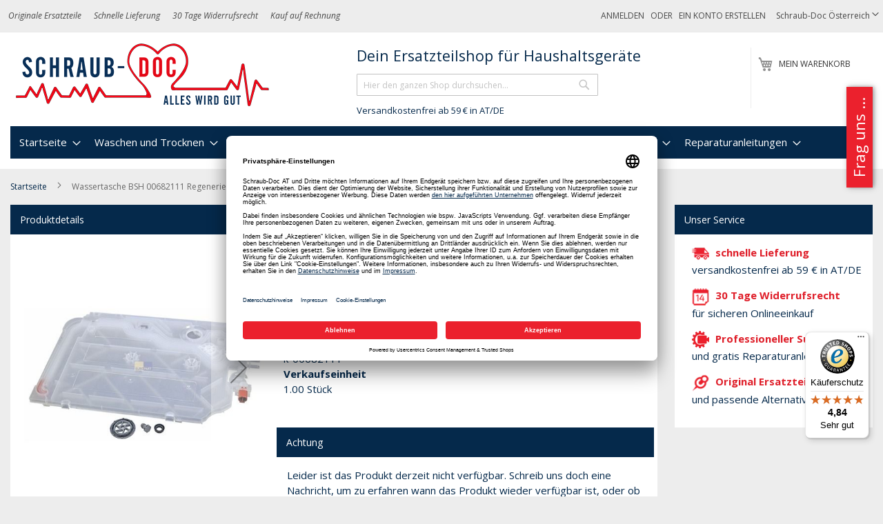

--- FILE ---
content_type: text/html; charset=UTF-8
request_url: https://schraub-doc.at/bsh-00682111-wassereinlauf
body_size: 53256
content:
<!doctype html>
<html lang="de">
    <head prefix="og: http://ogp.me/ns# fb: http://ogp.me/ns/fb# product: http://ogp.me/ns/product#">
                <meta charset="utf-8"/>
<meta name="title" content="Regenerierdosierung (10017837)"/>
<meta name="description" content="Regenerierdosierung (10017837) Originalersatzteil für die Marke(n) Bosch, Siemens, Constructa, Neff, Balay, u.a.Wärmetauscher, eingesetzt in Spülmasch"/>
<meta name="keywords" content="Ersatzteile, Haushaltsgeräte, Waschmaschine, Trockner, Geschirrspüler, Kühlschränke"/>
<meta name="robots" content="INDEX,FOLLOW"/>
<meta name="viewport" content="width=device-width, initial-scale=1"/>
<meta name="format-detection" content="telephone=no"/>
<title>Regenerierdosierung (10017837)</title>









<link rel="preload" as="font" crossorigin="anonymous" href="https://schraub-doc.at/static/version1767915297/frontend/Diyparts/diy/de_DE/fonts/opensans/light/opensans-300.woff2" />
<link rel="preload" as="font" crossorigin="anonymous" href="https://schraub-doc.at/static/version1767915297/frontend/Diyparts/diy/de_DE/fonts/opensans/regular/opensans-400.woff2" />
<link rel="preload" as="font" crossorigin="anonymous" href="https://schraub-doc.at/static/version1767915297/frontend/Diyparts/diy/de_DE/fonts/opensans/semibold/opensans-600.woff2" />
<link rel="preload" as="font" crossorigin="anonymous" href="https://schraub-doc.at/static/version1767915297/frontend/Diyparts/diy/de_DE/fonts/opensans/bold/opensans-700.woff2" />
<link rel="preload" as="font" crossorigin="anonymous" href="https://schraub-doc.at/static/version1767915297/frontend/Diyparts/diy/de_DE/fonts/Luma-Icons.woff2" />
<link  rel="canonical" href="https://schraub-doc.at/bsh-00682111-wassereinlauf" />
<link  rel="alternate" hreflang="de-AT" href="https://schraub-doc.at/bsh-00682111-wassereinlauf" />
<link  rel="alternate" hreflang="de-DE" href="https://schraub-doc.de/bsh-00682111-wassereinlauf" />
<link  rel="icon" type="image/x-icon" href="https://schraub-doc.at/media/favicon/websites/1/Schraub-Doc-Fav-250.png" />
<link  rel="shortcut icon" type="image/x-icon" href="https://schraub-doc.at/media/favicon/websites/1/Schraub-Doc-Fav-250.png" />

            <script exclude-this-tag="text/x-magento-template">
        window.getWpCookie = function(name) {
            match = document.cookie.match(new RegExp(name + '=([^;]+)'));
            if (match) return decodeURIComponent(match[1].replace(/\+/g, ' ')) ;
        };

        window.dataLayer = window.dataLayer || [];
                var dlObjects = [{"ecommerce":{"detail":{"products":[{"name":"Wassertasche BSH 00682111 Regenerierdosierung f\u00fcr Geschirrsp\u00fcler (KD-00682111)","id":"k-00682111","price":"52.75","category":"Sp\u00fclen\/Geschirrsp\u00fcler\/Zulauf und Wasserregelung\/Wassertasche"}]},"currencyCode":"EUR","impressions":[{"name":"Maschinenpfleger f\u00fcr Geschirrsp\u00fclmaschinen 250ml (00312361)","id":"e-00312361","price":"9.50","category":"Sp\u00fclen\/Geschirrsp\u00fcler\/Sp\u00fclmaschinenreiniger","list":"Upsell Products From Wassertasche BSH 00682111 Regenerierdosierung f\u00fcr Geschirrsp\u00fcler (KD-00682111)","position":1},{"name":"SKL det110un Waschmaschine und Geschirrsp\u00fcler 3in1 Maschinenreiniger 12x50g (det110un)","id":"det110un","price":"13.00","category":"Waschen und Trocknen\/Waschmaschine\/Waschmaschinenreiniger","list":"Upsell Products From Wassertasche BSH 00682111 Regenerierdosierung f\u00fcr Geschirrsp\u00fcler (KD-00682111)","position":2},{"name":"Clearwhite Spezial Maschinenreiniger Profi (cw35020)","id":"cw35020","price":"13.99","category":"Sp\u00fclen\/Geschirrsp\u00fcler\/Sp\u00fclmaschinenreiniger","list":"Upsell Products From Wassertasche BSH 00682111 Regenerierdosierung f\u00fcr Geschirrsp\u00fcler (KD-00682111)","position":3},{"name":"Wassertasche BSH 00682111 Regenerierdosierung f\u00fcr Geschirrsp\u00fcler (KD-00682111)","id":"k-00682111","price":"52.75","category":"Sp\u00fclen\/Geschirrsp\u00fcler\/Zulauf und Wasserregelung\/Wassertasche","list":"Product","position":0}]},"event":"impression","eventCategory":"Ecommerce","eventAction":"Impression","eventLabel":"product Clearwhite Spezial Maschinenreiniger Profi (cw35020)"}];
        for (var i in dlObjects) {
            window.dataLayer.push({ecommerce: null});
            window.dataLayer.push(dlObjects[i]);
        }
                var wpCookies = ['wp_customerId','wp_customerGroup'];
        wpCookies.map(function(cookieName) {
            var cookieValue = window.getWpCookie(cookieName);
            if (cookieValue) {
                var dlObject = {};
                dlObject[cookieName.replace('wp_', '')] = cookieValue;
                window.dataLayer.push(dlObject);
            }
        });
    </script>

    <!-- Google Tag Manager -->
    

    
<!-- End Google Tag Manager -->
<style type="text/css" data-type="criticalCss">
    @charset "UTF-8";@font-face{font-family:FontAwesome;src:url(/pub/static/frontend/Diyparts/diy/de_DE/Ves_Blog/fonts/fontawesome-webfont.eot?v=4.5.0);src:url(/pub/static/frontend/Diyparts/diy/de_DE/Ves_Blog/fonts/fontawesome-webfont.eot?#iefix&v=4.5.0) format('embedded-opentype'),url(/pub/static/frontend/Diyparts/diy/de_DE/Ves_Blog/fonts/fontawesome-webfont.woff2?v=4.5.0) format('woff2'),url(/pub/static/frontend/Diyparts/diy/de_DE/Ves_Blog/fonts/fontawesome-webfont.woff?v=4.5.0) format('woff'),url(/pub/static/frontend/Diyparts/diy/de_DE/Ves_Blog/fonts/fontawesome-webfont.ttf?v=4.5.0) format('truetype'),url(/pub/static/frontend/Diyparts/diy/de_DE/Ves_Blog/fonts/fontawesome-webfont.svg?v=4.5.0#fontawesomeregular) format('svg');font-weight:400;font-style:normal}body{margin:0;padding:0;color:#05294b;font-family:'Open Sans','Helvetica Neue',Helvetica,Arial,sans-serif;font-weight:400;font-size:1.5rem;line-height:1.5em;background-color:#ededed}nav ul{list-style:none}img{max-width:100%;vertical-align:middle;border:0;height:auto}html{-webkit-text-size-adjust:100%;-ms-text-size-adjust:100%;font-size-adjust:100%;-webkit-text-size-adjust:100%;-ms-text-size-adjust:100%;font-size-adjust:100%;-webkit-text-size-adjust:100%;-ms-text-size-adjust:100%;font-size-adjust:100%;-webkit-text-size-adjust:100%;-ms-text-size-adjust:100%;font-size-adjust:100%;-webkit-text-size-adjust:100%;-ms-text-size-adjust:100%;font-size-adjust:100%;-webkit-text-size-adjust:100%;-ms-text-size-adjust:100%;font-size-adjust:100%;font-size:10px}em{font-style:italic}a,a:visited{color:#333;text-decoration:none}ul>li{margin-top:0;margin-bottom:1rem}button{background:#eee;border:1px solid #ccc;display:inline-block;padding:7px 15px;box-sizing:border-box;vertical-align:middle;border-radius:3px;overflow:visible;text-transform:none;-webkit-appearance:button}button::-moz-focus-inner{border:0;padding:0}input[type=text]{background:#fff;background-clip:padding-box;border:1px solid #c2c2c2;border-radius:1px;font-family:'Open Sans','Helvetica Neue',Helvetica,Arial,sans-serif;font-size:1em;line-height:1.5em;height:32px;padding:0 9px;vertical-align:baseline;width:100%;box-sizing:border-box}input[type=text]::-moz-placeholder{color:#c2c2c2}input[type=text]::-webkit-input-placeholder{color:#c2c2c2}input[type=text]:-ms-input-placeholder{color:#c2c2c2}input::-moz-focus-inner{border:0;padding:0}:focus{box-shadow:none;outline:0}.block{margin-bottom:40px}.action.skip:not(:focus),.minicart-wrapper .action.showcart .counter-label,.minicart-wrapper .action.showcart .text,.page-header .switcher .label{border:0;clip:rect(0,0,0,0);height:1px;margin:-1px;overflow:hidden;padding:0;position:absolute;width:1px}.header.content:after,.header.content:before{content:'';display:table}.header.content:after{clear:both}.columns .column.main,.columns .sidebar-additional,.columns .sidebar-main,.search-autocomplete{box-sizing:border-box}.items{margin:0;padding:0;list-style:none}.page-wrapper{max-width:1920px}.columns{display:-webkit-flex;display:-ms-flexbox;display:flex;-webkit-flex-wrap:wrap;flex-wrap:wrap;box-sizing:border-box}.columns:after{clear:both;content:' ';display:block;height:0;overflow:hidden;visibility:hidden}.panel.header .links,.panel.header .switcher{display:none}.nav-sections,.nav-sections .navigation{background-color:#fff}.nav-sections .navigation>ul{background:#05294b}.nav-toggle{text-decoration:none;display:block;font-size:0;left:15px;position:absolute;top:15px;z-index:14}.nav-toggle:before{-webkit-font-smoothing:antialiased;-moz-osx-font-smoothing:grayscale;font-size:28px;line-height:inherit;color:#8f8f8f;content:'\e609';font-family:luma-icons;vertical-align:middle;display:inline-block;font-weight:400;overflow:hidden;speak:none;text-align:center}.nav-toggle>span{border:0;clip:rect(0,0,0,0);height:1px;margin:-1px;overflow:hidden;padding:0;position:absolute;width:1px}.loading-mask{bottom:0;left:0;margin:auto;position:fixed;right:0;top:0;z-index:100;background:rgba(255,255,255,.5)}.loading-mask .loader>img{bottom:0;left:0;margin:auto;position:fixed;right:0;top:0;z-index:100}[data-role=main-css-loader]{display:none}div.customhome-title,div.customhome-title-halloween,div.customhome-title-winter{display:none}a.action.primary,button{border-radius:3px}button:not(.primary){box-shadow:none}a.action.primary{display:inline-block;text-decoration:none}.action.primary{background:#df1f2a;border:1px solid #df1f2a;color:#fff;display:inline-block;font-family:'Open Sans','Helvetica Neue',Helvetica,Arial,sans-serif;font-weight:600;font-size:1.5rem;padding:7px 15px;box-sizing:border-box;vertical-align:middle}.breadcrumbs{margin:0 0 15px}.breadcrumbs .items{font-size:1.2rem;color:#696969;margin:0;padding:0;list-style:none}.breadcrumbs .items>li{display:inline-block;vertical-align:top}.breadcrumbs .item{margin:0}.breadcrumbs a,.breadcrumbs a:visited{color:#05294b;text-decoration:none}.breadcrumbs strong{font-weight:400}.breadcrumbs .item:not(:last-child){display:inline-block;text-decoration:none}.breadcrumbs .item:not(:last-child):after{-webkit-font-smoothing:antialiased;-moz-osx-font-smoothing:grayscale;font-family:luma-icons;font-weight:400;font-size:10px;line-height:18px;content:'\e608';vertical-align:middle;display:inline-block;overflow:hidden;speak:none;text-align:center;margin:0 1em;width:10px;height:18px}[data-content-type=html]{word-wrap:break-word}[data-content-type=row][data-appearance=contained]{box-sizing:border-box;margin-left:auto !important;margin-right:auto !important;max-width:1280px}[data-content-type=row][data-appearance=contained] [data-element=inner]{box-sizing:border-box}.page-products .columns{padding-top:0;position:relative;z-index:1}.category-image .image{max-width:100%;height:auto;display:block}.category-cms{margin:0}.category-description,.category-image{margin-bottom:2em;margin-top:20px}.block-search .block-title{display:none}.block-search .block-content{margin-bottom:0}.block-search .label{text-decoration:none;display:inline-block;margin-top:5px;position:absolute;right:55px}.block-search .label>span{border:0;clip:rect(0,0,0,0);height:1px;margin:-1px;overflow:hidden;padding:0;position:absolute;width:1px}.block-search .label:before{-webkit-font-smoothing:antialiased;-moz-osx-font-smoothing:grayscale;font-family:luma-icons;font-weight:400;font-size:22px;line-height:28px;color:#8f8f8f;content:'\e615';margin:0 10px 0 0;vertical-align:middle;display:inline-block;overflow:hidden;speak:none;text-align:center}.block-search .action.search{display:none}.block-search .control{border-top:1px solid #ccc;clear:both;margin:0 -15px -1px;padding:0 15px}.block-search input{left:-300%;margin:15px 0;position:absolute}.block-search .block-search-additional{left:-300%;margin-bottom:15px;position:absolute;text-align:center}.block-search .block-search-additional a{color:#df1f2a;text-decoration:underline}.block-header-title{margin-bottom:0;padding-left:10px;float:left;width:100%;margin-top:60px}.block-header-title .block-content{margin-bottom:0;margin-top:0}.block-header-title .block-content p{margin:0;font-size:1.8rem;padding-top:5px;padding-bottom:5px}.search-autocomplete{display:none;margin-top:-30px;overflow:hidden;position:absolute;z-index:3}.minicart-wrapper{display:inline-block;position:absolute;margin-top:15px;right:20px}.minicart-wrapper:after,.minicart-wrapper:before{content:'';display:table}.minicart-wrapper:after{clear:both}.minicart-wrapper .action.showcart{display:inline-block;text-decoration:none;white-space:nowrap}.minicart-wrapper .action.showcart:before{-webkit-font-smoothing:antialiased;-moz-osx-font-smoothing:grayscale;font-family:luma-icons;font-weight:400;font-size:22px;line-height:28px;color:#8f8f8f;content:'\e611';margin:0;vertical-align:top;display:inline-block;overflow:hidden;speak:none;text-align:center;width:22px;height:28px}.minicart-wrapper .block-minicart{margin:4px 0 0;list-style:none;background:#fff;border:1px solid #bbb;min-width:100%;z-index:100;box-sizing:border-box;display:none;position:absolute;top:100%;box-shadow:0 3px 3px rgba(0,0,0,.15);padding:25px 20px;right:0;width:320px}.minicart-wrapper .block-minicart:after,.minicart-wrapper .block-minicart:before{content:'';display:block;height:0;position:absolute;width:0}.minicart-wrapper .block-minicart:before{border:6px solid;border-color:transparent transparent #fff;z-index:99;top:-12px;left:auto;right:26px}.minicart-wrapper .block-minicart:after{border:7px solid;border-color:transparent transparent #bbb;z-index:98;top:-14px;left:auto;right:25px}.minicart-wrapper .action.showcart .counter.qty{background:#df1f2a;color:#fff;height:24px;line-height:24px;border-radius:2px;display:inline-block;min-width:18px;overflow:hidden;padding:0 3px;text-align:center;white-space:normal}.minicart-wrapper .action.showcart .counter.qty.empty{display:none}.page-header{background-color:#fff;border-bottom:1px solid #ccc;margin-bottom:20px;font-size:12px}.page-header .panel.wrapper{background-color:#ededed;color:#474747}.header.panel>.header.links{margin:0 20px 0 auto;padding:0;list-style:none;float:right;font-size:0;text-transform:uppercase}.header.panel>.header.links>li{display:inline-block;vertical-align:top;font-size:12px;margin:0 0 0 15px}.header.panel>.header.links>li>a,.header.panel>.header.links>li>a:visited{color:#474747;text-decoration:none}.header.content{padding-top:1em;position:relative}.logo{margin:0 0 10px 40px;max-width:45%;position:absolute;left:20px;z-index:5}.logo img{display:block;max-height:50px;max-width:100%;width:auto;aspect-ratio:3.75}.message.global p{margin:0}.block__linklist a{display:block;margin:.25em 0}.diy-brand__list{padding:0;list-style:none}.diy-brand__list li:first-child{padding-top:0;margin-top:0;border-top:none}.diy-brand__list li{padding-top:20px;margin-top:20px;border-top:1px solid #05294b}.diy-brand__list li:before,.diy-brand__list li:after{content:'';display:table}.diy-brand__list li:after{clear:both}.message.global.noscript{padding:12px 20px 12px 25px;display:block;font-size:1.3rem;background:#ffee9c;border-color:#d6ca8e;color:#05294b;margin:0}.page-header .switcher .options{display:inline-block;position:relative}.page-header .switcher .options:after,.page-header .switcher .options:before{content:'';display:table}.page-header .switcher .options:after{clear:both}.page-header .switcher .options .action.toggle{padding:0;display:inline-block;text-decoration:none}.page-header .switcher .options .action.toggle:after{-webkit-font-smoothing:antialiased;-moz-osx-font-smoothing:grayscale;font-family:luma-icons;font-weight:400;font-size:10px;line-height:18px;color:inherit;content:'\e622';margin:0;vertical-align:top;display:inline-block;overflow:hidden;speak:none;text-align:center}.page-header .switcher .options ul.dropdown{margin:4px 0 0;padding:0;list-style:none;background:#fff;border:1px solid #bbb;min-width:160px;z-index:100;box-sizing:border-box;display:none;position:absolute;top:100%;box-shadow:0 3px 3px rgba(0,0,0,.15)}.page-header .switcher .options ul.dropdown li{margin:0;padding:0}.page-header .switcher .options ul.dropdown:after,.page-header .switcher .options ul.dropdown:before{content:'';display:block;height:0;position:absolute;width:0}.page-header .switcher .options ul.dropdown:before{border:6px solid;border-color:transparent transparent #fff;z-index:99;left:10px;top:-12px}.page-header .switcher .options ul.dropdown:after{border:7px solid;border-color:transparent transparent #bbb;z-index:98;left:9px;top:-14px}.page-header .switcher .options ul.dropdown a{color:#333;text-decoration:none;display:block;padding:8px}.page-header .switcher .options ul.dropdown a:visited{color:#333;text-decoration:none}.page-header .switcher strong{font-weight:400}#category-list .block__inner .list__item-category a,#category-list .block__inner .list__item-category a picture{display:block;aspect-ratio:1.25}#category-list .block__inner .list__item-category a picture img{aspect-ratio:1.25}#brand-slider .simple-slide-item .list__item a,#brand-slider .simple-slide-item .list__item a picture{display:block;aspect-ratio:3.17460317}#brand-slider .simple-slide-item .list__item a picture img{aspect-ratio:3.17460317}.vesblog-category-view .columns .sidebar-additional{-ms-flex-order:1;-webkit-order:1;order:1}.products-list .product-item-details{vertical-align:top;padding:10px;display:table-cell}.products-list .product-item-info{display:table-row;background-color:#fff}.products{margin:30px 0}.product-item-description{margin:25px 0}.amstockstatus-category{margin-bottom:20px}.products-list .product-item .price-more .tax-details{margin-bottom:5px;display:block}.product-item .price-box{margin:10px 0 5px}.products-list .product-item .price-more .product-item-actions{margin-top:5px}.action,.page-main .block{margin-bottom:20px}.product-image-wrapper{width:200px;height:200px}.minicart-items .product-image-wrapper{width:85px}.shopping-cart-table .product-image-wrapper{width:unset}.products-list .product-item{display:table;margin-bottom:10px;width:100%}.diyparts-search-form.block input[type=submit]{margin-top:10px}.header__benefits{display:none;font-style:italic;float:left}.header__benefits ul{margin:0;padding:0;list-style:none}.header__benefits li{display:inline-block;margin:0 1.5em 0 0}:root{--animate-duration:1s;--animate-delay:1s;--animate-repeat:1}header,main,nav{display:block}a{background-color:transparent;text-decoration:none}strong{font-weight:700}h1{font-family:inherit;font-weight:500;line-height:1.1;color:inherit;margin:.67em 0;font-size:36px}button,input{margin:0;font:inherit;color:inherit;font-family:inherit;font-size:inherit;line-height:inherit}button::-moz-focus-inner,input::-moz-focus-inner{padding:0;border:0}*,:after,:before{-webkit-box-sizing:border-box;-moz-box-sizing:border-box;box-sizing:border-box;-webkit-box-sizing:border-box;-moz-box-sizing:border-box;box-sizing:border-box;-webkit-box-sizing:border-box;-moz-box-sizing:border-box;box-sizing:border-box;-webkit-box-sizing:border-box;-moz-box-sizing:border-box;box-sizing:border-box}h1,h2,h3{font-family:inherit;font-weight:500;line-height:1.1;color:inherit;margin-top:20px;margin-bottom:10px}h2{font-family:inherit;font-weight:500;line-height:1.1;color:inherit;margin-top:20px;margin-bottom:10px;font-size:30px}h3{font-size:20px !important}p{margin:0 0 10px}ul{margin-top:0;margin-bottom:10px}ul ul{margin-bottom:0}.dropdown{position:relative}@-ms-viewport{width:device-width}.page-main .block{margin-bottom:20px;background-color:#fff}.block__title{background-color:#05294b;color:#fff;padding:1em;font-size:1.4rem;line-height:1.5rem;display:block;font-weight:400;margin:0}.block__content{padding:1em}.block__content:after,.block__content:before{content:'';display:table}.block__content:after{clear:both}.block__inner{padding:10px}.block__inner:after,.block__inner:before{content:'';display:table}.block__inner:after{clear:both}.list__item-category{text-align:center}.list__item{float:left;padding-left:1%;padding-right:1%;margin-bottom:10px}.more-link-brand{text-align:right;width:100%;margin-top:20px;clear:both}.more-link-brand a{color:#df1f2a;font-weight:700}.action{margin-bottom:20px}.simple-slide-item:after,.simple-slide-item:before{content:'';display:table}.simple-slide-item:after{clear:both}.page-products .page-title{font-size:1.4rem;line-height:1.5rem;text-transform:uppercase;font-weight:400;padding:1em;background-color:#05294b;color:#fff;margin:0}.page-products .category-top-wrapper{background-color:#fff;padding:10px}.page-products .category-top-wrapper:after,.page-products .category-top-wrapper:before{content:'';display:table}.page-products .category-top-wrapper:after{clear:both}.page-products .category-top-wrapper .category-image{text-align:center;float:left;margin-right:20px;margin-bottom:20px}.page-products .category-top-wrapper .category-image img{display:inline-block}.icon__list{list-style:none;padding:0;margin:0}.icon__list em{font-style:normal;display:block;font-weight:700;color:#df1f2a}.diy-our-service .icon__list li{padding-left:10px;background:transparent no-repeat left center;margin-bottom:1em}.diy-our-service .icon__list li em{margin-left:5px;display:inline}.diy-our-service .icon__list li img{width:25px;height:25px}.block-search{margin-bottom:0}.simple-slides{padding-left:20px;padding-right:20px;padding-top:20px}.block--brands .list__item{text-align:center}.block--brands .list__item img{display:inline-block !important;width:90% !important;height:auto}.block--categories .list__item{width:33.333333%;text-align:center;font-size:.8em}.block--categories .list__item img{display:inline-block !important;width:80% !important;margin-left:10%;margin-right:10%;height:auto}.block--categories .list__item:nth-child(odd){clear:none}.block--categories .list__item:nth-child(3n+1){clear:both}.block a.action.primary{margin-bottom:10px}.delivery-promo{margin-left:0;font-size:1.3rem;padding-left:10px}.list__item-category img{display:block;height:auto}.switcher-options a{color:#fff}ol>li,ul>li{margin-top:0;margin-bottom:1rem}dt{line-height:1.42857143;margin-bottom:5px;margin-top:0;font-weight:700}select{background:#fff;background-clip:padding-box;border:1px solid #c2c2c2;border-radius:1px;height:32px;padding:5px 10px 4px;vertical-align:baseline;width:100%;box-sizing:border-box;-webkit-appearance:none;-moz-appearance:none;-ms-appearance:none;appearance:none;background-size:30px 60px;text-indent:.01em;text-overflow:''}.filter-current .action.remove{display:inline-block;text-decoration:none;left:-2px;position:absolute;top:-1px}.filter-current .action.remove>span{border:0;clip:rect(0,0,0,0);height:1px;margin:-1px;overflow:hidden;padding:0;position:absolute;width:1px}.filter-current .action.remove:before{-webkit-font-smoothing:antialiased;-moz-osx-font-smoothing:grayscale;font-family:'luma-icons';font-weight:400;font-size:12px;line-height:15px;color:#757575;content:'\e616';vertical-align:middle;display:inline-block;overflow:hidden;speak:none;text-align:center}.columns .column.main,.columns .sidebar-main,.search-autocomplete{box-sizing:border-box}select::-ms-expand{display:none}.filter .filter-content .item{margin:1em 0 0 1em}.filter .block-subtitle{border-bottom:0;font-size:14px;font-weight:600;line-height:1em;padding:10px 10px 20px}.block p:last-child{margin:0}.filter.block{margin-bottom:20px}.filter-title strong{background-color:#f0f0f0;border:1px solid #ccc;font-weight:400;left:0;line-height:16px;padding:7px 10px;position:absolute;text-align:center;top:0;z-index:2}.filter-current{margin:0}.filter-current .items{padding:5px 10px}.filter-current .item{padding-left:17px;position:relative;z-index:1}.filter .filter-current-subtitle{border:none;display:block;padding-bottom:10px}.filter-actions{margin-bottom:25px;padding:0 10px}.filter-label{font-weight:700}.filter-label:after{content:':'}.filter-value{color:#494949}.filter-options{display:none;margin:0}.filter-options-title{font-weight:600;margin:0;overflow:hidden;padding:10px 40px 0 10px;position:relative;text-transform:uppercase;word-break:break-all;z-index:1;display:block;text-decoration:none}.filter-options-title:after{-webkit-font-smoothing:antialiased;-moz-osx-font-smoothing:grayscale;font-size:13px;line-height:inherit;color:inherit;content:'\e622';font-family:luma-icons;vertical-align:middle;display:inline-block;font-weight:400;overflow:hidden;speak:none;text-align:center;position:absolute;right:13px;top:9px}.nameplate-picture-scheme picture{display:block;aspect-ratio:2}.nameplate-picture-scheme picture img{width:100%;aspect-ratio:2}button,input,select{margin:0;font:inherit;color:inherit;font-family:inherit;font-size:inherit;line-height:inherit}button,select{text-transform:none}ol,ul{margin-top:0;margin-bottom:10px;margin-top:0;margin-bottom:10px}dl{margin-top:0;margin-bottom:20px}.page-main .block>.block-content{padding:10px}.page-main .block>.filter-title{display:none}.page-main .block>.filter-content{padding:0 !important}.page-main .block>.filter-content .filter-current-subtitle,.page-main .block>.filter-content .filter-subtitle{background-color:#05294b;color:#fff;padding:1em;font-size:1.4rem;line-height:1.5rem;font-weight:400;margin:0}.page-main .block>.filter-content .filter-options{padding:10px}.page-main .block>.filter-content .filter-actions{margin:5px 0 !important;padding-bottom:10px !important}.diyparts-search-form.block label{font-weight:700;color:#71747c;margin-bottom:5px}.diyparts-search-form.block .diyparts-search-form-item{margin:10px 0}.diyparts-search-form.block .diyparts-search-form-item:after,.diyparts-search-form.block .diyparts-search-form-item:before{content:'';display:table}.diyparts-search-form.block .diyparts-search-form-item:after{clear:both}button[disabled]{opacity:.5}input[type=number],input[type=text]{background:#fff;background-clip:padding-box;border:1px solid #c2c2c2;border-radius:1px;font-family:'Open Sans','Helvetica Neue',Helvetica,Arial,sans-serif;font-weight:400;font-size:14px;line-height:1.42857;height:32px;padding:0 9px;vertical-align:baseline;width:100%;box-sizing:border-box}input[type=number]::-moz-placeholder,input[type=text]::-moz-placeholder{color:#c2c2c2}input[type=number]::-webkit-input-placeholder,input[type=text]::-webkit-input-placeholder{color:#c2c2c2}input[type=number]:-ms-input-placeholder,input[type=text]:-ms-input-placeholder{color:#c2c2c2}input[type=number]{-moz-appearance:textfield}input[type=number]::-webkit-inner-spin-button,input[type=number]::-webkit-outer-spin-button{-webkit-appearance:none;margin:0;height:auto}textarea{background:#fff;background-clip:padding-box;border:1px solid #c2c2c2;border-radius:1px;height:auto;padding:10px;vertical-align:baseline;width:100%;box-sizing:border-box;resize:vertical;overflow:auto}textarea::-moz-placeholder{color:#c2c2c2}textarea::-webkit-input-placeholder{color:#c2c2c2}textarea:-ms-input-placeholder{color:#c2c2c2}.box-tocart .input-text.qty{text-align:center;width:54px}.columns .column.main,.columns .sidebar-additional,.search-autocomplete{box-sizing:border-box}.box-tocart{margin:0 0 30px}._block-content-loading{position:relative}.fieldset{border:0;margin:0 0 40px;padding:0;letter-spacing:-.31em}.fieldset>*{letter-spacing:normal}.fieldset:last-child{margin-bottom:20px}.fieldset>.field,.fieldset>.fields>.field{margin:0 0 15px}.fieldset>.field>.label{margin:0 0 8px;display:inline-block;font-weight:600}.action.primary[disabled]{opacity:.5}.amstockstatus-status-container{display:inline-block}.price-container.weee:before{display:none}.price-container .price{font-size:1.4rem}.old-price{color:#717171;font-size:1.4rem !important}.old-price .price-container .price-wrapper .price{font-size:1.4rem !important;text-decoration:line-through}.special-price{color:#df1f2a}.product-info-main .page-title-wrapper h1{margin-bottom:15px;font-size:1.8rem;font-weight:700;color:#5e605f}.product-info-main .product-info-price{display:block;width:100%;color:#05294b;margin-bottom:15px}.product-info-main .product-info-price .price-box{display:block;vertical-align:top}.product-info-main .product-info-price .price-box .price-final_price>span{margin-bottom:5px}.product-info-main .product-info-price .price-box .price-final_price>span:last-child{margin-bottom:0}.product-info-main .product-info-price .weee{font-size:1.4rem}.product-info-main .product-info-price .weee .price{font-size:1.4rem;font-weight:600;line-height:16px}.product-info-main .product-info-price .price-wrapper .price{font-size:2.2rem;font-weight:600;line-height:22px}.product-info-main .product-info-price .old-price .price-wrapper .price{font-size:2rem;font-weight:300}.product-info-main .product-info-stock-sku{min-width:12rem;text-align:left;display:block;vertical-align:top;padding-bottom:10px}.product-info-main .stock{margin:0 0 3px}.product-info-main .product-add-form{clear:both;padding-top:20px;margin-left:-10px;margin-right:-10px}.product-info-price .price-box{color:#05294b;display:table-cell;vertical-align:top;padding-bottom:10px}.product-info-price .price-box .old-price{font-size:20px;font-weight:300}.product-info-price .price-box .old-price .price{text-decoration:line-through}.product-info-price .price-box .old-price .price-container>span{display:inline-block}.product-info-price .price-box .price-container>span{margin-bottom:5px}.product-info-price .price-box .price-container>span:last-child{margin-bottom:0}.box-tocart .field.qty .label{font-weight:400;display:inline-block;width:auto !important;margin-right:10px !important}.box-tocart .field.qty .control{display:inline-block;width:auto !important}.box-tocart .action.tocart{vertical-align:top}.box-tocart .action.tocart:not(:last-child){margin-bottom:15px}.column.main .block:last-child{margin-bottom:0}button,input,textarea{margin:0;font:inherit;color:inherit;font-family:inherit;font-size:inherit;line-height:inherit}.text-center{text-align:center}.row{margin-right:-15px;margin-left:-15px}.col-md-2,.col-md-3,.col-md-6,.col-md-8{position:relative;min-height:1px;padding-right:15px;padding-left:15px}fieldset{min-width:0;padding:0;margin:0;border:0}.form-control{display:block;width:100%;height:34px;padding:6px 12px;font-size:14px;line-height:1.42857143;color:#555;background:#fff none;border:1px solid #ccc;border-radius:4px;-webkit-box-shadow:inset 0 1px 1px rgba(0,0,0,.075);box-shadow:inset 0 1px 1px rgba(0,0,0,.075)}.form-control::-moz-placeholder{color:#999;opacity:1}.form-control:-ms-input-placeholder{color:#999}.form-control::-webkit-input-placeholder{color:#999}textarea.form-control{height:auto}.form-group{margin-bottom:15px}.form-horizontal .form-group{margin-right:-15px;margin-left:-15px}.btn{display:inline-block;padding:6px 12px;margin-bottom:0;font-size:14px;font-weight:400;line-height:1.42857143;text-align:center;white-space:nowrap;vertical-align:middle;-ms-touch-action:manipulation;touch-action:manipulation;background-image:none;border:1px solid transparent;border-radius:4px}.media{margin-top:15px;overflow:hidden;zoom:1}.media:first-child{margin-top:0}.panel-body{padding:15px}.panel-heading{padding:10px 15px;border-bottom:1px solid transparent;border-top-left-radius:3px;border-top-right-radius:3px}.panel-title{margin-top:0;margin-bottom:0;font-size:16px;color:inherit}.panel-default{border-color:#ddd}.panel-default>.panel-heading{color:#333;background-color:#f5f5f5;border-color:#ddd}.form-horizontal .form-group:after,.form-horizontal .form-group:before,.panel-body:after,.panel-body:before,.row:after,.row:before{display:table;content:" "}.form-horizontal .form-group:after,.panel-body:after,.row:after{clear:both}.gallery-placeholder__image{display:block;margin:auto;aspect-ratio:1;max-width:100%;min-height:350px}.action,.page-main .block{margin-bottom:20px}img.amstockstatus_icon{width:12px;height:12px;margin-top:-2px}.product-info-price .price-box .price-container .price{font-size:18px;line-height:22px;font-weight:600}.product-info-main .product-add-form .block .block__title{display:block}.product-info-main .product-add-form .block .block__content .box-tocart{margin:0}.product-info-main .product-add-form .block .block__content .box-tocart .fieldset:last-child{margin-bottom:0}table{width:100%;max-width:100%;border-spacing:0;border-collapse:collapse;background-color:transparent}table th{text-align:left}table>tbody>tr>td,table>tbody>tr>th{vertical-align:top;padding:11px 10px}.table-wrapper{margin-bottom:20px}table>caption{border:0;clip:rect(0,0,0,0);height:1px;margin:-1px;overflow:hidden;padding:0;position:absolute;width:1px}.additional-attributes-wrapper .additional-attributes{border:none;width:auto}.additional-attributes-wrapper .additional-attributes>tbody>tr>th{border:none;padding:5.5px 30px 10px 0}.additional-attributes-wrapper .additional-attributes>tbody>tr>td{border:none;padding:5.5px 5px 10px}.additional-attributes-wrapper{margin-top:15px}td,th{padding:0}caption{padding-top:8px;padding-bottom:8px;color:#777;text-align:left}th{text-align:left}.table{width:100%;max-width:100%;margin-bottom:20px}.table>tbody>tr>td,.table>tbody>tr>th{padding:8px;line-height:1.42857143;vertical-align:top;border-top:1px solid #ddd}dd{margin-bottom:10px;margin-top:0;margin-left:0}.action.skip:not(:focus),.filter-options-content .filter-count-label,.minicart-wrapper .action.showcart .counter-label,.minicart-wrapper .action.showcart .text,.page-header .switcher .label{border:0;clip:rect(0,0,0,0);height:1px;margin:-1px;overflow:hidden;padding:0;position:absolute;width:1px}.toolbar select{background-color:#f0f0f0}.toolbar-amount{left:0;line-height:18px;margin:0;padding:7px 0;position:static;display:inline-block;text-align:left;top:0;vertical-align:middle}.products.wrapper~.toolbar .toolbar-amount{display:none}.products.wrapper~.toolbar .sorter{display:none}.page-with-filter .toolbar-amount{position:static}.toolbar-products .pages{display:none}.toolbar-products{background-color:#fff;padding:5px 10px;min-height:42px}.toolbar .pages{margin-bottom:25px}.page-products .toolbar .limiter{display:none}.sorter{float:right}.sorter-options{margin:0 5px 0 7px;width:auto}.sorter-action{display:inline-block;text-decoration:none}.sorter-action:before{-webkit-font-smoothing:antialiased;-moz-osx-font-smoothing:grayscale;font-size:16px;line-height:inherit;color:#8f8f8f;content:'\e613';font-family:luma-icons;vertical-align:middle;display:inline-block;font-weight:400;overflow:hidden;speak:none;text-align:center}.sorter-action>span{border:0;clip:rect(0,0,0,0);height:1px;margin:-1px;overflow:hidden;padding:0;position:absolute;width:1px}.limiter,.modes{display:none}.limiter-options{margin:0 5px 0 7px;width:auto}.limiter .control{display:inline-block}.filter-options-item{border-bottom:1px solid #ccc;padding-bottom:10px}.filter-options-content{margin:0;padding:10px}.filter-options-content .item{margin:10px 0;line-height:1.5em}.filter-options-content a{color:#494949;margin-left:-5px;margin-right:-5px;padding-left:5px;padding-right:7px}.filter-options-content .count{color:#494949;padding-right:5px}.filter-options-content .count:before{content:'('}.filter-options-content .count:after{content:')'}button,input,select,textarea{margin:0;font:inherit;color:inherit;font-family:inherit;font-size:inherit;line-height:inherit}dd,dt{line-height:1.42857143}.fa{display:inline-block;text-rendering:auto;-webkit-font-smoothing:antialiased;-moz-osx-font-smoothing:grayscale;display:inline-block;font-family:FontAwesome;font-size:14px;line-height:1;font-size:inherit;text-rendering:auto;-webkit-font-smoothing:antialiased;-moz-osx-font-smoothing:grayscale}.post-list .blog-grid .post-item{padding-right:0}.post-list .post-item{padding-bottom:30px;margin-bottom:0;padding-top:30px;line-height:22px;padding-right:20px}.post-list .post-item .post-summary{color:#444;float:left;width:100%;font-size:1.4rem;margin-bottom:10px}.post-list .post-item .post-meta{margin:10px 0}.post-list .post-item .post-image img{float:left;transform-style:unset;max-width:100%;width:100%;height:auto;aspect-ratio:16/9}.post-list .post-item .post-image{overflow:hidden}.post-list .post-item .overlay-icon:before{content:'\f15c';color:#fff;display:block;position:absolute;top:50%;left:50%;border:3px solid #fff;border-radius:100%;width:40px;height:40px;text-align:center;font-size:18px;line-height:35px;margin:-20px 0 0 -20px;opacity:0;-webkit-backface-visibility:hidden;-webkit-transform:scale(0);-moz-transform:scale(0);-ms-transform:scale(0);-o-transform:scale(0);transform:scale(0)}.post-list .post-item .post-image a{overflow:hidden;position:relative;width:100%;overflow:hidden;position:relative;width:100%;background-color:#fff;float:left;padding:0;overflow:hidden;position:relative;width:100%}.blog-widget .ves-post.post-item .post-wrapper{border-bottom:0;box-shadow:none;background:0 0}.blog-widget .ves-post.post-item{padding:0;float:left;background:0 0;overflow:hidden}ul li.ves-post{list-style:none;margin:0 0 10px;overflow:hidden;float:left;width:100%}.vesblog-tag-view .page-wrapper .page-title-wrapper>h1{font-size:2.4rem;line-height:2.9rem;margin-bottom:2rem}.vesblog-page .page-wrapper .page-title-wrapper>h1{line-height:2.9rem;margin-bottom:2rem;font-size:2.4rem}.owl-carousel{display:none;width:100%;position:relative;z-index:0}.page-main .block>.filter-content .filter-options-item{border-top:0;border-bottom:0}.page-main .block>.filter-content .filter-options-item .filter-options-content{padding:0}.page-main .block>.filter-content .filter-options-item .filter-options-content a{margin:0;padding:0}a.action.sorter-action.sort-asc{margin-bottom:0}.footer.content ul{margin:0;padding:0;list-style:none}.footer.content ul>li{margin:0;padding-top:2px;padding-bottom:2px}.columns .column.main,.search-autocomplete{box-sizing:border-box}.checkout-cart-index .page-main{padding-left:0;padding-right:0}.cart-empty{padding-left:15px;padding-right:15px}.page-footer{margin-top:25px}.footer.content{border-top:1px solid #cecece;padding-top:20px}footer,header,main,nav{display:block}.nav{padding-left:0;margin-bottom:0;list-style:none}.nav:after,.nav:before{display:table;content:" "}.nav:after{clear:both}.page-footer a.link{text-decoration:underline}.footer.content .footer-imprint h2,.footer.content .footer-links h2{font-size:14px;font-weight:700;margin-bottom:1em}.footer.content .footer-payments{margin:0;padding:0}.footer.content .footer-payments li{display:inline-block;padding-right:5px}.footer.content .footer-payments li img{max-width:70px;margin-right:5px;margin-bottom:10px}.footer.content .footer-security{margin:0;padding:0}.footer.content .footer-security li{display:inline-block;padding-right:5px}.footer.content .footer-security li img{max-width:70px;margin-right:5px;margin-bottom:10px}.footer.content .footer-social{margin:0;padding:0}.footer.content .footer-social li{display:inline-block;padding-right:5px}.footer.content .footer-social li img{max-width:30px}i{font-style:italic}.page-main>.page-title-wrapper .page-title+.action{margin-top:30px}.page-main>.page-title-wrapper .page-title{font-size:1.4rem}h1,h3{font-family:inherit;font-weight:500;line-height:1.1;color:inherit;margin-top:20px;margin-bottom:10px}.fa-search:before{content:"\f002"}.fa-user:before{content:"\f007"}.fa-clock-o:before{content:"\f017"}.fa-folder:before{content:"\f07b"}.fa-comments:before{content:"\f086"}.ves-blog h3{font-size:2rem;line-height:2.3rem;margin-top:27px;margin-bottom:17px}.ves-blog h3>a{color:#111}.ves-block ul li{list-style:none}.ves-block ul{margin:0;padding:0}.ves-blog .blog-list .post-item{float:left;padding:10px;background:#fff;width:100%;margin-bottom:20px;border-bottom:1px solid #ddd}.blog-cats,.recentposts-block{float:left;width:100%}.ves-block a{color:#444}.ves-block .blog-widget-content li,.ves-block .post-listing li{padding-bottom:10px;margin-bottom:10px;border-bottom:1px solid #f2f2f2}.ves-block .blog-widget-content,.ves-block .post-listing{background:#fff;float:left;width:100%;padding:0 10px 10px 0}.ves-block.blog-cats ul li{border-bottom:0;padding-bottom:5px;margin-bottom:5px}.recentposts-block .post-item .post-image{width:100%}.recentposts-block .post-item{float:left;width:100%;padding-bottom:5px;padding-top:5px}.blog-cats li{position:relative}.search-form input{width:100%;padding:8px 30px 8px 9px;height:auto}.blog-searchform{position:relative;float:left;width:100%;padding-bottom:10px}.blog-searchform form{float:left;width:100%;padding-top:5px;position:relative}.search-form button{box-shadow:none !important;height:38px;width:38px;display:block;border:0;box-shadow:none !important;padding:0;-webkit-border-radius:0;-moz-border-radius:0;border-radius:0;position:absolute;top:5px;right:0}.blog-searchform i:before{font-size:18px;color:#fff}.blog-searchform form:after{content:" ";display:block;width:0;height:0;position:absolute;top:19px;z-index:2;right:38px;border:5px solid transparent;border-right-color:#df1f2a}.sidebar .post-list .post-item{padding:0 0 10px}.sidebar .ves-block .block-title{text-align:left;background-color:#05294b;color:#fff;font-size:1.4rem;padding:10px;width:100%;margin:0;line-height:1}.sidebar .ves-block .block-title strong{font-size:1.4rem;font-weight:400;background:#05294b;line-height:1.5rem}.post-summary p{margin-bottom:0}.post-list .post-readmore{padding-top:10px;padding-bottom:10px}.post-list.postsstyle-style2 .post-item .post-image{max-width:35%;float:left;margin-right:20px;position:relative;padding-left:10px}.post-list.postsstyle-style2 .post-item .post-wrapper{padding-top:10px}.post-list.postsstyle-style2 .post-item .post-title{margin-top:0}.post-list.postsstyle-style2 .post-item .post-summary{float:none;display:table-cell}.post-list .post-item .post-author,.post-list .post-item .post-categories,.post-list .post-item .post-categories a{color:#333;font-weight:600}.post-list .post-item .post-author,.post-list .post-item .post-categories,.post-list .post-item .post-date{margin-right:5px}.post-list .post-item .post-categories{margin:10px 0;display:initial}.post-list .post-item .post-comment{float:none;display:inline-block;color:#888}.post-list .post-item .post-comment a{padding:0;background:0 0;color:#494949}.post-list .post-item .post-comment a:after{display:none;position:absolute;bottom:-3px;left:0;content:'';width:0;height:0;border-style:solid;border-width:3px 3px 0 0;border-color:#000 transparent transparent}.post-list .post-author{display:inline-block}.post-list .post-item .post-date{color:#494949;display:inline-block}.post-list .post-item .post-readmore a{background-color:#df1f2a;color:#fff;display:inline-block;line-height:1;padding:10px 12px}a.action.link.rss{float:none !important;float:none !important;display:block;margin-top:0 !important;margin-bottom:10px !important}.product-items{margin:0;padding:0;list-style:none}.product-items>li{margin:0}.columns .column.main,.columns .sidebar-additional,.product-item,.search-autocomplete{box-sizing:border-box}.product-item{vertical-align:top}.products-grid .product-item{width:50%;display:inline-block}.product-item-name{display:block;margin:5px 0;word-wrap:break-word;-webkit-hyphens:auto;-moz-hyphens:auto;-ms-hyphens:auto;hyphens:auto;font-weight:700;font-size:1.8rem}.product-item .price-box{margin:10px 0 5px}.product-item .price-box .price{font-weight:700}.product-item .tocart{border-radius:0;font-size:1.3rem;line-height:1;padding-top:10px;padding-bottom:10px}.column.main .product-items{margin-left:-20px}.column.main .product-item{padding-left:20px}.product-image-container{display:inline-block;max-width:100%}.product-image-wrapper{display:block;position:relative;z-index:1;overflow:hidden}.product-image-photo{display:block;position:absolute;top:0;bottom:0;left:0;right:0;margin:auto;height:auto;max-width:100%}.block.widget .products-grid .product-item{margin-left:2%;width:calc((100% - 2%)/2)}.block.widget .products-grid .product-item:nth-child(odd){margin-left:0}.block.widget .product-item-info{width:auto}.product-item-name>a{color:#05294b;text-decoration:none}.product-item-name>a:visited{color:#05294b;text-decoration:underline}.blog-posts li{list-style:none}.products-related .product-item{width:100% !important}.ves-block .post-listing li:last-child{border-bottom:0;padding-bottom:0;margin-bottom:0}.vesblog-post-view .products-related .product-item{width:100%}.vesblog-post-view input{background-color:#fafafa}.vesblog-post-view .post-meta-bottom{clear:both;margin-bottom:20px}.vesblog-post-view .post-content-wrap{float:left;background:#fff;margin-bottom:40px;max-width:100%;overflow:hidden}.vesblog-post-view .post-meta a{color:#494949}.blog-posts.posts-related .post-listing{padding:20px 20px 10px;margin-bottom:20px;max-width:100%}.vesblog-post-view .posts-related .ves-post.post-item{margin-bottom:0;border-bottom:0}.vesblog-post-view .posts-related .post-image{margin-bottom:10px}.vesblog-post-view .posts-related .post-title a{font-weight:600;font-size:1.6rem;color:#000}.blog-posts .owl-carousel{padding:0}.block.blog-widget .product-items{margin:0}.block.blog-widget .product-items .product-item-details{text-align:center}.blog-widget .block-title{background-color:#05294b;color:#fff;padding:1em;font-size:1.4rem;line-height:1.5rem;display:block;font-weight:400;margin:0}.blog-widget .block-title>h2 strong{text-transform:none !important}.blog-widget .block-title>h2{margin:0;line-height:normal;font-size:1.4rem}.vesblog-page .product-item-name>a{text-decoration:none;font-weight:600}.products-related{margin-top:0;margin-bottom:0}.product-item .product-item-name{line-height:1.5rem !important}.product-item .product-item-name a{font-size:1.4rem !important}.product-item-info{width:auto;max-width:350px}.products-grid .product-item-actions{margin:10px 0 0}.ves-block.block.spareparts-block .vorteile{margin-top:10px;margin-left:10px}.ves-block.block.spareparts-block .vorteile li{padding-left:0;background:transparent no-repeat left center;border:0}.ves-block.block.spareparts-block .vorteile li em{padding-left:10px;font-weight:700;color:#df1f2a}h1,h2{font-family:inherit;font-weight:500;line-height:1.1;color:inherit;margin-top:20px;margin-bottom:10px}.col-lg-4,.col-md-4,.col-sm-6,.col-xs-12{position:relative;min-height:1px;padding-right:15px;padding-left:15px}.col-xs-12{float:left;width:100%}.row:after,.row:before{display:table;content:" "}.row:after{clear:both}.fa-eye:before{content:"\f06e"}.blog-toolbar{margin-bottom:10px;float:left;width:100%;margin-top:30px}.blog-grid .row:first-child .post-item{padding-top:0}.post-list .post-item .post-author,.post-list .post-item .post-categories,.post-list .post-item .post-date,.post-list .post-item .post-hits{margin-right:5px}.post-list .post-item .post-hits{display:inline-block;color:#494949}hr{height:0;-webkit-box-sizing:content-box;-moz-box-sizing:content-box;box-sizing:content-box;margin-top:20px;margin-bottom:20px;border:0;border-top:1px solid #eee}.block:not(.product-info-top) .page-title-wrapper{padding:0;margin:0}.block:not(.product-info-top) .page-title-wrapper .page-title{background-color:#05294b;color:#fff;padding:10px;font-size:1.4rem;line-height:1.5rem;display:block;font-weight:400;margin:0}.customhome-header{height:420px;background-position:center center;background-repeat:no-repeat;background-color:transparent;background-size:cover}.customhome-header-inner .block__title{margin-top:0;border-bottom:2px solid #0d3154;padding-bottom:10px;padding-left:0;margin-bottom:10px;font-size:25px !important;color:#5d5d5d;background-color:#fff}.customhome-header-inner .block{margin-bottom:0}.customhome-header-inner .block__content{padding:0}.customhome-header-block{background-color:#fff;padding:15px 15px 0}.customhome-boxes-wrapper{padding-top:15px;padding-bottom:15px}.customhome-boxes-wrapper:after,.customhome-boxes-wrapper:before{content:'';display:table}.customhome-boxes-wrapper:after{clear:both}.customhome-box{background-color:#fff;padding:15px;box-sizing:border-box;min-height:230px}.customhome-box h2{color:#df1f2a;text-transform:uppercase;margin-top:.5em;font-size:1.2em;padding-left:50px;line-height:1.1;padding-top:15px;padding-bottom:15px;border-bottom:1px solid #5e605f;background:url(/pub/static/frontend/Diyparts/diy/de_AT/images/icon_bulb.png) left center no-repeat}.customhome-box:nth-child(2) h2{background-image:url(/pub/static/frontend/Diyparts/diy/de_AT/images/icon_car.png)}.customhome-box:nth-child(3) h2{background-image:url(/pub/static/frontend/Diyparts/diy/de_AT/images/icon_wrench.png)}.customhome-box:nth-child(4) h2{background-image:url(/pub/static/frontend/Diyparts/diy/de_AT/images/icon_washingmachine.png)}.customhome-header-slider{position:relative;visibility:hidden}.customhome-header-slider-wrapper{position:relative;margin-top:-10px;height:420px;width:100%}.customhome-header-inner-wrapper{position:absolute;top:0;left:0;width:100%;z-index:2;box-sizing:border-box}.customhome-box a{text-decoration:underline}div.customhome-title p{font-size:6rem;font-weight:400;line-height:6.5rem;color:#ffc249;font-family:'Open Sans','Helvetica Neue',Helvetica,Arial,sans-serif;letter-spacing:.5rem}div.customhome-title-halloween p{font-size:6rem;font-weight:600;line-height:6.5rem;color:#fff;font-family:'TcOctober','Open Sans','Helvetica Neue',Helvetica,Arial,sans-serif;letter-spacing:.5rem}div.customhome-title-winter p{font-size:5rem;font-weight:400;line-height:6.5rem;color:#fff;font-family:'TanMeringue','Helvetica Neue',Helvetica,Arial,sans-serif;letter-spacing:.5rem}div.customhome-title .small,div.customhome-title-halloween .small,div.customhome-title-winter .small{padding-top:10px;font-size:1.6rem;line-height:2rem;font-size:2rem;color:#fff}.columns .sidebar-main{-ms-flex-order:1;-webkit-order:1;order:1}.vesblog-latest-view.page-layout-2columns-left .columns .sidebar-main{-ms-flex-order:1 !important;-webkit-order:1 !important;order:1 !important;width:100%}.columns .sidebar-additional{-ms-flex-order:3;-webkit-order:3;order:3;width:100%}.columns .column.main{padding-bottom:40px;-ms-flex-order:2;-webkit-order:2;order:2}.vesblog-post-view .post-meta .post-author,.vesblog-post-view .post-meta .post-date,.vesblog-post-view .post-meta .post-comment,.vesblog-post-view .post-meta .post-categories,.vesblog-post-view .post-meta .post-hits{display:inline-block;margin-right:10px;color:#494949}.vesblog-post-view .post-content-wrap .post-meta{color:#494949;margin:7px 0;border-bottom:1px solid #f2f2f2;padding-bottom:10px;margin-bottom:10px;font-size:1.5rem}.vesblog-post-view .post-content{padding:20px 0 0;margin-bottom:0;max-width:100%}.post-content{float:left;margin-bottom:20px;line-height:2.5rem;font-size:1.5rem}.vesblog-post-view .post-maincontent-wrapper{float:left;padding:20px;max-width:100%}.post-like{float:left;width:100%;margin-bottom:40px;text-align:center}.sidebar .post-list .post-item .post-date,.sidebar .post-list .post-item .post-hits{font-size:12px}.ves-block.block.sponsoring-block,.ves-block.block.blog-tags,.ves-block.block.blog-recentcomments,.ves-block.block.recentposts-block,.ves-block.block.blog-cats,.ves-block.block.spareparts-block{margin-bottom:20px !important;float:left;width:100%}.blog-grid .row:first-child .post-item{padding-top:0 !important}.blog-toolbar{display:none}.cart-summary .checkout-methods-items .action.primary.checkout{width:100%;margin-bottom:0}.cart-summary .checkout-methods-items .item{margin-bottom:25px}.cart-summary .checkout-methods-items .item:first-child{margin-bottom:0}.footer_title{font-size:14px;font-weight:700;margin-bottom:1em;margin-top:20px}.ves-blog h2{font-size:27px;line-height:38px;margin-top:30px;margin-bottom:20px}.ves-blog h2>a{color:#111}.ves-blog ul li{list-style:none}.ves-blog ul{margin:0;padding:0}.ves-blog .blog-grid .post-item .post-title{font-size:1.6rem;font-weight:600;margin:10px 0 0;line-height:2.3rem;padding:0 10px}.ves-blog>.blog-grid .post-item .post-wrapper{background:#fafafa;float:left;width:100%}.ves-blog .blog-grid .post-meta{padding:0 10px;font-size:13px}.owl-carousel .ves-post.post-item{padding:0 10px}.blog-grid .post-item .post-title{font-size:20px;margin:10px 0 0;line-height:25px}.blog-grid .post-summary{padding:0 10px}.sd-front-heading{font-size:1.8em;margin-bottom:10px;margin-top:10px}.message.global.demo{margin:0 0 1em;padding:12px 2em 12px 2.5em;display:block;font-size:1.3rem;background:#ff0101;border-color:none;color:#fff;margin-bottom:0;text-align:center}.simple-slides.simple-slides--mobile-small{min-height:190px}.action--right{text-align:right;margin-right:1em}@media all and (min-width:640px){.products-list .product-item-details .price-more{display:inline-block;width:25%}.products-list .product-item-details .name-description{width:45%;margin-right:2%;display:inline-block;vertical-align:top}.products-list .product-item{display:table;margin-bottom:10px;width:100%}.products-list .product-item-details .product-item-photo{width:25%;vertical-align:top;float:left;padding:10px;margin-right:2%;display:inline-block}.toolbar-products{margin-bottom:10px}.diy-brand__list-logo{float:left;width:23%;padding-right:2%}.diy-brand__list-description{float:left;width:50%}.diy-brand__list-link{float:left;width:23%;padding-left:2%}.page-products .columns{padding-top:0;position:relative;z-index:1}.list__item{width:33.333333%}.list__item:nth-child(odd){clear:none}.list__item:nth-child(3n+1){clear:both}.filter.block{margin-bottom:40px}.filter-title{display:none}.filter-content .item{margin:10px 0}.filter-actions{margin-bottom:10px}.filter-options{background:0 0;clear:both;display:block;overflow:initial;position:static}.filter-subtitle{position:static;display:block}.table>tbody>tr>td,.table>tbody>tr>th{border-top:1px solid #ccc}.toolbar-amount{display:block;float:left;position:static}.modes{display:inline-block;float:left;margin-right:20px}.products.wrapper~.toolbar .modes{display:none}.limiter{float:right}.owl-carousel .product-item .product-item-actions .actions-primary{display:inline-block}.product-item-actions{display:block}.products-grid .product-item-actions{margin:-10px 0 10px}.products-grid .product-item{margin-bottom:20px}.block.widget .products-grid .product-item{width:33.33333333%}}@media all and (min-width:768px),print{.gallery-placeholder{width:356px;height:356px}.navigation .level0.parent>.level-top>.ui-menu-icon:after{-webkit-font-smoothing:antialiased;-moz-osx-font-smoothing:grayscale;font-size:12px;line-height:20px;color:inherit;content:'\e622';font-family:'luma-icons';vertical-align:middle;display:inline-block;font-weight:400;overflow:hidden;speak:none;text-align:center;width:12px;height:20px}.columns .sidebar-additional{width:25% !important}.vesblog-page.page-layout-2columns-left .sidebar-main{width:25%}.vesblog-page.page-layout-2columns-left .column.main{width:75%}.vesblog-page.page-layout-2columns-right .sidebar-additional{width:25%}.vesblog-page.page-layout-2columns-right .column.main{width:75%}#maincontent>div.columns>div.column.main>div.post-content-wrap>div.post-image>iframe{height:523px}.vesblog-page.page-layout-2columns-left .sidebar-additional{width:25%}.form-horizontal .control-label{padding-top:7px;margin-bottom:0;text-align:right;padding-top:7px;margin-bottom:0;text-align:right}.col-sm-6{float:left;width:50%}.diyparts-search-form.block input[type=submit]{margin-top:10px}div.customhome-title,div.customhome-title-halloween,div.customhome-title-winter{display:block !important}.customhome-header-inner,.header.content,.navigation,.page-header .header.panel,.page-main{padding-left:2em;padding-right:2em;margin-left:auto;margin-right:auto;width:auto;max-width:1280px;box-sizing:border-box}.checkout-index-index .page-wrapper .page-header .header.content .block-header-title{padding-top:40px !important}.checkout-index-index .page-wrapper .page-header .header.content{min-height:120px}.customhome-header-inner{padding-top:20px;width:100% !important}.customhome-header-inner:after,.customhome-header-inner:before{content:'';display:table}.customhome-header-inner:after{clear:both}.customhome-header-inner>div{float:left;width:33.33%}.customhome-header-block{padding:25px 25px 0 !important}.customhome-boxes-wrapper>div{width:23.5%;float:left;margin-right:2%}.customhome-boxes-wrapper>div:nth-child(4n){margin-right:0}div.customhome-title,div.customhome-title-halloween,div.customhome-title-winter{display:block;width:50%;max-width:800px;top:100px;left:45%;position:absolute}.vesblog-latest-view.page-layout-2columns-left .columns .sidebar-main{width:25% !important}.page-main .diyparts-search-form select,.page-main .diyparts-search-form input[type=text]{float:left;width:40%}.cart-summary{width:25%;float:right;-ms-flex-order:2;-webkit-order:2;order:2;position:relative}.cart-container .cart-container-wrapper{padding-right:0;margin-right:2%;width:73%;float:left}.page-main .block{margin-bottom:50px}.diyparts-search-form .diyparts-search-form-submit-wrapper{text-align:right}.diyparts-search-form .diyparts-search-form-submit-wrapper .action.primary{margin-bottom:0}.serial-search-submit-main{margin-bottom:10px !important;margin-top:0 !important}.block-search .label{border:0;clip:rect(0,0,0,0);height:1px;margin:-1px;overflow:hidden;padding:0;position:absolute;width:1px}.header.content:after,.header.content:before,.page-header .header.panel:after,.page-header .header.panel:before{content:'';display:table}.header.content:after,.page-header .header.panel:after{clear:both}.column.main,.sidebar-additional,.sidebar-main{box-sizing:border-box}h1{font-size:40px;margin-bottom:40px}.checkout-success-wrapper h1{font-size:2em !important;margin-bottom:10px !important}.breadcrumbs,.header.content,.navigation,.page-header .header.panel,.page-main{padding-left:1em;padding-right:1em;margin-left:auto !important;margin-right:auto !important;width:auto;max-width:1280px;box-sizing:border-box}.page-main{width:100% !important;-webkit-flex-grow:1;flex-grow:1;-webkit-flex-shrink:0;flex-shrink:0;-webkit-flex-basis:auto;flex-basis:auto}.column.main{box-sizing:border-box;min-height:300px;min-height:300px;min-height:300px;min-height:300px}.page-layout-2columns-left .column.main{width:75%;float:right}.sidebar-main{padding-right:2%}.page-layout-2columns-left .sidebar-main{width:25%;float:left}.sidebar-additional{padding-left:2%;clear:right;padding-left:2%;clear:right;padding-left:2%;clear:right}.page-layout-2columns-left .sidebar-additional{width:25%;padding-right:2%;padding-left:0;clear:left;float:left}.panel.header{padding:10px 20px}.nav-toggle{display:none !important}.switcher-language .action{margin-bottom:0}.nav-sections{-webkit-flex-shrink:0;flex-shrink:0;-webkit-flex-basis:auto;flex-basis:auto;padding-bottom:1em;margin-bottom:1em}.nav-sections-item-title{display:none}.nav-sections-item-content{display:block !important}.nav-sections-item-content>*{display:none}.nav-sections-item-content>.navigation{display:block}.navigation{background:#05294b;font-weight:400;height:inherit;left:auto;overflow:inherit;padding:0 20px;position:relative;top:0;width:100%;z-index:3}.navigation ul{margin-top:0;margin-bottom:0;position:relative;padding:0 8px !important}.navigation li.level0{border-top:0}.navigation li.level1{position:relative}.navigation .level0{margin:0 10px 0 0;display:inline-block;position:relative}.navigation .level0:last-child{margin-right:0;padding-right:0}.navigation .level0>.level-top{line-height:47px;text-decoration:none;box-sizing:border-box;position:relative;display:inline-block;line-height:47px;text-decoration:none;box-sizing:border-box;position:relative;display:inline-block;line-height:47px;text-decoration:none;box-sizing:border-box;position:relative;display:inline-block;line-height:47px;text-decoration:none;box-sizing:border-box;position:relative;display:inline-block;line-height:47px;text-decoration:none;box-sizing:border-box;position:relative;display:inline-block;line-height:47px;text-decoration:none;box-sizing:border-box;position:relative;display:inline-block;line-height:47px;text-decoration:none;box-sizing:border-box;position:relative;display:inline-block;line-height:47px;text-decoration:none;box-sizing:border-box;position:relative;display:inline-block;border:none;color:#fff;line-height:47px;padding:0 12px;text-decoration:none;box-sizing:border-box;position:relative;display:inline-block}.navigation .level0.active>.level-top{border:0 solid #df1f2a;color:#fff;font-weight:700;text-decoration:none;display:inline-block}.navigation .level0.parent>.level-top{padding-right:20px;padding-left:5px}.navigation .level0 .submenu{margin:0 !important;position:absolute;display:none;z-index:1}.navigation .level0 .submenu:before{content:'';display:block;position:absolute;width:100%;height:4px;left:0;top:-4px;z-index:1}.navigation .level0 .submenu a{display:block;line-height:inherit;color:#fff;padding:8px 20px}.navigation .level0 .submenu li{margin:0;position:relative}.panel.header .links,.panel.header .switcher{display:inline-block !important}.block-search{float:left;padding-left:0;margin-left:40%;position:relative;z-index:4;margin-top:5px;margin-bottom:0}.block-search .control{border-top:0;margin:0 !important;padding:0 !important;width:350px}.block-search input{margin:0 0 10px !important;padding-right:35px;position:static !important}.block-search input::-webkit-input-placeholder{color:#c2c2c2}.block-search input:-moz-placeholder{color:#c2c2c2}.block-search input::-moz-placeholder{color:#c2c2c2}.block-search input:-ms-input-placeholder{color:#c2c2c2}.block-search .block-search-additional{position:static}.block-search .action.search{display:inline-block;background:0 0;-moz-box-sizing:content-box;border:0;box-shadow:none;line-height:inherit;margin:0;padding:0;text-decoration:none;text-shadow:none;font-weight:400;position:absolute;right:1em;top:0;z-index:1}.block-search .action.search>span{border:0;clip:rect(0,0,0,0);height:1px;margin:-1px;overflow:hidden;padding:0;position:absolute;width:1px}.block-search .action.search:before{-webkit-font-smoothing:antialiased;-moz-osx-font-smoothing:grayscale;font-family:'luma-icons';font-weight:400;font-size:16px;line-height:32px;color:#8f8f8f;content:'\e615';margin:0;vertical-align:top;display:inline-block;overflow:hidden;speak:none;text-align:center;width:16px;height:32px}.search-autocomplete{margin-top:-24px}.block-header-title{margin-bottom:0;float:left;padding-left:0 !important;margin-left:40%;position:relative;width:auto !important;margin-top:0 !important}.minicart-wrapper{min-width:150px;width:15% !important;border-left:1px solid #ededed;margin-left:13px;margin-top:10px;padding-left:10px;padding-bottom:30px;padding-top:10px;right:0 !important}.minicart-wrapper .action.showcart .text{clip:auto;height:24px;margin:-1px;overflow:visible;position:relative;width:auto;text-transform:uppercase;line-height:24px;display:inline-block;padding-left:5px;top:-3px;vertical-align:bottom}.minicart-wrapper .block-minicart{right:-15px;width:390px}body,html{height:100%}.page-header{border:0;margin-bottom:0 !important}.page-header .panel.wrapper{border-bottom:1px solid #e8e8e8;background-color:#ededed}.page-header .header.panel{padding-bottom:1em;padding-top:1em}.page-header .switcher{float:right;margin-left:15px;margin-right:-6px;order:1}.header.panel>.header.links{margin:0 0 0 auto;padding:0;list-style:none;float:right}.header.panel>.header.links>li{display:inline-block;vertical-align:top;margin:0 0 0 15px}.header.panel>.header.links>li.welcome,.header.panel>.header.links>li>a{display:inline-block;line-height:inherit}.header.panel>.header.links>.authorization-link:after{content:attr(data-label);display:inline-block;margin:0 -5px 0 5px}.header.content{padding:1em 2em}.logo{margin:0 !important}.logo img{max-height:inherit !important}.page-wrapper{display:-webkit-flex;display:-ms-flexbox;display:flex;-webkit-flex-direction:column;-ms-flex-direction:column;flex-direction:column;margin:0;min-height:100%;position:relative}.page-wrapper>.breadcrumbs{box-sizing:border-box;width:100%;box-sizing:border-box;width:100%;box-sizing:border-box;width:100%;box-sizing:border-box;width:100%;box-sizing:border-box;width:100%;box-sizing:border-box;width:100%;box-sizing:border-box;width:100%;box-sizing:border-box;width:100%}.diy-only-desktop{display:block}.block--brands .list__item img{width:100% !important;height:auto}.block--categories .list__item{font-size:1em;width:25%;padding-left:4% !important;padding-right:4% !important}.block--categories .list__item:nth-child(3n+1){clear:none}.block--categories .list__item:nth-child(4n+1){clear:both}.block--categories .list__item img{width:100% !important;height:auto;margin-left:0;margin-right:0}.delivery-promo{margin-left:0;padding-left:0 !important}.column.main,.sidebar-main{box-sizing:border-box}.navigation .level0.has-active>.level-top{border:0 solid #df1f2a;color:#fff;text-decoration:none;display:inline-block;font-weight:700}.navigation .level0 .submenu .active>a{border-color:#df1f2a;border-style:solid;border-width:0 0 0 3px;color:#fff;font-weight:700}.page-main .block>.filter-content .filter-options,.page-main .block>.filter-content .filter-subtitle{display:block}.page-main .diyparts-search-form .diyparts-search-form-item{margin-bottom:10px}.page-main .diyparts-search-form .diyparts-search-form-item:after,.page-main .diyparts-search-form .diyparts-search-form-item:before{content:'';display:table}.page-main .diyparts-search-form .diyparts-search-form-item:after{clear:both}.page-main .diyparts-search-form label{float:left;width:25%;margin-top:.3em}.page-main .diyparts-search-form select{float:left;width:40%}.serial-search-input{float:left;width:40% !important}.column.main,.sidebar-additional{box-sizing:border-box}.page-layout-2columns-right .column.main{width:75%;float:left;order:1}.page-layout-2columns-right .sidebar-additional{width:25%;float:right;order:2}.product-info-main .page-title-wrapper h1{margin-bottom:15px;font-size:1.8rem;font-weight:700;color:#5e605f}.product-info-main .product-add-form{margin-left:-10px;margin-right:-10px;padding-top:10px}.box-tocart .action.tocart{width:100%;margin-bottom:0}.product-info-price .product-info-stock-sku{float:left;width:55%}.product-info-price .price-box,.product-info-price .tax-details{float:right;clear:right;width:40%}.product-info-main{float:right}.product.media{float:left;margin-bottom:25px}.page-layout-2columns-right .product-info-main{width:58%}.page-layout-2columns-right .product.media{width:40%}.product-info-main .product-add-form .block .block__title{display:none}.page-layout-2columns-left .product-info-main{width:58%}.page-layout-2columns-left .product.media{width:40%}.page-main .block>.filter-content .filter-options,.page-main .block>.filter-content .filter-subtitle{display:block}.cart-empty{padding-left:0;padding-right:0}.footer.content,.header.content,.navigation,.page-header .header.panel,.page-main{padding-left:1em;padding-right:1em;margin-left:auto !important;margin-right:auto !important;width:auto;max-width:1280px;box-sizing:border-box}.page-layout-1column .column.main{width:100%}.checkout-cart-index .page-main{padding-left:1em !important;padding-right:1em !important;width:100%}.page-footer{background:#fff;margin-top:auto;padding-bottom:40px}.footer.content{border-top:0}.footer.content ul{padding-right:50px}.footer:after,.footer:before{content:'';display:table}.footer:after{clear:both}.footer.content .footer-imprint,.footer.content .footer-links,.footer.content .footer-payment{float:left;width:23%;margin-right:2%;min-height:240px}.footer-links.footer-links-second,.footer-links.footer-links-third,.footer-links.footer-securities{min-height:unset !important}.page-main>.page-title-wrapper .page-title{display:inline-block;margin-bottom:20px;font-size:1.4rem}.page-main>.page-title-wrapper .page-title+.action{float:right;margin-top:20px}.block.widget .products-grid .product-item{width:33.33333333%}}@media (min-width:992px){.col-md-2,.col-md-3,.col-md-6,.col-md-8{float:left}.col-md-8{width:66.66666667%}.col-md-6{width:50%}.col-md-3{width:25%}.col-md-2{width:16.66666667%}.col-md-4{float:left;width:33.33333333%}}@media all and (min-width:1024px),print{.list__item{width:25%;padding-left:4% !important;padding-right:4% !important}.list__item:nth-child(3n+1){clear:none}.list__item:nth-child(4n+1){clear:both}.header__benefits{display:block !important}.products-grid .product-item{width:20%}.block.widget .products-grid .product-items{margin:0}.block.widget .products-grid .product-item{margin-left:calc((100% - 4*24.439%)/3);padding:0;width:24.439%}.block.widget .products-grid .product-item:nth-child(4n+1){margin-left:0}}@media (min-width:1200px){.col-lg-4{float:left;width:33.33333333%}}@media (max-width:480px){.post-list .post-item{padding-right:0}.post-list.postsstyle-style2 .post-item .post-image{max-width:100%;margin-right:0;position:relative;padding-left:0;padding-bottom:10px}.post-list.postsstyle-style2 .post-item{margin-bottom:0 !important}#maincontent>div.columns>div.column.main>div.post-content-wrap>div.post-image>iframe{height:252px}}@media only screen and (max-width:479px){.minicart-wrapper .block-minicart{width:290px}}@media only screen and (max-width:639px){.products-list .product-item-description{display:none}.products-list .product-item-details{vertical-align:top;padding-top:10px;padding-left:20px;padding-right:10px;padding-bottom:0;display:table-cell}}@media only screen and (max-width:639px){.image.model-symbol-image{display:none}.block-search{margin-top:10px}.logo{margin-bottom:13px;margin-top:4px;margin-bottom:13px;margin-top:4px;margin-bottom:13px;margin-top:4px;margin-bottom:13px;margin-top:4px;margin-bottom:13px;margin-top:4px;margin-bottom:13px;margin-top:4px;margin-bottom:13px;margin-top:4px}.list__item{width:50%}.list__item:nth-child(odd){clear:both}.filter .filter-subtitle{font-size:20px;font-weight:300}.filter-actions{margin:-35px -10px 25px}.filter .filter-current{margin:5px 0 0}.filter .filter-current .items{display:block}.filter .filter-current-subtitle{position:relative;text-transform:uppercase;z-index:1;display:block;text-decoration:none}.filter .filter-current-subtitle:before{-webkit-font-smoothing:antialiased;-moz-osx-font-smoothing:grayscale;font-size:13px;line-height:inherit;color:inherit;content:'\e622';font-family:luma-icons;vertical-align:middle;display:inline-block;font-weight:400;overflow:hidden;speak:none;text-align:center;position:absolute;right:10px;top:10px}.filter .filter-current-subtitle:after{color:#0e75d6;content:' ('attr(data-count) ')';font-size:.9em}.filter .filter-current+.block-actions{display:block}.table-wrapper .table:not(.totals):not(.cart):not(.table-comparison).additional-attributes tbody th{display:none}.table-wrapper{border-top:1px solid #ccc;overflow-x:auto;overflow-y:hidden;width:100%;-ms-overflow-style:-ms-autohiding-scrollbar;-webkit-overflow-scrolling:touch;position:relative}.table-wrapper .table:not(.totals):not(.cart):not(.table-comparison){border:none;display:block}.table-wrapper .table:not(.totals):not(.cart):not(.table-comparison)>tbody,.table-wrapper .table:not(.totals):not(.cart):not(.table-comparison)>tbody>tr{display:block}.table-wrapper .table:not(.totals):not(.cart):not(.table-comparison)>tbody>tr td,.table-wrapper .table:not(.totals):not(.cart):not(.table-comparison)>tbody>tr th{border-bottom:0;display:block;padding:5px 10px}.table-wrapper .table:not(.totals):not(.cart):not(.table-comparison)>tbody>tr td[data-th]:before{padding-right:10px;content:attr(data-th) ':';display:inline-block;color:#01060a;font-weight:700}.table-wrapper .table:not(.totals):not(.cart):not(.table-comparison)>tbody>tr>th{background-color:#f6f6f6}.table-wrapper .table:not(.totals):not(.cart):not(.table-comparison) tbody>tr>td:last-child{border-bottom:1px solid #ccc;padding-bottom:15px}.table-wrapper .table:not(.totals):not(.cart):not(.table-comparison).additional-attributes tbody td:last-child{border:none;padding:0 0 5px}.filter-options-content{padding:5px 10px}}@media (max-width:768px){#maincontent>div.columns>div.column.main>div.post-content-wrap>div.post-image>iframe{height:404px}}@media only screen and (max-width:768px){.additional-attributes-wrapper .additional-attributes{margin-top:1.5em;overflow:hidden}.sidebar.sidebar-main{-ms-flex-order:3 !important;-webkit-order:3 !important;order:3 !important}.breadcrumbs,.header.content,.navigation,.page-header .header.panel,.page-main{padding-left:15px;padding-right:15px}.navigation{padding:0;background:#05294b;box-sizing:border-box}.navigation .parent .level-top{position:relative;display:block;text-decoration:none}.navigation .parent .level-top:after{-webkit-font-smoothing:antialiased;-moz-osx-font-smoothing:grayscale;line-height:inherit;color:inherit;content:'\e622';font-family:luma-icons;vertical-align:middle;display:inline-block;font-weight:400;overflow:hidden;speak:none;text-align:center;position:absolute;font-size:1.6rem;right:10px;top:7px}.nav-sections{height:100%;left:-80%;left:calc(-1*(100% - 54px));overflow:auto;position:fixed;top:0;width:80%;width:calc(100% - 54px);background-color:#05294b;color:#fff}.nav-sections .switcher{border-top:1px solid #d1d1d1;font-size:1.6rem;font-weight:700;margin:0;padding:.8rem 3.5rem .8rem 2rem}.nav-sections .switcher .label{display:block;margin-bottom:5px}.nav-sections .switcher:last-child{border-bottom:1px solid #d1d1d1}.nav-sections .switcher-trigger strong{display:inline-block !important;position:relative;text-decoration:none}.nav-sections .switcher-trigger strong:after{-webkit-font-smoothing:antialiased;-moz-osx-font-smoothing:grayscale;line-height:inherit;color:inherit;content:'\e622';font-family:luma-icons;vertical-align:middle;display:inline-block;font-weight:400;overflow:hidden;speak:none;text-align:center;position:absolute;font-size:1.6rem;right:-25px;top:2px}.nav-sections .switcher-dropdown{margin:0;list-style:none;padding:10px 0}.nav-sections-items{position:relative;z-index:1}.nav-sections-items:after,.nav-sections-items:before{content:'';display:table}.nav-sections-items:after{clear:both}.nav-sections-item-title{background:#031c33;border:solid #020f1b;border-width:0 0 1px 1px;box-sizing:border-box;float:left;height:71px;padding-top:24px;text-align:center;width:33.33%}.nav-sections-item-title .nav-sections-item-switch{color:#fff}.nav-sections-item-content{box-sizing:border-box;float:right;margin-left:-100%;margin-top:71px;width:100%;padding:25px 0}.nav-sections-item-content:after,.nav-sections-item-content:before{content:'';display:table}.nav-sections-item-content:after{clear:both}.navigation ul{margin:0;padding:0}.navigation li{margin:0}.navigation a{display:block;padding:10px 0 10px 15px;color:#fff;text-decoration:none}.navigation .level0{border-top:1px solid #d1d1d1;font-size:1.6rem}.navigation .level0>.level-top{font-weight:400;padding:8px 40px 8px 15px;text-transform:uppercase;word-wrap:break-word}.navigation .level0>.level1{font-weight:400}.navigation .level0.active>a:not(.ui-state-active){background:#05294b;border-color:#df1f2a;border-style:solid;border-width:0 0 0 8px;color:#fff}.navigation .level0.active>a:not(.ui-state-active) span:not(.ui-menu-icon){margin-left:-8px}.navigation li.level0:last-child{border-bottom:1px solid #d1d1d1}.navigation .submenu>li{word-wrap:break-word}.navigation .submenu:not(:first-child){background:#05294b;font-weight:400;line-height:1.3;left:auto !important;overflow-x:hidden;padding:0;position:relative;top:auto !important}.navigation .submenu:not(:first-child)>li>a{padding-left:15px}.navigation .submenu:not(:first-child)>li:last-child{margin-bottom:0}.breadcrumbs{display:none}[data-content-type=row][data-appearance=contained] [data-element=inner]{background-attachment:scroll !important}.header.content .logo,html:not(.nav-open) .header.content .nav-toggle{z-index:1}.diy-only-desktop,.page-products .category-image{display:none !important}.columns .column.main{max-width:100%}.navigation .level0.has-active>a:not(.ui-state-active){background:#05294b;border-color:#df1f2a;border-style:solid;border-width:0 0 0 8px;color:#fff}.navigation .level0.has-active>a:not(.ui-state-active) span:not(.ui-menu-icon){margin-left:-8px}.navigation .submenu:not(:first-child) .active>a{border-color:#df1f2a;border-style:solid;border-width:0 0 0 8px;color:#fff;padding-left:7px}.navigation .submenu:not(:first-child) .level1.active>a{padding-left:7px}.page-main .block>.filter-content .filter-options,.page-main .block>.filter-content .filter-subtitle{display:none}.page-main .diyparts-search-form label{float:left !important;width:100% !important;margin-top:.3em}.page-main .diyparts-search-form select{float:left !important;width:100%}.page-products .category-image{display:none !important}.catalog-product-view .column.main{display:-webkit-flex;display:-ms-flexbox;display:flex;-webkit-flex-direction:column;-ms-flex-direction:column;flex-direction:column}.catalog-product-view .product.media{-ms-flex-order:-1;-webkit-order:-1;order:-1}.catalog-product-view .product-info-price>:first-child{padding-left:0}.footer.content,.header.content,.navigation,.page-header .header.panel,.page-main{padding-left:15px;padding-right:15px}.footer.content .footer-imprint,.footer.content .footer-links{float:none;width:100%;margin-right:0;min-height:0}.ves-block.block.recentposts-block{display:none !important}.ves-block.block.spareparts-block{display:none}.ves-block.block.blog-cats{display:none}.ves-block.block.recentposts-block{display:none}.ves-block.block.blog-recentcomments{display:none}.ves-block.block.blog-tags{display:none}.customhome-header-inner,.header.content,.navigation,.page-header .header.panel{padding-left:15px;padding-right:15px}.customhome-header-inner{padding-top:45px !important}.customhome-header-inner>div{float:none !important;width:100% !important}.customhome-header-inner,.header.content,.navigation,.page-header .header.panel,.page-main{padding-left:15px;padding-right:15px}.customhome-header-inner{padding-top:45px !important}.customhome-header-inner>div{float:none !important;width:100% !important}.customhome-boxes-wrapper>div{margin-bottom:2% !important;float:none !important;width:100% !important;margin-right:0 !important}div.customhome-title,div.customhome-title-halloween,div.customhome-title-winter{display:none}.authentication-wrapper{margin-top:-90px !important}}</style>
    

<link rel="prefetch" as="script" href="https://schraub-doc.at/static/version1767915297/frontend/Diyparts/diy/de_DE/magepack/bundle-common.min.js"/>

<link rel="prefetch" as="script" href="https://schraub-doc.at/static/version1767915297/frontend/Diyparts/diy/de_DE/magepack/bundle-product.min.js"/>




        
<style>
@font-face{
  font-family:"Open Sans";
  src:url('https://schraub-doc.at/static/version1767915297/frontend/Diyparts/diy/de_DE/fonts/opensans/regular/opensans-400.woff2') format("woff2");
  font-weight:400; font-style:normal; font-display:optional;
}
@font-face{
  font-family:"Open Sans";
  src:url('https://schraub-doc.at/static/version1767915297/frontend/Diyparts/diy/de_DE/fonts/opensans/semibold/opensans-600.woff2') format("woff2");
  font-weight:600; font-style:normal; font-display:optional;
}
@font-face{
  font-family:"Open Sans";
  src:url('https://schraub-doc.at/static/version1767915297/frontend/Diyparts/diy/de_DE/fonts/opensans/bold/opensans-700.woff2') format("woff2");
  font-weight:700; font-style:normal; font-display:optional;
}
@font-face{
  font-family:"Luma-Icons";
  src:url('https://schraub-doc.at/static/version1767915297/frontend/Diyparts/diy/de_DE/fonts/Luma-Icons.woff2') format("woff2");
  font-weight:normal; font-style:normal; font-display:optional;
}
@font-face{
  font-family:"TCOctober";
  src:url('https://schraub-doc.at/static/version1767915297/frontend/Diyparts/diy/de_DE/fonts/tc/TcOctoberRegular.woff2') format("woff2");
  font-weight:400; font-style:normal; font-display:optional;
}
@font-face{
  font-family:"TanMeringue";
  src:url('https://schraub-doc.at/static/version1767915297/frontend/Diyparts/diy/de_DE/fonts/tm/TanMeringue.woff2') format("woff2");
  font-weight:400; font-style:normal; font-display:optional;
}
</style>
<meta property="og:type" content="product"/>
<meta property="og:url" content="https://schraub-doc.at/bsh-00682111-wassereinlauf"/>
<meta property="og:title" content="Regenerierdosierung (10017837)"/>
<meta property="og:description" content="Ersatzteil f&amp;uuml;r die Marke(n) Bosch, Siemens, Constructa, Neff, Balay, u.a."/>
<meta property="og:image" content="https://schraub-doc.at/media/catalog/product/cache/b175dc47fb44b9591e71fba4749ca502/3/2/3293d80c399804ea245c57ed296577a6_7.jpg"/>
<meta property="og:site_name" content="Schraub-Doc Österreich"/>
<meta property="product:price:amount" content="52.75"/>
<meta property="product:price:currency" content="EUR"/>
<meta property="product:availability" content="out of stock"/>
    
<link rel="stylesheet" media="print" onload="this.onload=null;this.media='all'" href="https://schraub-doc.at/static/version1767915297/_cache/merged/0cd6cb89a939b399a40cf2e3a1417066.min.css">
<link rel="stylesheet" media="print" onload="this.onload=null;this.media='screen and (min-width: 768px)'" href="https://schraub-doc.at/static/version1767915297/_cache/merged/cf2055c68fb0c42763f55e4d9edc0d5e.min.css">
<link rel="stylesheet" media="print" onload="this.onload=null;this.media='print'" href="https://schraub-doc.at/static/version1767915297/frontend/Diyparts/diy/de_DE/css/print.min.css">
<link rel="stylesheet" media="print" onload="this.onload=null;this.media='all'" href="https://maxcdn.bootstrapcdn.com/font-awesome/latest/css/font-awesome.min.css">
</head>
    <body data-container="body"
          data-mage-init='{"loaderAjax": {}, "loader": { "icon": "https://schraub-doc.at/static/version1767915297/frontend/Diyparts/diy/de_DE/images/loader-2.gif"}}'
        id="html-body" class="catalog-product-view product-bsh-00682111-wassereinlauf page-layout-2columns-right">
        <!-- Google Tag Manager (noscript) -->
<noscript><iframe src="https://www.googletagmanager.com/ns.html?id=GTM-WRDSVJB"
height="0" width="0" style="display:none;visibility:hidden"></iframe></noscript>
<!-- End Google Tag Manager (noscript) -->



    <noscript>
        <div class="message global noscript">
            <div class="content">
                <p>
                    <strong>JavaScript scheint in Ihrem Browser deaktiviert zu sein.</strong>
                    <span>
                        Um unsere Website in bester Weise zu erfahren, aktivieren Sie Javascript in Ihrem Browser.                    </span>
                </p>
            </div>
        </div>
    </noscript>

<div class="page-wrapper"><header class="page-header"><div class="panel wrapper"><div class="panel header"><a class="action skip contentarea"
   href="#contentarea">
    <span>
        Direkt zum Inhalt    </span>
</a>
        <div class="switcher language switcher-language" data-ui-id="language-switcher" id="switcher-language">
        <strong class="label switcher-label"><span>Sprache</span></strong>
        <div class="actions dropdown options switcher-options">
            <div class="action toggle switcher-trigger"
                 id="switcher-language-trigger"
                 data-mage-init='{"dropdown":{}}'
                 data-toggle="dropdown"
                 data-trigger-keypress-button="true">
                <strong class="view-schraubdoc_at">
                    <span>Schraub-Doc Österreich</span>
                </strong>
            </div>
            <ul class="dropdown switcher-dropdown"
                data-target="dropdown">
                                                                                                <li class="view-schraubdoc_de switcher-option">
                            <a href="https://schraub-doc.at/stores/store/redirect/___store/schraubdoc_de/___from_store/schraubdoc_at/uenc/aHR0cHM6Ly9zY2hyYXViLWRvYy5kZS9ic2gtMDA2ODIxMTEtd2Fzc2VyZWlubGF1Zj9fX19zdG9yZT1zY2hyYXViZG9jX2Rl/">
                                Schraub-Doc Deutschland                            </a>
                        </li>
                                                </ul>
        </div>
    </div>
<ul class="header links">    <li class="greet welcome" data-bind="scope: 'customer'">
        <!-- ko if: customer().fullname  -->
        <span class="logged-in"
              data-bind="text: new String('Willkommen, %1!').
              replace('%1', customer().fullname)">
        </span>
        <!-- /ko -->
        <!-- ko ifnot: customer().fullname  -->
        <span class="not-logged-in"
              data-bind="text: ' '"></span>
                <!-- /ko -->
    </li>
        
<li class="link authorization-link" data-label="oder">
    <a href="https://schraub-doc.at/customer/account/login/referer/aHR0cHM6Ly9zY2hyYXViLWRvYy5hdC9ic2gtMDA2ODIxMTEtd2Fzc2VyZWlubGF1Zg~~/"        >Anmelden</a>
</li>
<li><a href="https://schraub-doc.at/customer/account/create/" id="idOANVPk8G" >Ein Konto erstellen</a></li></ul><div class="header__benefits"><ul class="header__benefits__list"><li>Originale Ersatzteile</li><li>Schnelle Lieferung</li><li>30 Tage Widerrufsrecht</li><li>Kauf auf Rechnung</li></ul></div></div></div><div class="header content"><span data-action="toggle-nav" class="action nav-toggle"><span>Navigation umschalten</span></span>
<a
    class="logo"
    href="https://schraub-doc.at/"
    title="Schraub-Doc"
    aria-label="store logo">
    <img src="https://schraub-doc.at/media/logo/websites/1/Schraub-Doc325x100.png"
         title="Schraub-Doc"
         alt="Schraub-Doc"
            width="375"            height="100"    />
</a>

<div class="block-header-title">
  <div class="block-content">
    <h1 class="sd-front-heading" itemprop="name">
      Dein Ersatzteilshop für Haushaltsgeräte    </h1>
  </div>
</div>
<div data-block="minicart" class="minicart-wrapper">
    <a class="action showcart" href="https://schraub-doc.at/checkout/cart/"
       data-bind="scope: 'minicart_content'">
        <span class="text">Mein Warenkorb</span>
        <span class="counter qty empty"
              data-bind="css: { empty: !!getCartParam('summary_count') == false && !isLoading() },
               blockLoader: isLoading">
            <span class="counter-number">
                <!-- ko if: getCartParam('summary_count') -->
                <!-- ko text: getCartParam('summary_count').toLocaleString(window.LOCALE) --><!-- /ko -->
                <!-- /ko -->
            </span>
            <span class="counter-label">
            <!-- ko if: getCartParam('summary_count') -->
                <!-- ko text: getCartParam('summary_count').toLocaleString(window.LOCALE) --><!-- /ko -->
                <!-- ko i18n: 'items' --><!-- /ko -->
            <!-- /ko -->
            </span>
        </span>
    </a>
            <div class="block block-minicart"
             data-role="dropdownDialog"
             data-mage-init='{"dropdownDialog":{
                "appendTo":"[data-block=minicart]",
                "triggerTarget":".showcart",
                "timeout": "2000",
                "closeOnMouseLeave": false,
                "closeOnEscape": true,
                "triggerClass":"active",
                "parentClass":"active",
                "buttons":[]}}'>
            <div id="minicart-content-wrapper" data-bind="scope: 'minicart_content'">
                <!-- ko template: getTemplate() --><!-- /ko -->
            </div>
                    </div>
            
</div>

<div class="block block-search">
    <div class="block block-title"><strong>Suche</strong></div>
    <div class="block block-content">
        <form class="form minisearch" id="search_mini_form" action="https://schraub-doc.at/catalogsearch/result/" method="get">
            <div class="field search">
                <label class="label" for="search" data-role="minisearch-label">
                    <span>Suche</span>
                </label>
                <div class="control">
                    <input id="search"
                           type="text"
                           name="q"
                           value=""
                           placeholder="Hier den ganzen Shop durchsuchen..."
                           class="input-text"
                           maxlength="128"
                           role="combobox"
                           aria-haspopup="false"
                           aria-autocomplete="both"
                           autocomplete="off"
                           data-block="autocomplete-form" 
                           aria-expanded="false"
                           aria-controls="search_autocomplete" />
                    <div class="block-search-additional" style="display: none">
                      oder suche Dein Gerät nach <a href="/brand">Marken</a>                    </div>
                    <div class="delivery-promo">Versandkostenfrei ab 59 € in AT/DE</div>
                    <div id="search_autocomplete" class="search-autocomplete"></div>
                                    </div>
            </div>
            <div class="actions">
                <button type="submit"
                        title="Suche"
                        class="action search">
                    <span>Suche</span>
                </button>
            </div>
        </form>
    </div>
</div>

</div></header>    <div class="sections nav-sections">
                <div class="section-items nav-sections-items"
             data-mage-init='{"tabs":{"openedState":"active"}}'>
                                            <div class="section-item-title nav-sections-item-title"
                     data-role="collapsible">
                    <a class="nav-sections-item-switch"
                       data-toggle="switch" href="#store.menu">
                        Menü                    </a>
                </div>
                <div class="section-item-content nav-sections-item-content"
                     id="store.menu"
                     data-role="content">
                    
<nav class="navigation" data-action="navigation">
    <ul data-mage-init='{"menu":{"responsive":true, "expanded":true, "position":{"my":"left top","at":"left bottom"}}}'>
        <li  class="level0 nav-1 first level-top parent"><a href="/"  class="level-top" ><span>Startseite</span></a><ul class="level0 submenu"><li  class="level1 nav-1-1 first"><a href="/reparaturanleitungen/neuigkeiten" ><span>Neuigkeiten</span></a></li><li  class="level1 nav-1-2"><a href="/ueber-uns" ><span>Über uns</span></a></li><li  class="level1 nav-1-3"><a href="/marken" ><span> Alle Marken</span></a></li><li  class="level1 nav-1-4"><a href="/bezahlen" ><span>Zahlungsarten</span></a></li><li  class="level1 nav-1-5"><a href="/lieferbedingungen" ><span>Lieferbedingungen</span></a></li><li  class="level1 nav-1-6"><a href="/widerruf" ><span>Rücksendungen</span></a></li><li  class="level1 nav-1-7"><a href="/typennummern" ><span>Typennummern finden</span></a></li><li  class="level1 nav-1-8 last"><a href="/contact/general" ><span>Kontakt</span></a></li></ul></li><li  class="level0 nav-2 category-item level-top parent"><a href="https://schraub-doc.at/waschen-und-trocknen"  class="level-top" ><span>Waschen und Trocknen</span></a><ul class="level0 submenu"><li  class="level1 nav-2-1 category-item first"><a href="https://schraub-doc.at/waschen-und-trocknen/waschmaschine" ><span>Waschmaschine</span></a></li><li  class="level1 nav-2-2 category-item"><a href="https://schraub-doc.at/waschen-und-trocknen/trockner" ><span>Trockner</span></a></li><li  class="level1 nav-2-3 category-item last"><a href="https://schraub-doc.at/waschen-und-trocknen/waschtrockner" ><span>Waschtrockner</span></a></li></ul></li><li  class="level0 nav-3 category-item level-top parent"><a href="https://schraub-doc.at/spuelen"  class="level-top" ><span>Spülen</span></a><ul class="level0 submenu"><li  class="level1 nav-3-1 category-item first last"><a href="https://schraub-doc.at/spuelen/geschirrspueler" ><span>Geschirrspüler</span></a></li></ul></li><li  class="level0 nav-4 category-item level-top parent"><a href="https://schraub-doc.at/kochen"  class="level-top" ><span>Kochen</span></a><ul class="level0 submenu"><li  class="level1 nav-4-1 category-item first"><a href="https://schraub-doc.at/kochen/backofen" ><span>Backofen</span></a></li><li  class="level1 nav-4-2 category-item"><a href="https://schraub-doc.at/kochen/dampfgarer" ><span>Dampfgarer</span></a></li><li  class="level1 nav-4-3 category-item"><a href="https://schraub-doc.at/kochen/dunstabzugshaube" ><span>Dunstabzugshaube</span></a></li><li  class="level1 nav-4-4 category-item"><a href="https://schraub-doc.at/kochen/herd" ><span>Herd</span></a></li><li  class="level1 nav-4-5 category-item"><a href="https://schraub-doc.at/kochen/kochfeld" ><span>Kochfeld</span></a></li><li  class="level1 nav-4-6 category-item last"><a href="https://schraub-doc.at/kochen/mikrowelle" ><span>Mikrowelle</span></a></li></ul></li><li  class="level0 nav-5 category-item level-top parent"><a href="https://schraub-doc.at/kuehlen"  class="level-top" ><span>Kühlen</span></a><ul class="level0 submenu"><li  class="level1 nav-5-1 category-item first"><a href="https://schraub-doc.at/kuehlen/kuehl-und-gefrierkombination" ><span>Kühlschrank</span></a></li><li  class="level1 nav-5-2 category-item"><a href="https://schraub-doc.at/kuehlen/gefrierschrank" ><span>Gefrierschrank</span></a></li><li  class="level1 nav-5-3 category-item"><a href="https://schraub-doc.at/kuehlen/side-by-side" ><span>Side-By-Side</span></a></li><li  class="level1 nav-5-4 category-item last"><a href="https://schraub-doc.at/kuehlen/sonstige-kuhlschranke" ><span>Sonstige Kühlgeräte</span></a></li></ul></li><li  class="level0 nav-6 category-item level-top parent"><a href="https://schraub-doc.at/reinigen"  class="level-top" ><span>Reinigen</span></a><ul class="level0 submenu"><li  class="level1 nav-6-1 category-item first"><a href="https://schraub-doc.at/reinigen/staubsauger" ><span>Staubsauger</span></a></li><li  class="level1 nav-6-2 category-item last"><a href="https://schraub-doc.at/reinigen/pflegeprodukte" ><span>Pflegeprodukte</span></a></li></ul></li><li  class="level0 nav-7 category-item level-top parent"><a href="https://schraub-doc.at/kaffee"  class="level-top" ><span>Kaffee</span></a><ul class="level0 submenu"><li  class="level1 nav-7-1 category-item first"><a href="https://schraub-doc.at/kaffee/kaffeemaschine" ><span>Kaffeemaschine</span></a></li><li  class="level1 nav-7-2 category-item last"><a href="https://schraub-doc.at/kaffee/wasserkocher" ><span>Wasserkocher</span></a></li></ul></li><li  class="level0 nav-8 category-item level-top parent"><a href="https://schraub-doc.at/klein-und-kuechengeraete"  class="level-top" ><span>Klein- und Küchengeräte</span></a><ul class="level0 submenu"><li  class="level1 nav-8-1 category-item first"><a href="https://schraub-doc.at/klein-und-kuechengeraete/sterilisator" ><span>Sterilisator</span></a></li><li  class="level1 nav-8-2 category-item"><a href="https://schraub-doc.at/klein-und-kuechengeraete/kuechenmaschine" ><span>Küchenmaschine</span></a></li><li  class="level1 nav-8-3 category-item last"><a href="https://schraub-doc.at/klein-und-kuechengeraete/allesschneider" ><span>Allesschneider</span></a></li></ul></li><li  class="level0 nav-9 last level-top parent"><a href="/reparaturanleitungen"  class="level-top" ><span>Reparaturanleitungen</span></a><ul class="level0 submenu"><li  class="level1 nav-9-1 first"><a href="/reparaturanleitungen" ><span>Reparaturanleitungen</span></a></li><li  class="level1 nav-9-2 last"><a href="/reparaturanleitungen/fehlercodes" ><span>Fehlercodes</span></a></li></ul></li>            </ul>
</nav>
                </div>
                                            <div class="section-item-title nav-sections-item-title"
                     data-role="collapsible">
                    <a class="nav-sections-item-switch"
                       data-toggle="switch" href="#store.links">
                        Konto                    </a>
                </div>
                <div class="section-item-content nav-sections-item-content"
                     id="store.links"
                     data-role="content">
                    <!-- Account links -->                </div>
                                            <div class="section-item-title nav-sections-item-title"
                     data-role="collapsible">
                    <a class="nav-sections-item-switch"
                       data-toggle="switch" href="#store.settings">
                        Einstellungen                    </a>
                </div>
                <div class="section-item-content nav-sections-item-content"
                     id="store.settings"
                     data-role="content">
                            <div class="switcher language switcher-language" data-ui-id="language-switcher" id="switcher-language-nav">
        <strong class="label switcher-label"><span>Sprache</span></strong>
        <div class="actions dropdown options switcher-options">
            <div class="action toggle switcher-trigger"
                 id="switcher-language-trigger-nav"
                 data-mage-init='{"dropdown":{}}'
                 data-toggle="dropdown"
                 data-trigger-keypress-button="true">
                <strong class="view-schraubdoc_at">
                    <span>Schraub-Doc Österreich</span>
                </strong>
            </div>
            <ul class="dropdown switcher-dropdown"
                data-target="dropdown">
                                                                                                <li class="view-schraubdoc_de switcher-option">
                            <a href="https://schraub-doc.at/stores/store/redirect/___store/schraubdoc_de/___from_store/schraubdoc_at/uenc/aHR0cHM6Ly9zY2hyYXViLWRvYy5kZS9ic2gtMDA2ODIxMTEtd2Fzc2VyZWlubGF1Zj9fX19zdG9yZT1zY2hyYXViZG9jX2Rl/">
                                Schraub-Doc Deutschland                            </a>
                        </li>
                                                </ul>
        </div>
    </div>
                </div>
                    </div>
    </div>
<div class="breadcrumbs">
<ul class="items">
    <li class="item home">
        <a href="" title="Zur Homepage">Startseite</a>
    </li>
</ul>
    
</div>
<main id="maincontent" class="page-main"><a id="contentarea" tabindex="-1"></a>
<div class="page messages"><div data-placeholder="messages"></div>
<div data-bind="scope: 'messages'">
    <!-- ko if: cookieMessages && cookieMessages.length > 0 -->
    <div aria-atomic="true" role="alert" data-bind="foreach: { data: cookieMessages, as: 'message' }" class="messages">
        <div data-bind="attr: {
            class: 'message-' + message.type + ' ' + message.type + ' message',
            'data-ui-id': 'message-' + message.type
        }">
            <div data-bind="html: $parent.prepareMessageForHtml(message.text)"></div>
        </div>
    </div>
    <!-- /ko -->

    <!-- ko if: messages().messages && messages().messages.length > 0 -->
    <div aria-atomic="true" role="alert" class="messages" data-bind="foreach: {
        data: messages().messages, as: 'message'
    }">
        <div data-bind="attr: {
            class: 'message-' + message.type + ' ' + message.type + ' message',
            'data-ui-id': 'message-' + message.type
        }">
            <div data-bind="html: $parent.prepareMessageForHtml(message.text)"></div>
        </div>
    </div>
    <!-- /ko -->
</div>

</div><div class="columns"><div class="column main"><div data-role="main-css-loader" class="loading-mask">
    <div class="loader">
        <img src="https://schraub-doc.at/static/version1767915297/frontend/Diyparts/diy/de_DE/images/loader-1.gif"
             alt="Laden...">
    </div>
    </div>
<div class="product-info-top block"><div class="block__title">Produktdetails</div><div class="product-info-top-content block__content"><div class="product media">

<div class="gallery-placeholder _block-content-loading" data-gallery-role="gallery-placeholder">
    <img
        alt="main product photo"
        class="gallery-placeholder__image"
        src="https://schraub-doc.at/media/catalog/product/cache/afcfe367ed5fd4d386690353aaa48246/3/2/3293d80c399804ea245c57ed296577a6_7.jpg"
    />
</div>

<div class="gallery__nav-container"></div>


</div><div class="product-info-main"><div class="page-title-wrapper&#x20;page-title-product">
    <h1 class="page-title"
                >
        <span class="base" data-ui-id="page-title-wrapper" itemprop="name">Wassertasche BSH 00682111 Regenerierdosierung für Geschirrspüler (KD-00682111)</span>    </h1>
    </div>

<div class="product-brand">Von <a href=https://schraub-doc.at/marken/bosch>Bosch</a>, <a href=https://schraub-doc.at/marken/siemens>Siemens</a>, <a href=https://schraub-doc.at/marken/constructa>Constructa</a>, <a href=https://schraub-doc.at/marken/neff>Neff</a>, <a href=https://schraub-doc.at/marken/balay>Balay</a>, <a href=https://schraub-doc.at/marken/gaggenau>Gaggenau</a>, <a href=https://schraub-doc.at/marken/kueppersbusch>Küppersbusch</a></div><div class="product-info-price"><div class="product-info-stock-sku">
<div class="amstockstatus-status-container stock">

    
    
            <img src="https://schraub-doc.at/media/amasty/stockstatus/red.png"
             class="amstockstatus_icon"
             alt="Derzeit nicht lieferbar"
             title="Derzeit nicht lieferbar" width="20" height="20"
        />
    
            <span class="amstockstatus amsts_26">
            Derzeit nicht lieferbar        </span>
    
    
    </div>

<div class="product attribute sku">
            <strong class="type">SKU</strong>
        <div class="value" itemprop="sku">k-00682111</div>
</div>

<div class="product attribute sphandlingunit">
            <strong class="type">Verkaufseinheit</strong>
        <div class="value" >1.00 Stück</div>
</div>
</div><div class="price-box price-final_price" data-role="priceBox" data-product-id="1533796" data-price-box="product-id-1533796">
    

<span class="price-container price-final_price tax"
         itemprop="offers" itemscope itemtype="http://schema.org/Offer">
    <span  id="product-price-1533796"                data-price-amount="52.75"
        data-price-type="finalPrice"
        class="price-wrapper "
         itemprop="price">
        <span class="price">52,75 €</span>    </span>
                <meta itemprop="priceCurrency" content="EUR" />
    </span>

</div>
    <span class="tax-details">
        Inkl. MwSt., zzgl. <a class="shipping-information" href="https://schraub-doc.at/lieferbedingungen">Versand</a>    </span>
</div>

<div class="product-add-form">
    <form data-product-sku="k-00682111"
          action="https://schraub-doc.at/checkout/cart/add/uenc/aHR0cHM6Ly9zY2hyYXViLWRvYy5hdC9ic2gtMDA2ODIxMTEtd2Fzc2VyZWlubGF1Zg~~/product/1533796/" method="post"
          id="product_addtocart_form">
        <input type="hidden" name="product" value="1533796" />
        <input type="hidden" name="selected_configurable_option" value="" />
        <input type="hidden" name="related_product" id="related-products-field" value="" />
        <input type="hidden" name="item"  value="1533796" />
        <input name="form_key" type="hidden" value="GCTI4adGMhNy9pQn" />                              <div class="block">
    <div class="block__title">Achtung</div>
    <div class="block__content">
        Leider ist das Produkt derzeit nicht verfügbar. Schreib uns doch eine Nachricht, um zu erfahren wann das Produkt wieder verfügbar ist, oder ob es geeignete Alternativen für dieses Produkt gibt.<br /><br />
       <a href="/contact/general" class="action primary">zum Kontaktformular</a>
    </div>
  </div>

        
                    </form>
</div>


</div></div></div> <div class="block">
    <h2 class="block__title">Artikeldetails</h2>
    <div class="block__content">
                            
    <div class="product attribute description">
                <div class="value" ><p><b>Ersatzteil</b> f&uuml;r die Marke(n) Bosch, Siemens, Constructa, Neff, Balay, Gaggenau, K&uuml;ppersbusch</p><p></p></div>
    </div>
<br>
                          <div class="additional-attributes-wrapper table-wrapper">
        <table class="data table additional-attributes" id="product-attribute-specs-table">
            <caption class="table-caption">Mehr Informationen</caption>
            <tbody>
                            <tr>
                    <th class="col label" scope="row">Verkaufseinheit</th>
                    <td class="col data" data-th="Verkaufseinheit">1.00 Stück</td>
                </tr>
                            <tr>
                    <th class="col label" scope="row">Hersteller Nummer</th>
                    <td class="col data" data-th="Hersteller Nummer">00682111</td>
                </tr>
                            <tr>
                    <th class="col label" scope="row">Marken</th>
                    <td class="col data" data-th="Marken">Bosch, Siemens, Constructa, Neff, Balay, Gaggenau, Küppersbusch</td>
                </tr>
                            <tr>
                    <th class="col label" scope="row">Zuordnung:</th>
                    <td class="col data" data-th="Zuordnung:"><a href="https://schraub-doc.at/spuelen">Spülen</a>, <a href="https://schraub-doc.at/spuelen/geschirrspueler">Geschirrspüler</a>, <a href="https://schraub-doc.at/spuelen/geschirrspueler/zulauf">Zulauf und Wasserregelung</a>, <a href="https://schraub-doc.at/spuelen/geschirrspueler/zulauf/wassertasche">Wassertasche</a></td>
                </tr>
                        </tbody>
        </table>
    </div>
                      <div id="product-review-container" data-role="product-review"></div>


                                </div>
</div>



            <div class="block  row" data-mage-init='{"upsellProducts":{}}' data-limit="0" data-shuffle="0">
    
            <h2 class="block-title title">
                <span id="block-upsell-heading" role="heading" aria-level="2">Diese Produkte könnten Dich ebenfalls interessieren</span>
            </h2>
            <div class="block-content content" aria-labelledby="block-upsell-heading">
                <div class="products wrapper grid products-grid products-upsell">
                    <ol class="products list items product-items owl-carousel-products-upsell">
                                                                                                                                
                                                            <li class="item product product-item" style="">                            
                            <div class="product-item-info ">
                                <!-- upsell_products_list-->                                <a  href="https://schraub-doc.at/e-00312361-85416928" class="product photo product-item-photo">
                                    
<span class="product-image-container product-image-container-1718336"
      style="width:190px;">
    <span class="product-image-wrapper"
          style="padding-bottom: 100%;">
        <img class="lazy product-image-photo"
                          loading="lazy"
             src="https://schraub-doc.at/static/version1767915297/frontend/Diyparts/diy/de_DE/WeltPixel_LazyLoading/images/Loader.gif"
             data-original="https://schraub-doc.at/media/catalog/product/cache/93aae528ceb163ce99f9ca5b49be418d/b/2/b2413fc7637fc37091b17e109d27297b.jpeg"
             width="190"
             height="190"
             alt="Maschinenpfleger für Geschirrspülmaschinen 250ml (00312361)"/></span>
</span>
                                </a>
                                <div class="product details product-item-details">
                                    <strong class="product name product-item-name">
                                        <a class="product-item-link" title="Maschinenpfleger für Geschirrspülmaschinen 250ml (00312361)" href="https://schraub-doc.at/e-00312361-85416928">
                                            Maschinenpfleger für Geschirrspülmaschinen 250ml (00312361)                                        </a>
                                    </strong>

                                <div class="price-box price-final_price" data-role="priceBox" data-product-id="1718336" data-price-box="product-id-1718336">
    

<span class="price-container price-final_price tax"
        >
    <span  id="product-price-1718336"                data-price-amount="9.5"
        data-price-type="finalPrice"
        class="price-wrapper "
        >
        <span class="price">9,50 €</span>    </span>
        </span>

</div>
    <span class="tax-details">
        Inkl. MwSt., zzgl. <a class="shipping-information" href="https://schraub-doc.at/lieferbedingungen">Versand</a>    </span>
    <div class="tax-details">
        (<span class="price">38,00 €</span> / 1 l)    </div>

                                
                                
                                                                    <div class="product actions product-item-actions">
                                                                                    <div class="actions-primary">
                                                                                                                                                                                                                    <button class="action tocart primary top-margin"
                                                                data-post='{"action":"https:\/\/schraub-doc.at\/checkout\/cart\/add\/uenc\/aHR0cHM6Ly9zY2hyYXViLWRvYy5hdC9ic2gtMDA2ODIxMTEtd2Fzc2VyZWlubGF1Zg~~\/product\/1718336\/","data":{"product":"1718336","uenc":"aHR0cHM6Ly9zY2hyYXViLWRvYy5hdC9ic2gtMDA2ODIxMTEtd2Fzc2VyZWlubGF1Zg~~"}}'
                                                                type="button" title="Zum Warenkorb hinzufügen">
                                                            <span>Zum Warenkorb hinzufügen</span>
                                                        </button>
                                                                                                                                                </div>
                                        
                                                                                    </div>
                                                                    </div>
                            </div>
                                                                                                            
                                                            </li><li class="item product product-item" style="">                            
                            <div class="product-item-info ">
                                <!-- upsell_products_list-->                                <a  href="https://schraub-doc.at/det110un-59672857" class="product photo product-item-photo">
                                    
<span class="product-image-container product-image-container-1726516"
      style="width:190px;">
    <span class="product-image-wrapper"
          style="padding-bottom: 100%;">
        <img class="lazy product-image-photo"
                          loading="lazy"
             src="https://schraub-doc.at/static/version1767915297/frontend/Diyparts/diy/de_DE/WeltPixel_LazyLoading/images/Loader.gif"
             data-original="https://schraub-doc.at/media/catalog/product/cache/93aae528ceb163ce99f9ca5b49be418d/d/6/d6776ad7008f424c81463344c10590e9.jpg"
             width="190"
             height="190"
             alt="SKL det110un Waschmaschine und Geschirrspüler 3in1 Maschinenreiniger 12x50g (det110un)"/></span>
</span>
                                </a>
                                <div class="product details product-item-details">
                                    <strong class="product name product-item-name">
                                        <a class="product-item-link" title="SKL det110un Waschmaschine und Geschirrspüler 3in1 Maschinenreiniger 12x50g (det110un)" href="https://schraub-doc.at/det110un-59672857">
                                            SKL det110un Waschmaschine und Geschirrspüler 3in1 Maschinenreiniger 12x50g (det110un)                                        </a>
                                    </strong>

                                <div class="price-box price-final_price" data-role="priceBox" data-product-id="1726516" data-price-box="product-id-1726516">
    

<span class="price-container price-final_price tax"
        >
    <span  id="product-price-1726516"                data-price-amount="13"
        data-price-type="finalPrice"
        class="price-wrapper "
        >
        <span class="price">13,00 €</span>    </span>
        </span>

</div>
    <span class="tax-details">
        Inkl. MwSt., zzgl. <a class="shipping-information" href="https://schraub-doc.at/lieferbedingungen">Versand</a>    </span>
    <div class="tax-details">
        (<span class="price">21,67 €</span> / 1 kg)    </div>

                                
                                
                                                                    <div class="product actions product-item-actions">
                                                                                    <div class="actions-primary">
                                                                                                                                                                                                                    <button class="action tocart primary top-margin"
                                                                data-post='{"action":"https:\/\/schraub-doc.at\/checkout\/cart\/add\/uenc\/aHR0cHM6Ly9zY2hyYXViLWRvYy5hdC9ic2gtMDA2ODIxMTEtd2Fzc2VyZWlubGF1Zg~~\/product\/1726516\/","data":{"product":"1726516","uenc":"aHR0cHM6Ly9zY2hyYXViLWRvYy5hdC9ic2gtMDA2ODIxMTEtd2Fzc2VyZWlubGF1Zg~~"}}'
                                                                type="button" title="Zum Warenkorb hinzufügen">
                                                            <span>Zum Warenkorb hinzufügen</span>
                                                        </button>
                                                                                                                                                </div>
                                        
                                                                                    </div>
                                                                    </div>
                            </div>
                                                                                                            
                                                            </li><li class="item product product-item" style="">                            
                            <div class="product-item-info ">
                                <!-- upsell_products_list-->                                <a  href="https://schraub-doc.at/cw35020-spezial-maschinenreiniger-profi" class="product photo product-item-photo">
                                    
<span class="product-image-container product-image-container-1726519"
      style="width:190px;">
    <span class="product-image-wrapper"
          style="padding-bottom: 100%;">
        <img class="lazy product-image-photo"
                          loading="lazy"
             src="https://schraub-doc.at/static/version1767915297/frontend/Diyparts/diy/de_DE/WeltPixel_LazyLoading/images/Loader.gif"
             data-original="https://schraub-doc.at/media/catalog/product/cache/93aae528ceb163ce99f9ca5b49be418d/a/1/a1721275200e45be4431caa2b5e61a7d.jpg"
             width="190"
             height="190"
             alt="Clearwhite Spezial Maschinenreiniger Profi (cw35020)"/></span>
</span>
                                </a>
                                <div class="product details product-item-details">
                                    <strong class="product name product-item-name">
                                        <a class="product-item-link" title="Clearwhite Spezial Maschinenreiniger Profi (cw35020)" href="https://schraub-doc.at/cw35020-spezial-maschinenreiniger-profi">
                                            Clearwhite Spezial Maschinenreiniger Profi (cw35020)                                        </a>
                                    </strong>

                                <div class="price-box price-final_price" data-role="priceBox" data-product-id="1726519" data-price-box="product-id-1726519">
    

<span class="price-container price-final_price tax"
        >
    <span  id="product-price-1726519"                data-price-amount="13.99"
        data-price-type="finalPrice"
        class="price-wrapper "
        >
        <span class="price">13,99 €</span>    </span>
        </span>

</div>
    <span class="tax-details">
        Inkl. MwSt., zzgl. <a class="shipping-information" href="https://schraub-doc.at/lieferbedingungen">Versand</a>    </span>
    <div class="tax-details">
        (<span class="price">55,96 €</span> / 1 kg)    </div>

                                
                                
                                                                    <div class="product actions product-item-actions">
                                                                                    <div class="actions-primary">
                                                                                                                                                                                                                    <button class="action tocart primary top-margin"
                                                                data-post='{"action":"https:\/\/schraub-doc.at\/checkout\/cart\/add\/uenc\/aHR0cHM6Ly9zY2hyYXViLWRvYy5hdC9ic2gtMDA2ODIxMTEtd2Fzc2VyZWlubGF1Zg~~\/product\/1726519\/","data":{"product":"1726519","uenc":"aHR0cHM6Ly9zY2hyYXViLWRvYy5hdC9ic2gtMDA2ODIxMTEtd2Fzc2VyZWlubGF1Zg~~"}}'
                                                                type="button" title="Zum Warenkorb hinzufügen">
                                                            <span>Zum Warenkorb hinzufügen</span>
                                                        </button>
                                                                                                                                                </div>
                                        
                                                                                    </div>
                                                                    </div>
                            </div>
                            </li>                                            </ol>
                                        <div id="pre-div">
                        <div class="cssload-loader">
                            <div class="cssload-inner cssload-one"></div>
                            <div class="cssload-inner cssload-two"></div>
                            <div class="cssload-inner cssload-three"></div>
                        </div>
                    </div>
                                    </div>
            </div>
        </div>
        
            

        

    <input name="form_key" type="hidden" value="GCTI4adGMhNy9pQn" /><div id="authenticationPopup" data-bind="scope:'authenticationPopup', style: {display: 'none'}">
            <!-- ko template: getTemplate() --><!-- /ko -->
        
</div>




    
                
                



<div class="block diy-device-search-wrapper">
  <div class="block__title">Passt dieses Ersatzteil zu meinem Gerät?</div>
  <div class="block__content">
    
    <p>Die Modell und Seriennummer findet sich am jeweiligen Typenschild deines Gerätes. Diese bestehen meistens aus einer Kombination aus Buchstaben und Zahlen.</p>

    
    
      <div class="diy-device-search">

      

      <input type="text" placeholder="Typennummer eingeben" />

      <table data-totals="1093">
        <thead>
        <tr>
          <th>Marke</th>
          <th>Typennummer</th>
        </tr>
        </thead>

        <tbody>

                </tbody>

        <tfoot>
          <tr>
            <td id="load_data_message" colspan="2"></td>
          </tr>
        </tfoot>

      </table>
      </div>

      
    
        <p>Ist dein Gerät in der Auswahl mit dabei, dann kannst du sicher sein, dass dieses Ersatzteil in dein Gerät passt! Kannst du dein Gerät aber <strong>nicht</strong> finden, <a style="color:#eb212d;" href="/contact/general">kontaktiere</a> uns! Wir helfen dir gerne bei der Suche nach dem richtigen Ersatzteil.</p>
        <p><a href="/contact/general" class="action primary">zum Kontaktformular</a></p>

  </div>
</div>



            

        

    </div><div class="sidebar sidebar-additional"><div class="block diy-our-service">
  <div class="block__title">Unser Service</div>
  <div class="block__content">
    <ul class="icon__list">
      <li>
		<picture>
			<source srcset="https://schraub-doc.at/static/version1767915297/frontend/Diyparts/diy/de_DE/Diyparts_Front/images/icon_transport.webp" type="image/webp">
			<source srcset="https://schraub-doc.at/static/version1767915297/frontend/Diyparts/diy/de_DE/Diyparts_Front/images/icon_transport.png" type="image/png"> 
			<img src="https://schraub-doc.at/static/version1767915297/frontend/Diyparts/diy/de_DE/Diyparts_Front/images/icon_transport.png" alt="Schneller Transporter" width="25" height="25" loading="lazy">
		</picture>
      	<em>schnelle Lieferung</em><div>versandkostenfrei ab 59 € in AT/DE</div>
      </li>
      <li>
		<picture>
			<source srcset="https://schraub-doc.at/static/version1767915297/frontend/Diyparts/diy/de_DE/Diyparts_Front/images/icon_calendar.webp" type="image/webp">
			<source srcset="https://schraub-doc.at/static/version1767915297/frontend/Diyparts/diy/de_DE/Diyparts_Front/images/icon_calendar.png" type="image/png"> 
			<img src="https://schraub-doc.at/static/version1767915297/frontend/Diyparts/diy/de_DE/Diyparts_Front/images/icon_calendar.png" alt="Kalenderblatt" width="25" height="25" loading="lazy">
		</picture>      	
      	<em>30 Tage Widerrufsrecht</em><div>für sicheren Onlineeinkauf</div>
      </li>
      <li>
		<picture>
			<source srcset="https://schraub-doc.at/static/version1767915297/frontend/Diyparts/diy/de_DE/Diyparts_Front/images/icon_support.webp" type="image/webp">
			<source srcset="https://schraub-doc.at/static/version1767915297/frontend/Diyparts/diy/de_DE/Diyparts_Front/images/icon_support.png" type="image/png"> 
			<img src="https://schraub-doc.at/static/version1767915297/frontend/Diyparts/diy/de_DE/Diyparts_Front/images/icon_support.png" alt="Zahnrad mit Videokamera" width="25" height="25" loading="lazy">
		</picture>      
      	<em>Professioneller Support</em><div>und gratis Reparaturanleitungen</div>
      </li>
      <li>
		<picture>
			<source srcset="https://schraub-doc.at/static/version1767915297/frontend/Diyparts/diy/de_DE/Diyparts_Front/images/icon_pin.webp" type="image/webp">
			<source srcset="https://schraub-doc.at/static/version1767915297/frontend/Diyparts/diy/de_DE/Diyparts_Front/images/icon_pin.png" type="image/png"> 
			<img src="https://schraub-doc.at/static/version1767915297/frontend/Diyparts/diy/de_DE/Diyparts_Front/images/icon_pin.png" alt="Pinwandnadel" width="25" height="25" loading="lazy">
		</picture>      	
      	<em>Original Ersatzteile</em><div>und passende Alternativteile</div>
      </li>
    </ul>
  </div>
</div><div class="pc_YXt8zxsinAxEKdKCZ5ENB2sL3nDH3J7v">
    <div class="pccf-customer-data-scope" style="display:none" data-bind="scope: 'PCContactFormData'" >
        <div id="pccf_form_1"
             class="pccf yeti  pc-customer-logged-out"
             style=";">
            <img class="pccf_loader" alt="animated gears" src="https://schraub-doc.at/static/version1767915297/frontend/Diyparts/diy/de_DE/PluginCompany_ContactForms/img/gears-anim.gif" style="position:absolute;left:50%;top:50%;margin-left:-90px;margin-top:-80px" />
            <div class="form-view pccformwrapper panel panel-default " style="position:relative;visibility:hidden;">
                                            <div class="panel-heading" style="text-align:center">
                    <h3 class="panel-title">Produktanfrage</h3>
                </div>
                            <div class="panel-body" style="padding-top:14px">
                                        <div class="messages"></div>
                    <div class="form-horizontal pccform" method="post" action="https://schraub-doc.at/contactforms/form/submit/" data-mage-init='{"validation":{}}' >
                        <fieldset>    <!-- Form Name --><div class="row ">    <div class="col-md-2">    </div>    <div class="col-md-8 text-center">        <p id="text" style="margin-bottom:15px">Du hast Fragen zum Produkt? Wir freuen uns auf Deine Nachricht.</p>    </div></div><!-- Text input--><div class="form-group required-control ">  <label class="col-md-3 control-label" for="name">Name</label>  <div class="col-md-6">    <input id="name" name="name" type="text" placeholder="" class="form-control  required-entry  " value="">      </div></div><!-- Text input--><div class="form-group required-control ">  <label class="col-md-3 control-label" for="email">E-mail</label>  <div class="col-md-6">    <input id="email" name="email" type="text" placeholder="" class="form-control  required-entry validate-email " value="">      </div></div><!-- Text input--><div class="form-group ">  <label class="col-md-3 control-label" for="product-name">Produktname</label>  <div class="col-md-6">    <input id="product-name" name="product-name" type="text" placeholder="" class="form-control    " value="Wassertasche BSH 00682111 Regenerierdosierung für Geschirrspüler (KD-00682111)">      </div></div><!-- Text input--><div class="form-group ">  <label class="col-md-3 control-label" for="product-sku">Produktnummer</label>  <div class="col-md-6">    <input id="product-sku" name="product-sku" type="text" placeholder="" class="form-control    " value="k-00682111">      </div></div><!-- Text input--><div class="form-group ">  <label class="col-md-3 control-label" for="model-sku">Typennummer des Geräts</label>  <div class="col-md-6">    <input id="model-sku" name="model-sku" type="text" placeholder="" class="form-control    " value="">      </div></div><!-- Textarea --><div class="form-group required-control ">  <label class="col-md-3 control-label" for="message">Anfrage</label>  <div class="col-md-6">    <textarea id="message" name="message" class="form-control  required-entry  " placeholder=""></textarea>      </div></div><div class="form-group ">  <label class="col-md-3 control-label" for="captcha">ReCaptcha</label>  <div class="col-md-8 captcha">      <div class="g-recaptcha" data-sitekey="6LfHEm4kAAAAANm8if5XyKPn-OrgmX8zHcMB4gfK"></div></div></div><!-- Button --><div class="form-group ">  <label class="col-md-3 control-label" for="submitform"></label>  <div class="col-md-6">    <button id="submitform" name="submitform" type="submit" class="btn btn-primary">Absenden</button>  </div></div></fieldset>                    </div>
                                    </div>
                        </div>
        </div>
    </div>
</div>




    <style type="text/css">
        .pccf.yeti .form-horizontal .radio, .pccf.yeti .form-horizontal .checkbox, .pccf.yeti .form-horizontal .radio-inline, .pccf.yeti .form-horizontal .checkbox-inline {
	padding-top:0;
}
.pccf.yeti .btn-primary {
    color: #ffffff;
    background-color: #eb212d;
    border-color: #eb212d;
    border-radius: 3px;
}
.pccf.yeti .btn-primary:hover, .pccf.yeti .btn-primary:focus, .pccf.yeti .btn-primary:active {
    color: #ffffff;
    background-color: #f37f86;
    border-color: #f37f86;
}
.pccf.yeti .panel-default > .panel-heading {
    color: #ffffff;
    background-color: #05294b;
    border-color: #dddddd;
}    </style>



</div></div></main><footer class="page-footer"><div class="footer content"><div class="footer-links footer-links-first"><div class="footer_title">Kundenservice</div><ul><li class="nav item"><a href="https://schraub-doc.at/./customer/account">Mein Konto</a></li><li class="nav item"><a href="https://schraub-doc.at/./bezahlen">Zahlungsmodalitäten</a></li><li class="nav item"><a href="https://schraub-doc.at/./lieferbedingungen">Lieferbedingungen</a></li><li class="nav item"><a href="https://schraub-doc.at/#" onClick="UC_UI.showSecondLayer(); return false;">Cookie Settings</a></li><li class="nav item"><a href="https://schraub-doc.at/./widerruf">Retoure und Widerruf</a></li><li class="nav item"><a href="https://schraub-doc.at/./contact/general">Kontakt</a></li></ul></div><div class="footer-links footer-payment">
  <div class="footer_title">Unsere Zahlungsarten</div>

  <ul class="footer-payments">
    <li>
		<picture>
			<source srcset="https://schraub-doc.at/static/version1767915297/frontend/Diyparts/diy/de_DE/Diyparts_Front/images/icon_vorkasse_80.webp" type="image/webp">
			<source srcset="https://schraub-doc.at/static/version1767915297/frontend/Diyparts/diy/de_DE/Diyparts_Front/images/icon_vorkasse_80.png" type="image/png"> 
			<img src="https://schraub-doc.at/static/version1767915297/frontend/Diyparts/diy/de_DE/Diyparts_Front/images/icon_vorkasse_80.png" alt="Vorkasse" loading="lazy" width="70" height="35" />
		</picture>       
    </li>
    <li>
		<picture>
			<source srcset="https://schraub-doc.at/static/version1767915297/frontend/Diyparts/diy/de_DE/Diyparts_Front/images/icon_paypal_80.webp" type="image/webp">
			<source srcset="https://schraub-doc.at/static/version1767915297/frontend/Diyparts/diy/de_DE/Diyparts_Front/images/icon_paypal_80.png" type="image/png"> 
		
			<img src="https://schraub-doc.at/static/version1767915297/frontend/Diyparts/diy/de_DE/Diyparts_Front/images/icon_paypal_80.png" alt="PayPal" loading="lazy" width="70" height="35"  />
		 </picture>       	
    </li>
    <li>
		<picture>
			<source srcset="https://schraub-doc.at/static/version1767915297/frontend/Diyparts/diy/de_DE/Diyparts_Front/images/icon_klarna_80.webp" type="image/webp">
			<source srcset="https://schraub-doc.at/static/version1767915297/frontend/Diyparts/diy/de_DE/Diyparts_Front/images/icon_klarna_80.png" type="image/png"> 
		
			<img src="https://schraub-doc.at/static/version1767915297/frontend/Diyparts/diy/de_DE/Diyparts_Front/images/icon_klarna_80.png" alt="Klarna" loading="lazy" width="70" height="35"  />
		 </picture>       	
    </li>
    <li>
		<picture>
			<source srcset="https://schraub-doc.at/static/version1767915297/frontend/Diyparts/diy/de_DE/Diyparts_Front/images/icon_mastercard_80.webp" type="image/webp">
			<source srcset="https://schraub-doc.at/static/version1767915297/frontend/Diyparts/diy/de_DE/Diyparts_Front/images/icon_mastercard_80.png" type="image/png"> 
		
			<img src="https://schraub-doc.at/static/version1767915297/frontend/Diyparts/diy/de_DE/Diyparts_Front/images/icon_mastercard_80.png" alt="Mastercard" loading="lazy" width="70" height="35"  />
		 </picture>       	
    </li>
    <li>
		<picture>
			<source srcset="https://schraub-doc.at/static/version1767915297/frontend/Diyparts/diy/de_DE/Diyparts_Front/images/icon_visa_80.webp" type="image/webp">
			<source srcset="https://schraub-doc.at/static/version1767915297/frontend/Diyparts/diy/de_DE/Diyparts_Front/images/icon_visa_80.png" type="image/png"> 
		
			<img src="https://schraub-doc.at/static/version1767915297/frontend/Diyparts/diy/de_DE/Diyparts_Front/images/icon_visa_80.png" alt="Visa" loading="lazy" width="70" height="35"  />
		 </picture>       	
    </li>
    <li>
		<picture>
			<source srcset="https://schraub-doc.at/static/version1767915297/frontend/Diyparts/diy/de_DE/Diyparts_Front/images/icon_amazonpay_80.webp" type="image/webp">
			<source srcset="https://schraub-doc.at/static/version1767915297/frontend/Diyparts/diy/de_DE/Diyparts_Front/images/icon_amazonpay_80.png" type="image/png"> 
			
			<img src="https://schraub-doc.at/static/version1767915297/frontend/Diyparts/diy/de_DE/Diyparts_Front/images/icon_amazonpay_80.png" alt="AmazonPay" loading="lazy" width="70" height="35"  />
		 </picture>       	
    </li>
    <li>
		<picture>
			<source srcset="https://schraub-doc.at/static/version1767915297/frontend/Diyparts/diy/de_DE/Diyparts_Front/images/icon_applepay_80.webp" type="image/webp">
			<source srcset="https://schraub-doc.at/static/version1767915297/frontend/Diyparts/diy/de_DE/Diyparts_Front/images/icon_applepay_80.png" type="image/png"> 
			
			<img src="https://schraub-doc.at/static/version1767915297/frontend/Diyparts/diy/de_DE/Diyparts_Front/images/icon_applepay_80.png" alt="ApplePay" loading="lazy" width="70" height="35"  />
		 </picture>       	
    </li>
    <li>
		<picture>
			<source srcset="https://schraub-doc.at/static/version1767915297/frontend/Diyparts/diy/de_DE/Diyparts_Front/images/icon_googlepay_80.webp" type="image/webp">
			<source srcset="https://schraub-doc.at/static/version1767915297/frontend/Diyparts/diy/de_DE/Diyparts_Front/images/icon_googlepay_80.png" type="image/png"> 
			
			<img src="https://schraub-doc.at/static/version1767915297/frontend/Diyparts/diy/de_DE/Diyparts_Front/images/icon_googlepay_80.png" alt="GooglePay" loading="lazy" width="70" height="35"  />
		 </picture>       	
    </li>
    <li>
		<picture>
			<source srcset="https://schraub-doc.at/static/version1767915297/frontend/Diyparts/diy/de_DE/Diyparts_Front/images/icon_paybybank_80.webp" type="image/webp">
			<source srcset="https://schraub-doc.at/static/version1767915297/frontend/Diyparts/diy/de_DE/Diyparts_Front/images/icon_paybybank_80.png" type="image/png"> 
			
			<img src="https://schraub-doc.at/static/version1767915297/frontend/Diyparts/diy/de_DE/Diyparts_Front/images/icon_paybybank_80.png" alt="PayByBank" loading="lazy" width="70" height="35"  />
		 </picture>       	
    </li>
  </ul>
</div><div class="footer-imprint">
  <div class="footer_title">Kontakt</div>

  <p>E-Mail: <a class="link" rel="nofollow" href="mailto:office@schraub-doc.at">office@schraub-doc.at</a>
  <br />WhatsApp: <a class="link" rel="nofollow" target="_blank" href="https://wa.me/4366488189781">+43 664 88 189 781</a></p>

  <p>Du erreichst uns: Montag bis Donnerstag von 8:00 bis 17:00 Uhr und Freitag von 08:00 bis 15:00 Uhr</p>

  <ul class="footer-social">
    <li><a href="https://www.facebook.com/schraubdoc" rel="nofollow">
      <picture>
        <source srcset="https://schraub-doc.at/static/version1767915297/frontend/Diyparts/diy/de_DE/Diyparts_Front/images/icon_facebook.webp" type="image/webp">
        <source srcset="https://schraub-doc.at/static/version1767915297/frontend/Diyparts/diy/de_DE/Diyparts_Front/images/icon_facebook.jpg" type="image/jpeg"> 
        <img src="https://schraub-doc.at/static/version1767915297/frontend/Diyparts/diy/de_DE/Diyparts_Front/images/icon_facebook.jpg" alt="Facebook Logo" loading="lazy" width="30" height="30" />
      </picture>
    </a></li>
    <li><a href="https://www.instagram.com/schraub.doc/" rel="nofollow">
      <picture>
        <source srcset="https://schraub-doc.at/static/version1767915297/frontend/Diyparts/diy/de_DE/Diyparts_Front/images/icon_instagram.webp" type="image/webp">
        <source srcset="https://schraub-doc.at/static/version1767915297/frontend/Diyparts/diy/de_DE/Diyparts_Front/images/icon_instagram.jpg" type="image/jpeg"> 
        <img src="https://schraub-doc.at/static/version1767915297/frontend/Diyparts/diy/de_DE/Diyparts_Front/images/icon_instagram.jpg" alt="Instagram Logo" loading="lazy" width="30" height="30" />
      </picture>
    </a></li>
    <li><a href="https://youtube.com/schraubdoc" rel="nofollow">
      <picture>
        <source srcset="https://schraub-doc.at/static/version1767915297/frontend/Diyparts/diy/de_DE/Diyparts_Front/images/icon_youtube.webp" type="image/webp">
        <source srcset="https://schraub-doc.at/static/version1767915297/frontend/Diyparts/diy/de_DE/Diyparts_Front/images/icon_youtube.jpg" type="image/jpeg"> 
        <img src="https://schraub-doc.at/static/version1767915297/frontend/Diyparts/diy/de_DE/Diyparts_Front/images/icon_youtube.jpg" alt="YouTube Logo" loading="lazy" width="30" height="30" />
      </picture>
    </a></li>
  </ul>
</div><div class="footer-links footer-links-fourth"><div class="footer_title">Schraub-Doc</div><ul><li class="nav item"><a href="https://schraub-doc.at/./ueber-uns">Über uns</a></li><li class="nav item"><a href="https://schraub-doc.at/./unsere-philosophie">Unsere Philosophie</a></li><li class="nav item"><a href="https://schraub-doc.at/./sponsoring">Sponsoring</a></li><li class="nav item"><a href="https://schraub-doc.at/./cashback-aktion">Cashback</a></li><li class="nav item"><a href="https://schraub-doc.at/./agb">AGB</a></li><li class="nav item"><a href="https://schraub-doc.at/./impressum">Impressum</a></li><li class="nav item"><a href="https://schraub-doc.at/./datenschutz">Datenschutz</a></li><li class="nav item"><a href="https://schraub-doc.at/./barrierefreiheitserklaerung">Barrierefreiheitserklärung</a></li><li class="nav item"><a href="https://schraub-doc.at/./bildverzeichnis">Bildverzeichnis</a></li></ul></div><div class="footer-links footer-links-second"><div class="footer_title">Nützliche Links</div><ul><li class="nav item"><a href="https://schraub-doc.at/./typennummern">Typennummern</a></li><li class="nav item"><a href="https://schraub-doc.at/./marken">Markenübersicht</a></li><li class="nav item"><a href="https://schraub-doc.at/./contact/general">Ersatzteile anfragen</a></li><li class="nav item"><a href="https://schraub-doc.at/./repair-cafes">Repair Cafés</a></li><li class="nav item"><a href="https://schraub-doc.at/./schuelerprojekte">Schülerprojekte</a></li></ul></div><div class="footer-links footer-links-third"><div class="footer_title">Reparaturanleitungen  </div><ul><li class="nav item"><a href="https://schraub-doc.at/./reparaturanleitungen/waschmaschine">Waschmaschinen</a></li><li class="nav item"><a href="https://schraub-doc.at/./reparaturanleitungen/waeschetrockner">Wäschetrockner</a></li><li class="nav item"><a href="https://schraub-doc.at/./reparaturanleitungen/geschirrspueler">Geschirrspüler</a></li><li class="nav item"><a href="https://schraub-doc.at/./reparaturanleitungen/kuehlschrank">Kühlschrank</a></li><li class="nav item"><a href="https://schraub-doc.at/./reparaturanleitungen/kaffeemaschine">Kaffeemaschine</a></li></ul></div><div class="footer-links footer-securities">
  <div class="footer_title">Sicherheit</div>

  <ul class="footer-security">
 		 		<li><a rel="nofollow" target="_blank" href="https://www.trustedshops.de/bewertung/info_X819E71B36948C0CDCF5C8AE6719FE31E.html ">
			<picture>
				<source srcset="https://schraub-doc.at/static/version1767915297/frontend/Diyparts/diy/de_DE/Diyparts_Front/images/TrustedShops-Badge.webp" type="image/webp">
				<source srcset="https://schraub-doc.at/static/version1767915297/frontend/Diyparts/diy/de_DE/Diyparts_Front/images/TrustedShops-Badge.png" type="image/png"> 
				<img src="https://schraub-doc.at/static/version1767915297/frontend/Diyparts/diy/de_DE/Diyparts_Front/images/TrustedShops-Badge.png" alt="TrustedShops-Badge" loading="lazy" width="70" height="70" />
			</picture>
  		</a>
  	</li>
  	    <li>
		<picture>
			<source srcset="https://schraub-doc.at/static/version1767915297/frontend/Diyparts/diy/de_DE/Diyparts_Front/images/SSL-Badge.webp" type="image/webp">
			<source srcset="https://schraub-doc.at/static/version1767915297/frontend/Diyparts/diy/de_DE/Diyparts_Front/images/SSL-Badge.png" type="image/png"> 
			<img src="https://schraub-doc.at/static/version1767915297/frontend/Diyparts/diy/de_DE/Diyparts_Front/images/SSL-Badge.png" alt="SSL-Badge" loading="lazy" width="70" height="70" />
		</picture>
    </li>
        <li>
		<picture>
			<source srcset="https://schraub-doc.at/static/version1767915297/frontend/Diyparts/diy/de_DE/Diyparts_Front/images/siegel_at.webp" type="image/webp">
			<source srcset="https://schraub-doc.at/static/version1767915297/frontend/Diyparts/diy/de_DE/Diyparts_Front/images/siegel_at.png" type="image/png"> 
			<img src="https://schraub-doc.at/static/version1767915297/frontend/Diyparts/diy/de_DE/Diyparts_Front/images/siegel_at.png" alt="SSL-Badge" loading="lazy" width="70" height="70" />
		</picture>
    </li>
    <li>
		<picture>
			<source srcset="https://schraub-doc.at/static/version1767915297/frontend/Diyparts/diy/de_DE/Diyparts_Front/images/top_rated_at.webp" type="image/webp">
			<source srcset="https://schraub-doc.at/static/version1767915297/frontend/Diyparts/diy/de_DE/Diyparts_Front/images/top_rated_at.png" type="image/png"> 
			<img src="https://schraub-doc.at/static/version1767915297/frontend/Diyparts/diy/de_DE/Diyparts_Front/images/top_rated_at.png" alt="Top rated company" loading="lazy" width="70" height="70" />
		</picture>
    </li>
		      </ul>
</div><div class="footer-links footer-customers-about-us">
		<div class="footer_title">Kundenstimmen</div>
	  <ul class="footer-customers-about-us">
						<li class="nav item"><a href="https://schraubdoc.itelly.de/" target="_blank" rel="nofollow" >Kunden werben Kunden</a></li>
	 									<!-- Begin eTrusted widget tag -->
						<li class="nav item">
								<etrusted-widget data-etrusted-widget-id="wdg-ae1175a0-e4f2-4207-a14f-c8ac6e5f5722"></etrusted-widget>
						</li>
						<!-- End eTrusted widget tag --> 		
				  	
	 			  	
		  	</ul>
</div></div></footer>            <!-- added by Trusted Shops app: Start -->
                                <!-- End -->
    
            
<div class="page-copyright">
  <div class="content">
    <span>Copyright © 2020 diybook. All rights reserved.</span>
  </div>
</div>
</div>    
    
<script>
    var LOCALE = 'de\u002DDE';
    var BASE_URL = 'https\u003A\u002F\u002Fschraub\u002Ddoc.at\u002F';
    var require = {
        'baseUrl': 'https\u003A\u002F\u002Fschraub\u002Ddoc.at\u002Fstatic\u002Fversion1767915297\u002Ffrontend\u002FDiyparts\u002Fdiy\u002Fde_DE'
    };</script>
<script  type="text/javascript"  src="https://schraub-doc.at/static/version1767915297/frontend/Diyparts/diy/de_DE/requirejs/require.min.js"></script>
<script  type="text/javascript"  src="https://schraub-doc.at/static/version1767915297/frontend/Diyparts/diy/de_DE/requirejs-min-resolver.min.js"></script>
<script  type="text/javascript"  src="https://schraub-doc.at/static/version1767915297/frontend/Diyparts/diy/de_DE/mage/requirejs/mixins.min.js"></script>
<script  type="text/javascript"  src="https://schraub-doc.at/static/version1767915297/frontend/Diyparts/diy/de_DE/magepack/requirejs-config-common.min.js"></script>
<script  type="text/javascript"  src="https://schraub-doc.at/static/version1767915297/frontend/Diyparts/diy/de_DE/magepack/requirejs-config-product.min.js"></script>
<script  type="text/javascript"  src="https://schraub-doc.at/static/version1767915297/frontend/Diyparts/diy/de_DE/requirejs-config.min.js"></script>
<script id="usercentrics-cmp" data-settings-id="MJJYDXNnW" data-language="de" src="https://app.usercentrics.eu/browser-ui/latest/loader.js" async> </script>
<script src="https://integrations.etrusted.com/applications/widget.js/v2" defer async></script>
<script type="text/javascript">
        // create dataLayer
        window.dataLayer = window.dataLayer || [];
        function gtag() {
            dataLayer.push(arguments);
        }

        // set „denied" as default for both ad and analytics storage, as well as ad_user_data and ad_personalization,
        gtag("consent", "default", {
            ad_user_data: "granted",
            ad_personalization: "granted",
            ad_storage: "granted",
            analytics_storage: "granted",
            wait_for_update: 1000 // milliseconds to wait for update
        });

        // Enable ads data redaction by default [optional]
        gtag("set", "ads_data_redaction", true);
    </script>
<script type="text/javascript">
        // Google Tag Manager
        (function(w, d, s, l, i) {
            w[l] = w[l] || [];
            w[l].push({
                'gtm.start': new Date().getTime(),
                event: 'gtm.js'
            });
            var f = d.getElementsByTagName(s)[0],
                j = d.createElement(s),
                dl = l != 'dataLayer' ? '&l=' + l : '';
            j.async = true;
            j.src =
                'https://www.googletagmanager.com/gtm.js?id=' + i + dl;
            f.parentNode.insertBefore(j, f);
        })(window, document, 'script', 'dataLayer', 'GTM-WRDSVJB');
    </script>
<script type="text/x-magento-init">
        {
            "*": {
                "Magento_PageCache/js/form-key-provider": {
                    "isPaginationCacheEnabled":
                        0                }
            }
        }
    </script>
<script type="text&#x2F;javascript">var script = document.createElement('script');
script.src = 'https://integrations.etrusted.com/applications/widget.js/v2';
script.async = true;
script.defer = true;
document.head.appendChild(script);</script>
<script type="text/x-magento-init">
    {
        "*": {
            "Magento_PageBuilder/js/widget-initializer": {
                "config": {"[data-content-type=\"slider\"][data-appearance=\"default\"]":{"Magento_PageBuilder\/js\/content-type\/slider\/appearance\/default\/widget":false},"[data-content-type=\"map\"]":{"Magento_PageBuilder\/js\/content-type\/map\/appearance\/default\/widget":false},"[data-content-type=\"row\"]":{"Magento_PageBuilder\/js\/content-type\/row\/appearance\/default\/widget":false},"[data-content-type=\"tabs\"]":{"Magento_PageBuilder\/js\/content-type\/tabs\/appearance\/default\/widget":false},"[data-content-type=\"slide\"]":{"Magento_PageBuilder\/js\/content-type\/slide\/appearance\/default\/widget":{"buttonSelector":".pagebuilder-slide-button","showOverlay":"hover","dataRole":"slide"}},"[data-content-type=\"banner\"]":{"Magento_PageBuilder\/js\/content-type\/banner\/appearance\/default\/widget":{"buttonSelector":".pagebuilder-banner-button","showOverlay":"hover","dataRole":"banner"}},"[data-content-type=\"buttons\"]":{"Magento_PageBuilder\/js\/content-type\/buttons\/appearance\/inline\/widget":false},"[data-content-type=\"products\"][data-appearance=\"carousel\"]":{"Magento_PageBuilder\/js\/content-type\/products\/appearance\/carousel\/widget":false}},
                "breakpoints": {"desktop":{"label":"Desktop","stage":true,"default":true,"class":"desktop-switcher","icon":"Magento_PageBuilder::css\/images\/switcher\/switcher-desktop.svg","conditions":{"min-width":"1024px"},"options":{"products":{"default":{"slidesToShow":"5"}}}},"tablet":{"conditions":{"max-width":"1024px","min-width":"768px"},"options":{"products":{"default":{"slidesToShow":"4"},"continuous":{"slidesToShow":"3"}}}},"mobile":{"label":"Mobile","stage":true,"class":"mobile-switcher","icon":"Magento_PageBuilder::css\/images\/switcher\/switcher-mobile.svg","media":"only screen and (max-width: 768px)","conditions":{"max-width":"768px","min-width":"640px"},"options":{"products":{"default":{"slidesToShow":"3"}}}},"mobile-small":{"conditions":{"max-width":"640px"},"options":{"products":{"default":{"slidesToShow":"2"},"continuous":{"slidesToShow":"1"}}}}}            }
        }
    }
</script>
<script type="text/x-magento-init">
    {
        "*": {
            "mage/cookies": {
                "expires": null,
                "path": "\u002F",
                "domain": ".schraub\u002Ddoc.at",
                "secure": true,
                "lifetime": "3600"
            }
        }
    }
</script>
<script>
    window.cookiesConfig = window.cookiesConfig || {};
    window.cookiesConfig.secure = true;
</script>
<script>    require.config({
        map: {
            '*': {
                wysiwygAdapter: 'mage/adminhtml/wysiwyg/tiny_mce/tinymceAdapter'
            }
        }
    });</script>
<script>    require.config({
        paths: {
            googleMaps: 'https\u003A\u002F\u002Fmaps.googleapis.com\u002Fmaps\u002Fapi\u002Fjs\u003Fv\u003D3\u0026key\u003D'
        },
        config: {
            'Magento_PageBuilder/js/utils/map': {
                style: '',
            },
            'Magento_PageBuilder/js/content-type/map/preview': {
                apiKey: '',
                apiKeyErrorMessage: 'You\u0020must\u0020provide\u0020a\u0020valid\u0020\u003Ca\u0020href\u003D\u0027https\u003A\u002F\u002Fschraub\u002Ddoc.at\u002Fadminhtml\u002Fsystem_config\u002Fedit\u002Fsection\u002Fcms\u002F\u0023cms_pagebuilder\u0027\u0020target\u003D\u0027_blank\u0027\u003EGoogle\u0020Maps\u0020API\u0020key\u003C\u002Fa\u003E\u0020to\u0020use\u0020a\u0020map.'
            },
            'Magento_PageBuilder/js/form/element/map': {
                apiKey: '',
                apiKeyErrorMessage: 'You\u0020must\u0020provide\u0020a\u0020valid\u0020\u003Ca\u0020href\u003D\u0027https\u003A\u002F\u002Fschraub\u002Ddoc.at\u002Fadminhtml\u002Fsystem_config\u002Fedit\u002Fsection\u002Fcms\u002F\u0023cms_pagebuilder\u0027\u0020target\u003D\u0027_blank\u0027\u003EGoogle\u0020Maps\u0020API\u0020key\u003C\u002Fa\u003E\u0020to\u0020use\u0020a\u0020map.'
            },
        }
    });</script>
<script>
    require.config({
        shim: {
            'Magento_PageBuilder/js/utils/map': {
                deps: ['googleMaps']
            }
        }
    });</script>
<script type="text/x-magento-init">
        {
            "*": {
                "Magento_Ui/js/core/app": {
                    "components": {
                        "customer": {
                            "component": "Magento_Customer/js/view/customer"
                        }
                    }
                }
            }
        }
    </script>
<script>window.checkout = {"shoppingCartUrl":"https:\/\/schraub-doc.at\/checkout\/cart\/","checkoutUrl":"https:\/\/schraub-doc.at\/checkout\/","updateItemQtyUrl":"https:\/\/schraub-doc.at\/checkout\/sidebar\/updateItemQty\/","removeItemUrl":"https:\/\/schraub-doc.at\/checkout\/sidebar\/removeItem\/","imageTemplate":"Magento_Catalog\/product\/image_with_borders","baseUrl":"https:\/\/schraub-doc.at\/","minicartMaxItemsVisible":5,"websiteId":"1","maxItemsToDisplay":10,"storeId":"1","storeGroupId":"1","customerLoginUrl":"https:\/\/schraub-doc.at\/customer\/account\/login\/referer\/aHR0cHM6Ly9zY2hyYXViLWRvYy5hdC9ic2gtMDA2ODIxMTEtd2Fzc2VyZWlubGF1Zg~~\/","isRedirectRequired":false,"autocomplete":"off","captcha":{"user_login":{"isCaseSensitive":false,"imageHeight":50,"imageSrc":"","refreshUrl":"https:\/\/schraub-doc.at\/captcha\/refresh\/","isRequired":false,"timestamp":1769002178}}}</script>
<script type="text/x-magento-init">
    {
        "[data-block='minicart']": {
            "Magento_Ui/js/core/app": {"components":{"minicart_content":{"children":{"subtotal.container":{"children":{"subtotal":{"children":{"subtotal.totals":{"config":{"display_cart_subtotal_incl_tax":1,"display_cart_subtotal_excl_tax":0,"template":"Magento_Tax\/checkout\/minicart\/subtotal\/totals"},"children":{"subtotal.totals.msrp":{"component":"Magento_Msrp\/js\/view\/checkout\/minicart\/subtotal\/totals","config":{"displayArea":"minicart-subtotal-hidden","template":"Magento_Msrp\/checkout\/minicart\/subtotal\/totals"}}},"component":"Magento_Tax\/js\/view\/checkout\/minicart\/subtotal\/totals"}},"component":"uiComponent","config":{"template":"Magento_Checkout\/minicart\/subtotal"}}},"component":"uiComponent","config":{"displayArea":"subtotalContainer"}},"item.renderer":{"component":"Magento_Checkout\/js\/view\/cart-item-renderer","config":{"displayArea":"defaultRenderer","template":"Magento_Checkout\/minicart\/item\/default"},"children":{"item.image":{"component":"Magento_Catalog\/js\/view\/image","config":{"template":"Magento_Catalog\/product\/image","displayArea":"itemImage"}},"checkout.cart.item.price.sidebar":{"component":"uiComponent","config":{"template":"Magento_Checkout\/minicart\/item\/price","displayArea":"priceSidebar"}}}},"extra_info":{"component":"uiComponent","config":{"displayArea":"extraInfo"}},"promotion":{"component":"uiComponent","config":{"displayArea":"promotion"}}},"config":{"itemRenderer":{"default":"defaultRenderer","simple":"defaultRenderer","virtual":"defaultRenderer"},"template":"Magento_Checkout\/minicart\/content"},"component":"Magento_Checkout\/js\/view\/minicart"}},"types":[]}        },
        "*": {
            "Magento_Ui/js/block-loader": "https\u003A\u002F\u002Fschraub\u002Ddoc.at\u002Fstatic\u002Fversion1767915297\u002Ffrontend\u002FDiyparts\u002Fdiy\u002Fde_DE\u002Fimages\u002Floader\u002D1.gif"
        }
    }
    </script>
<script type="text/x-magento-init">
{
    "#search" :
    {
        "quickSearch" :
        {
            "formSelector":"#search_mini_form",
            "url":"https://schraub-doc.at/search/ajax/suggest/",
            "destinationSelector":"#search_autocomplete",
            "templates": {"term":{"title":"Suchbegriffe","template":"Smile_ElasticsuiteCore\/autocomplete\/term"},"product":{"title":"Produkte","template":"Smile_ElasticsuiteCatalog\/autocomplete\/product"},"model":{"title":"Ger\u00e4t\/Modell","template":"Diyparts_ElasticsuiteModel\/autocomplete\/model"},"product_attribute":{"title":"Attribut","template":"Smile_ElasticsuiteCore\/autocomplete\/term","titleRenderer":"Smile_ElasticsuiteCatalog\/js\/autocomplete\/product-attribute"},"category":{"title":"Kategorien","template":"Smile_ElasticsuiteCatalog\/autocomplete\/category"}},
            "priceFormat" : {"pattern":"%s\u00a0\u20ac","precision":2,"requiredPrecision":2,"decimalSymbol":",","groupSymbol":".","groupLength":3,"integerRequired":false},
            "minSearchLength" : 2        }
    }
}
</script>
<script type="text/x-magento-init">
    {
        ".breadcrumbs": {
            "breadcrumbs": {"categoryUrlSuffix":"","useCategoryPathInUrl":0,"product":"Wassertasche BSH 00682111 Regenerierdosierung f\u00fcr Geschirrsp\u00fcler (KD-00682111)"}        }
    }
</script>
<script type="text/x-magento-init">
    {
        "*": {
            "Magento_Ui/js/core/app": {
                "components": {
                        "messages": {
                            "component": "Magento_Theme/js/view/messages"
                        }
                    }
                }
            }
    }
</script>
<script type="text&#x2F;javascript">    var elemVqQukfsJArray = document.querySelectorAll('div.loader img');
    if(elemVqQukfsJArray.length !== 'undefined'){
        elemVqQukfsJArray.forEach(function(element) {
            if (element) {
                element.style.position = 'absolute';

            }
        });
    }</script>
<script type="text/x-magento-init">
    {
        "[data-gallery-role=gallery-placeholder]": {
            "mage/gallery/gallery": {
                "mixins":["magnifier/magnify"],
                "magnifierOpts": {"fullscreenzoom":"5","top":"","left":"","width":"","height":"","eventType":"hover","enabled":false,"mode":"outside"},
                "data": [{"thumb":"https:\/\/schraub-doc.at\/media\/catalog\/product\/cache\/be551d73c723dec44d1facf34dfdc081\/3\/2\/3293d80c399804ea245c57ed296577a6_7.jpg","img":"https:\/\/schraub-doc.at\/media\/catalog\/product\/cache\/afcfe367ed5fd4d386690353aaa48246\/3\/2\/3293d80c399804ea245c57ed296577a6_7.jpg","full":"https:\/\/schraub-doc.at\/media\/catalog\/product\/cache\/f4127244fe84412a719e678491704f25\/3\/2\/3293d80c399804ea245c57ed296577a6_7.jpg","caption":"Wassertasche BSH 00682111 Regenerierdosierung f\u00fcr Geschirrsp\u00fcler (KD-00682111)","position":"14","isMain":true,"type":"image","videoUrl":null},{"thumb":"https:\/\/schraub-doc.at\/media\/catalog\/product\/cache\/be551d73c723dec44d1facf34dfdc081\/c\/d\/cd8b881cf4909246ca527b0bc016bc85_7.jpg","img":"https:\/\/schraub-doc.at\/media\/catalog\/product\/cache\/afcfe367ed5fd4d386690353aaa48246\/c\/d\/cd8b881cf4909246ca527b0bc016bc85_7.jpg","full":"https:\/\/schraub-doc.at\/media\/catalog\/product\/cache\/f4127244fe84412a719e678491704f25\/c\/d\/cd8b881cf4909246ca527b0bc016bc85_7.jpg","caption":"Wassertasche BSH 00682111 Regenerierdosierung f\u00fcr Geschirrsp\u00fcler (KD-00682111)","position":"15","isMain":false,"type":"image","videoUrl":null}],
                "options": {"nav":"thumbs","loop":true,"keyboard":true,"arrows":true,"allowfullscreen":true,"showCaption":false,"width":700,"thumbwidth":88,"thumbheight":110,"height":560,"transitionduration":500,"transition":"slide","navarrows":true,"navtype":"slides","navdir":"horizontal"},
                "fullscreen": {"nav":"thumbs","loop":true,"navdir":"horizontal","navarrows":false,"navtype":"slides","arrows":false,"showCaption":false,"transitionduration":500,"transition":"dissolve","keyboard":true},
                 "breakpoints": {"mobile":{"conditions":{"max-width":"767px"},"options":{"options":{"nav":"dots"}}}}            }
        }
    }
</script>
<script type="text/x-magento-init">
    {
        "[data-gallery-role=gallery-placeholder]": {
            "Magento_ProductVideo/js/fotorama-add-video-events": {
                "videoData": [{"mediaType":"image","videoUrl":null,"isBase":true},{"mediaType":"image","videoUrl":null,"isBase":false}],
                "videoSettings": [{"playIfBase":"0","showRelated":"0","videoAutoRestart":"0"}],
                "optionsVideoData": []            }
        }
    }
</script>
<script type="text/x-magento-init">
    {
        "#product_addtocart_form": {
            "Magento_Catalog/js/validate-product": {}
        }
    }
</script>
<script type="text/x-magento-init">
    {
        "[data-role=priceBox][data-price-box=product-id-1533796]": {
            "priceBox": {
                "priceConfig":  {"productId":"1533796","priceFormat":{"pattern":"%s\u00a0\u20ac","precision":2,"requiredPrecision":2,"decimalSymbol":",","groupSymbol":".","groupLength":3,"integerRequired":false},"tierPrices":[]}            }
        }
    }
</script>
<script type="text/x-magento-init">
    {
        "*": {
            "Magento_Review/js/process-reviews": {
                "productReviewUrl": "https\u003A\u002F\u002Fschraub\u002Ddoc.at\u002Freview\u002Fproduct\u002FlistAjax\u002Fid\u002F1533796\u002F",
                "reviewsTabSelector": "#tab-label-reviews"
            }
        }
    }
</script>
<script>
        require(['jquery', 'owl_carousel', 'owl_config', 'WeltPixel_LazyLoading/js/jquery_lazyload' ],
            function ($) {
                $(document).ready(function() {
                    var products_type = 'upsell',
                        slider_config = {"nav":"1","dots":"1","center":"0","items":"5","stagePadding":"0","status":"1","title":"Diese Produkte k\u00f6nnten Dich ebenfalls interessieren","show_price":"","show_addto":"","show_wishlist":"","show_compare":"","random_sort":"","loop":"1","margin":"10","merge":"","URLhashListener":"","lazyLoad":"0","autoplay":"0","autoplayTimeout":"3000","autoplayHoverPause":"1","nav_brk1":"1","dots_brk1":"0","items_brk1":"1","center_brk1":"0","stagePadding_brk1":"0","nav_brk2":"1","dots_brk2":"0","items_brk2":"2","center_brk2":"0","stagePadding_brk2":"0","nav_brk3":"1","dots_brk3":"0","items_brk3":"3","center_brk3":"0","stagePadding_brk3":"0","nav_brk4":"1","dots_brk4":"0","items_brk4":"3","center_brk4":"0","stagePadding_brk4":"0"},

                        carouselElement = $('.owl-carousel-products-' + products_type),

                        windowWidth = $(window).width(),
                        carouselWidth = carouselElement.width(),
                        carouselContainer = carouselWidth + 120,

                        items = ((slider_config.items >= 0 && slider_config.items != null) ? slider_config.items : 2),

                        stagePadding = slider_config.stagePadding != '' ? parseInt(slider_config.stagePadding) : 0,

                        sPBrk_1 = slider_config.stagePadding_brk1 != '' ? parseInt(slider_config.stagePadding_brk1) : 0,
                        sPBrk_2 = slider_config.stagePadding_brk2 != '' ? parseInt(slider_config.stagePadding_brk2) : 0,
                        sPBrk_3 = slider_config.stagePadding_brk3 != '' ? parseInt(slider_config.stagePadding_brk3) : 0,
                        sPBrk_4 = slider_config.stagePadding_brk4 != '' ? parseInt(slider_config.stagePadding_brk4) : 0;

                    
                    carouselElement.on('cloneadded.owl.carousel', function(event) {
                        $("img.lazy").lazyload({
                            effect: "fadeIn",
                            effectspeed: 300,
                            imageloader: "https://schraub-doc.at/static/version1767915297/frontend/Diyparts/diy/de_DE/WeltPixel_LazyLoading/images/Loader.gif"
                        });
                    });

                    carouselElement.owlCarousel({
                        nav                 :parseInt(slider_config.nav) == 1 ? true : false,
                        dots                :parseInt(slider_config.dots) == 1 ? true : false,
                        center              :parseInt(slider_config.center) == 1 ? true : false,
                        items               :items,
                        loop                :parseInt(slider_config.loop) == 1 ? true : false,
                        margin              :parseInt(slider_config.margin) != '' ? parseInt(slider_config.margin) : 0,
                        stagePadding        :parseInt(slider_config.center) == 1 ? 0 : stagePadding,
                        lazyLoad            :parseInt(slider_config.lazyLoad) == 1 ? true : false,
                        autoplay            :parseInt(slider_config.autoplay) == 1 ? true : false,
                        autoplayTimeout     :(slider_config.autoplayTimeout > 0 && slider_config.autoplayTimeout != null) ? parseInt(slider_config.autoplayTimeout) : 3000,
                        autoplayHoverPause  :parseInt(slider_config.autoplayHoverPause) == 1 ? true : false,
                        autoHeight          :false,


                        responsive:{
                            320:{
                                nav             :parseInt(slider_config.nav_brk1) == 1 ? true : false,
                                dots            :parseInt(slider_config.dots_brk1) == 1 ? true : false,
                                items           :(slider_config.items_brk1  >= 0 && slider_config.items_brk1 != null) ? parseInt(slider_config.items_brk1) : items,
                                center          :parseInt(slider_config.center_brk1) == 1 ? true : false,
                                stagePadding    :parseInt(slider_config.center) == 1 ? 0 : sPBrk_1,
                            },
                            768:{
                                nav             :parseInt(slider_config.nav_brk2) == 1 ? true : false,
                                dots            :parseInt(slider_config.dots_brk2) == 1 ? true : false,
                                items           :(slider_config.items_brk2  >= 0 && slider_config.items_brk2 != null) ? parseInt(slider_config.items_brk2) : items,
                                center          :parseInt(slider_config.center_brk2) == 1 ? true : false,
                                stagePadding    :parseInt(slider_config.center) == 1 ? 0 : sPBrk_2,
                            },
                            1024:{
                                nav             :parseInt(slider_config.nav_brk3) == 1 ? true : false,
                                dots            :parseInt(slider_config.dots_brk3) == 1 ? true : false,
                                items           :(slider_config.items_brk3  >= 0 && slider_config.items_brk3 != null) ? parseInt(slider_config.items_brk3) : items,
                                center          :parseInt(slider_config.center_brk3) == 1 ? true : false,
                                stagePadding    :parseInt(slider_config.center) == 1 ? 0 : sPBrk_3,
                            },
                            1280:{
                                nav             :parseInt(slider_config.nav_brk4) == 1 ? true : false,
                                dots            :parseInt(slider_config.dots_brk4) == 1 ? true : false,
                                items           :(slider_config.items_brk4  >= 0 && slider_config.items_brk4 != null) ? parseInt(slider_config.items_brk4) : items,
                                center          :parseInt(slider_config.center_brk4) == 1 ? true : false,
                                stagePadding    :parseInt(slider_config.center) == 1 ? 0 : sPBrk_4,
                            }
                        }
                    });


                });
            });
    </script>
<script>window.authenticationPopup = {"autocomplete":"off","customerRegisterUrl":"https:\/\/schraub-doc.at\/customer\/account\/create\/","customerForgotPasswordUrl":"https:\/\/schraub-doc.at\/customer\/account\/forgotpassword\/","baseUrl":"https:\/\/schraub-doc.at\/","customerLoginUrl":"https:\/\/schraub-doc.at\/customer\/ajax\/login\/"}</script>
<script type="text/x-magento-init">
        {
            "#authenticationPopup": {
                "Magento_Ui/js/core/app": {"components":{"authenticationPopup":{"component":"Magento_Customer\/js\/view\/authentication-popup","children":{"messages":{"component":"Magento_Ui\/js\/view\/messages","displayArea":"messages"},"captcha":{"component":"Magento_Captcha\/js\/view\/checkout\/loginCaptcha","displayArea":"additional-login-form-fields","formId":"user_login","configSource":"checkout"},"amazon-button":{"component":"Amazon_Pay\/js\/view\/login-button-wrapper","sortOrder":"0","displayArea":"additional-login-form-fields","config":{"tooltip":"Verwenden Sie Ihre Amazon-Anmeldedaten, um sich sicher bei unserer Website anzumelden."}}}}}}            },
            "*": {
                "Magento_Ui/js/block-loader": "https\u003A\u002F\u002Fschraub\u002Ddoc.at\u002Fstatic\u002Fversion1767915297\u002Ffrontend\u002FDiyparts\u002Fdiy\u002Fde_DE\u002Fimages\u002Floader\u002D1.gif"
                            }
        }
    </script>
<script type="text/x-magento-init">
    {
        "*": {
            "Magento_Customer/js/section-config": {
                "sections": {"stores\/store\/switch":["*"],"stores\/store\/switchrequest":["*"],"directory\/currency\/switch":["*"],"*":["messages"],"customer\/account\/logout":["*","recently_viewed_product","recently_compared_product","persistent"],"customer\/account\/loginpost":["*"],"customer\/account\/createpost":["*"],"customer\/account\/editpost":["*"],"customer\/ajax\/login":["checkout-data","cart","captcha","pc-customer-data"],"catalog\/product_compare\/add":["compare-products","gtm"],"catalog\/product_compare\/remove":["compare-products"],"catalog\/product_compare\/clear":["compare-products"],"sales\/guest\/reorder":["cart"],"sales\/order\/reorder":["cart"],"checkout\/cart\/add":["cart","directory-data","gtm"],"checkout\/cart\/delete":["cart","gtm"],"checkout\/cart\/updatepost":["cart"],"checkout\/cart\/updateitemoptions":["cart"],"checkout\/cart\/couponpost":["cart"],"checkout\/cart\/estimatepost":["cart"],"checkout\/cart\/estimateupdatepost":["cart"],"checkout\/onepage\/saveorder":["cart","checkout-data","last-ordered-items"],"checkout\/sidebar\/removeitem":["cart","gtm"],"checkout\/sidebar\/updateitemqty":["cart"],"rest\/*\/v1\/carts\/*\/payment-information":["cart","last-ordered-items","captcha","instant-purchase","gtm"],"rest\/*\/v1\/guest-carts\/*\/payment-information":["cart","captcha","gtm"],"rest\/*\/v1\/guest-carts\/*\/selected-payment-method":["cart","checkout-data"],"rest\/*\/v1\/carts\/*\/selected-payment-method":["cart","checkout-data","instant-purchase"],"customer\/address\/*":["instant-purchase"],"customer\/account\/*":["instant-purchase"],"vault\/cards\/deleteaction":["instant-purchase"],"multishipping\/checkout\/overviewpost":["cart"],"paypal\/express\/placeorder":["cart","checkout-data"],"paypal\/payflowexpress\/placeorder":["cart","checkout-data"],"paypal\/express\/onauthorization":["cart","checkout-data"],"persistent\/index\/unsetcookie":["persistent"],"review\/product\/post":["review"],"wishlist\/index\/add":["wishlist","gtm"],"wishlist\/index\/remove":["wishlist"],"wishlist\/index\/updateitemoptions":["wishlist"],"wishlist\/index\/update":["wishlist"],"wishlist\/index\/cart":["wishlist","cart","gtm"],"wishlist\/index\/fromcart":["wishlist","cart"],"wishlist\/index\/allcart":["wishlist","cart","gtm"],"wishlist\/shared\/allcart":["wishlist","cart"],"wishlist\/shared\/cart":["cart"],"amazon_pay\/checkout\/completesession":["cart","checkout-data","last-ordered-items"],"magenest_popup\/popup\/clickpopup":["cart"],"checkout\/cart\/configure":["gtm"],"rest\/*\/v1\/guest-carts\/*\/shipping-information":["gtm"],"rest\/*\/v1\/carts\/*\/shipping-information":["gtm"]},
                "clientSideSections": ["checkout-data","cart-data"],
                "baseUrls": ["https:\/\/schraub-doc.at\/"],
                "sectionNames": ["messages","customer","compare-products","last-ordered-items","cart","directory-data","captcha","instant-purchase","loggedAsCustomer","persistent","review","wishlist","pc-customer-data","gtm","recently_viewed_product","recently_compared_product","product_data_storage","paypal-billing-agreement"]            }
        }
    }
</script>
<script type="text/x-magento-init">
    {
        "*": {
            "Magento_Customer/js/customer-data": {
                "sectionLoadUrl": "https\u003A\u002F\u002Fschraub\u002Ddoc.at\u002Fcustomer\u002Fsection\u002Fload\u002F",
                "expirableSectionLifetime": 60,
                "expirableSectionNames": ["cart","persistent"],
                "cookieLifeTime": "3600",
                "updateSessionUrl": "https\u003A\u002F\u002Fschraub\u002Ddoc.at\u002Fcustomer\u002Faccount\u002FupdateSession\u002F"
            }
        }
    }
</script>
<script type="text/x-magento-init">
    {
        "*": {
            "Magento_Customer/js/invalidation-processor": {
                "invalidationRules": {
                    "website-rule": {
                        "Magento_Customer/js/invalidation-rules/website-rule": {
                            "scopeConfig": {
                                "websiteId": "1"
                            }
                        }
                    }
                }
            }
        }
    }
</script>
<script type="text/x-magento-init">
    {
        "body": {
            "pageCache": {"url":"https:\/\/schraub-doc.at\/page_cache\/block\/render\/id\/1533796\/","handles":["default","catalog_product_view","catalog_product_view_type_simple","catalog_product_view_id_1533796","catalog_product_view_sku_k-00682111"],"originalRequest":{"route":"catalog","controller":"product","action":"view","uri":"\/bsh-00682111-wassereinlauf"},"versionCookieName":"private_content_version"}        }
    }
</script>
<script>require (['uiRegistry'], function(registry) {
    registry.set('amazonPay', {"region":"de","code":"amazon_payment_v2","vault_code":"amazon_payment_v2_vault","is_method_available":true,"is_pay_only":true,"is_lwa_enabled":true,"is_guest_checkout_enabled":true,"has_restricted_products":false,"is_multicurrency_enabled":false,"acceptance_mark":"Amazon_Pay\/images\/logo\/amazonpay-secondary-logo-rgb_clr.svg"});
});require (['Amazon_Pay/js/model/storage'], function(amazonStorage) {
    amazonStorage.clearAmazonCheckout();
});</script>
<script type="text&#x2F;javascript">    var elemR2LdOIkzArray = document.querySelectorAll('.magenest-popup-action');
    if(elemR2LdOIkzArray.length !== 'undefined'){
        elemR2LdOIkzArray.forEach(function(element) {
            if (element) {
                element.style.color = '';
element.style.backgroundColor = '';
element.style.right = '50%';
element.style.bottom = '0';
element.style.transform = 'translate(0, -85%)';
element.style.maxWidth = '100vw';
element.style.left = 'unset';
element.style.display = 'none';
element.style.position = 'fixed';
element.style.zIndex = '9';

            }
        });
    }</script>
<script>        require(['jquery'],
        function($){
            $(document).ready(function() {
                $('.magenest-popup-action').on('mouseout', function() {
                    $(this).css('background-color', '');
                });
                $('.magenest-popup-action').on('mouseover', function() {
                    $(this).css('background-color', '');
                });
                 $('.magenest-popup-action').on('mouseout', function() {
                    $(this).css('color', '');
                });
                $('.magenest-popup-action').on('mouseover', function() {
                    $(this).css('color', '');
                });
            });
        });</script>
<script type="text/x-magento-init">
    {
        "body": {
            "requireCookie": {"noCookieUrl":"https:\/\/schraub-doc.at\/cookie\/index\/noCookies\/","triggers":[".review .action.submit"],"isRedirectCmsPage":true}        }
    }
</script>
<script type="text/x-magento-init">
    {
        "*": {
                "Magento_Catalog/js/product/view/provider": {
                    "data": {"items":{"1533796":{"add_to_cart_button":{"post_data":"{\"action\":\"https:\\\/\\\/schraub-doc.at\\\/checkout\\\/cart\\\/add\\\/uenc\\\/%25uenc%25\\\/product\\\/1533796\\\/\",\"data\":{\"product\":\"1533796\",\"uenc\":\"%uenc%\"}}","url":"https:\/\/schraub-doc.at\/checkout\/cart\/add\/uenc\/%25uenc%25\/product\/1533796\/","required_options":false},"add_to_compare_button":{"post_data":null,"url":"{\"action\":\"https:\\\/\\\/schraub-doc.at\\\/catalog\\\/product_compare\\\/add\\\/\",\"data\":{\"product\":\"1533796\",\"uenc\":\"aHR0cHM6Ly9zY2hyYXViLWRvYy5hdC9ic2gtMDA2ODIxMTEtd2Fzc2VyZWlubGF1Zg~~\"}}","required_options":null},"price_info":{"final_price":52.75,"max_price":52.75,"max_regular_price":52.75,"minimal_regular_price":52.75,"special_price":null,"minimal_price":52.75,"regular_price":52.75,"formatted_prices":{"final_price":"<span class=\"price\">52,75\u00a0\u20ac<\/span>","max_price":"<span class=\"price\">52,75\u00a0\u20ac<\/span>","minimal_price":"<span class=\"price\">52,75\u00a0\u20ac<\/span>","max_regular_price":"<span class=\"price\">52,75\u00a0\u20ac<\/span>","minimal_regular_price":null,"special_price":null,"regular_price":"<span class=\"price\">52,75\u00a0\u20ac<\/span>"},"extension_attributes":{"msrp":{"msrp_price":"<span class=\"price\">52,75\u00a0\u20ac<\/span>","is_applicable":"","is_shown_price_on_gesture":"","msrp_message":"","explanation_message":"Our price is lower than the manufacturer&#039;s &quot;minimum advertised price.&quot; As a result, we cannot show you the price in catalog or the product page. <br><br> You have no obligation to purchase the product once you know the price. You can simply remove the item from your cart."},"tax_adjustments":{"final_price":43.958332333333,"max_price":43.958332333333,"max_regular_price":43.958332333333,"minimal_regular_price":43.958332333333,"special_price":43.958332333333,"minimal_price":43.958332333333,"regular_price":43.958332333333,"formatted_prices":{"final_price":"<span class=\"price\">43,96\u00a0\u20ac<\/span>","max_price":"<span class=\"price\">43,96\u00a0\u20ac<\/span>","minimal_price":"<span class=\"price\">43,96\u00a0\u20ac<\/span>","max_regular_price":"<span class=\"price\">43,96\u00a0\u20ac<\/span>","minimal_regular_price":null,"special_price":"<span class=\"price\">43,96\u00a0\u20ac<\/span>","regular_price":"<span class=\"price\">43,96\u00a0\u20ac<\/span>"}}}},"images":[{"url":"https:\/\/schraub-doc.at\/media\/catalog\/product\/cache\/8d4570ea95ddbaf740527f7b81d8a1eb\/3\/2\/3293d80c399804ea245c57ed296577a6_7.jpg","code":"recently_viewed_products_grid_content_widget","height":300,"width":240,"label":"Wassertasche BSH 00682111 Regenerierdosierung f\u00fcr Geschirrsp\u00fcler (KD-00682111)","resized_width":240,"resized_height":300},{"url":"https:\/\/schraub-doc.at\/media\/catalog\/product\/cache\/ead4b15c555f21c5fb58f4b0c2a342f5\/3\/2\/3293d80c399804ea245c57ed296577a6_7.jpg","code":"recently_viewed_products_list_content_widget","height":340,"width":270,"label":"Wassertasche BSH 00682111 Regenerierdosierung f\u00fcr Geschirrsp\u00fcler (KD-00682111)","resized_width":270,"resized_height":340},{"url":"https:\/\/schraub-doc.at\/media\/catalog\/product\/cache\/d5751b5b0deb51b61dd11311ec108fe0\/3\/2\/3293d80c399804ea245c57ed296577a6_7.jpg","code":"recently_viewed_products_images_names_widget","height":90,"width":75,"label":"Wassertasche BSH 00682111 Regenerierdosierung f\u00fcr Geschirrsp\u00fcler (KD-00682111)","resized_width":75,"resized_height":90},{"url":"https:\/\/schraub-doc.at\/media\/catalog\/product\/cache\/8d4570ea95ddbaf740527f7b81d8a1eb\/3\/2\/3293d80c399804ea245c57ed296577a6_7.jpg","code":"recently_compared_products_grid_content_widget","height":300,"width":240,"label":"Wassertasche BSH 00682111 Regenerierdosierung f\u00fcr Geschirrsp\u00fcler (KD-00682111)","resized_width":240,"resized_height":300},{"url":"https:\/\/schraub-doc.at\/media\/catalog\/product\/cache\/ead4b15c555f21c5fb58f4b0c2a342f5\/3\/2\/3293d80c399804ea245c57ed296577a6_7.jpg","code":"recently_compared_products_list_content_widget","height":340,"width":270,"label":"Wassertasche BSH 00682111 Regenerierdosierung f\u00fcr Geschirrsp\u00fcler (KD-00682111)","resized_width":270,"resized_height":340},{"url":"https:\/\/schraub-doc.at\/media\/catalog\/product\/cache\/d5751b5b0deb51b61dd11311ec108fe0\/3\/2\/3293d80c399804ea245c57ed296577a6_7.jpg","code":"recently_compared_products_images_names_widget","height":90,"width":75,"label":"Wassertasche BSH 00682111 Regenerierdosierung f\u00fcr Geschirrsp\u00fcler (KD-00682111)","resized_width":75,"resized_height":90}],"url":"https:\/\/schraub-doc.at\/bsh-00682111-wassereinlauf","id":1533796,"name":"Wassertasche BSH 00682111 Regenerierdosierung f\u00fcr Geschirrsp\u00fcler (KD-00682111)","type":"simple","is_salable":"","store_id":1,"currency_code":"EUR","extension_attributes":{"review_html":"    <div class=\"product-reviews-summary short empty\">\n        <div class=\"reviews-actions\">\n            <a class=\"action add\" href=\"https:\/\/schraub-doc.at\/bsh-00682111-wassereinlauf#review-form\">\n                Sei der erste, der dieses Produkt bewertet            <\/a>\n        <\/div>\n    <\/div>\n","wishlist_button":{"post_data":null,"url":"{\"action\":\"https:\\\/\\\/schraub-doc.at\\\/wishlist\\\/index\\\/add\\\/\",\"data\":{\"product\":1533796,\"uenc\":\"aHR0cHM6Ly9zY2hyYXViLWRvYy5hdC9ic2gtMDA2ODIxMTEtd2Fzc2VyZWlubGF1Zg~~\"}}","required_options":null}},"is_available":false}},"store":"1","currency":"EUR","productCurrentScope":"website"}            }
        }
    }
</script>
<script type="application/ld+json">{"@context":"http:\/\/schema.org","@type":"Product","name":"Wassertasche BSH 00682111 Regenerierdosierung f\u00fcr Geschirrsp\u00fcler (KD-00682111)","sku":"k-00682111","mpn":"00682111","image":"https:\/\/schraub-doc.at\/media\/catalog\/product\/cache\/f4127244fe84412a719e678491704f25\/3\/2\/3293d80c399804ea245c57ed296577a6_7.jpg","category":"Wassertasche","brand":{"@type":"Brand","name":"Bosch Siemens Constructa Neff Balay Gaggenau K\u00fcppersbusch"},"description":"Ersatzteil f&uuml;r die Marke(n) Bosch, Siemens, Constructa, Neff, Balay, u.a.","offers":{"@type":"Offer","url":"https:\/\/schraub-doc.at\/bsh-00682111-wassereinlauf","price":"52.75","priceCurrency":"EUR","priceValidUntil":"2050-01-01","availability":"http:\/\/schema.org\/OutOfStock","itemCondition":"http:\/\/schema.org\/NewCondition","sku":"k-00682111"}}</script>
<script type="text/javascript">
        var devices_obj = [{"brand":"Bosch","brand_id":"11","nameplatenumber":"SMI53E25TC\/01","series":"","urlkey":"172833-geschirrspueler-smi53e25tc01"},{"brand":"Bosch","brand_id":"11","nameplatenumber":"SMI53E25TC\/17","series":"","urlkey":"172834-geschirrspueler-smi53e25tc17"},{"brand":"Bosch","brand_id":"11","nameplatenumber":"SMI53E25TC\/22","series":"","urlkey":"172821-geschirrspueler-smi53e25tc22"},{"brand":"Bosch","brand_id":"11","nameplatenumber":"SMI53E25TC\/25","series":"","urlkey":"172822-geschirrspueler-smi53e25tc25"},{"brand":"Bosch","brand_id":"11","nameplatenumber":"SMI53E25TC\/28","series":"","urlkey":"172823-geschirrspueler-smi53e25tc28"},{"brand":"Bosch","brand_id":"11","nameplatenumber":"SMI63M05TC\/01","series":"","urlkey":"173470-geschirrspueler-smi63m05tc01"},{"brand":"Bosch","brand_id":"11","nameplatenumber":"SMI63M05TC\/22","series":"","urlkey":"173471-geschirrspueler-smi63m05tc22"},{"brand":"Bosch","brand_id":"11","nameplatenumber":"SMI63M05TC\/25","series":"","urlkey":"173472-geschirrspueler-smi63m05tc25"},{"brand":"Bosch","brand_id":"11","nameplatenumber":"SMI63M05TC\/28","series":"","urlkey":"173474-geschirrspueler-smi63m05tc28"},{"brand":"Bosch","brand_id":"11","nameplatenumber":"SMS53E02TC\/07","series":"","urlkey":"175602-geschirrspueler-sms53e02tc07"},{"brand":"Bosch","brand_id":"11","nameplatenumber":"SMS53E02TC\/22","series":"","urlkey":"175631-geschirrspueler-sms53e02tc22"},{"brand":"Bosch","brand_id":"11","nameplatenumber":"SMS53E02TC\/25","series":"","urlkey":"175632-geschirrspueler-sms53e02tc25"},{"brand":"Bosch","brand_id":"11","nameplatenumber":"SMS53E02TC\/28","series":"","urlkey":"175633-geschirrspueler-sms53e02tc28"},{"brand":"Bosch","brand_id":"11","nameplatenumber":"SMV40E10SK\/01","series":"","urlkey":"178023-geschirrspueler-smv40e10sk01"},{"brand":"Bosch","brand_id":"11","nameplatenumber":"SMV40E10SK\/17","series":"","urlkey":"178045-geschirrspueler-smv40e10sk17"},{"brand":"Bosch","brand_id":"11","nameplatenumber":"SMV40E10SK\/21","series":"","urlkey":"178046-geschirrspueler-smv40e10sk21"},{"brand":"Bosch","brand_id":"11","nameplatenumber":"SMV40E10SK\/25","series":"","urlkey":"178047-geschirrspueler-smv40e10sk25"},{"brand":"Bosch","brand_id":"11","nameplatenumber":"SMV40E10SK\/28","series":"","urlkey":"178048-geschirrspueler-smv40e10sk28"},{"brand":"Bosch","brand_id":"11","nameplatenumber":"SMV40E10SK\/31","series":"","urlkey":"178050-geschirrspueler-smv40e10sk31"},{"brand":"Siemens","brand_id":"12","nameplatenumber":"SN25E801TI\/01","series":"","urlkey":"92721-geschirrspueler-sn25e801ti01"},{"brand":"Siemens","brand_id":"12","nameplatenumber":"SN25E801TI\/21","series":"","urlkey":"92722-geschirrspueler-sn25e801ti21"},{"brand":"Siemens","brand_id":"12","nameplatenumber":"SN25E801TI\/22","series":"","urlkey":"92723-geschirrspueler-sn25e801ti22"},{"brand":"Siemens","brand_id":"12","nameplatenumber":"SN25E801TI\/25","series":"","urlkey":"92724-geschirrspueler-sn25e801ti25"},{"brand":"Siemens","brand_id":"12","nameplatenumber":"SN25E801TI\/28","series":"","urlkey":"92725-geschirrspueler-sn25e801ti28"},{"brand":"Siemens","brand_id":"12","nameplatenumber":"SN55E202SK\/01","series":"","urlkey":"96739-geschirrspueler-sn55e202sk01"},{"brand":"Siemens","brand_id":"12","nameplatenumber":"SN55E202SK\/17","series":"","urlkey":"96740-geschirrspueler-sn55e202sk17"},{"brand":"Siemens","brand_id":"12","nameplatenumber":"SN55E202SK\/21","series":"","urlkey":"96741-geschirrspueler-sn55e202sk21"},{"brand":"Siemens","brand_id":"12","nameplatenumber":"SN55E202SK\/25","series":"","urlkey":"96742-geschirrspueler-sn55e202sk25"},{"brand":"Siemens","brand_id":"12","nameplatenumber":"SN55E202SK\/28","series":"","urlkey":"96743-geschirrspueler-sn55e202sk28"},{"brand":"Siemens","brand_id":"12","nameplatenumber":"SN55E502TI\/01","series":"","urlkey":"96683-geschirrspueler-sn55e502ti01"},{"brand":"Siemens","brand_id":"12","nameplatenumber":"SN55E502TI\/17","series":"","urlkey":"96684-geschirrspueler-sn55e502ti17"},{"brand":"Siemens","brand_id":"12","nameplatenumber":"SN55E502TI\/21","series":"","urlkey":"96685-geschirrspueler-sn55e502ti21"},{"brand":"Siemens","brand_id":"12","nameplatenumber":"SN55E502TI\/22","series":"","urlkey":"96686-geschirrspueler-sn55e502ti22"},{"brand":"Siemens","brand_id":"12","nameplatenumber":"SN55E502TI\/25","series":"","urlkey":"96687-geschirrspueler-sn55e502ti25"},{"brand":"Siemens","brand_id":"12","nameplatenumber":"SN55E502TI\/28","series":"","urlkey":"96688-geschirrspueler-sn55e502ti28"},{"brand":"Siemens","brand_id":"12","nameplatenumber":"SN55E503EU\/01","series":"","urlkey":"96701-geschirrspueler-sn55e503eu01"},{"brand":"Siemens","brand_id":"12","nameplatenumber":"SN55E503EU\/17","series":"","urlkey":"96702-geschirrspueler-sn55e503eu17"},{"brand":"Siemens","brand_id":"12","nameplatenumber":"SN55E503EU\/24","series":"","urlkey":"96703-geschirrspueler-sn55e503eu24"},{"brand":"Siemens","brand_id":"12","nameplatenumber":"SN55E503EU\/25","series":"","urlkey":"96735-geschirrspueler-sn55e503eu25"},{"brand":"Siemens","brand_id":"12","nameplatenumber":"SN55E602SK\/01","series":"","urlkey":"96825-geschirrspueler-sn55e602sk01"},{"brand":"Siemens","brand_id":"12","nameplatenumber":"SN55E602SK\/17","series":"","urlkey":"96826-geschirrspueler-sn55e602sk17"},{"brand":"Siemens","brand_id":"12","nameplatenumber":"SN55E602SK\/21","series":"","urlkey":"96827-geschirrspueler-sn55e602sk21"},{"brand":"Siemens","brand_id":"12","nameplatenumber":"SN55E602SK\/25","series":"","urlkey":"96828-geschirrspueler-sn55e602sk25"},{"brand":"Siemens","brand_id":"12","nameplatenumber":"SN64E001SK\/01","series":"","urlkey":"98971-geschirrspueler-sn64e001sk01"},{"brand":"Siemens","brand_id":"12","nameplatenumber":"SN64E001SK\/17","series":"","urlkey":"98972-geschirrspueler-sn64e001sk17"},{"brand":"Siemens","brand_id":"12","nameplatenumber":"SN64E001SK\/21","series":"","urlkey":"98973-geschirrspueler-sn64e001sk21"},{"brand":"Siemens","brand_id":"12","nameplatenumber":"SN64E001SK\/25","series":"","urlkey":"98974-geschirrspueler-sn64e001sk25"},{"brand":"Siemens","brand_id":"12","nameplatenumber":"SN64E001SK\/28","series":"","urlkey":"98975-geschirrspueler-sn64e001sk28"},{"brand":"Siemens","brand_id":"12","nameplatenumber":"SN64E001SK\/31","series":"","urlkey":"98977-geschirrspueler-sn64e001sk31"},{"brand":"Siemens","brand_id":"12","nameplatenumber":"SN65M030EA\/04","series":"","urlkey":"84920-geschirrspueler-sn65m030ea04"},{"brand":"Siemens","brand_id":"12","nameplatenumber":"SN65M030EA\/13","series":"","urlkey":"84921-geschirrspueler-sn65m030ea13"},{"brand":"Siemens","brand_id":"12","nameplatenumber":"SN65M030EA\/16","series":"","urlkey":"84922-geschirrspueler-sn65m030ea16"},{"brand":"Siemens","brand_id":"12","nameplatenumber":"SN65M030EA\/21","series":"","urlkey":"84923-geschirrspueler-sn65m030ea21"},{"brand":"Siemens","brand_id":"12","nameplatenumber":"SN65M030EA\/22","series":"","urlkey":"84924-geschirrspueler-sn65m030ea22"},{"brand":"Siemens","brand_id":"12","nameplatenumber":"SN65M030EA\/25","series":"","urlkey":"84925-geschirrspueler-sn65m030ea25"},{"brand":"Siemens","brand_id":"12","nameplatenumber":"SN65M030EA\/28","series":"","urlkey":"84926-geschirrspueler-sn65m030ea28"},{"brand":"Siemens","brand_id":"12","nameplatenumber":"SN65M030EA\/29","series":"","urlkey":"84927-geschirrspueler-sn65m030ea29"},{"brand":"Siemens","brand_id":"12","nameplatenumber":"SN65M030EA\/32","series":"","urlkey":"84957-geschirrspueler-sn65m030ea32"},{"brand":"Siemens","brand_id":"12","nameplatenumber":"SN66E000EU\/01","series":"","urlkey":"bsh-sn66e000eu-01-spueler-vollintegriert"},{"brand":"Siemens","brand_id":"12","nameplatenumber":"SN66E000EU\/17","series":"","urlkey":"bsh-sn66e000eu-17-spueler-vollintegriert"},{"brand":"Siemens","brand_id":"12","nameplatenumber":"SN66E000EU\/21","series":"","urlkey":"99449-geschirrspueler-sn66e000eu21"},{"brand":"Siemens","brand_id":"12","nameplatenumber":"SN66E000EU\/24","series":"","urlkey":"99450-geschirrspueler-sn66e000eu24"},{"brand":"Siemens","brand_id":"12","nameplatenumber":"SN66E000EU\/25","series":"","urlkey":"99451-geschirrspueler-sn66e000eu25"},{"brand":"Siemens","brand_id":"12","nameplatenumber":"SN66E000EU\/28","series":"","urlkey":"99452-geschirrspueler-sn66e000eu28"},{"brand":"Siemens","brand_id":"12","nameplatenumber":"SN66E000EU\/31","series":"","urlkey":"99454-geschirrspueler-sn66e000eu31"},{"brand":"Siemens","brand_id":"12","nameplatenumber":"SN66M000EU\/01","series":"","urlkey":"84467-geschirrspueler-sn66m000eu01"},{"brand":"Siemens","brand_id":"12","nameplatenumber":"SN66M000EU\/16","series":"","urlkey":"84468-geschirrspueler-sn66m000eu16"},{"brand":"Siemens","brand_id":"12","nameplatenumber":"SN66M000EU\/21","series":"","urlkey":"84469-geschirrspueler-sn66m000eu21"},{"brand":"Siemens","brand_id":"12","nameplatenumber":"SN66M000EU\/24","series":"","urlkey":"84470-geschirrspueler-sn66m000eu24"},{"brand":"Siemens","brand_id":"12","nameplatenumber":"SN66M000EU\/25","series":"","urlkey":"84564-geschirrspueler-sn66m000eu25"},{"brand":"Siemens","brand_id":"12","nameplatenumber":"SN66M000EU\/28","series":"","urlkey":"84565-geschirrspueler-sn66m000eu28"},{"brand":"Siemens","brand_id":"12","nameplatenumber":"SX65E001GB\/01","series":"","urlkey":"102894-geschirrspueler-sx65e001gb01"},{"brand":"Siemens","brand_id":"12","nameplatenumber":"SX65E001GB\/17","series":"","urlkey":"102895-geschirrspueler-sx65e001gb17"},{"brand":"Bosch","brand_id":"11","nameplatenumber":"SMD50E12CH\/01","series":"","urlkey":"171738-geschirrspueler-smd50e12ch01"},{"brand":"Bosch","brand_id":"11","nameplatenumber":"SMD50E12CH\/21","series":"","urlkey":"171754-geschirrspueler-smd50e12ch21"},{"brand":"Bosch","brand_id":"11","nameplatenumber":"SMD50E12CH\/25","series":"","urlkey":"171755-geschirrspueler-smd50e12ch25"},{"brand":"Bosch","brand_id":"11","nameplatenumber":"SMD50E12CH\/28","series":"","urlkey":"171756-geschirrspueler-smd50e12ch28"},{"brand":"Bosch","brand_id":"11","nameplatenumber":"SMD50E12EU\/01","series":"","urlkey":"171739-geschirrspueler-smd50e12eu01"},{"brand":"Bosch","brand_id":"11","nameplatenumber":"SMD50E12EU\/06","series":"","urlkey":"171740-geschirrspueler-smd50e12eu06"},{"brand":"Bosch","brand_id":"11","nameplatenumber":"SMD50E12EU\/21","series":"","urlkey":"171758-geschirrspueler-smd50e12eu21"},{"brand":"Bosch","brand_id":"11","nameplatenumber":"SMD50E12EU\/25","series":"","urlkey":"171759-geschirrspueler-smd50e12eu25"},{"brand":"Bosch","brand_id":"11","nameplatenumber":"SMD50E12EU\/28","series":"","urlkey":"171760-geschirrspueler-smd50e12eu28"},{"brand":"Bosch","brand_id":"11","nameplatenumber":"SMD50E14EU\/01","series":"","urlkey":"171741-geschirrspueler-smd50e14eu01"},{"brand":"Bosch","brand_id":"11","nameplatenumber":"SMD50E14EU\/06","series":"","urlkey":"171745-geschirrspueler-smd50e14eu06"},{"brand":"Bosch","brand_id":"11","nameplatenumber":"SMD50E14EU\/21","series":"","urlkey":"171763-geschirrspueler-smd50e14eu21"},{"brand":"Bosch","brand_id":"11","nameplatenumber":"SMD50E14EU\/25","series":"","urlkey":"171764-geschirrspueler-smd50e14eu25"},{"brand":"Bosch","brand_id":"11","nameplatenumber":"SMD50E14EU\/28","series":"","urlkey":"171765-geschirrspueler-smd50e14eu28"},{"brand":"Bosch","brand_id":"11","nameplatenumber":"SMD53M02EU\/04","series":"","urlkey":"171783-geschirrspueler-smd53m02eu04"},{"brand":"Bosch","brand_id":"11","nameplatenumber":"SMD53M02EU\/21","series":"","urlkey":"171802-geschirrspueler-smd53m02eu21"},{"brand":"Bosch","brand_id":"11","nameplatenumber":"SMD53M02EU\/25","series":"","urlkey":"171803-geschirrspueler-smd53m02eu25"},{"brand":"Bosch","brand_id":"11","nameplatenumber":"SMD53M02EU\/28","series":"","urlkey":"171804-geschirrspueler-smd53m02eu28"},{"brand":"Bosch","brand_id":"11","nameplatenumber":"SMD53M04EU\/04","series":"","urlkey":"171784-geschirrspueler-smd53m04eu04"},{"brand":"Bosch","brand_id":"11","nameplatenumber":"SMD53M04EU\/21","series":"","urlkey":"171785-geschirrspueler-smd53m04eu21"},{"brand":"Bosch","brand_id":"11","nameplatenumber":"SMD53M04EU\/25","series":"","urlkey":"171809-geschirrspueler-smd53m04eu25"},{"brand":"Bosch","brand_id":"11","nameplatenumber":"SMD53M04EU\/28","series":"","urlkey":"171810-geschirrspueler-smd53m04eu28"},{"brand":"Bosch","brand_id":"11","nameplatenumber":"SMD85M02DE\/04","series":"","urlkey":"171844-geschirrspueler-smd85m02de04"},{"brand":"Bosch","brand_id":"11","nameplatenumber":"SMD85M04DE\/04","series":"","urlkey":"171846-geschirrspueler-smd85m04de04"},{"brand":"Bosch","brand_id":"11","nameplatenumber":"SMI40M05EU\/04","series":"","urlkey":"172309-geschirrspueler-smi40m05eu04"},{"brand":"Bosch","brand_id":"11","nameplatenumber":"SMI40M05EU\/21","series":"","urlkey":"172345-geschirrspueler-smi40m05eu21"},{"brand":"Bosch","brand_id":"11","nameplatenumber":"SMI40M05EU\/25","series":"","urlkey":"172346-geschirrspueler-smi40m05eu25"},{"brand":"Bosch","brand_id":"11","nameplatenumber":"SMI40M05EU\/28","series":"","urlkey":"172347-geschirrspueler-smi40m05eu28"},{"brand":"Bosch","brand_id":"11","nameplatenumber":"SMI50E05EU\/04","series":"","urlkey":"172616-geschirrspueler-smi50e05eu04"},{"brand":"Bosch","brand_id":"11","nameplatenumber":"SMI50E05EU\/17","series":"","urlkey":"172617-geschirrspueler-smi50e05eu17"},{"brand":"Bosch","brand_id":"11","nameplatenumber":"SMI50E25EU\/01","series":"","urlkey":"172618-geschirrspueler-smi50e25eu01"},{"brand":"Bosch","brand_id":"11","nameplatenumber":"SMI50E25EU\/17","series":"","urlkey":"172619-geschirrspueler-smi50e25eu17"},{"brand":"Bosch","brand_id":"11","nameplatenumber":"SMI50E25EU\/21","series":"","urlkey":"172684-geschirrspueler-smi50e25eu21"},{"brand":"Bosch","brand_id":"11","nameplatenumber":"SMI50E25EU\/25","series":"","urlkey":"172685-geschirrspueler-smi50e25eu25"},{"brand":"Bosch","brand_id":"11","nameplatenumber":"SMI50E25EU\/28","series":"","urlkey":"172686-geschirrspueler-smi50e25eu28"},{"brand":"Bosch","brand_id":"11","nameplatenumber":"SMI50M05EU\/04","series":"","urlkey":"172738-geschirrspueler-smi50m05eu04"},{"brand":"Bosch","brand_id":"11","nameplatenumber":"SMI50M05EU\/21","series":"","urlkey":"172754-geschirrspueler-smi50m05eu21"},{"brand":"Bosch","brand_id":"11","nameplatenumber":"SMI50M05EU\/25","series":"","urlkey":"172755-geschirrspueler-smi50m05eu25"},{"brand":"Bosch","brand_id":"11","nameplatenumber":"SMI50M05EU\/28","series":"","urlkey":"172756-geschirrspueler-smi50m05eu28"},{"brand":"Bosch","brand_id":"11","nameplatenumber":"SMI50M35EU\/01","series":"","urlkey":"172747-geschirrspueler-smi50m35eu01"},{"brand":"Bosch","brand_id":"11","nameplatenumber":"SMI50M35EU\/21","series":"","urlkey":"172748-geschirrspueler-smi50m35eu21"},{"brand":"Bosch","brand_id":"11","nameplatenumber":"SMI50M35EU\/24","series":"","urlkey":"172749-geschirrspueler-smi50m35eu24"},{"brand":"Bosch","brand_id":"11","nameplatenumber":"SMI50M35EU\/25","series":"","urlkey":"172750-geschirrspueler-smi50m35eu25"},{"brand":"Bosch","brand_id":"11","nameplatenumber":"SMI50M35EU\/28","series":"","urlkey":"172751-geschirrspueler-smi50m35eu28"},{"brand":"Bosch","brand_id":"11","nameplatenumber":"SMI50M75EU\/25","series":"","urlkey":"172768-geschirrspueler-smi50m75eu25"},{"brand":"Bosch","brand_id":"11","nameplatenumber":"SMI50M75EU\/28","series":"","urlkey":"172791-geschirrspueler-smi50m75eu28"},{"brand":"Bosch","brand_id":"11","nameplatenumber":"SMI53M02EU\/04","series":"","urlkey":"172894-geschirrspueler-smi53m02eu04"},{"brand":"Bosch","brand_id":"11","nameplatenumber":"SMI53M02EU\/21","series":"","urlkey":"172895-geschirrspueler-smi53m02eu21"},{"brand":"Bosch","brand_id":"11","nameplatenumber":"SMI53M02EU\/25","series":"","urlkey":"172896-geschirrspueler-smi53m02eu25"},{"brand":"Bosch","brand_id":"11","nameplatenumber":"SMI53M02EU\/28","series":"","urlkey":"172897-geschirrspueler-smi53m02eu28"},{"brand":"Bosch","brand_id":"11","nameplatenumber":"SMI53M04EU\/04","series":"","urlkey":"172905-geschirrspueler-smi53m04eu04"},{"brand":"Bosch","brand_id":"11","nameplatenumber":"SMI53M04EU\/21","series":"","urlkey":"172922-geschirrspueler-smi53m04eu21"},{"brand":"Bosch","brand_id":"11","nameplatenumber":"SMI53M04EU\/25","series":"","urlkey":"172923-geschirrspueler-smi53m04eu25"},{"brand":"Bosch","brand_id":"11","nameplatenumber":"SMI53M04EU\/28","series":"","urlkey":"172924-geschirrspueler-smi53m04eu28"},{"brand":"Bosch","brand_id":"11","nameplatenumber":"SMI53M05EU\/04","series":"","urlkey":"172908-geschirrspueler-smi53m05eu04"},{"brand":"Bosch","brand_id":"11","nameplatenumber":"SMI53M05EU\/21","series":"","urlkey":"172927-geschirrspueler-smi53m05eu21"},{"brand":"Bosch","brand_id":"11","nameplatenumber":"SMI53M05EU\/25","series":"","urlkey":"172928-geschirrspueler-smi53m05eu25"},{"brand":"Bosch","brand_id":"11","nameplatenumber":"SMI53M05EU\/28","series":"","urlkey":"172929-geschirrspueler-smi53m05eu28"},{"brand":"Bosch","brand_id":"11","nameplatenumber":"SMI85M02DE\/04","series":"","urlkey":"174237-geschirrspueler-smi85m02de04"},{"brand":"Bosch","brand_id":"11","nameplatenumber":"SMI85M04DE\/04","series":"","urlkey":"174264-geschirrspueler-smi85m04de04"},{"brand":"Bosch","brand_id":"11","nameplatenumber":"SMI85M05DE\/04","series":"","urlkey":"174268-geschirrspueler-smi85m05de04"},{"brand":"Bosch","brand_id":"11","nameplatenumber":"SMS30E02EU\/04","series":"","urlkey":"174957-geschirrspueler-sms30e02eu04"},{"brand":"Bosch","brand_id":"11","nameplatenumber":"SMS30E02EU\/06","series":"","urlkey":"174958-geschirrspueler-sms30e02eu06"},{"brand":"Bosch","brand_id":"11","nameplatenumber":"SMS30E02EU\/07","series":"","urlkey":"174959-geschirrspueler-sms30e02eu07"},{"brand":"Bosch","brand_id":"11","nameplatenumber":"SMS30E02EU\/21","series":"","urlkey":"174960-geschirrspueler-sms30e02eu21"},{"brand":"Bosch","brand_id":"11","nameplatenumber":"SMS30E02EU\/25","series":"","urlkey":"174961-geschirrspueler-sms30e02eu25"},{"brand":"Bosch","brand_id":"11","nameplatenumber":"SMS30E02EU\/28","series":"","urlkey":"174962-geschirrspueler-sms30e02eu28"},{"brand":"Bosch","brand_id":"11","nameplatenumber":"SMS40E02EU\/04","series":"","urlkey":"265210-geschirrspueler-sms40e02eu04"},{"brand":"Bosch","brand_id":"11","nameplatenumber":"SMS40E02EU\/06","series":"","urlkey":"265211-geschirrspueler-sms40e02eu06"},{"brand":"Bosch","brand_id":"11","nameplatenumber":"SMS40E02EU\/07","series":"","urlkey":"265212-geschirrspueler-sms40e02eu07"},{"brand":"Bosch","brand_id":"11","nameplatenumber":"SMS40E02EU\/21","series":"","urlkey":"265213-geschirrspueler-sms40e02eu21"},{"brand":"Bosch","brand_id":"11","nameplatenumber":"SMS40E02EU\/25","series":"","urlkey":"265214-geschirrspueler-sms40e02eu25"},{"brand":"Bosch","brand_id":"11","nameplatenumber":"SMS40E02EU\/28","series":"","urlkey":"265215-geschirrspueler-sms40e02eu28"},{"brand":"Bosch","brand_id":"11","nameplatenumber":"SMS40E12EU\/04","series":"","urlkey":"175085-geschirrspueler-sms40e12eu04"},{"brand":"Bosch","brand_id":"11","nameplatenumber":"SMS40E12EU\/06","series":"","urlkey":"175060-geschirrspueler-sms40e12eu06"},{"brand":"Bosch","brand_id":"11","nameplatenumber":"SMS40E12EU\/07","series":"","urlkey":"175061-geschirrspueler-sms40e12eu07"},{"brand":"Bosch","brand_id":"11","nameplatenumber":"SMS40E12EU\/21","series":"","urlkey":"175086-geschirrspueler-sms40e12eu21"},{"brand":"Bosch","brand_id":"11","nameplatenumber":"SMS40E12EU\/25","series":"","urlkey":"175087-geschirrspueler-sms40e12eu25"},{"brand":"Bosch","brand_id":"11","nameplatenumber":"SMS40E12EU\/28","series":"","urlkey":"175088-geschirrspueler-sms40e12eu28"},{"brand":"Bosch","brand_id":"11","nameplatenumber":"SMS40M02EU\/04","series":"","urlkey":"175126-geschirrspueler-sms40m02eu04"},{"brand":"Bosch","brand_id":"11","nameplatenumber":"SMS40M02EU\/07","series":"","urlkey":"175067-geschirrspueler-sms40m02eu07"},{"brand":"Bosch","brand_id":"11","nameplatenumber":"SMS40M02EU\/12","series":"","urlkey":"175127-geschirrspueler-sms40m02eu12"},{"brand":"Bosch","brand_id":"11","nameplatenumber":"SMS40M02EU\/21","series":"","urlkey":"175128-geschirrspueler-sms40m02eu21"},{"brand":"Bosch","brand_id":"11","nameplatenumber":"SMS40M02EU\/25","series":"","urlkey":"175129-geschirrspueler-sms40m02eu25"},{"brand":"Bosch","brand_id":"11","nameplatenumber":"SMS40M02EU\/28","series":"","urlkey":"175130-geschirrspueler-sms40m02eu28"},{"brand":"Bosch","brand_id":"11","nameplatenumber":"SMS40M08EU\/04","series":"","urlkey":"265139-geschirrspueler-sms40m08eu04"},{"brand":"Bosch","brand_id":"11","nameplatenumber":"SMS40M08EU\/07","series":"","urlkey":"265140-geschirrspueler-sms40m08eu07"},{"brand":"Bosch","brand_id":"11","nameplatenumber":"SMS40M08EU\/12","series":"","urlkey":"265141-geschirrspueler-sms40m08eu12"},{"brand":"Bosch","brand_id":"11","nameplatenumber":"SMS40M08EU\/21","series":"","urlkey":"265142-geschirrspueler-sms40m08eu21"},{"brand":"Bosch","brand_id":"11","nameplatenumber":"SMS40M08EU\/25","series":"","urlkey":"265143-geschirrspueler-sms40m08eu25"},{"brand":"Bosch","brand_id":"11","nameplatenumber":"SMS40M08EU\/28","series":"","urlkey":"265144-geschirrspueler-sms40m08eu28"},{"brand":"Bosch","brand_id":"11","nameplatenumber":"SMS40M12EU\/04","series":"","urlkey":"265148-geschirrspueler-sms40m12eu04"},{"brand":"Bosch","brand_id":"11","nameplatenumber":"SMS40M12EU\/07","series":"","urlkey":"265149-geschirrspueler-sms40m12eu07"},{"brand":"Bosch","brand_id":"11","nameplatenumber":"SMS40M12EU\/12","series":"","urlkey":"265150-geschirrspueler-sms40m12eu12"},{"brand":"Bosch","brand_id":"11","nameplatenumber":"SMS40M12EU\/21","series":"","urlkey":"265151-geschirrspueler-sms40m12eu21"},{"brand":"Bosch","brand_id":"11","nameplatenumber":"SMS40M12EU\/25","series":"","urlkey":"265152-geschirrspueler-sms40m12eu25"},{"brand":"Bosch","brand_id":"11","nameplatenumber":"SMS40M12EU\/28","series":"","urlkey":"265153-geschirrspueler-sms40m12eu28"},{"brand":"Bosch","brand_id":"11","nameplatenumber":"SMS50E02EU\/04","series":"","urlkey":"175448-geschirrspueler-sms50e02eu04"},{"brand":"Bosch","brand_id":"11","nameplatenumber":"SMS50E02EU\/06","series":"","urlkey":"175449-geschirrspueler-sms50e02eu06"},{"brand":"Bosch","brand_id":"11","nameplatenumber":"SMS50E02EU\/07","series":"","urlkey":"175450-geschirrspueler-sms50e02eu07"},{"brand":"Bosch","brand_id":"11","nameplatenumber":"SMS50E02EU\/21","series":"","urlkey":"175451-geschirrspueler-sms50e02eu21"},{"brand":"Bosch","brand_id":"11","nameplatenumber":"SMS50E02EU\/25","series":"","urlkey":"175452-geschirrspueler-sms50e02eu25"},{"brand":"Bosch","brand_id":"11","nameplatenumber":"SMS50E02EU\/28","series":"","urlkey":"175453-geschirrspueler-sms50e02eu28"},{"brand":"Bosch","brand_id":"11","nameplatenumber":"SMS50E02FF\/04","series":"","urlkey":"265155-geschirrspueler-sms50e02ff04"},{"brand":"Bosch","brand_id":"11","nameplatenumber":"SMS50E02FF\/06","series":"","urlkey":"265156-geschirrspueler-sms50e02ff06"},{"brand":"Bosch","brand_id":"11","nameplatenumber":"SMS50E02FF\/07","series":"","urlkey":"265157-geschirrspueler-sms50e02ff07"},{"brand":"Bosch","brand_id":"11","nameplatenumber":"SMS50E02FF\/21","series":"","urlkey":"265158-geschirrspueler-sms50e02ff21"},{"brand":"Bosch","brand_id":"11","nameplatenumber":"SMS50E02FF\/25","series":"","urlkey":"265159-geschirrspueler-sms50e02ff25"},{"brand":"Bosch","brand_id":"11","nameplatenumber":"SMS50E02FF\/28","series":"","urlkey":"265160-geschirrspueler-sms50e02ff28"},{"brand":"Bosch","brand_id":"11","nameplatenumber":"SMS50E02GB\/04","series":"","urlkey":"265164-geschirrspueler-sms50e02gb04"},{"brand":"Bosch","brand_id":"11","nameplatenumber":"SMS50E02GB\/07","series":"","urlkey":"265165-geschirrspueler-sms50e02gb07"},{"brand":"Bosch","brand_id":"11","nameplatenumber":"SMS50E06EU\/04","series":"","urlkey":"265167-geschirrspueler-sms50e06eu04"},{"brand":"Bosch","brand_id":"11","nameplatenumber":"SMS50E06EU\/06","series":"","urlkey":"265168-geschirrspueler-sms50e06eu06"},{"brand":"Bosch","brand_id":"11","nameplatenumber":"SMS50E06EU\/07","series":"","urlkey":"265169-geschirrspueler-sms50e06eu07"},{"brand":"Bosch","brand_id":"11","nameplatenumber":"SMS50E06EU\/09","series":"","urlkey":"265170-geschirrspueler-sms50e06eu09"},{"brand":"Bosch","brand_id":"11","nameplatenumber":"SMS50E06GB\/04","series":"","urlkey":"265172-geschirrspueler-sms50e06gb04"},{"brand":"Bosch","brand_id":"11","nameplatenumber":"SMS50E06GB\/07","series":"","urlkey":"265173-geschirrspueler-sms50e06gb07"},{"brand":"Bosch","brand_id":"11","nameplatenumber":"SMS50E08EU\/04","series":"","urlkey":"265191-geschirrspueler-sms50e08eu04"},{"brand":"Bosch","brand_id":"11","nameplatenumber":"SMS50E08EU\/06","series":"","urlkey":"265192-geschirrspueler-sms50e08eu06"},{"brand":"Bosch","brand_id":"11","nameplatenumber":"SMS50E08EU\/07","series":"","urlkey":"265193-geschirrspueler-sms50e08eu07"},{"brand":"Bosch","brand_id":"11","nameplatenumber":"SMS50E08EU\/21","series":"","urlkey":"265194-geschirrspueler-sms50e08eu21"},{"brand":"Bosch","brand_id":"11","nameplatenumber":"SMS50E08EU\/25","series":"","urlkey":"265195-geschirrspueler-sms50e08eu25"},{"brand":"Bosch","brand_id":"11","nameplatenumber":"SMS50E08EU\/28","series":"","urlkey":"265196-geschirrspueler-sms50e08eu28"},{"brand":"Bosch","brand_id":"11","nameplatenumber":"SMS50E09EU\/04","series":"","urlkey":"265175-geschirrspueler-sms50e09eu04"},{"brand":"Bosch","brand_id":"11","nameplatenumber":"SMS50E09EU\/06","series":"","urlkey":"265176-geschirrspueler-sms50e09eu06"},{"brand":"Bosch","brand_id":"11","nameplatenumber":"SMS50E09EU\/07","series":"","urlkey":"265177-geschirrspueler-sms50e09eu07"},{"brand":"Bosch","brand_id":"11","nameplatenumber":"SMS50E12EU\/04","series":"","urlkey":"175458-geschirrspueler-sms50e12eu04"},{"brand":"Bosch","brand_id":"11","nameplatenumber":"SMS50E12EU\/06","series":"","urlkey":"175459-geschirrspueler-sms50e12eu06"},{"brand":"Bosch","brand_id":"11","nameplatenumber":"SMS50E12EU\/07","series":"","urlkey":"175403-geschirrspueler-sms50e12eu07"},{"brand":"Bosch","brand_id":"11","nameplatenumber":"SMS50E12EU\/21","series":"","urlkey":"175460-geschirrspueler-sms50e12eu21"},{"brand":"Bosch","brand_id":"11","nameplatenumber":"SMS50E12EU\/25","series":"","urlkey":"175461-geschirrspueler-sms50e12eu25"},{"brand":"Bosch","brand_id":"11","nameplatenumber":"SMS50E12EU\/28","series":"","urlkey":"175462-geschirrspueler-sms50e12eu28"},{"brand":"Bosch","brand_id":"11","nameplatenumber":"SMS50E82EU\/01","series":"","urlkey":"175407-geschirrspueler-sms50e82eu01"},{"brand":"Bosch","brand_id":"11","nameplatenumber":"SMS50E88EU\/25","series":"","urlkey":"153198-geschirrspueler-sms50e88eu25"},{"brand":"Bosch","brand_id":"11","nameplatenumber":"SMS50E88EU\/28","series":"","urlkey":"153199-geschirrspueler-sms50e88eu28"},{"brand":"Bosch","brand_id":"11","nameplatenumber":"SMS50M02EU\/04","series":"","urlkey":"175412-geschirrspueler-sms50m02eu04"},{"brand":"Bosch","brand_id":"11","nameplatenumber":"SMS50M02EU\/07","series":"","urlkey":"175513-geschirrspueler-sms50m02eu07"},{"brand":"Bosch","brand_id":"11","nameplatenumber":"SMS50M02EU\/12","series":"","urlkey":"175413-geschirrspueler-sms50m02eu12"},{"brand":"Bosch","brand_id":"11","nameplatenumber":"SMS50M02EU\/21","series":"","urlkey":"175514-geschirrspueler-sms50m02eu21"},{"brand":"Bosch","brand_id":"11","nameplatenumber":"SMS50M02EU\/25","series":"","urlkey":"175515-geschirrspueler-sms50m02eu25"},{"brand":"Bosch","brand_id":"11","nameplatenumber":"SMS50M02EU\/28","series":"","urlkey":"175516-geschirrspueler-sms50m02eu28"},{"brand":"Bosch","brand_id":"11","nameplatenumber":"SMS50M02FF\/04","series":"","urlkey":"265179-geschirrspueler-sms50m02ff04"},{"brand":"Bosch","brand_id":"11","nameplatenumber":"SMS50M02FF\/07","series":"","urlkey":"265180-geschirrspueler-sms50m02ff07"},{"brand":"Bosch","brand_id":"11","nameplatenumber":"SMS50M08FF\/04","series":"","urlkey":"265182-geschirrspueler-sms50m08ff04"},{"brand":"Bosch","brand_id":"11","nameplatenumber":"SMS50M08FF\/07","series":"","urlkey":"265183-geschirrspueler-sms50m08ff07"},{"brand":"Bosch","brand_id":"11","nameplatenumber":"SMS50M12EU\/04","series":"","urlkey":"265185-geschirrspueler-sms50m12eu04"},{"brand":"Bosch","brand_id":"11","nameplatenumber":"SMS50M12EU\/07","series":"","urlkey":"265186-geschirrspueler-sms50m12eu07"},{"brand":"Bosch","brand_id":"11","nameplatenumber":"SMS50M22EU\/04","series":"","urlkey":"175526-geschirrspueler-sms50m22eu04"},{"brand":"Bosch","brand_id":"11","nameplatenumber":"SMS50M22EU\/07","series":"","urlkey":"175527-geschirrspueler-sms50m22eu07"},{"brand":"Bosch","brand_id":"11","nameplatenumber":"SMS50M22EU\/12","series":"","urlkey":"175465-geschirrspueler-sms50m22eu12"},{"brand":"Bosch","brand_id":"11","nameplatenumber":"SMS50M22EU\/21","series":"","urlkey":"175528-geschirrspueler-sms50m22eu21"},{"brand":"Bosch","brand_id":"11","nameplatenumber":"SMS50M22EU\/25","series":"","urlkey":"175529-geschirrspueler-sms50m22eu25"},{"brand":"Bosch","brand_id":"11","nameplatenumber":"SMS50M22EU\/28","series":"","urlkey":"175530-geschirrspueler-sms50m22eu28"},{"brand":"Bosch","brand_id":"11","nameplatenumber":"SMS50M32EU\/01","series":"","urlkey":"175511-geschirrspueler-sms50m32eu01"},{"brand":"Bosch","brand_id":"11","nameplatenumber":"SMS50M32EU\/21","series":"","urlkey":"175512-geschirrspueler-sms50m32eu21"},{"brand":"Bosch","brand_id":"11","nameplatenumber":"SMS50M32EU\/24","series":"","urlkey":"175532-geschirrspueler-sms50m32eu24"},{"brand":"Bosch","brand_id":"11","nameplatenumber":"SMS50M32EU\/25","series":"","urlkey":"175533-geschirrspueler-sms50m32eu25"},{"brand":"Bosch","brand_id":"11","nameplatenumber":"SMS50M32EU\/28","series":"","urlkey":"175534-geschirrspueler-sms50m32eu28"},{"brand":"Bosch","brand_id":"11","nameplatenumber":"SMS50M72EU\/25","series":"","urlkey":"175541-geschirrspueler-sms50m72eu25"},{"brand":"Bosch","brand_id":"11","nameplatenumber":"SMS53M02EU\/04","series":"","urlkey":"175611-geschirrspueler-sms53m02eu04"},{"brand":"Bosch","brand_id":"11","nameplatenumber":"SMS53M02EU\/07","series":"","urlkey":"175612-geschirrspueler-sms53m02eu07"},{"brand":"Bosch","brand_id":"11","nameplatenumber":"SMS53M02EU\/12","series":"","urlkey":"175657-geschirrspueler-sms53m02eu12"},{"brand":"Bosch","brand_id":"11","nameplatenumber":"SMS53M02EU\/21","series":"","urlkey":"175658-geschirrspueler-sms53m02eu21"},{"brand":"Bosch","brand_id":"11","nameplatenumber":"SMS53M02EU\/25","series":"","urlkey":"175613-geschirrspueler-sms53m02eu25"},{"brand":"Bosch","brand_id":"11","nameplatenumber":"SMS53M02EU\/28","series":"","urlkey":"175659-geschirrspueler-sms53m02eu28"},{"brand":"Bosch","brand_id":"11","nameplatenumber":"SMS53M02FF\/04","series":"","urlkey":"265188-geschirrspueler-sms53m02ff04"},{"brand":"Bosch","brand_id":"11","nameplatenumber":"SMS53M02FF\/07","series":"","urlkey":"265189-geschirrspueler-sms53m02ff07"},{"brand":"Bosch","brand_id":"11","nameplatenumber":"SMS53M06EU\/04","series":"","urlkey":"175668-geschirrspueler-sms53m06eu04"},{"brand":"Bosch","brand_id":"11","nameplatenumber":"SMS53M06EU\/07","series":"","urlkey":"175615-geschirrspueler-sms53m06eu07"},{"brand":"Bosch","brand_id":"11","nameplatenumber":"SMS53M08EU\/04","series":"","urlkey":"265257-geschirrspueler-sms53m08eu04"},{"brand":"Bosch","brand_id":"11","nameplatenumber":"SMS53M08EU\/07","series":"","urlkey":"265258-geschirrspueler-sms53m08eu07"},{"brand":"Bosch","brand_id":"11","nameplatenumber":"SMS53M08EU\/12","series":"","urlkey":"265259-geschirrspueler-sms53m08eu12"},{"brand":"Bosch","brand_id":"11","nameplatenumber":"SMS53M08EU\/21","series":"","urlkey":"265260-geschirrspueler-sms53m08eu21"},{"brand":"Bosch","brand_id":"11","nameplatenumber":"SMS53M08EU\/25","series":"","urlkey":"265261-geschirrspueler-sms53m08eu25"},{"brand":"Bosch","brand_id":"11","nameplatenumber":"SMS53M08EU\/28","series":"","urlkey":"265262-geschirrspueler-sms53m08eu28"},{"brand":"Bosch","brand_id":"11","nameplatenumber":"SMS60M02EU\/04","series":"","urlkey":"265233-geschirrspueler-sms60m02eu04"},{"brand":"Bosch","brand_id":"11","nameplatenumber":"SMS60M02EU\/07","series":"","urlkey":"265234-geschirrspueler-sms60m02eu07"},{"brand":"Bosch","brand_id":"11","nameplatenumber":"SMS60M02EU\/12","series":"","urlkey":"265235-geschirrspueler-sms60m02eu12"},{"brand":"Bosch","brand_id":"11","nameplatenumber":"SMS60M02EU\/21","series":"","urlkey":"265236-geschirrspueler-sms60m02eu21"},{"brand":"Bosch","brand_id":"11","nameplatenumber":"SMS60M02EU\/25","series":"","urlkey":"265228-geschirrspueler-sms60m02eu25"},{"brand":"Bosch","brand_id":"11","nameplatenumber":"SMS60M02EU\/28","series":"","urlkey":"265229-geschirrspueler-sms60m02eu28"},{"brand":"Bosch","brand_id":"11","nameplatenumber":"SMS60M08EU\/04","series":"","urlkey":"176130-geschirrspueler-sms60m08eu04"},{"brand":"Bosch","brand_id":"11","nameplatenumber":"SMS60M08EU\/07","series":"","urlkey":"176131-geschirrspueler-sms60m08eu07"},{"brand":"Bosch","brand_id":"11","nameplatenumber":"SMS60M08EU\/12","series":"","urlkey":"176132-geschirrspueler-sms60m08eu12"},{"brand":"Bosch","brand_id":"11","nameplatenumber":"SMS60M08EU\/21","series":"","urlkey":"176133-geschirrspueler-sms60m08eu21"},{"brand":"Bosch","brand_id":"11","nameplatenumber":"SMS60M08EU\/25","series":"","urlkey":"176134-geschirrspueler-sms60m08eu25"},{"brand":"Bosch","brand_id":"11","nameplatenumber":"SMS60M08EU\/28","series":"","urlkey":"176135-geschirrspueler-sms60m08eu28"},{"brand":"Bosch","brand_id":"11","nameplatenumber":"SMS63E02GB\/04","series":"","urlkey":"265238-geschirrspueler-sms63e02gb04"},{"brand":"Bosch","brand_id":"11","nameplatenumber":"SMS63E02GB\/07","series":"","urlkey":"265239-geschirrspueler-sms63e02gb07"},{"brand":"Bosch","brand_id":"11","nameplatenumber":"SMS63E09GB\/04","series":"","urlkey":"265241-geschirrspueler-sms63e09gb04"},{"brand":"Bosch","brand_id":"11","nameplatenumber":"SMS63E09GB\/07","series":"","urlkey":"265242-geschirrspueler-sms63e09gb07"},{"brand":"Bosch","brand_id":"11","nameplatenumber":"SMS65E02GB\/04","series":"","urlkey":"265246-geschirrspueler-sms65e02gb04"},{"brand":"Bosch","brand_id":"11","nameplatenumber":"SMS65E02GB\/07","series":"","urlkey":"265247-geschirrspueler-sms65e02gb07"},{"brand":"Bosch","brand_id":"11","nameplatenumber":"SMS84M02EU\/04","series":"","urlkey":"176575-geschirrspueler-sms84m02eu04"},{"brand":"Bosch","brand_id":"11","nameplatenumber":"SMS84M02EU\/07","series":"","urlkey":"176560-geschirrspueler-sms84m02eu07"},{"brand":"Bosch","brand_id":"11","nameplatenumber":"SMS84M02EU\/21","series":"","urlkey":"176576-geschirrspueler-sms84m02eu21"},{"brand":"Bosch","brand_id":"11","nameplatenumber":"SMS84M02EU\/25","series":"","urlkey":"176577-geschirrspueler-sms84m02eu25"},{"brand":"Bosch","brand_id":"11","nameplatenumber":"SMS85M02DE\/04","series":"","urlkey":"176581-geschirrspueler-sms85m02de04"},{"brand":"Bosch","brand_id":"11","nameplatenumber":"SMS85M02DE\/07","series":"","urlkey":"176562-geschirrspueler-sms85m02de07"},{"brand":"Bosch","brand_id":"11","nameplatenumber":"SMU40E02SK\/04","series":"","urlkey":"176891-geschirrspueler-smu40e02sk04"},{"brand":"Bosch","brand_id":"11","nameplatenumber":"SMU40E02SK\/06","series":"","urlkey":"176892-geschirrspueler-smu40e02sk06"},{"brand":"Bosch","brand_id":"11","nameplatenumber":"SMU40E02SK\/21","series":"","urlkey":"176893-geschirrspueler-smu40e02sk21"},{"brand":"Bosch","brand_id":"11","nameplatenumber":"SMU40E02SK\/25","series":"","urlkey":"176894-geschirrspueler-smu40e02sk25"},{"brand":"Bosch","brand_id":"11","nameplatenumber":"SMU40M05EU\/04","series":"","urlkey":"176858-geschirrspueler-smu40m05eu04"},{"brand":"Bosch","brand_id":"11","nameplatenumber":"SMU40M05EU\/21","series":"","urlkey":"176859-geschirrspueler-smu40m05eu21"},{"brand":"Bosch","brand_id":"11","nameplatenumber":"SMU40M05EU\/25","series":"","urlkey":"176860-geschirrspueler-smu40m05eu25"},{"brand":"Bosch","brand_id":"11","nameplatenumber":"SMU40M05EU\/28","series":"","urlkey":"176861-geschirrspueler-smu40m05eu28"},{"brand":"Bosch","brand_id":"11","nameplatenumber":"SMU50E15EU\/01","series":"","urlkey":"176938-geschirrspueler-smu50e15eu01"},{"brand":"Bosch","brand_id":"11","nameplatenumber":"SMU50E15EU\/21","series":"","urlkey":"176978-geschirrspueler-smu50e15eu21"},{"brand":"Bosch","brand_id":"11","nameplatenumber":"SMU50E15EU\/25","series":"","urlkey":"176979-geschirrspueler-smu50e15eu25"},{"brand":"Bosch","brand_id":"11","nameplatenumber":"SMU50E15EU\/28","series":"","urlkey":"176980-geschirrspueler-smu50e15eu28"},{"brand":"Bosch","brand_id":"11","nameplatenumber":"SMU50M05EU\/04","series":"","urlkey":"176973-geschirrspueler-smu50m05eu04"},{"brand":"Bosch","brand_id":"11","nameplatenumber":"SMU50M05EU\/21","series":"","urlkey":"177009-geschirrspueler-smu50m05eu21"},{"brand":"Bosch","brand_id":"11","nameplatenumber":"SMU50M05EU\/25","series":"","urlkey":"177010-geschirrspueler-smu50m05eu25"},{"brand":"Bosch","brand_id":"11","nameplatenumber":"SMU50M05EU\/28","series":"","urlkey":"177011-geschirrspueler-smu50m05eu28"},{"brand":"Bosch","brand_id":"11","nameplatenumber":"SMU50M35EU\/01","series":"","urlkey":"177023-geschirrspueler-smu50m35eu01"},{"brand":"Bosch","brand_id":"11","nameplatenumber":"SMU50M35EU\/21","series":"","urlkey":"177024-geschirrspueler-smu50m35eu21"},{"brand":"Bosch","brand_id":"11","nameplatenumber":"SMU50M35EU\/24","series":"","urlkey":"177025-geschirrspueler-smu50m35eu24"},{"brand":"Bosch","brand_id":"11","nameplatenumber":"SMU50M35EU\/25","series":"","urlkey":"177040-geschirrspueler-smu50m35eu25"},{"brand":"Bosch","brand_id":"11","nameplatenumber":"SMU50M35EU\/28","series":"","urlkey":"177041-geschirrspueler-smu50m35eu28"},{"brand":"Bosch","brand_id":"11","nameplatenumber":"SMU53M05EU\/04","series":"","urlkey":"177121-geschirrspueler-smu53m05eu04"},{"brand":"Bosch","brand_id":"11","nameplatenumber":"SMU53M05EU\/21","series":"","urlkey":"177122-geschirrspueler-smu53m05eu21"},{"brand":"Bosch","brand_id":"11","nameplatenumber":"SMU53M05EU\/25","series":"","urlkey":"177123-geschirrspueler-smu53m05eu25"},{"brand":"Bosch","brand_id":"11","nameplatenumber":"SMU53M05EU\/28","series":"","urlkey":"177124-geschirrspueler-smu53m05eu28"},{"brand":"Bosch","brand_id":"11","nameplatenumber":"SMU85M05DE\/04","series":"","urlkey":"177728-geschirrspueler-smu85m05de04"},{"brand":"Bosch","brand_id":"11","nameplatenumber":"SMV40E10EU\/04","series":"","urlkey":"178015-geschirrspueler-smv40e10eu04"},{"brand":"Bosch","brand_id":"11","nameplatenumber":"SMV40E10EU\/17","series":"","urlkey":"178036-geschirrspueler-smv40e10eu17"},{"brand":"Bosch","brand_id":"11","nameplatenumber":"SMV40E10EU\/21","series":"","urlkey":"178037-geschirrspueler-smv40e10eu21"},{"brand":"Bosch","brand_id":"11","nameplatenumber":"SMV40E10EU\/25","series":"","urlkey":"178038-geschirrspueler-smv40e10eu25"},{"brand":"Bosch","brand_id":"11","nameplatenumber":"SMV40E10EU\/28","series":"","urlkey":"178039-geschirrspueler-smv40e10eu28"},{"brand":"Bosch","brand_id":"11","nameplatenumber":"SMV40E10EU\/31","series":"","urlkey":"178042-geschirrspueler-smv40e10eu31"},{"brand":"Bosch","brand_id":"11","nameplatenumber":"SMV50E00EU\/04","series":"","urlkey":"178181-geschirrspueler-smv50e00eu04"},{"brand":"Bosch","brand_id":"11","nameplatenumber":"SMV50E00EU\/17","series":"","urlkey":"178150-geschirrspueler-smv50e00eu17"},{"brand":"Bosch","brand_id":"11","nameplatenumber":"SMV50E10RU\/01","series":"","urlkey":"178151-geschirrspueler-smv50e10ru01"},{"brand":"Bosch","brand_id":"11","nameplatenumber":"SMV50M00EU\/04","series":"","urlkey":"178221-geschirrspueler-smv50m00eu04"},{"brand":"Bosch","brand_id":"11","nameplatenumber":"SMV50M00EU\/13","series":"","urlkey":"178222-geschirrspueler-smv50m00eu13"},{"brand":"Bosch","brand_id":"11","nameplatenumber":"SMV50M00EU\/16","series":"","urlkey":"178223-geschirrspueler-smv50m00eu16"},{"brand":"Bosch","brand_id":"11","nameplatenumber":"SMV50M00EU\/21","series":"","urlkey":"178233-geschirrspueler-smv50m00eu21"},{"brand":"Bosch","brand_id":"11","nameplatenumber":"SMV50M00EU\/25","series":"","urlkey":"178234-geschirrspueler-smv50m00eu25"},{"brand":"Bosch","brand_id":"11","nameplatenumber":"SMV50M00EU\/28","series":"","urlkey":"178224-geschirrspueler-smv50m00eu28"},{"brand":"Bosch","brand_id":"11","nameplatenumber":"SMV50M20EU\/01","series":"","urlkey":"178238-geschirrspueler-smv50m20eu01"},{"brand":"Bosch","brand_id":"11","nameplatenumber":"SMV50M20EU\/16","series":"","urlkey":"178239-geschirrspueler-smv50m20eu16"},{"brand":"Bosch","brand_id":"11","nameplatenumber":"SMV50M20EU\/21","series":"","urlkey":"178240-geschirrspueler-smv50m20eu21"},{"brand":"Bosch","brand_id":"11","nameplatenumber":"SMV50M20EU\/24","series":"","urlkey":"178255-geschirrspueler-smv50m20eu24"},{"brand":"Bosch","brand_id":"11","nameplatenumber":"SMV50M20EU\/25","series":"","urlkey":"178241-geschirrspueler-smv50m20eu25"},{"brand":"Bosch","brand_id":"11","nameplatenumber":"SMV50M20EU\/28","series":"","urlkey":"178256-geschirrspueler-smv50m20eu28"},{"brand":"Bosch","brand_id":"11","nameplatenumber":"SMV53M00EU\/04","series":"","urlkey":"178295-geschirrspueler-smv53m00eu04"},{"brand":"Bosch","brand_id":"11","nameplatenumber":"SMV53M00EU\/13","series":"","urlkey":"178364-geschirrspueler-smv53m00eu13"},{"brand":"Bosch","brand_id":"11","nameplatenumber":"SMV53M00EU\/16","series":"","urlkey":"178296-geschirrspueler-smv53m00eu16"},{"brand":"Bosch","brand_id":"11","nameplatenumber":"SMV53M00EU\/21","series":"","urlkey":"178365-geschirrspueler-smv53m00eu21"},{"brand":"Bosch","brand_id":"11","nameplatenumber":"SMV53M00EU\/25","series":"","urlkey":"178366-geschirrspueler-smv53m00eu25"},{"brand":"Bosch","brand_id":"11","nameplatenumber":"SMV53M00EU\/28","series":"","urlkey":"178367-geschirrspueler-smv53m00eu28"},{"brand":"Siemens","brand_id":"12","nameplatenumber":"SN23E200EU\/04","series":"","urlkey":"217793-geschirrspueler-sn23e200eu04"},{"brand":"Siemens","brand_id":"12","nameplatenumber":"SN23E200EU\/06","series":"","urlkey":"217794-geschirrspueler-sn23e200eu06"},{"brand":"Siemens","brand_id":"12","nameplatenumber":"SN23E200EU\/07","series":"","urlkey":"217795-geschirrspueler-sn23e200eu07"},{"brand":"Siemens","brand_id":"12","nameplatenumber":"SN24E200EU\/04","series":"","urlkey":"92609-geschirrspueler-sn24e200eu04"},{"brand":"Siemens","brand_id":"12","nameplatenumber":"SN24E200EU\/06","series":"","urlkey":"92610-geschirrspueler-sn24e200eu06"},{"brand":"Siemens","brand_id":"12","nameplatenumber":"SN24E200EU\/07","series":"","urlkey":"bsh-sn24e200eu-07-sn24e200eu"},{"brand":"Siemens","brand_id":"12","nameplatenumber":"SN24E200EU\/21","series":"","urlkey":"92611-geschirrspueler-sn24e200eu21"},{"brand":"Siemens","brand_id":"12","nameplatenumber":"SN24E200EU\/25","series":"","urlkey":"92612-geschirrspueler-sn24e200eu25"},{"brand":"Siemens","brand_id":"12","nameplatenumber":"SN24E200EU\/28","series":"","urlkey":"92613-geschirrspueler-sn24e200eu28"},{"brand":"Siemens","brand_id":"12","nameplatenumber":"SN24E201EU\/04","series":"","urlkey":"bsh-sn24e201eu-04-sn24e201eu"},{"brand":"Siemens","brand_id":"12","nameplatenumber":"SN24E201EU\/06","series":"","urlkey":"92557-geschirrspueler-sn24e201eu06"},{"brand":"Siemens","brand_id":"12","nameplatenumber":"SN24E201EU\/07","series":"","urlkey":"bsh-sn24e201eu-07-sn24e201eu"},{"brand":"Siemens","brand_id":"12","nameplatenumber":"SN24E201EU\/21","series":"","urlkey":"92558-geschirrspueler-sn24e201eu21"},{"brand":"Siemens","brand_id":"12","nameplatenumber":"SN24E201EU\/25","series":"","urlkey":"92559-geschirrspueler-sn24e201eu25"},{"brand":"Siemens","brand_id":"12","nameplatenumber":"SN24E201EU\/28","series":"","urlkey":"92560-geschirrspueler-sn24e201eu28"},{"brand":"Siemens","brand_id":"12","nameplatenumber":"SN24M200EU\/21","series":"","urlkey":"92660-geschirrspueler-sn24m200eu21"},{"brand":"Siemens","brand_id":"12","nameplatenumber":"SN24M200EU\/25","series":"","urlkey":"92661-geschirrspueler-sn24m200eu25"},{"brand":"Siemens","brand_id":"12","nameplatenumber":"SN24M200EU\/28","series":"","urlkey":"92662-geschirrspueler-sn24m200eu28"},{"brand":"Siemens","brand_id":"12","nameplatenumber":"SN25E200FF\/04","series":"","urlkey":"92952-geschirrspueler-sn25e200ff04"},{"brand":"Siemens","brand_id":"12","nameplatenumber":"SN25E200FF\/06","series":"","urlkey":"92953-geschirrspueler-sn25e200ff06"},{"brand":"Siemens","brand_id":"12","nameplatenumber":"SN25E200FF\/07","series":"","urlkey":"92972-geschirrspueler-sn25e200ff07"},{"brand":"Siemens","brand_id":"12","nameplatenumber":"SN25E200FF\/21","series":"","urlkey":"92973-geschirrspueler-sn25e200ff21"},{"brand":"Siemens","brand_id":"12","nameplatenumber":"SN25E200FF\/25","series":"","urlkey":"92974-geschirrspueler-sn25e200ff25"},{"brand":"Siemens","brand_id":"12","nameplatenumber":"SN25E200FF\/28","series":"","urlkey":"92975-geschirrspueler-sn25e200ff28"},{"brand":"Siemens","brand_id":"12","nameplatenumber":"SN25E201EU\/04","series":"","urlkey":"217797-geschirrspueler-sn25e201eu04"},{"brand":"Siemens","brand_id":"12","nameplatenumber":"SN25E201EU\/06","series":"","urlkey":"217798-geschirrspueler-sn25e201eu06"},{"brand":"Siemens","brand_id":"12","nameplatenumber":"SN25E201EU\/07","series":"","urlkey":"217799-geschirrspueler-sn25e201eu07"},{"brand":"Siemens","brand_id":"12","nameplatenumber":"SN25E201EU\/21","series":"","urlkey":"217800-geschirrspueler-sn25e201eu21"},{"brand":"Siemens","brand_id":"12","nameplatenumber":"SN25E201EU\/25","series":"","urlkey":"217801-geschirrspueler-sn25e201eu25"},{"brand":"Siemens","brand_id":"12","nameplatenumber":"SN25E201EU\/28","series":"","urlkey":"217802-geschirrspueler-sn25e201eu28"},{"brand":"Siemens","brand_id":"12","nameplatenumber":"SN25E202EU\/04","series":"","urlkey":"93071-geschirrspueler-sn25e202eu04"},{"brand":"Siemens","brand_id":"12","nameplatenumber":"SN25E202EU\/06","series":"","urlkey":"93072-geschirrspueler-sn25e202eu06"},{"brand":"Siemens","brand_id":"12","nameplatenumber":"SN25E202EU\/07","series":"","urlkey":"bsh-sn25e202eu-07-sn25e202eu"},{"brand":"Siemens","brand_id":"12","nameplatenumber":"SN25E202EU\/21","series":"","urlkey":"93073-geschirrspueler-sn25e202eu21"},{"brand":"Siemens","brand_id":"12","nameplatenumber":"SN25E202EU\/25","series":"","urlkey":"bsh-sn25e202eu-25-sn25e202eu"},{"brand":"Siemens","brand_id":"12","nameplatenumber":"SN25E202EU\/28","series":"","urlkey":"93074-geschirrspueler-sn25e202eu28"},{"brand":"Siemens","brand_id":"12","nameplatenumber":"SN25E230EA\/07","series":"","urlkey":"92910-geschirrspueler-sn25e230ea07"},{"brand":"Siemens","brand_id":"12","nameplatenumber":"SN25E230EA\/21","series":"","urlkey":"92911-geschirrspueler-sn25e230ea21"},{"brand":"Siemens","brand_id":"12","nameplatenumber":"SN25E230EA\/22","series":"","urlkey":"92877-geschirrspueler-sn25e230ea22"},{"brand":"Siemens","brand_id":"12","nameplatenumber":"SN25E230EA\/25","series":"","urlkey":"92878-geschirrspueler-sn25e230ea25"},{"brand":"Siemens","brand_id":"12","nameplatenumber":"SN25E230EA\/28","series":"","urlkey":"92879-geschirrspueler-sn25e230ea28"},{"brand":"Siemens","brand_id":"12","nameplatenumber":"SN25E800EU\/04","series":"","urlkey":"92762-geschirrspueler-sn25e800eu04"},{"brand":"Siemens","brand_id":"12","nameplatenumber":"SN25E800EU\/06","series":"","urlkey":"92763-geschirrspueler-sn25e800eu06"},{"brand":"Siemens","brand_id":"12","nameplatenumber":"SN25E800EU\/07","series":"","urlkey":"92764-geschirrspueler-sn25e800eu07"},{"brand":"Siemens","brand_id":"12","nameplatenumber":"SN25E801EU\/04","series":"","urlkey":"92717-geschirrspueler-sn25e801eu04"},{"brand":"Siemens","brand_id":"12","nameplatenumber":"SN25E801EU\/06","series":"","urlkey":"92718-geschirrspueler-sn25e801eu06"},{"brand":"Siemens","brand_id":"12","nameplatenumber":"SN25E801EU\/07","series":"","urlkey":"92719-geschirrspueler-sn25e801eu07"},{"brand":"Siemens","brand_id":"12","nameplatenumber":"SN25M200EU\/04","series":"","urlkey":"bsh-sn25m200eu-04-sn25m200eu"},{"brand":"Siemens","brand_id":"12","nameplatenumber":"SN25M200EU\/07","series":"","urlkey":"bsh-sn25m200eu-07-sn25m200eu"},{"brand":"Siemens","brand_id":"12","nameplatenumber":"SN25M200EU\/21","series":"","urlkey":"92835-geschirrspueler-sn25m200eu21"},{"brand":"Siemens","brand_id":"12","nameplatenumber":"SN25M200EU\/25","series":"","urlkey":"92837-geschirrspueler-sn25m200eu25"},{"brand":"Siemens","brand_id":"12","nameplatenumber":"SN25M200EU\/28","series":"","urlkey":"92836-geschirrspueler-sn25m200eu28"},{"brand":"Siemens","brand_id":"12","nameplatenumber":"SN25M200FF\/04","series":"","urlkey":"92887-geschirrspueler-sn25m200ff04"},{"brand":"Siemens","brand_id":"12","nameplatenumber":"SN25M200FF\/07","series":"","urlkey":"92888-geschirrspueler-sn25m200ff07"},{"brand":"Siemens","brand_id":"12","nameplatenumber":"SN25M201EU\/04","series":"","urlkey":"217804-geschirrspueler-sn25m201eu04"},{"brand":"Siemens","brand_id":"12","nameplatenumber":"SN25M201EU\/07","series":"","urlkey":"217805-geschirrspueler-sn25m201eu07"},{"brand":"Siemens","brand_id":"12","nameplatenumber":"SN25M204EU\/01","series":"","urlkey":"bsh-sn25m204eu-01-sn25m204eu"},{"brand":"Siemens","brand_id":"12","nameplatenumber":"SN25M204EU\/21","series":"","urlkey":"93215-geschirrspueler-sn25m204eu21"},{"brand":"Siemens","brand_id":"12","nameplatenumber":"SN25M204EU\/24","series":"","urlkey":"93216-geschirrspueler-sn25m204eu24"},{"brand":"Siemens","brand_id":"12","nameplatenumber":"SN25M204EU\/25","series":"","urlkey":"93217-geschirrspueler-sn25m204eu25"},{"brand":"Siemens","brand_id":"12","nameplatenumber":"SN25M204EU\/28","series":"","urlkey":"93218-geschirrspueler-sn25m204eu28"},{"brand":"Siemens","brand_id":"12","nameplatenumber":"SN25M230EU\/04","series":"","urlkey":"bsh-sn25m230eu-04-sn25m230eu"},{"brand":"Siemens","brand_id":"12","nameplatenumber":"SN25M230EU\/07","series":"","urlkey":"bsh-sn25m230eu-07-sn25m230eu"},{"brand":"Siemens","brand_id":"12","nameplatenumber":"SN25M230EU\/21","series":"","urlkey":"bsh-sn25m230eu-21-sn25m230eu"},{"brand":"Siemens","brand_id":"12","nameplatenumber":"SN25M230EU\/25","series":"","urlkey":"bsh-sn25m230eu-25-sn25m230eu"},{"brand":"Siemens","brand_id":"12","nameplatenumber":"SN25M230EU\/28","series":"","urlkey":"bsh-sn25m230eu-28-sn25m230eu"},{"brand":"Siemens","brand_id":"12","nameplatenumber":"SN25M230FF\/04","series":"","urlkey":"93270-geschirrspueler-sn25m230ff04"},{"brand":"Siemens","brand_id":"12","nameplatenumber":"SN25M230FF\/07","series":"","urlkey":"93271-geschirrspueler-sn25m230ff07"},{"brand":"Siemens","brand_id":"12","nameplatenumber":"SN25M230GB\/04","series":"","urlkey":"93275-geschirrspueler-sn25m230gb04"},{"brand":"Siemens","brand_id":"12","nameplatenumber":"SN25M230GB\/07","series":"","urlkey":"93276-geschirrspueler-sn25m230gb07"},{"brand":"Siemens","brand_id":"12","nameplatenumber":"SN25M830EU\/04","series":"","urlkey":"92983-geschirrspueler-sn25m830eu04"},{"brand":"Siemens","brand_id":"12","nameplatenumber":"SN25M830EU\/07","series":"","urlkey":"92984-geschirrspueler-sn25m830eu07"},{"brand":"Siemens","brand_id":"12","nameplatenumber":"SN25M830EU\/21","series":"","urlkey":"92985-geschirrspueler-sn25m830eu21"},{"brand":"Siemens","brand_id":"12","nameplatenumber":"SN25M830EU\/25","series":"","urlkey":"92986-geschirrspueler-sn25m830eu25"},{"brand":"Siemens","brand_id":"12","nameplatenumber":"SN25M830EU\/28","series":"","urlkey":"92987-geschirrspueler-sn25m830eu28"},{"brand":"Siemens","brand_id":"12","nameplatenumber":"SN25M830GB\/04","series":"","urlkey":"93002-geschirrspueler-sn25m830gb04"},{"brand":"Siemens","brand_id":"12","nameplatenumber":"SN25M830GB\/07","series":"","urlkey":"93003-geschirrspueler-sn25m830gb07"},{"brand":"Siemens","brand_id":"12","nameplatenumber":"SN26M200EU\/04","series":"","urlkey":"93736-geschirrspueler-sn26m200eu04"},{"brand":"Siemens","brand_id":"12","nameplatenumber":"SN26M200EU\/07","series":"","urlkey":"93737-geschirrspueler-sn26m200eu07"},{"brand":"Siemens","brand_id":"12","nameplatenumber":"SN26M500EU\/04","series":"","urlkey":"93939-geschirrspueler-sn26m500eu04"},{"brand":"Siemens","brand_id":"12","nameplatenumber":"SN26M500EU\/07","series":"","urlkey":"93940-geschirrspueler-sn26m500eu07"},{"brand":"Siemens","brand_id":"12","nameplatenumber":"SN26M500EU\/08","series":"","urlkey":"93941-geschirrspueler-sn26m500eu08"},{"brand":"Siemens","brand_id":"12","nameplatenumber":"SN26M600EU\/04","series":"","urlkey":"93936-geschirrspueler-sn26m600eu04"},{"brand":"Siemens","brand_id":"12","nameplatenumber":"SN26M600EU\/07","series":"","urlkey":"bsh-sn26m600eu-07-sn26m600eu"},{"brand":"Siemens","brand_id":"12","nameplatenumber":"SN28M240EU\/04","series":"","urlkey":"94404-geschirrspueler-sn28m240eu04"},{"brand":"Siemens","brand_id":"12","nameplatenumber":"SN28M240EU\/07","series":"","urlkey":"94405-geschirrspueler-sn28m240eu07"},{"brand":"Siemens","brand_id":"12","nameplatenumber":"SN28M240EU\/21","series":"","urlkey":"94406-geschirrspueler-sn28m240eu21"},{"brand":"Siemens","brand_id":"12","nameplatenumber":"SN28M240EU\/25","series":"","urlkey":"94407-geschirrspueler-sn28m240eu25"},{"brand":"Siemens","brand_id":"12","nameplatenumber":"SN28M240EU\/28","series":"","urlkey":"94408-geschirrspueler-sn28m240eu28"},{"brand":"Siemens","brand_id":"12","nameplatenumber":"SN28M250DE\/04","series":"","urlkey":"94336-geschirrspueler-sn28m250de04"},{"brand":"Siemens","brand_id":"12","nameplatenumber":"SN28M250DE\/07","series":"","urlkey":"bsh-sn28m250de-07-86895006"},{"brand":"Siemens","brand_id":"12","nameplatenumber":"SN35E202EU\/04","series":"","urlkey":"bsh-sn35e202eu-04-sn35e202eu"},{"brand":"Siemens","brand_id":"12","nameplatenumber":"SN35E202EU\/21","series":"","urlkey":"bsh-sn35e202eu-21-sn35e202eu"},{"brand":"Siemens","brand_id":"12","nameplatenumber":"SN35E202EU\/25","series":"","urlkey":"94454-geschirrspueler-sn35e202eu25"},{"brand":"Siemens","brand_id":"12","nameplatenumber":"SN35E202EU\/28","series":"","urlkey":"94455-geschirrspueler-sn35e202eu28"},{"brand":"Siemens","brand_id":"12","nameplatenumber":"SN35E402EU\/04","series":"","urlkey":"bsh-sn35e402eu-04-sn35e402eu"},{"brand":"Siemens","brand_id":"12","nameplatenumber":"SN35E402EU\/21","series":"","urlkey":"94465-geschirrspueler-sn35e402eu21"},{"brand":"Siemens","brand_id":"12","nameplatenumber":"SN35E402EU\/25","series":"","urlkey":"94475-geschirrspueler-sn35e402eu25"},{"brand":"Siemens","brand_id":"12","nameplatenumber":"SN35E402EU\/28","series":"","urlkey":"94476-geschirrspueler-sn35e402eu28"},{"brand":"Siemens","brand_id":"12","nameplatenumber":"SN38M250DE\/04","series":"","urlkey":"bsh-sn38m250de-04-46539018"},{"brand":"Siemens","brand_id":"12","nameplatenumber":"SN38M250DE\/08","series":"","urlkey":"bsh-sn38m250de-08-52912455"},{"brand":"Siemens","brand_id":"12","nameplatenumber":"SN38M450DE\/04","series":"","urlkey":"bsh-sn38m450de-04-92704586"},{"brand":"Siemens","brand_id":"12","nameplatenumber":"SN38M450DE\/08","series":"","urlkey":"bsh-sn38m450de-08-28328876"},{"brand":"Siemens","brand_id":"12","nameplatenumber":"SN44M500EU\/04","series":"","urlkey":"bsh-sn44m500eu-04-sn44m500eu"},{"brand":"Siemens","brand_id":"12","nameplatenumber":"SN44M500EU\/08","series":"","urlkey":"bsh-sn44m500eu-08-sn44m500eu"},{"brand":"Siemens","brand_id":"12","nameplatenumber":"SN44M531EU\/01","series":"","urlkey":"bsh-sn44m531eu-01-sn44m531eu"},{"brand":"Siemens","brand_id":"12","nameplatenumber":"SN45E203SK\/04","series":"","urlkey":"95134-geschirrspueler-sn45e203sk04"},{"brand":"Siemens","brand_id":"12","nameplatenumber":"SN45E203SK\/06","series":"","urlkey":"95135-geschirrspueler-sn45e203sk06"},{"brand":"Siemens","brand_id":"12","nameplatenumber":"SN45E203SK\/21","series":"","urlkey":"95136-geschirrspueler-sn45e203sk21"},{"brand":"Siemens","brand_id":"12","nameplatenumber":"SN45E203SK\/25","series":"","urlkey":"95137-geschirrspueler-sn45e203sk25"},{"brand":"Siemens","brand_id":"12","nameplatenumber":"SN45E203SK\/28","series":"","urlkey":"95138-geschirrspueler-sn45e203sk28"},{"brand":"Siemens","brand_id":"12","nameplatenumber":"SN45E502EU\/01","series":"","urlkey":"bsh-sn45e502eu-01-sn45e502eu"},{"brand":"Siemens","brand_id":"12","nameplatenumber":"SN45E502EU\/21","series":"","urlkey":"bsh-sn45e502eu-21-sn45e502eu"},{"brand":"Siemens","brand_id":"12","nameplatenumber":"SN45E502EU\/25","series":"","urlkey":"bsh-sn45e502eu-25-sn45e502eu"},{"brand":"Siemens","brand_id":"12","nameplatenumber":"SN45E502EU\/28","series":"","urlkey":"bsh-sn45e502eu-28-sn45e502eu"},{"brand":"Siemens","brand_id":"12","nameplatenumber":"SN45M500EU\/04","series":"","urlkey":"bsh-sn45m500eu-04-sn45m500eu"},{"brand":"Siemens","brand_id":"12","nameplatenumber":"SN45M500EU\/08","series":"","urlkey":"bsh-sn45m500eu-08-sn45m500eu"},{"brand":"Siemens","brand_id":"12","nameplatenumber":"SN45M500EU\/21","series":"","urlkey":"95017-geschirrspueler-sn45m500eu21"},{"brand":"Siemens","brand_id":"12","nameplatenumber":"SN45M500EU\/25","series":"","urlkey":"95018-geschirrspueler-sn45m500eu25"},{"brand":"Siemens","brand_id":"12","nameplatenumber":"SN45M500EU\/28","series":"","urlkey":"95019-geschirrspueler-sn45m500eu28"},{"brand":"Siemens","brand_id":"12","nameplatenumber":"SN45M504EU\/01","series":"","urlkey":"bsh-sn45m504eu-01-sn45m504eu"},{"brand":"Siemens","brand_id":"12","nameplatenumber":"SN45M504EU\/21","series":"","urlkey":"bsh-sn45m504eu-21-sn45m504eu"},{"brand":"Siemens","brand_id":"12","nameplatenumber":"SN45M504EU\/24","series":"","urlkey":"bsh-sn45m504eu-24-sn45m504eu"},{"brand":"Siemens","brand_id":"12","nameplatenumber":"SN45M504EU\/25","series":"","urlkey":"bsh-sn45m504eu-25-sn45m504eu"},{"brand":"Siemens","brand_id":"12","nameplatenumber":"SN45M504EU\/28","series":"","urlkey":"bsh-sn45m504eu-28-sn45m504eu"},{"brand":"Siemens","brand_id":"12","nameplatenumber":"SN45M530EU\/04","series":"","urlkey":"bsh-sn45m530eu-04-sn45m530eu"},{"brand":"Siemens","brand_id":"12","nameplatenumber":"SN45M530EU\/08","series":"","urlkey":"bsh-sn45m530eu-08-sn45m530eu"},{"brand":"Siemens","brand_id":"12","nameplatenumber":"SN45M530EU\/21","series":"","urlkey":"94946-geschirrspueler-sn45m530eu21"},{"brand":"Siemens","brand_id":"12","nameplatenumber":"SN45M530EU\/25","series":"","urlkey":"94947-geschirrspueler-sn45m530eu25"},{"brand":"Siemens","brand_id":"12","nameplatenumber":"SN45M530EU\/28","series":"","urlkey":"bsh-sn45m530eu-28-sn45m530eu"},{"brand":"Siemens","brand_id":"12","nameplatenumber":"SN46M500EU\/04","series":"","urlkey":"95690-geschirrspueler-sn46m500eu04"},{"brand":"Siemens","brand_id":"12","nameplatenumber":"SN46M500EU\/08","series":"","urlkey":"95691-geschirrspueler-sn46m500eu08"},{"brand":"Siemens","brand_id":"12","nameplatenumber":"SN48M550DE\/04","series":"","urlkey":"bsh-sn48m550de-04-33042836"},{"brand":"Siemens","brand_id":"12","nameplatenumber":"SN48M550DE\/08","series":"","urlkey":"bsh-sn48m550de-08-87747063"},{"brand":"Siemens","brand_id":"12","nameplatenumber":"SN54E500EU\/04","series":"","urlkey":"bsh-sn54e500eu-04-sn54e500eu"},{"brand":"Siemens","brand_id":"12","nameplatenumber":"SN54E500EU\/17","series":"","urlkey":"96435-geschirrspueler-sn54e500eu17"},{"brand":"Siemens","brand_id":"12","nameplatenumber":"SN54E500EU\/21","series":"","urlkey":"96436-geschirrspueler-sn54e500eu21"},{"brand":"Siemens","brand_id":"12","nameplatenumber":"SN54E500EU\/25","series":"","urlkey":"96437-geschirrspueler-sn54e500eu25"},{"brand":"Siemens","brand_id":"12","nameplatenumber":"SN54E500EU\/28","series":"","urlkey":"96438-geschirrspueler-sn54e500eu28"},{"brand":"Siemens","brand_id":"12","nameplatenumber":"SN54M500EU\/04","series":"","urlkey":"bsh-sn54m500eu-04-sn54m500eu"},{"brand":"Siemens","brand_id":"12","nameplatenumber":"SN54M500EU\/08","series":"","urlkey":"bsh-sn54m500eu-08-sn54m500eu"},{"brand":"Siemens","brand_id":"12","nameplatenumber":"SN54M500EU\/21","series":"","urlkey":"96414-geschirrspueler-sn54m500eu21"},{"brand":"Siemens","brand_id":"12","nameplatenumber":"SN54M500EU\/25","series":"","urlkey":"96415-geschirrspueler-sn54m500eu25"},{"brand":"Siemens","brand_id":"12","nameplatenumber":"SN54M500EU\/28","series":"","urlkey":"96416-geschirrspueler-sn54m500eu28"},{"brand":"Siemens","brand_id":"12","nameplatenumber":"SN54M531EU\/01","series":"","urlkey":"bsh-sn54m531eu-01-sn54m531eu"},{"brand":"Siemens","brand_id":"12","nameplatenumber":"SN55E202EU\/04","series":"","urlkey":"96704-geschirrspueler-sn55e202eu04"},{"brand":"Siemens","brand_id":"12","nameplatenumber":"SN55E202EU\/17","series":"","urlkey":"bsh-sn55e202eu-17-sn55e202eu"},{"brand":"Siemens","brand_id":"12","nameplatenumber":"SN55E202EU\/21","series":"","urlkey":"96705-geschirrspueler-sn55e202eu21"},{"brand":"Siemens","brand_id":"12","nameplatenumber":"SN55E202EU\/25","series":"","urlkey":"96706-geschirrspueler-sn55e202eu25"},{"brand":"Siemens","brand_id":"12","nameplatenumber":"SN55E202EU\/28","series":"","urlkey":"96707-geschirrspueler-sn55e202eu28"},{"brand":"Siemens","brand_id":"12","nameplatenumber":"SN55E500EU\/04","series":"","urlkey":"bsh-sn55e500eu-04-sn55e500eu"},{"brand":"Siemens","brand_id":"12","nameplatenumber":"SN55E500EU\/17","series":"","urlkey":"bsh-sn55e500eu-17-sn55e500eu"},{"brand":"Siemens","brand_id":"12","nameplatenumber":"SN55E502EU\/01","series":"","urlkey":"268724-geschirrspueler-sn55e502eu01"},{"brand":"Siemens","brand_id":"12","nameplatenumber":"SN55E502EU\/17","series":"","urlkey":"268731-geschirrspueler-sn55e502eu17"},{"brand":"Siemens","brand_id":"12","nameplatenumber":"SN55E502EU\/21","series":"","urlkey":"96668-geschirrspueler-sn55e502eu21"},{"brand":"Siemens","brand_id":"12","nameplatenumber":"SN55E502EU\/25","series":"","urlkey":"96669-geschirrspueler-sn55e502eu25"},{"brand":"Siemens","brand_id":"12","nameplatenumber":"SN55E502EU\/28","series":"","urlkey":"96670-geschirrspueler-sn55e502eu28"},{"brand":"Siemens","brand_id":"12","nameplatenumber":"SN55E602EU\/04","series":"","urlkey":"96789-geschirrspueler-sn55e602eu04"},{"brand":"Siemens","brand_id":"12","nameplatenumber":"SN55E602EU\/17","series":"","urlkey":"96790-geschirrspueler-sn55e602eu17"},{"brand":"Siemens","brand_id":"12","nameplatenumber":"SN55E602EU\/21","series":"","urlkey":"96791-geschirrspueler-sn55e602eu21"},{"brand":"Siemens","brand_id":"12","nameplatenumber":"SN55E602EU\/25","series":"","urlkey":"96792-geschirrspueler-sn55e602eu25"},{"brand":"Siemens","brand_id":"12","nameplatenumber":"SN55E602EU\/28","series":"","urlkey":"96793-geschirrspueler-sn55e602eu28"},{"brand":"Siemens","brand_id":"12","nameplatenumber":"SN55M230EU\/04","series":"","urlkey":"96867-geschirrspueler-sn55m230eu04"},{"brand":"Siemens","brand_id":"12","nameplatenumber":"SN55M230EU\/08","series":"","urlkey":"200826-geschirrspueler-sn55m230eu08"},{"brand":"Siemens","brand_id":"12","nameplatenumber":"SN55M230EU\/21","series":"","urlkey":"96868-geschirrspueler-sn55m230eu21"},{"brand":"Siemens","brand_id":"12","nameplatenumber":"SN55M230EU\/25","series":"","urlkey":"96869-geschirrspueler-sn55m230eu25"},{"brand":"Siemens","brand_id":"12","nameplatenumber":"SN55M230EU\/28","series":"","urlkey":"96870-geschirrspueler-sn55m230eu28"},{"brand":"Siemens","brand_id":"12","nameplatenumber":"SN55M430EU\/04","series":"","urlkey":"96889-geschirrspueler-sn55m430eu04"},{"brand":"Siemens","brand_id":"12","nameplatenumber":"SN55M430EU\/08","series":"","urlkey":"200830-geschirrspueler-sn55m430eu08"},{"brand":"Siemens","brand_id":"12","nameplatenumber":"SN55M430EU\/21","series":"","urlkey":"96890-geschirrspueler-sn55m430eu21"},{"brand":"Siemens","brand_id":"12","nameplatenumber":"SN55M430EU\/25","series":"","urlkey":"96891-geschirrspueler-sn55m430eu25"},{"brand":"Siemens","brand_id":"12","nameplatenumber":"SN55M430EU\/28","series":"","urlkey":"96892-geschirrspueler-sn55m430eu28"},{"brand":"Siemens","brand_id":"12","nameplatenumber":"SN55M500EU\/04","series":"","urlkey":"bsh-sn55m500eu-04-sn55m500eu"},{"brand":"Siemens","brand_id":"12","nameplatenumber":"SN55M500EU\/08","series":"","urlkey":"200833-geschirrspueler-sn55m500eu08"},{"brand":"Siemens","brand_id":"12","nameplatenumber":"SN55M500EU\/21","series":"","urlkey":"bsh-sn55m500eu-21-sn55m500eu"},{"brand":"Siemens","brand_id":"12","nameplatenumber":"SN55M500EU\/25","series":"","urlkey":"bsh-sn55m500eu-25-sn55m500eu"},{"brand":"Siemens","brand_id":"12","nameplatenumber":"SN55M500EU\/28","series":"","urlkey":"96969-geschirrspueler-sn55m500eu28"},{"brand":"Siemens","brand_id":"12","nameplatenumber":"SN55M501EU\/04","series":"","urlkey":"200849-geschirrspueler-sn55m501eu04"},{"brand":"Siemens","brand_id":"12","nameplatenumber":"SN55M501EU\/08","series":"","urlkey":"200834-geschirrspueler-sn55m501eu08"},{"brand":"Siemens","brand_id":"12","nameplatenumber":"SN55M501EU\/21","series":"","urlkey":"200850-geschirrspueler-sn55m501eu21"},{"brand":"Siemens","brand_id":"12","nameplatenumber":"SN55M501EU\/25","series":"","urlkey":"200851-geschirrspueler-sn55m501eu25"},{"brand":"Siemens","brand_id":"12","nameplatenumber":"SN55M501EU\/28","series":"","urlkey":"200852-geschirrspueler-sn55m501eu28"},{"brand":"Siemens","brand_id":"12","nameplatenumber":"SN55M504EU\/01","series":"","urlkey":"bsh-sn55m504eu-01-sn55m504eu"},{"brand":"Siemens","brand_id":"12","nameplatenumber":"SN55M504EU\/21","series":"","urlkey":"bsh-sn55m504eu-21-sn55m504eu"},{"brand":"Siemens","brand_id":"12","nameplatenumber":"SN55M504EU\/24","series":"","urlkey":"bsh-sn55m504eu-24-sn55m504eu"},{"brand":"Siemens","brand_id":"12","nameplatenumber":"SN55M504EU\/25","series":"","urlkey":"bsh-sn55m504eu-25-sn55m504eu"},{"brand":"Siemens","brand_id":"12","nameplatenumber":"SN55M504EU\/28","series":"","urlkey":"bsh-sn55m504eu-28-sn55m504eu"},{"brand":"Siemens","brand_id":"12","nameplatenumber":"SN55M530EU\/04","series":"","urlkey":"bsh-sn55m530eu-04-sn55m530eu"},{"brand":"Siemens","brand_id":"12","nameplatenumber":"SN55M530EU\/08","series":"","urlkey":"bsh-sn55m530eu-08-sn55m530eu"},{"brand":"Siemens","brand_id":"12","nameplatenumber":"SN55M530EU\/21","series":"","urlkey":"97031-geschirrspueler-sn55m530eu21"},{"brand":"Siemens","brand_id":"12","nameplatenumber":"SN55M530EU\/25","series":"","urlkey":"97032-geschirrspueler-sn55m530eu25"},{"brand":"Siemens","brand_id":"12","nameplatenumber":"SN55M530EU\/28","series":"","urlkey":"97033-geschirrspueler-sn55m530eu28"},{"brand":"Siemens","brand_id":"12","nameplatenumber":"SN55M531EU\/04","series":"","urlkey":"bsh-sn55m531eu-04-sn55m531eu"},{"brand":"Siemens","brand_id":"12","nameplatenumber":"SN55M531EU\/08","series":"","urlkey":"200844-geschirrspueler-sn55m531eu08"},{"brand":"Siemens","brand_id":"12","nameplatenumber":"SN55M531EU\/21","series":"","urlkey":"97011-geschirrspueler-sn55m531eu21"},{"brand":"Siemens","brand_id":"12","nameplatenumber":"SN55M531EU\/25","series":"","urlkey":"97012-geschirrspueler-sn55m531eu25"},{"brand":"Siemens","brand_id":"12","nameplatenumber":"SN55M531EU\/28","series":"","urlkey":"97013-geschirrspueler-sn55m531eu28"},{"brand":"Siemens","brand_id":"12","nameplatenumber":"SN58M250DE\/04","series":"","urlkey":"bsh-sn58m250de-04-33987697"},{"brand":"Siemens","brand_id":"12","nameplatenumber":"SN58M250DE\/08","series":"","urlkey":"bsh-sn58m250de-08-26187892"},{"brand":"Siemens","brand_id":"12","nameplatenumber":"SN58M450DE\/04","series":"","urlkey":"bsh-sn58m450de-04-52862143"},{"brand":"Siemens","brand_id":"12","nameplatenumber":"SN58M450DE\/08","series":"","urlkey":"bsh-sn58m450de-08-32449109"},{"brand":"Siemens","brand_id":"12","nameplatenumber":"SN58M550DE\/04","series":"","urlkey":"bsh-sn58m550de-04-31650795"},{"brand":"Siemens","brand_id":"12","nameplatenumber":"SN58M550DE\/08","series":"","urlkey":"bsh-sn58m550de-08-40511110"},{"brand":"Siemens","brand_id":"12","nameplatenumber":"SN64E001EU\/04","series":"","urlkey":"98949-geschirrspueler-sn64e001eu04"},{"brand":"Siemens","brand_id":"12","nameplatenumber":"SN64E001EU\/17","series":"","urlkey":"98950-geschirrspueler-sn64e001eu17"},{"brand":"Siemens","brand_id":"12","nameplatenumber":"SN64E001EU\/21","series":"","urlkey":"98951-geschirrspueler-sn64e001eu21"},{"brand":"Siemens","brand_id":"12","nameplatenumber":"SN64E001EU\/25","series":"","urlkey":"98952-geschirrspueler-sn64e001eu25"},{"brand":"Siemens","brand_id":"12","nameplatenumber":"SN64E001EU\/28","series":"","urlkey":"98953-geschirrspueler-sn64e001eu28"},{"brand":"Siemens","brand_id":"12","nameplatenumber":"SN64E001EU\/31","series":"","urlkey":"98954-geschirrspueler-sn64e001eu31"},{"brand":"Siemens","brand_id":"12","nameplatenumber":"SN64M000EU\/04","series":"","urlkey":"99034-geschirrspueler-sn64m000eu04"},{"brand":"Siemens","brand_id":"12","nameplatenumber":"SN64M000EU\/13","series":"","urlkey":"99035-geschirrspueler-sn64m000eu13"},{"brand":"Siemens","brand_id":"12","nameplatenumber":"SN64M000EU\/16","series":"","urlkey":"99036-geschirrspueler-sn64m000eu16"},{"brand":"Siemens","brand_id":"12","nameplatenumber":"SN65E000EU\/04","series":"","urlkey":"99055-geschirrspueler-sn65e000eu04"},{"brand":"Siemens","brand_id":"12","nameplatenumber":"SN65E000EU\/17","series":"","urlkey":"99056-geschirrspueler-sn65e000eu17"},{"brand":"Siemens","brand_id":"12","nameplatenumber":"SN65E000EU\/21","series":"","urlkey":"99057-geschirrspueler-sn65e000eu21"},{"brand":"Siemens","brand_id":"12","nameplatenumber":"SN65E000EU\/25","series":"","urlkey":"99058-geschirrspueler-sn65e000eu25"},{"brand":"Siemens","brand_id":"12","nameplatenumber":"SN65E000EU\/28","series":"","urlkey":"99059-geschirrspueler-sn65e000eu28"},{"brand":"Siemens","brand_id":"12","nameplatenumber":"SN65E000EU\/31","series":"","urlkey":"99060-geschirrspueler-sn65e000eu31"},{"brand":"Siemens","brand_id":"12","nameplatenumber":"SN65M000EU\/04","series":"","urlkey":"bsh-sn65m000eu-04-sn65m000eu"},{"brand":"Siemens","brand_id":"12","nameplatenumber":"SN65M000EU\/13","series":"","urlkey":"85526-geschirrspueler-sn65m000eu13"},{"brand":"Siemens","brand_id":"12","nameplatenumber":"SN65M000EU\/16","series":"","urlkey":"bsh-sn65m000eu-16-sn65m000eu"},{"brand":"Siemens","brand_id":"12","nameplatenumber":"SN65M000EU\/21","series":"","urlkey":"85527-geschirrspueler-sn65m000eu21"},{"brand":"Siemens","brand_id":"12","nameplatenumber":"SN65M000EU\/25","series":"","urlkey":"85528-geschirrspueler-sn65m000eu25"},{"brand":"Siemens","brand_id":"12","nameplatenumber":"SN65M000EU\/28","series":"","urlkey":"85529-geschirrspueler-sn65m000eu28"},{"brand":"Siemens","brand_id":"12","nameplatenumber":"SN65M002EU\/01","series":"","urlkey":"bsh-sn65m002eu-01-sn65m002eu"},{"brand":"Siemens","brand_id":"12","nameplatenumber":"SN65M002EU\/16","series":"","urlkey":"bsh-sn65m002eu-16-sn65m002eu"},{"brand":"Siemens","brand_id":"12","nameplatenumber":"SN65M002EU\/21","series":"","urlkey":"bsh-sn65m002eu-21-sn65m002eu"},{"brand":"Siemens","brand_id":"12","nameplatenumber":"SN65M002EU\/24","series":"","urlkey":"bsh-sn65m002eu-24-sn65m002eu"},{"brand":"Siemens","brand_id":"12","nameplatenumber":"SN65M002EU\/25","series":"","urlkey":"99262-geschirrspueler-sn65m002eu25"},{"brand":"Siemens","brand_id":"12","nameplatenumber":"SN65M002EU\/28","series":"","urlkey":"bsh-sn65m002eu-28-sn65m002eu"},{"brand":"Siemens","brand_id":"12","nameplatenumber":"SN65M030EU\/04","series":"","urlkey":"bsh-sn65m030eu-04-sn65m030eu"},{"brand":"Siemens","brand_id":"12","nameplatenumber":"SN65M030EU\/13","series":"","urlkey":"bsh-sn65m030eu-13-sn65m030eu"},{"brand":"Siemens","brand_id":"12","nameplatenumber":"SN65M030EU\/16","series":"","urlkey":"bsh-sn65m030eu-16-sn65m030eu"},{"brand":"Siemens","brand_id":"12","nameplatenumber":"SN65M030EU\/21","series":"","urlkey":"bsh-sn65m030eu-21-sn65m030eu"},{"brand":"Siemens","brand_id":"12","nameplatenumber":"SN65M030EU\/25","series":"","urlkey":"bsh-sn65m030eu-25-sn65m030eu"},{"brand":"Siemens","brand_id":"12","nameplatenumber":"SN65M030EU\/28","series":"","urlkey":"bsh-sn65m030eu-28-sn65m030eu"},{"brand":"Siemens","brand_id":"12","nameplatenumber":"SX55M531EU\/01","series":"","urlkey":"bsh-sx55m531eu-01-sx55m531eu"},{"brand":"Siemens","brand_id":"12","nameplatenumber":"SX55M531EU\/08","series":"","urlkey":"bsh-sx55m531eu-08-sx55m531eu"},{"brand":"Siemens","brand_id":"12","nameplatenumber":"SX55M531EU\/21","series":"","urlkey":"bsh-sx55m531eu-21-sx55m531eu"},{"brand":"Siemens","brand_id":"12","nameplatenumber":"SX55M531EU\/25","series":"","urlkey":"102216-geschirrspueler-sx55m531eu25"},{"brand":"Siemens","brand_id":"12","nameplatenumber":"SX55M531EU\/28","series":"","urlkey":"102217-geschirrspueler-sx55m531eu28"},{"brand":"Siemens","brand_id":"12","nameplatenumber":"SX64E001EU\/01","series":"","urlkey":"102870-geschirrspueler-sx64e001eu01"},{"brand":"Siemens","brand_id":"12","nameplatenumber":"SX64E001EU\/17","series":"","urlkey":"102871-geschirrspueler-sx64e001eu17"},{"brand":"Siemens","brand_id":"12","nameplatenumber":"SX64E001EU\/21","series":"","urlkey":"102872-geschirrspueler-sx64e001eu21"},{"brand":"Siemens","brand_id":"12","nameplatenumber":"SX64E001EU\/25","series":"","urlkey":"102873-geschirrspueler-sx64e001eu25"},{"brand":"Siemens","brand_id":"12","nameplatenumber":"SX64E001EU\/28","series":"","urlkey":"102874-geschirrspueler-sx64e001eu28"},{"brand":"Siemens","brand_id":"12","nameplatenumber":"SX64E001EU\/31","series":"","urlkey":"102876-geschirrspueler-sx64e001eu31"},{"brand":"Siemens","brand_id":"12","nameplatenumber":"SX65E001EU\/01","series":"","urlkey":"bsh-sx65e001eu-01-sx65e001eu"},{"brand":"Siemens","brand_id":"12","nameplatenumber":"SX65E001EU\/17","series":"","urlkey":"bsh-sx65e001eu-17-sx65e001eu"},{"brand":"Siemens","brand_id":"12","nameplatenumber":"SX65E001EU\/21","series":"","urlkey":"bsh-sx65e001eu-21-sx65e001eu"},{"brand":"Siemens","brand_id":"12","nameplatenumber":"SX65E001EU\/25","series":"","urlkey":"bsh-sx65e001eu-25-sx65e001eu"},{"brand":"Siemens","brand_id":"12","nameplatenumber":"SX65E001EU\/28","series":"","urlkey":"bsh-sx65e001eu-28-sx65e001eu"},{"brand":"Siemens","brand_id":"12","nameplatenumber":"SX65E001EU\/31","series":"","urlkey":"bsh-sx65e001eu-31-sx65e001eu"},{"brand":"Siemens","brand_id":"12","nameplatenumber":"SX65M000EU\/01","series":"","urlkey":"bsh-sx65m000eu-01-sx65m000eu"},{"brand":"Siemens","brand_id":"12","nameplatenumber":"SX65M000EU\/13","series":"","urlkey":"103046-geschirrspueler-sx65m000eu13"},{"brand":"Siemens","brand_id":"12","nameplatenumber":"SX65M002EU\/01","series":"","urlkey":"bsh-sx65m002eu-01-sx65m002eu"},{"brand":"Siemens","brand_id":"12","nameplatenumber":"SX65M002EU\/16","series":"","urlkey":"bsh-sx65m002eu-16-sx65m002eu"},{"brand":"Siemens","brand_id":"12","nameplatenumber":"SX65M002EU\/21","series":"","urlkey":"bsh-sx65m002eu-21-sx65m002eu"},{"brand":"Siemens","brand_id":"12","nameplatenumber":"SX65M002EU\/24","series":"","urlkey":"103037-geschirrspueler-sx65m002eu24"},{"brand":"Siemens","brand_id":"12","nameplatenumber":"SX65M002EU\/25","series":"","urlkey":"bsh-sx65m002eu-25-sx65m002eu"},{"brand":"Siemens","brand_id":"12","nameplatenumber":"SX65M002EU\/28","series":"","urlkey":"103038-geschirrspueler-sx65m002eu28"},{"brand":"Siemens","brand_id":"12","nameplatenumber":"SX65M002EU\/29","series":"","urlkey":"bsh-sx65m002eu-29-sx65m002eu"},{"brand":"Siemens","brand_id":"12","nameplatenumber":"SX65M002EU\/32","series":"","urlkey":"bsh-sx65m002eu-32-sx65m002eu"},{"brand":"Siemens","brand_id":"12","nameplatenumber":"SX65M030EU\/01","series":"","urlkey":"bsh-sx65m030eu-01-sx65m030eu"},{"brand":"Siemens","brand_id":"12","nameplatenumber":"SX65M030EU\/13","series":"","urlkey":"bsh-sx65m030eu-13-sx65m030eu"},{"brand":"Siemens","brand_id":"12","nameplatenumber":"SX65M030EU\/16","series":"","urlkey":"bsh-sx65m030eu-16-sx65m030eu"},{"brand":"Siemens","brand_id":"12","nameplatenumber":"SX65M030EU\/21","series":"","urlkey":"bsh-sx65m030eu-21-sx65m030eu"},{"brand":"Siemens","brand_id":"12","nameplatenumber":"SX65M030EU\/25","series":"","urlkey":"bsh-sx65m030eu-25-sx65m030eu"},{"brand":"Siemens","brand_id":"12","nameplatenumber":"SX65M030EU\/28","series":"","urlkey":"bsh-sx65m030eu-28-sx65m030eu"},{"brand":"Siemens","brand_id":"12","nameplatenumber":"SX66P151EU\/D5","series":"","urlkey":"102489-geschirrspueler-sx66p151eud5"},{"brand":"Bosch","brand_id":"11","nameplatenumber":"SBI53M05EU\/01","series":"","urlkey":"166313-geschirrspueler-sbi53m05eu01"},{"brand":"Bosch","brand_id":"11","nameplatenumber":"SBV40E10EU\/01","series":"","urlkey":"166444-geschirrspueler-sbv40e10eu01"},{"brand":"Bosch","brand_id":"11","nameplatenumber":"SBV40E10EU\/17","series":"","urlkey":"166389-geschirrspueler-sbv40e10eu17"},{"brand":"Bosch","brand_id":"11","nameplatenumber":"SBV40E10EU\/21","series":"","urlkey":"166445-geschirrspueler-sbv40e10eu21"},{"brand":"Bosch","brand_id":"11","nameplatenumber":"SBV40E10EU\/25","series":"","urlkey":"166446-geschirrspueler-sbv40e10eu25"},{"brand":"Bosch","brand_id":"11","nameplatenumber":"SBV40E10EU\/28","series":"","urlkey":"166447-geschirrspueler-sbv40e10eu28"},{"brand":"Bosch","brand_id":"11","nameplatenumber":"SBV40E10EU\/31","series":"","urlkey":"166449-geschirrspueler-sbv40e10eu31"},{"brand":"Bosch","brand_id":"11","nameplatenumber":"SBV50E00EU\/01","series":"","urlkey":"166518-geschirrspueler-sbv50e00eu01"},{"brand":"Bosch","brand_id":"11","nameplatenumber":"SBV50E00EU\/17","series":"","urlkey":"166481-geschirrspueler-sbv50e00eu17"},{"brand":"Bosch","brand_id":"11","nameplatenumber":"SBV50E00EU\/21","series":"","urlkey":"166519-geschirrspueler-sbv50e00eu21"},{"brand":"Bosch","brand_id":"11","nameplatenumber":"SBV50E00EU\/25","series":"","urlkey":"166520-geschirrspueler-sbv50e00eu25"},{"brand":"Bosch","brand_id":"11","nameplatenumber":"SBV50E00EU\/28","series":"","urlkey":"166521-geschirrspueler-sbv50e00eu28"},{"brand":"Bosch","brand_id":"11","nameplatenumber":"SBV50E00EU\/31","series":"","urlkey":"166523-geschirrspueler-sbv50e00eu31"},{"brand":"Bosch","brand_id":"11","nameplatenumber":"SBV50M00EU\/01","series":"","urlkey":"166482-geschirrspueler-sbv50m00eu01"},{"brand":"Bosch","brand_id":"11","nameplatenumber":"SBV50M00EU\/13","series":"","urlkey":"166483-geschirrspueler-sbv50m00eu13"},{"brand":"Bosch","brand_id":"11","nameplatenumber":"SBV50M00EU\/16","series":"","urlkey":"166484-geschirrspueler-sbv50m00eu16"},{"brand":"Bosch","brand_id":"11","nameplatenumber":"SBV50M00EU\/21","series":"","urlkey":"166526-geschirrspueler-sbv50m00eu21"},{"brand":"Bosch","brand_id":"11","nameplatenumber":"SBV50M00EU\/25","series":"","urlkey":"166485-geschirrspueler-sbv50m00eu25"},{"brand":"Bosch","brand_id":"11","nameplatenumber":"SBV50M00EU\/28","series":"","urlkey":"166527-geschirrspueler-sbv50m00eu28"},{"brand":"Bosch","brand_id":"11","nameplatenumber":"SBV50M20EU\/01","series":"","urlkey":"166486-geschirrspueler-sbv50m20eu01"},{"brand":"Bosch","brand_id":"11","nameplatenumber":"SBV50M20EU\/16","series":"","urlkey":"166487-geschirrspueler-sbv50m20eu16"},{"brand":"Bosch","brand_id":"11","nameplatenumber":"SBV50M20EU\/21","series":"","urlkey":"166534-geschirrspueler-sbv50m20eu21"},{"brand":"Bosch","brand_id":"11","nameplatenumber":"SBV50M20EU\/24","series":"","urlkey":"166535-geschirrspueler-sbv50m20eu24"},{"brand":"Bosch","brand_id":"11","nameplatenumber":"SBV50M20EU\/25","series":"","urlkey":"166536-geschirrspueler-sbv50m20eu25"},{"brand":"Bosch","brand_id":"11","nameplatenumber":"SBV50M20EU\/28","series":"","urlkey":"166537-geschirrspueler-sbv50m20eu28"},{"brand":"Bosch","brand_id":"11","nameplatenumber":"SBV53M00EU\/01","series":"","urlkey":"166577-geschirrspueler-sbv53m00eu01"},{"brand":"Bosch","brand_id":"11","nameplatenumber":"SBV53M00EU\/13","series":"","urlkey":"166594-geschirrspueler-sbv53m00eu13"},{"brand":"Bosch","brand_id":"11","nameplatenumber":"SBV53M00EU\/16","series":"","urlkey":"166595-geschirrspueler-sbv53m00eu16"},{"brand":"Bosch","brand_id":"11","nameplatenumber":"SBV53M00EU\/21","series":"","urlkey":"166596-geschirrspueler-sbv53m00eu21"},{"brand":"Bosch","brand_id":"11","nameplatenumber":"SBV53M00EU\/25","series":"","urlkey":"166597-geschirrspueler-sbv53m00eu25"},{"brand":"Neff","brand_id":"14","nameplatenumber":"S51M50X0EU\/04","series":"","urlkey":"bsh-s51m50x0eu-04-s51m50x0eu-sv50m"},{"brand":"Neff","brand_id":"14","nameplatenumber":"S51M50X0EU\/13","series":"","urlkey":"bsh-s51m50x0eu-13-s51m50x0eu-sv50m"},{"brand":"Neff","brand_id":"14","nameplatenumber":"S51M50X0EU\/16","series":"","urlkey":"bsh-s51m50x0eu-16-s51m50x0eu-sv50m"},{"brand":"Neff","brand_id":"14","nameplatenumber":"S51M50X0EU\/21","series":"","urlkey":"bsh-s51m50x0eu-21-s51m50x0eu-sv50m"},{"brand":"Neff","brand_id":"14","nameplatenumber":"S51M50X0EU\/25","series":"","urlkey":"bsh-s51m50x0eu-25-s51m50x0eu-sv50m"},{"brand":"Neff","brand_id":"14","nameplatenumber":"S51M50X0EU\/28","series":"","urlkey":"bsh-s51m50x0eu-28-s51m50x0eu-sv50m"},{"brand":"Neff","brand_id":"14","nameplatenumber":"S51M53X0EU\/04","series":"","urlkey":"bsh-s51m53x0eu-04-s51m53x0eu-sv53m"},{"brand":"Neff","brand_id":"14","nameplatenumber":"S51M53X0EU\/13","series":"","urlkey":"bsh-s51m53x0eu-13-s51m53x0eu-sv53m"},{"brand":"Neff","brand_id":"14","nameplatenumber":"S51M53X0EU\/16","series":"","urlkey":"bsh-s51m53x0eu-16-s51m53x0eu-sv53m"},{"brand":"Neff","brand_id":"14","nameplatenumber":"S51M53X0EU\/21","series":"","urlkey":"bsh-s51m53x0eu-21-s51m53x0eu-sv53m"},{"brand":"Neff","brand_id":"14","nameplatenumber":"S51M53X0EU\/25","series":"","urlkey":"bsh-s51m53x0eu-25-s51m53x0eu-sv53m"},{"brand":"Neff","brand_id":"14","nameplatenumber":"S51M53X0EU\/28","series":"","urlkey":"bsh-s51m53x0eu-28-s51m53x0eu-sv53m"},{"brand":"Neff","brand_id":"14","nameplatenumber":"S51M60X0EU\/01","series":"","urlkey":"bsh-s51m60x0eu-01-s51m60x0eu-sv-65-mg"},{"brand":"Neff","brand_id":"14","nameplatenumber":"S51M60X0EU\/16","series":"","urlkey":"bsh-s51m60x0eu-16-s51m60x0eu-sv-65-mg"},{"brand":"Neff","brand_id":"14","nameplatenumber":"S51M60X0EU\/21","series":"","urlkey":"bsh-s51m60x0eu-21-s51m60x0eu-sv-65-mg"},{"brand":"Neff","brand_id":"14","nameplatenumber":"S51M60X0EU\/24","series":"","urlkey":"bsh-s51m60x0eu-24-s51m60x0eu-sv-65-mg"},{"brand":"Neff","brand_id":"14","nameplatenumber":"S51M60X0EU\/25","series":"","urlkey":"bsh-s51m60x0eu-25-s51m60x0eu-sv-65-mg"},{"brand":"Neff","brand_id":"14","nameplatenumber":"S51M60X0EU\/28","series":"","urlkey":"bsh-s51m60x0eu-28-s51m60x0eu-sv-65-mg"},{"brand":"Neff","brand_id":"14","nameplatenumber":"S52M50X0EU\/01","series":"","urlkey":"bsh-s52m50x0eu-01-s52m50x0eu-sx50m"},{"brand":"Neff","brand_id":"14","nameplatenumber":"S52M50X0EU\/13","series":"","urlkey":"bsh-s52m50x0eu-13-s52m50x0eu-sx50m"},{"brand":"Neff","brand_id":"14","nameplatenumber":"S52M50X0EU\/16","series":"","urlkey":"bsh-s52m50x0eu-16-s52m50x0eu-sx50m"},{"brand":"Neff","brand_id":"14","nameplatenumber":"S52M50X0EU\/21","series":"","urlkey":"bsh-s52m50x0eu-21-s52m50x0eu-sx50m"},{"brand":"Neff","brand_id":"14","nameplatenumber":"S52M50X0EU\/25","series":"","urlkey":"bsh-s52m50x0eu-25-s52m50x0eu-sx50m"},{"brand":"Neff","brand_id":"14","nameplatenumber":"S52M50X0EU\/28","series":"","urlkey":"bsh-s52m50x0eu-28-s52m50x0eu-sx50m"},{"brand":"Neff","brand_id":"14","nameplatenumber":"S52M53X0EU\/01","series":"","urlkey":"bsh-s52m53x0eu-01-s52m53x0eu-sx-53-m"},{"brand":"Neff","brand_id":"14","nameplatenumber":"S52M53X0EU\/13","series":"","urlkey":"bsh-s52m53x0eu-13-s52m53x0eu-sx-53-m"},{"brand":"Neff","brand_id":"14","nameplatenumber":"S52M53X0EU\/16","series":"","urlkey":"bsh-s52m53x0eu-16-s52m53x0eu-sx-53-m"},{"brand":"Neff","brand_id":"14","nameplatenumber":"S52M53X0EU\/21","series":"","urlkey":"bsh-s52m53x0eu-21-s52m53x0eu-sx-53-m"},{"brand":"Neff","brand_id":"14","nameplatenumber":"S52M53X0EU\/25","series":"","urlkey":"bsh-s52m53x0eu-25-s52m53x0eu-sx-53-m"},{"brand":"Neff","brand_id":"14","nameplatenumber":"S52M53X0EU\/28","series":"","urlkey":"bsh-s52m53x0eu-28-s52m53x0eu-sx-53-m"},{"brand":"Neff","brand_id":"14","nameplatenumber":"S41M40N0EU\/04","series":"","urlkey":"114064-geschirrspueler-s41m40n0eu04"},{"brand":"Neff","brand_id":"14","nameplatenumber":"S41M50N0EU\/04","series":"","urlkey":"114159-geschirrspueler-s41m50n0eu04"},{"brand":"Neff","brand_id":"14","nameplatenumber":"S41M50N0EU\/21","series":"","urlkey":"114180-geschirrspueler-s41m50n0eu21"},{"brand":"Neff","brand_id":"14","nameplatenumber":"S41M50N0EU\/25","series":"","urlkey":"114160-geschirrspueler-s41m50n0eu25"},{"brand":"Neff","brand_id":"14","nameplatenumber":"S41M50N0EU\/28","series":"","urlkey":"114179-geschirrspueler-s41m50n0eu28"},{"brand":"Neff","brand_id":"14","nameplatenumber":"S41M50N1EU\/01","series":"","urlkey":"114161-geschirrspueler-s41m50n1eu01"},{"brand":"Neff","brand_id":"14","nameplatenumber":"S41M50N1EU\/21","series":"","urlkey":"114186-geschirrspueler-s41m50n1eu21"},{"brand":"Neff","brand_id":"14","nameplatenumber":"S41M50N1EU\/24","series":"","urlkey":"114185-geschirrspueler-s41m50n1eu24"},{"brand":"Neff","brand_id":"14","nameplatenumber":"S41M50N1EU\/25","series":"","urlkey":"114184-geschirrspueler-s41m50n1eu25"},{"brand":"Neff","brand_id":"14","nameplatenumber":"S41M50N1EU\/28","series":"","urlkey":"114183-geschirrspueler-s41m50n1eu28"},{"brand":"Neff","brand_id":"14","nameplatenumber":"S41M53N0EU\/04","series":"","urlkey":"114171-geschirrspueler-s41m53n0eu04"},{"brand":"Neff","brand_id":"14","nameplatenumber":"S41M53N0EU\/21","series":"","urlkey":"114203-geschirrspueler-s41m53n0eu21"},{"brand":"Neff","brand_id":"14","nameplatenumber":"S41M53N0EU\/25","series":"","urlkey":"114202-geschirrspueler-s41m53n0eu25"},{"brand":"Neff","brand_id":"14","nameplatenumber":"S41M53N0EU\/28","series":"","urlkey":"114201-geschirrspueler-s41m53n0eu28"},{"brand":"Neff","brand_id":"14","nameplatenumber":"S41M85N2DE\/01","series":"","urlkey":"114390-geschirrspueler-s41m85n2de01"},{"brand":"Neff","brand_id":"14","nameplatenumber":"S42M53N0EU\/01","series":"","urlkey":"114802-geschirrspueler-s42m53n0eu01"},{"brand":"Neff","brand_id":"14","nameplatenumber":"S42M53N0EU\/21","series":"","urlkey":"114828-geschirrspueler-s42m53n0eu21"},{"brand":"Neff","brand_id":"14","nameplatenumber":"S42M53N0EU\/25","series":"","urlkey":"114827-geschirrspueler-s42m53n0eu25"},{"brand":"Neff","brand_id":"14","nameplatenumber":"S21M85N2DE\/01","series":"","urlkey":"113644-geschirrspueler-s21m85n2de01"},{"brand":"Neff","brand_id":"14","nameplatenumber":"S21M85N2DE\/21","series":"","urlkey":"113658-geschirrspueler-s21m85n2de21"},{"brand":"Neff","brand_id":"14","nameplatenumber":"S21M85N2DE\/25","series":"","urlkey":"113645-geschirrspueler-s21m85n2de25"},{"brand":"Neff","brand_id":"14","nameplatenumber":"S51E50X1EU\/04","series":"","urlkey":"bsh-s51e50x1eu-04-s51e50x1eu-sv50e1"},{"brand":"Neff","brand_id":"14","nameplatenumber":"S51E50X1EU\/17","series":"","urlkey":"bsh-s51e50x1eu-17-s51e50x1eu-sv50e1"},{"brand":"Neff","brand_id":"14","nameplatenumber":"S51E50X1EU\/21","series":"","urlkey":"bsh-s51e50x1eu-21-s51e50x1eu-sv50e1"},{"brand":"Neff","brand_id":"14","nameplatenumber":"S51E50X1EU\/25","series":"","urlkey":"bsh-s51e50x1eu-25-s51e50x1eu-sv50e1"},{"brand":"Neff","brand_id":"14","nameplatenumber":"S51E50X1EU\/28","series":"","urlkey":"bsh-s51e50x1eu-28-s51e50x1eu-sv50e1"},{"brand":"Neff","brand_id":"14","nameplatenumber":"S51E50X1EU\/31","series":"","urlkey":"bsh-s51e50x1eu-31-s51e50x1eu-sv50e1"},{"brand":"Bosch","brand_id":"11","nameplatenumber":"SBU53M05EU\/01","series":"","urlkey":"k-sbu53m05eu-01-sbu53m05eu-01"},{"brand":"Bosch","brand_id":"11","nameplatenumber":"SBV50E10EU\/01","series":"","urlkey":"k-sbv50e10eu-01-sbv50e10eu-01"},{"brand":"Bosch","brand_id":"11","nameplatenumber":"SGE63E06UC\/01","series":"","urlkey":"k-sge63e06uc-01-sge63e06uc-01"},{"brand":"Bosch","brand_id":"11","nameplatenumber":"SHE68E05UC\/18","series":"","urlkey":"k-she68e05uc-18-she68e05uc-18"},{"brand":"Bosch","brand_id":"11","nameplatenumber":"SHE68E05UC\/25","series":"","urlkey":"k-she68e05uc-25-she68e05uc-25"},{"brand":"Bosch","brand_id":"11","nameplatenumber":"SHE68E05UC\/28","series":"","urlkey":"k-she68e05uc-28-she68e05uc-28"},{"brand":"Bosch","brand_id":"11","nameplatenumber":"SHE68E15UC\/23","series":"","urlkey":"k-she68e15uc-23-she68e15uc-23"},{"brand":"Bosch","brand_id":"11","nameplatenumber":"SHV68E13UC\/01","series":"","urlkey":"k-shv68e13uc-01-shv68e13uc-01"},{"brand":"Bosch","brand_id":"11","nameplatenumber":"SHV68E13UC\/22","series":"","urlkey":"k-shv68e13uc-22-shv68e13uc-22"},{"brand":"Bosch","brand_id":"11","nameplatenumber":"SHV68E13UC\/23","series":"","urlkey":"k-shv68e13uc-23-shv68e13uc-23"},{"brand":"Bosch","brand_id":"11","nameplatenumber":"SBV40E10CH\/01","series":"","urlkey":"k-sbv40e10ch-01-sbv40e10ch-01"},{"brand":"Bosch","brand_id":"11","nameplatenumber":"SBV40E10CH\/21","series":"","urlkey":"k-sbv40e10ch-21-sbv40e10ch-21"},{"brand":"Bosch","brand_id":"11","nameplatenumber":"SGE63E05UC\/01","series":"","urlkey":"k-sge63e05uc-01-sge63e05uc-01"},{"brand":"Bosch","brand_id":"11","nameplatenumber":"SHE68E05UC\/01","series":"","urlkey":"k-she68e05uc-01-she68e05uc-01"},{"brand":"Bosch","brand_id":"11","nameplatenumber":"SHE68E05UC\/23","series":"","urlkey":"k-she68e05uc-23-she68e05uc-23"},{"brand":"Bosch","brand_id":"11","nameplatenumber":"SHE68E15UC\/01","series":"","urlkey":"k-she68e15uc-01-she68e15uc-01"},{"brand":"Bosch","brand_id":"11","nameplatenumber":"SHE68E15UC\/18","series":"","urlkey":"k-she68e15uc-18-she68e15uc-18"},{"brand":"Bosch","brand_id":"11","nameplatenumber":"SHE68E15UC\/22","series":"","urlkey":"k-she68e15uc-22-she68e15uc-22"},{"brand":"Bosch","brand_id":"11","nameplatenumber":"SHV58E13UC\/01","series":"","urlkey":"k-shv58e13uc-01-shv58e13uc-01"},{"brand":"Bosch","brand_id":"11","nameplatenumber":"SHV68E13UC\/18","series":"","urlkey":"k-shv68e13uc-18-shv68e13uc-18"},{"brand":"Bosch","brand_id":"11","nameplatenumber":"SHX58E15UC\/01","series":"","urlkey":"k-shx58e15uc-01-shx58e15uc-01"},{"brand":"Bosch","brand_id":"11","nameplatenumber":"SHX68E05UC\/01","series":"","urlkey":"k-shx68e05uc-01-shx68e05uc-01"},{"brand":"Bosch","brand_id":"11","nameplatenumber":"SHX68E05UC\/13","series":"","urlkey":"k-shx68e05uc-13-shx68e05uc-13"},{"brand":"Bosch","brand_id":"11","nameplatenumber":"SHX68E05UC\/18","series":"","urlkey":"k-shx68e05uc-18-shx68e05uc-18"},{"brand":"Bosch","brand_id":"11","nameplatenumber":"SHX68E05UC\/23","series":"","urlkey":"k-shx68e05uc-23-shx68e05uc-23"},{"brand":"Bosch","brand_id":"11","nameplatenumber":"SHX68E15UC\/01","series":"","urlkey":"k-shx68e15uc-01-shx68e15uc-01"},{"brand":"Bosch","brand_id":"11","nameplatenumber":"SHX68E15UC\/18","series":"","urlkey":"k-shx68e15uc-18-shx68e15uc-18"},{"brand":"Bosch","brand_id":"11","nameplatenumber":"SHX68E15UC\/22","series":"","urlkey":"k-shx68e15uc-22-shx68e15uc-22"},{"brand":"Bosch","brand_id":"11","nameplatenumber":"SHX68E15UC\/23","series":"","urlkey":"k-shx68e15uc-23-shx68e15uc-23"},{"brand":"Bosch","brand_id":"11","nameplatenumber":"SMD53M06EU\/01","series":"","urlkey":"k-smd53m06eu-01-smd53m06eu-01"},{"brand":"Bosch","brand_id":"11","nameplatenumber":"SMI40E05EU\/04","series":"","urlkey":"k-smi40e05eu-04-smi40e05eu-04"},{"brand":"Bosch","brand_id":"11","nameplatenumber":"SMI40E05EU\/06","series":"","urlkey":"k-smi40e05eu-06-smi40e05eu-06"},{"brand":"Bosch","brand_id":"11","nameplatenumber":"SMI40E05EU\/17","series":"","urlkey":"k-smi40e05eu-17-smi40e05eu-17"},{"brand":"Bosch","brand_id":"11","nameplatenumber":"SMI40E15EU\/01","series":"","urlkey":"k-smi40e15eu-01-smi40e15eu-01"},{"brand":"Bosch","brand_id":"11","nameplatenumber":"SMI40E15EU\/17","series":"","urlkey":"k-smi40e15eu-17-smi40e15eu-17"},{"brand":"Bosch","brand_id":"11","nameplatenumber":"SMI50E22EU\/04","series":"","urlkey":"k-smi50e22eu-04-smi50e22eu-04"},{"brand":"Bosch","brand_id":"11","nameplatenumber":"SMI50E25SK\/17","series":"","urlkey":"k-smi50e25sk-17-smi50e25sk-17"},{"brand":"Bosch","brand_id":"11","nameplatenumber":"SMI50E26EU\/04","series":"","urlkey":"k-smi50e26eu-04-smi50e26eu-04"},{"brand":"Bosch","brand_id":"11","nameplatenumber":"SMI50E26EU\/17","series":"","urlkey":"k-smi50e26eu-17-smi50e26eu-17"},{"brand":"Bosch","brand_id":"11","nameplatenumber":"SMI50E32EU\/17","series":"","urlkey":"k-smi50e32eu-17-smi50e32eu-17"},{"brand":"Bosch","brand_id":"11","nameplatenumber":"SMI50E35EU\/17","series":"","urlkey":"k-smi50e35eu-17-smi50e35eu-17"},{"brand":"Bosch","brand_id":"11","nameplatenumber":"SMI50M02EU\/04","series":"","urlkey":"k-smi50m02eu-04-smi50m02eu-04"},{"brand":"Bosch","brand_id":"11","nameplatenumber":"SMI50M06EU\/04","series":"","urlkey":"k-smi50m06eu-04-smi50m06eu-04"},{"brand":"Bosch","brand_id":"11","nameplatenumber":"SMI50M15EU\/24","series":"","urlkey":"k-smi50m15eu-24-smi50m15eu-24"},{"brand":"Bosch","brand_id":"11","nameplatenumber":"SMI53E05TC\/01","series":"","urlkey":"k-smi53e05tc-01-smi53e05tc-01"},{"brand":"Bosch","brand_id":"11","nameplatenumber":"SMI53E05TC\/17","series":"","urlkey":"k-smi53e05tc-17-smi53e05tc-17"},{"brand":"Bosch","brand_id":"11","nameplatenumber":"SMI53E05TC\/22","series":"","urlkey":"k-smi53e05tc-22-smi53e05tc-22"},{"brand":"Bosch","brand_id":"11","nameplatenumber":"SMS50E52EU\/01","series":"","urlkey":"k-sms50e52eu-01-sms50e52eu-01"},{"brand":"Bosch","brand_id":"11","nameplatenumber":"SMS63M02TC\/07","series":"","urlkey":"k-sms63m02tc-07-sms63m02tc-07"},{"brand":"Bosch","brand_id":"11","nameplatenumber":"SMS63M02TC\/22","series":"","urlkey":"k-sms63m02tc-22-sms63m02tc-22"},{"brand":"Bosch","brand_id":"11","nameplatenumber":"SMS63M02TC\/25","series":"","urlkey":"k-sms63m02tc-25-sms63m02tc-25"},{"brand":"Bosch","brand_id":"11","nameplatenumber":"SMS69T08TC\/07","series":"","urlkey":"k-sms69t08tc-07-sms69t08tc-07"},{"brand":"Bosch","brand_id":"11","nameplatenumber":"SMS69T08TC\/11","series":"","urlkey":"k-sms69t08tc-11-sms69t08tc-11"},{"brand":"Bosch","brand_id":"11","nameplatenumber":"SMS69T08TC\/18","series":"","urlkey":"k-sms69t08tc-18-sms69t08tc-18"},{"brand":"Bosch","brand_id":"11","nameplatenumber":"SMS69T08TC\/22","series":"","urlkey":"k-sms69t08tc-22-sms69t08tc-22"},{"brand":"Bosch","brand_id":"11","nameplatenumber":"SMS69T08TC\/23","series":"","urlkey":"k-sms69t08tc-23-sms69t08tc-23"},{"brand":"Bosch","brand_id":"11","nameplatenumber":"SMS69T08TC\/25","series":"","urlkey":"k-sms69t08tc-25-sms69t08tc-25"},{"brand":"Bosch","brand_id":"11","nameplatenumber":"SMU40E12SK\/21","series":"","urlkey":"k-smu40e12sk-21-smu40e12sk-21"},{"brand":"Bosch","brand_id":"11","nameplatenumber":"SMU40E12SK\/25","series":"","urlkey":"k-smu40e12sk-25-smu40e12sk-25"},{"brand":"Bosch","brand_id":"11","nameplatenumber":"SMU40E18SK\/21","series":"","urlkey":"k-smu40e18sk-21-smu40e18sk-21"},{"brand":"Bosch","brand_id":"11","nameplatenumber":"SMU40E18SK\/25","series":"","urlkey":"k-smu40e18sk-25-smu40e18sk-25"},{"brand":"Bosch","brand_id":"11","nameplatenumber":"SMU40E28SK\/01","series":"","urlkey":"k-smu40e28sk-01-smu40e28sk-01"},{"brand":"Bosch","brand_id":"11","nameplatenumber":"SMU40E32SK\/21","series":"","urlkey":"k-smu40e32sk-21-smu40e32sk-21"},{"brand":"Bosch","brand_id":"11","nameplatenumber":"SMU40E32SK\/25","series":"","urlkey":"k-smu40e32sk-25-smu40e32sk-25"},{"brand":"Bosch","brand_id":"11","nameplatenumber":"SMU40E38SK\/01","series":"","urlkey":"k-smu40e38sk-01-smu40e38sk-01"},{"brand":"Bosch","brand_id":"11","nameplatenumber":"SMU40E38SK\/21","series":"","urlkey":"k-smu40e38sk-21-smu40e38sk-21"},{"brand":"Bosch","brand_id":"11","nameplatenumber":"SMU40E38SK\/25","series":"","urlkey":"k-smu40e38sk-25-smu40e38sk-25"},{"brand":"Bosch","brand_id":"11","nameplatenumber":"SMU50E12SK\/04","series":"","urlkey":"k-smu50e12sk-04-smu50e12sk-04"},{"brand":"Bosch","brand_id":"11","nameplatenumber":"SMU50E12SK\/06","series":"","urlkey":"k-smu50e12sk-06-smu50e12sk-06"},{"brand":"Bosch","brand_id":"11","nameplatenumber":"SMU50E12SK\/21","series":"","urlkey":"k-smu50e12sk-21-smu50e12sk-21"},{"brand":"Bosch","brand_id":"11","nameplatenumber":"SMU50E12SK\/25","series":"","urlkey":"k-smu50e12sk-25-smu50e12sk-25"},{"brand":"Bosch","brand_id":"11","nameplatenumber":"SMU50E18SK\/04","series":"","urlkey":"k-smu50e18sk-04-smu50e18sk-04"},{"brand":"Bosch","brand_id":"11","nameplatenumber":"SMU50E18SK\/06","series":"","urlkey":"k-smu50e18sk-06-smu50e18sk-06"},{"brand":"Bosch","brand_id":"11","nameplatenumber":"SMU50E18SK\/21","series":"","urlkey":"k-smu50e18sk-21-smu50e18sk-21"},{"brand":"Bosch","brand_id":"11","nameplatenumber":"SMU50E18SK\/25","series":"","urlkey":"k-smu50e18sk-25-smu50e18sk-25"},{"brand":"Bosch","brand_id":"11","nameplatenumber":"SMU50E22SK\/04","series":"","urlkey":"k-smu50e22sk-04-smu50e22sk-04"},{"brand":"Bosch","brand_id":"11","nameplatenumber":"SMU50E28SK\/04","series":"","urlkey":"k-smu50e28sk-04-smu50e28sk-04"},{"brand":"Bosch","brand_id":"11","nameplatenumber":"SMU50E32SK\/04","series":"","urlkey":"k-smu50e32sk-04-smu50e32sk-04"},{"brand":"Bosch","brand_id":"11","nameplatenumber":"SMU50E32SK\/06","series":"","urlkey":"k-smu50e32sk-06-smu50e32sk-06"},{"brand":"Bosch","brand_id":"11","nameplatenumber":"SMU50E32SK\/21","series":"","urlkey":"k-smu50e32sk-21-smu50e32sk-21"},{"brand":"Bosch","brand_id":"11","nameplatenumber":"SMU50E32SK\/25","series":"","urlkey":"k-smu50e32sk-25-smu50e32sk-25"},{"brand":"Bosch","brand_id":"11","nameplatenumber":"SMU50E38SK\/04","series":"","urlkey":"k-smu50e38sk-04-smu50e38sk-04"},{"brand":"Bosch","brand_id":"11","nameplatenumber":"SMU50E38SK\/06","series":"","urlkey":"k-smu50e38sk-06-smu50e38sk-06"},{"brand":"Bosch","brand_id":"11","nameplatenumber":"SMU50E38SK\/21","series":"","urlkey":"k-smu50e38sk-21-smu50e38sk-21"},{"brand":"Bosch","brand_id":"11","nameplatenumber":"SMU50E38SK\/25","series":"","urlkey":"k-smu50e38sk-25-smu50e38sk-25"},{"brand":"Bosch","brand_id":"11","nameplatenumber":"SMU53M08EU\/04","series":"","urlkey":"k-smu53m08eu-04-smu53m08eu-04"},{"brand":"Bosch","brand_id":"11","nameplatenumber":"SMV40E00EU\/04","series":"","urlkey":"k-smv40e00eu-04-smv40e00eu-04"},{"brand":"Bosch","brand_id":"11","nameplatenumber":"SMV40E00EU\/21","series":"","urlkey":"k-smv40e00eu-21-smv40e00eu-21"},{"brand":"Bosch","brand_id":"11","nameplatenumber":"SMV40E00EU\/25","series":"","urlkey":"k-smv40e00eu-25-smv40e00eu-25"},{"brand":"Bosch","brand_id":"11","nameplatenumber":"SMV40M00EU\/04","series":"","urlkey":"k-smv40m00eu-04-smv40m00eu-04"},{"brand":"Bosch","brand_id":"11","nameplatenumber":"SMV40M00EU\/21","series":"","urlkey":"k-smv40m00eu-21-smv40m00eu-21"},{"brand":"Bosch","brand_id":"11","nameplatenumber":"SMV40M00EU\/25","series":"","urlkey":"k-smv40m00eu-25-smv40m00eu-25"},{"brand":"Bosch","brand_id":"11","nameplatenumber":"SMV50E10EU\/04","series":"","urlkey":"k-smv50e10eu-04-smv50e10eu-04"},{"brand":"Bosch","brand_id":"11","nameplatenumber":"SMV50E10EU\/21","series":"","urlkey":"k-smv50e10eu-21-smv50e10eu-21"},{"brand":"Bosch","brand_id":"11","nameplatenumber":"SMV50E10EU\/25","series":"","urlkey":"k-smv50e10eu-25-smv50e10eu-25"},{"brand":"Bosch","brand_id":"11","nameplatenumber":"SMV50E10SK\/17","series":"","urlkey":"k-smv50e10sk-17-smv50e10sk-17"},{"brand":"Bosch","brand_id":"11","nameplatenumber":"SMV50E10SK\/25","series":"","urlkey":"k-smv50e10sk-25-smv50e10sk-25"},{"brand":"Bosch","brand_id":"11","nameplatenumber":"SMV50E30EU\/21","series":"","urlkey":"k-smv50e30eu-21-smv50e30eu-21"},{"brand":"Bosch","brand_id":"11","nameplatenumber":"SMV50E30EU\/24","series":"","urlkey":"k-smv50e30eu-24-smv50e30eu-24"},{"brand":"Bosch","brand_id":"11","nameplatenumber":"SMV50E30EU\/25","series":"","urlkey":"k-smv50e30eu-25-smv50e30eu-25"},{"brand":"Bosch","brand_id":"11","nameplatenumber":"SMV50E50EU\/17","series":"","urlkey":"k-smv50e50eu-17-smv50e50eu-17"},{"brand":"Bosch","brand_id":"11","nameplatenumber":"SMV50E50EU\/21","series":"","urlkey":"k-smv50e50eu-21-smv50e50eu-21"},{"brand":"Bosch","brand_id":"11","nameplatenumber":"SMV50E50EU\/24","series":"","urlkey":"k-smv50e50eu-24-smv50e50eu-24"},{"brand":"Bosch","brand_id":"11","nameplatenumber":"SMV50E50EU\/25","series":"","urlkey":"k-smv50e50eu-25-smv50e50eu-25"},{"brand":"Bosch","brand_id":"11","nameplatenumber":"SMV53E00TC\/17","series":"","urlkey":"k-smv53e00tc-17-smv53e00tc-17"},{"brand":"Bosch","brand_id":"11","nameplatenumber":"SMV53E00TC\/22","series":"","urlkey":"k-smv53e00tc-22-smv53e00tc-22"},{"brand":"Bosch","brand_id":"11","nameplatenumber":"SMV53E00TC\/25","series":"","urlkey":"k-smv53e00tc-25-smv53e00tc-25"},{"brand":"Bosch","brand_id":"11","nameplatenumber":"SMV63M00TC\/01","series":"","urlkey":"k-smv63m00tc-01-smv63m00tc-01"},{"brand":"Bosch","brand_id":"11","nameplatenumber":"SMV63M00TC\/16","series":"","urlkey":"k-smv63m00tc-16-smv63m00tc-16"},{"brand":"Bosch","brand_id":"11","nameplatenumber":"SMV63M00TC\/22","series":"","urlkey":"k-smv63m00tc-22-smv63m00tc-22"},{"brand":"Bosch","brand_id":"11","nameplatenumber":"SMV63M00TC\/25","series":"","urlkey":"k-smv63m00tc-25-smv63m00tc-25"},{"brand":"Bosch","brand_id":"11","nameplatenumber":"SBV40E10CH\/17","series":"","urlkey":"k-sbv40e10ch-17-sbv40e10ch-17"},{"brand":"Bosch","brand_id":"11","nameplatenumber":"SBV40E10CH\/25","series":"","urlkey":"k-sbv40e10ch-25-sbv40e10ch-25"},{"brand":"Bosch","brand_id":"11","nameplatenumber":"SBV50E10EU\/17","series":"","urlkey":"k-sbv50e10eu-17-sbv50e10eu-17"},{"brand":"Bosch","brand_id":"11","nameplatenumber":"SBV50E10EU\/21","series":"","urlkey":"k-sbv50e10eu-21-sbv50e10eu-21"},{"brand":"Bosch","brand_id":"11","nameplatenumber":"SBV50E10EU\/25","series":"","urlkey":"k-sbv50e10eu-25-sbv50e10eu-25"},{"brand":"Bosch","brand_id":"11","nameplatenumber":"SBV50E10GB\/17","series":"","urlkey":"k-sbv50e10gb-17-sbv50e10gb-17"},{"brand":"Bosch","brand_id":"11","nameplatenumber":"SBV50E10GB\/21","series":"","urlkey":"k-sbv50e10gb-21-sbv50e10gb-21"},{"brand":"Bosch","brand_id":"11","nameplatenumber":"SBV50E10GB\/25","series":"","urlkey":"k-sbv50e10gb-25-sbv50e10gb-25"},{"brand":"Bosch","brand_id":"11","nameplatenumber":"SGE63E05UC\/25","series":"","urlkey":"k-sge63e05uc-25-sge63e05uc-25"},{"brand":"Bosch","brand_id":"11","nameplatenumber":"SGE63E06UC\/25","series":"","urlkey":"k-sge63e06uc-25-sge63e06uc-25"},{"brand":"Bosch","brand_id":"11","nameplatenumber":"SHE68E15UC\/25","series":"","urlkey":"k-she68e15uc-25-she68e15uc-25"},{"brand":"Bosch","brand_id":"11","nameplatenumber":"SHV58E13UC\/25","series":"","urlkey":"k-shv58e13uc-25-shv58e13uc-25"},{"brand":"Bosch","brand_id":"11","nameplatenumber":"SHV68E13UC\/16","series":"","urlkey":"k-shv68e13uc-16-shv68e13uc-16"},{"brand":"Bosch","brand_id":"11","nameplatenumber":"SHV68E13UC\/25","series":"","urlkey":"k-shv68e13uc-25-shv68e13uc-25"},{"brand":"Bosch","brand_id":"11","nameplatenumber":"SHX58E15UC\/25","series":"","urlkey":"k-shx58e15uc-25-shx58e15uc-25"},{"brand":"Bosch","brand_id":"11","nameplatenumber":"SHX58E25UC\/01","series":"","urlkey":"k-shx58e25uc-01-shx58e25uc-01"},{"brand":"Bosch","brand_id":"11","nameplatenumber":"SHX68E05UC\/25","series":"","urlkey":"k-shx68e05uc-25-shx68e05uc-25"},{"brand":"Bosch","brand_id":"11","nameplatenumber":"SHX68E15UC\/25","series":"","urlkey":"k-shx68e15uc-25-shx68e15uc-25"},{"brand":"Bosch","brand_id":"11","nameplatenumber":"SMI40E05EU\/25","series":"","urlkey":"k-smi40e05eu-25-smi40e05eu-25"},{"brand":"Bosch","brand_id":"11","nameplatenumber":"SMI40E15EU\/21","series":"","urlkey":"k-smi40e15eu-21-smi40e15eu-21"},{"brand":"Bosch","brand_id":"11","nameplatenumber":"SMI40E15EU\/25","series":"","urlkey":"k-smi40e15eu-25-smi40e15eu-25"},{"brand":"Bosch","brand_id":"11","nameplatenumber":"SMI50E22EU\/17","series":"","urlkey":"k-smi50e22eu-17-smi50e22eu-17"},{"brand":"Bosch","brand_id":"11","nameplatenumber":"SMI50E22EU\/25","series":"","urlkey":"k-smi50e22eu-25-smi50e22eu-25"},{"brand":"Bosch","brand_id":"11","nameplatenumber":"SMI50E22SK\/01","series":"","urlkey":"k-smi50e22sk-01-smi50e22sk-01"},{"brand":"Bosch","brand_id":"11","nameplatenumber":"SMI50E22SK\/17","series":"","urlkey":"k-smi50e22sk-17-smi50e22sk-17"},{"brand":"Bosch","brand_id":"11","nameplatenumber":"SMI50E25SK\/01","series":"","urlkey":"k-smi50e25sk-01-smi50e25sk-01"},{"brand":"Bosch","brand_id":"11","nameplatenumber":"SMI50E25SK\/25","series":"","urlkey":"k-smi50e25sk-25-smi50e25sk-25"},{"brand":"Bosch","brand_id":"11","nameplatenumber":"SMI50E26EU\/25","series":"","urlkey":"k-smi50e26eu-25-smi50e26eu-25"},{"brand":"Bosch","brand_id":"11","nameplatenumber":"SMI50E32EU\/01","series":"","urlkey":"k-smi50e32eu-01-smi50e32eu-01"},{"brand":"Bosch","brand_id":"11","nameplatenumber":"SMI50E35EU\/01","series":"","urlkey":"k-smi50e35eu-01-smi50e35eu-01"},{"brand":"Bosch","brand_id":"11","nameplatenumber":"SMI50M15EU\/01","series":"","urlkey":"k-smi50m15eu-01-smi50m15eu-01"},{"brand":"Bosch","brand_id":"11","nameplatenumber":"SMI60E02EU\/01","series":"","urlkey":"k-smi60e02eu-01-smi60e02eu-01"},{"brand":"Bosch","brand_id":"11","nameplatenumber":"SMI60E02EU\/17","series":"","urlkey":"k-smi60e02eu-17-smi60e02eu-17"},{"brand":"Bosch","brand_id":"11","nameplatenumber":"SMI60E05EU\/01","series":"","urlkey":"k-smi60e05eu-01-smi60e05eu-01"},{"brand":"Bosch","brand_id":"11","nameplatenumber":"SMI60E05EU\/17","series":"","urlkey":"k-smi60e05eu-17-smi60e05eu-17"},{"brand":"Bosch","brand_id":"11","nameplatenumber":"SMI60E05EU\/21","series":"","urlkey":"k-smi60e05eu-21-smi60e05eu-21"},{"brand":"Bosch","brand_id":"11","nameplatenumber":"SMI60E05EU\/24","series":"","urlkey":"k-smi60e05eu-24-smi60e05eu-24"},{"brand":"Bosch","brand_id":"11","nameplatenumber":"SMS50E52EU\/21","series":"","urlkey":"k-sms50e52eu-21-sms50e52eu-21"},{"brand":"Bosch","brand_id":"11","nameplatenumber":"SMS50E52EU\/24","series":"","urlkey":"k-sms50e52eu-24-sms50e52eu-24"},{"brand":"Bosch","brand_id":"11","nameplatenumber":"SMS50E52EU\/25","series":"","urlkey":"k-sms50e52eu-25-sms50e52eu-25"},{"brand":"Bosch","brand_id":"11","nameplatenumber":"SMS50E58EU\/01","series":"","urlkey":"k-sms50e58eu-01-sms50e58eu-01"},{"brand":"Bosch","brand_id":"11","nameplatenumber":"SMS50E58EU\/21","series":"","urlkey":"k-sms50e58eu-21-sms50e58eu-21"},{"brand":"Bosch","brand_id":"11","nameplatenumber":"SMS50E58EU\/24","series":"","urlkey":"k-sms50e58eu-24-sms50e58eu-24"},{"brand":"Bosch","brand_id":"11","nameplatenumber":"SMS50E58EU\/25","series":"","urlkey":"k-sms50e58eu-25-sms50e58eu-25"},{"brand":"Bosch","brand_id":"11","nameplatenumber":"SMS50E82EU\/25","series":"","urlkey":"k-sms50e82eu-25-sms50e82eu-25"},{"brand":"Bosch","brand_id":"11","nameplatenumber":"SMS50M38EU\/01","series":"","urlkey":"k-sms50m38eu-01-sms50m38eu-01"},{"brand":"Bosch","brand_id":"11","nameplatenumber":"SMS50M38EU\/24","series":"","urlkey":"k-sms50m38eu-24-sms50m38eu-24"},{"brand":"Bosch","brand_id":"11","nameplatenumber":"SMS50M42EU\/01","series":"","urlkey":"k-sms50m42eu-01-sms50m42eu-01"},{"brand":"Bosch","brand_id":"11","nameplatenumber":"SMS50M42EU\/21","series":"","urlkey":"k-sms50m42eu-21-sms50m42eu-21"},{"brand":"Bosch","brand_id":"11","nameplatenumber":"SMS50M42EU\/24","series":"","urlkey":"k-sms50m42eu-24-sms50m42eu-24"},{"brand":"Bosch","brand_id":"11","nameplatenumber":"SMS50M42EU\/25","series":"","urlkey":"k-sms50m42eu-25-sms50m42eu-25"},{"brand":"Bosch","brand_id":"11","nameplatenumber":"SMS50M48EU\/01","series":"","urlkey":"k-sms50m48eu-01-sms50m48eu-01"},{"brand":"Bosch","brand_id":"11","nameplatenumber":"SMS50M58EU\/01","series":"","urlkey":"k-sms50m58eu-01-sms50m58eu-01"},{"brand":"Bosch","brand_id":"11","nameplatenumber":"SMS50M58EU\/24","series":"","urlkey":"k-sms50m58eu-24-sms50m58eu-24"},{"brand":"Bosch","brand_id":"11","nameplatenumber":"SMS53E12GB\/01","series":"","urlkey":"k-sms53e12gb-01-sms53e12gb-01"},{"brand":"Bosch","brand_id":"11","nameplatenumber":"SMS53E12GB\/21","series":"","urlkey":"k-sms53e12gb-21-sms53e12gb-21"},{"brand":"Bosch","brand_id":"11","nameplatenumber":"SMS53E12GB\/25","series":"","urlkey":"k-sms53e12gb-25-sms53e12gb-25"},{"brand":"Bosch","brand_id":"11","nameplatenumber":"SMS53E16GB\/01","series":"","urlkey":"k-sms53e16gb-01-sms53e16gb-01"},{"brand":"Bosch","brand_id":"11","nameplatenumber":"SMS53E16GB\/25","series":"","urlkey":"k-sms53e16gb-25-sms53e16gb-25"},{"brand":"Bosch","brand_id":"11","nameplatenumber":"SMS53E19GB\/01","series":"","urlkey":"k-sms53e19gb-01-sms53e19gb-01"},{"brand":"Bosch","brand_id":"11","nameplatenumber":"SMS53E19GB\/21","series":"","urlkey":"k-sms53e19gb-21-sms53e19gb-21"},{"brand":"Bosch","brand_id":"11","nameplatenumber":"SMS53E19GB\/25","series":"","urlkey":"k-sms53e19gb-25-sms53e19gb-25"},{"brand":"Bosch","brand_id":"11","nameplatenumber":"SMS60E02EU\/01","series":"","urlkey":"k-sms60e02eu-01-sms60e02eu-01"},{"brand":"Bosch","brand_id":"11","nameplatenumber":"SMS63M02TC\/12","series":"","urlkey":"k-sms63m02tc-12-sms63m02tc-12"},{"brand":"Bosch","brand_id":"11","nameplatenumber":"SMU40E12SK\/01","series":"","urlkey":"k-smu40e12sk-01-smu40e12sk-01"},{"brand":"Bosch","brand_id":"11","nameplatenumber":"SMU40E18SK\/01","series":"","urlkey":"k-smu40e18sk-01-smu40e18sk-01"},{"brand":"Bosch","brand_id":"11","nameplatenumber":"SMU40E22SK\/01","series":"","urlkey":"k-smu40e22sk-01-smu40e22sk-01"},{"brand":"Bosch","brand_id":"11","nameplatenumber":"SMU40E32SK\/01","series":"","urlkey":"k-smu40e32sk-01-smu40e32sk-01"},{"brand":"Bosch","brand_id":"11","nameplatenumber":"SMU50E22SK\/06","series":"","urlkey":"k-smu50e22sk-06-smu50e22sk-06"},{"brand":"Bosch","brand_id":"11","nameplatenumber":"SMU50E28SK\/06","series":"","urlkey":"k-smu50e28sk-06-smu50e28sk-06"},{"brand":"Bosch","brand_id":"11","nameplatenumber":"SMV40E00EU\/17","series":"","urlkey":"k-smv40e00eu-17-smv40e00eu-17"},{"brand":"Bosch","brand_id":"11","nameplatenumber":"SMV40M00EU\/13","series":"","urlkey":"k-smv40m00eu-13-smv40m00eu-13"},{"brand":"Bosch","brand_id":"11","nameplatenumber":"SMV40M00EU\/16","series":"","urlkey":"k-smv40m00eu-16-smv40m00eu-16"},{"brand":"Bosch","brand_id":"11","nameplatenumber":"SMV50E10EU\/17","series":"","urlkey":"k-smv50e10eu-17-smv50e10eu-17"},{"brand":"Bosch","brand_id":"11","nameplatenumber":"SMV50E10SK\/01","series":"","urlkey":"k-smv50e10sk-01-smv50e10sk-01"},{"brand":"Bosch","brand_id":"11","nameplatenumber":"SMV50E30EU\/01","series":"","urlkey":"k-smv50e30eu-01-smv50e30eu-01"},{"brand":"Bosch","brand_id":"11","nameplatenumber":"SMV50E30EU\/17","series":"","urlkey":"k-smv50e30eu-17-smv50e30eu-17"},{"brand":"Bosch","brand_id":"11","nameplatenumber":"SMV50E50EU\/01","series":"","urlkey":"k-smv50e50eu-01-smv50e50eu-01"},{"brand":"Bosch","brand_id":"11","nameplatenumber":"SMV53E00TC\/01","series":"","urlkey":"k-smv53e00tc-01-smv53e00tc-01"},{"brand":"Bosch","brand_id":"11","nameplatenumber":"SMV63M00TC\/13","series":"","urlkey":"k-smv63m00tc-13-smv63m00tc-13"},{"brand":"Bosch","brand_id":"11","nameplatenumber":"SBV50E10EU\/31","series":"","urlkey":"k-sbv50e10eu-31-sbv50e10eu-31"},{"brand":"Bosch","brand_id":"11","nameplatenumber":"SBV50E10GB\/31","series":"","urlkey":"k-sbv50e10gb-31-sbv50e10gb-31"},{"brand":"Bosch","brand_id":"11","nameplatenumber":"SGE63E05UC\/28","series":"","urlkey":"k-sge63e05uc-28-sge63e05uc-28"},{"brand":"Bosch","brand_id":"11","nameplatenumber":"SHE68E15UC\/28","series":"","urlkey":"k-she68e15uc-28-she68e15uc-28"},{"brand":"Bosch","brand_id":"11","nameplatenumber":"SHV58E13UC\/28","series":"","urlkey":"k-shv58e13uc-28-shv58e13uc-28"},{"brand":"Bosch","brand_id":"11","nameplatenumber":"SHV68E13UC\/28","series":"","urlkey":"k-shv68e13uc-28-shv68e13uc-28"},{"brand":"Bosch","brand_id":"11","nameplatenumber":"SHX58E15UC\/28","series":"","urlkey":"k-shx58e15uc-28-shx58e15uc-28"},{"brand":"Bosch","brand_id":"11","nameplatenumber":"SHX68E05UC\/28","series":"","urlkey":"k-shx68e05uc-28-shx68e05uc-28"},{"brand":"Bosch","brand_id":"11","nameplatenumber":"SHX68E15UC\/28","series":"","urlkey":"k-shx68e15uc-28-shx68e15uc-28"},{"brand":"Bosch","brand_id":"11","nameplatenumber":"SMI40E05EU\/21","series":"","urlkey":"k-smi40e05eu-21-smi40e05eu-21"},{"brand":"Bosch","brand_id":"11","nameplatenumber":"SMI40E05EU\/28","series":"","urlkey":"k-smi40e05eu-28-smi40e05eu-28"},{"brand":"Bosch","brand_id":"11","nameplatenumber":"SMI50E22EU\/21","series":"","urlkey":"k-smi50e22eu-21-smi50e22eu-21"},{"brand":"Bosch","brand_id":"11","nameplatenumber":"SMI50E22EU\/28","series":"","urlkey":"k-smi50e22eu-28-smi50e22eu-28"},{"brand":"Bosch","brand_id":"11","nameplatenumber":"SMI50E22SK\/21","series":"","urlkey":"k-smi50e22sk-21-smi50e22sk-21"},{"brand":"Bosch","brand_id":"11","nameplatenumber":"SMI50E22SK\/25","series":"","urlkey":"k-smi50e22sk-25-smi50e22sk-25"},{"brand":"Bosch","brand_id":"11","nameplatenumber":"SMI50E22SK\/28","series":"","urlkey":"k-smi50e22sk-28-smi50e22sk-28"},{"brand":"Bosch","brand_id":"11","nameplatenumber":"SMI50E26EU\/21","series":"","urlkey":"k-smi50e26eu-21-smi50e26eu-21"},{"brand":"Bosch","brand_id":"11","nameplatenumber":"SMI50E26EU\/28","series":"","urlkey":"k-smi50e26eu-28-smi50e26eu-28"},{"brand":"Bosch","brand_id":"11","nameplatenumber":"SMI50E32EU\/24","series":"","urlkey":"k-smi50e32eu-24-smi50e32eu-24"},{"brand":"Bosch","brand_id":"11","nameplatenumber":"SMI50E35EU\/21","series":"","urlkey":"k-smi50e35eu-21-smi50e35eu-21"},{"brand":"Bosch","brand_id":"11","nameplatenumber":"SMI50E35EU\/24","series":"","urlkey":"k-smi50e35eu-24-smi50e35eu-24"},{"brand":"Bosch","brand_id":"11","nameplatenumber":"SMI50E35EU\/25","series":"","urlkey":"k-smi50e35eu-25-smi50e35eu-25"},{"brand":"Bosch","brand_id":"11","nameplatenumber":"SMI50E35EU\/28","series":"","urlkey":"k-smi50e35eu-28-smi50e35eu-28"},{"brand":"Bosch","brand_id":"11","nameplatenumber":"SMI50M15EU\/21","series":"","urlkey":"k-smi50m15eu-21-smi50m15eu-21"},{"brand":"Bosch","brand_id":"11","nameplatenumber":"SMI50M15EU\/25","series":"","urlkey":"k-smi50m15eu-25-smi50m15eu-25"},{"brand":"Bosch","brand_id":"11","nameplatenumber":"SMI50M15EU\/28","series":"","urlkey":"k-smi50m15eu-28-smi50m15eu-28"},{"brand":"Bosch","brand_id":"11","nameplatenumber":"SMI53E05TC\/25","series":"","urlkey":"k-smi53e05tc-25-smi53e05tc-25"},{"brand":"Bosch","brand_id":"11","nameplatenumber":"SMI53E05TC\/28","series":"","urlkey":"k-smi53e05tc-28-smi53e05tc-28"},{"brand":"Bosch","brand_id":"11","nameplatenumber":"SMI60E05EU\/25","series":"","urlkey":"k-smi60e05eu-25-smi60e05eu-25"},{"brand":"Bosch","brand_id":"11","nameplatenumber":"SMI60E05EU\/28","series":"","urlkey":"k-smi60e05eu-28-smi60e05eu-28"},{"brand":"Bosch","brand_id":"11","nameplatenumber":"SMS50E52EU\/28","series":"","urlkey":"k-sms50e52eu-28-sms50e52eu-28"},{"brand":"Bosch","brand_id":"11","nameplatenumber":"SMS50E58EU\/28","series":"","urlkey":"k-sms50e58eu-28-sms50e58eu-28"},{"brand":"Bosch","brand_id":"11","nameplatenumber":"SMS50E82EU\/28","series":"","urlkey":"k-sms50e82eu-28-sms50e82eu-28"},{"brand":"Bosch","brand_id":"11","nameplatenumber":"SMS50M38EU\/21","series":"","urlkey":"k-sms50m38eu-21-sms50m38eu-21"},{"brand":"Bosch","brand_id":"11","nameplatenumber":"SMS50M38EU\/25","series":"","urlkey":"k-sms50m38eu-25-sms50m38eu-25"},{"brand":"Bosch","brand_id":"11","nameplatenumber":"SMS50M48EU\/21","series":"","urlkey":"k-sms50m48eu-21-sms50m48eu-21"},{"brand":"Bosch","brand_id":"11","nameplatenumber":"SMS50M48EU\/24","series":"","urlkey":"k-sms50m48eu-24-sms50m48eu-24"},{"brand":"Bosch","brand_id":"11","nameplatenumber":"SMS50M48EU\/25","series":"","urlkey":"k-sms50m48eu-25-sms50m48eu-25"},{"brand":"Bosch","brand_id":"11","nameplatenumber":"SMS50M48EU\/28","series":"","urlkey":"k-sms50m48eu-28-sms50m48eu-28"},{"brand":"Bosch","brand_id":"11","nameplatenumber":"SMS50M58EU\/21","series":"","urlkey":"k-sms50m58eu-21-sms50m58eu-21"},{"brand":"Bosch","brand_id":"11","nameplatenumber":"SMS50M58EU\/25","series":"","urlkey":"k-sms50m58eu-25-sms50m58eu-25"},{"brand":"Bosch","brand_id":"11","nameplatenumber":"SMS50M58EU\/28","series":"","urlkey":"k-sms50m58eu-28-sms50m58eu-28"},{"brand":"Bosch","brand_id":"11","nameplatenumber":"SMS53E12GB\/28","series":"","urlkey":"k-sms53e12gb-28-sms53e12gb-28"},{"brand":"Bosch","brand_id":"11","nameplatenumber":"SMS53E16GB\/21","series":"","urlkey":"k-sms53e16gb-21-sms53e16gb-21"},{"brand":"Bosch","brand_id":"11","nameplatenumber":"SMU40E12SK\/28","series":"","urlkey":"k-smu40e12sk-28-smu40e12sk-28"},{"brand":"Bosch","brand_id":"11","nameplatenumber":"SMU40E32SK\/28","series":"","urlkey":"k-smu40e32sk-28-smu40e32sk-28"},{"brand":"Bosch","brand_id":"11","nameplatenumber":"SMU40E38SK\/28","series":"","urlkey":"k-smu40e38sk-28-smu40e38sk-28"},{"brand":"Bosch","brand_id":"11","nameplatenumber":"SMU50E12SK\/28","series":"","urlkey":"k-smu50e12sk-28-smu50e12sk-28"},{"brand":"Bosch","brand_id":"11","nameplatenumber":"SMU50E18SK\/28","series":"","urlkey":"k-smu50e18sk-28-smu50e18sk-28"},{"brand":"Bosch","brand_id":"11","nameplatenumber":"SMU50E32SK\/28","series":"","urlkey":"k-smu50e32sk-28-smu50e32sk-28"},{"brand":"Bosch","brand_id":"11","nameplatenumber":"SMV40E00EU\/28","series":"","urlkey":"k-smv40e00eu-28-smv40e00eu-28"},{"brand":"Bosch","brand_id":"11","nameplatenumber":"SMV40E00EU\/31","series":"","urlkey":"k-smv40e00eu-31-smv40e00eu-31"},{"brand":"Bosch","brand_id":"11","nameplatenumber":"SMV50E10EU\/28","series":"","urlkey":"k-smv50e10eu-28-smv50e10eu-28"},{"brand":"Bosch","brand_id":"11","nameplatenumber":"SMV50E10EU\/31","series":"","urlkey":"k-smv50e10eu-31-smv50e10eu-31"},{"brand":"Bosch","brand_id":"11","nameplatenumber":"SMV50E10SK\/21","series":"","urlkey":"k-smv50e10sk-21-smv50e10sk-21"},{"brand":"Bosch","brand_id":"11","nameplatenumber":"SMV50E30EU\/28","series":"","urlkey":"k-smv50e30eu-28-smv50e30eu-28"},{"brand":"Bosch","brand_id":"11","nameplatenumber":"SMV50E50EU\/28","series":"","urlkey":"k-smv50e50eu-28-smv50e50eu-28"},{"brand":"Bosch","brand_id":"11","nameplatenumber":"SMV50E50EU\/31","series":"","urlkey":"k-smv50e50eu-31-smv50e50eu-31"},{"brand":"Bosch","brand_id":"11","nameplatenumber":"SMV50E50RU\/01","series":"","urlkey":"k-smv50e50ru-01-smv50e50ru-01"},{"brand":"Bosch","brand_id":"11","nameplatenumber":"SMV50M50RU\/01","series":"","urlkey":"k-smv50m50ru-01-smv50m50ru-01"},{"brand":"Bosch","brand_id":"11","nameplatenumber":"SMV53E00TC\/28","series":"","urlkey":"k-smv53e00tc-28-smv53e00tc-28"},{"brand":"Bosch","brand_id":"11","nameplatenumber":"SMV53E00TC\/31","series":"","urlkey":"k-smv53e00tc-31-smv53e00tc-31"},{"brand":"Bosch","brand_id":"11","nameplatenumber":"SMV63M00TC\/28","series":"","urlkey":"k-smv63m00tc-28-smv63m00tc-28"},{"brand":"Bosch","brand_id":"11","nameplatenumber":"SBV40E10CH\/28","series":"","urlkey":"k-sbv40e10ch-28-sbv40e10ch-28"},{"brand":"Bosch","brand_id":"11","nameplatenumber":"SBV40E10CH\/31","series":"","urlkey":"k-sbv40e10ch-31-sbv40e10ch-31"},{"brand":"Bosch","brand_id":"11","nameplatenumber":"SBV50E10EU\/28","series":"","urlkey":"k-sbv50e10eu-28-sbv50e10eu-28"},{"brand":"Bosch","brand_id":"11","nameplatenumber":"SBV50E10GB\/01","series":"","urlkey":"k-sbv50e10gb-01-sbv50e10gb-01"},{"brand":"Bosch","brand_id":"11","nameplatenumber":"SBV50E10GB\/28","series":"","urlkey":"k-sbv50e10gb-28-sbv50e10gb-28"},{"brand":"Bosch","brand_id":"11","nameplatenumber":"SGE63E06UC\/28","series":"","urlkey":"k-sge63e06uc-28-sge63e06uc-28"},{"brand":"Bosch","brand_id":"11","nameplatenumber":"SMI40E15EU\/28","series":"","urlkey":"k-smi40e15eu-28-smi40e15eu-28"},{"brand":"Bosch","brand_id":"11","nameplatenumber":"SMS50M38EU\/28","series":"","urlkey":"k-sms50m38eu-28-sms50m38eu-28"},{"brand":"Bosch","brand_id":"11","nameplatenumber":"SMS63M02TC\/28","series":"","urlkey":"k-sms63m02tc-28-sms63m02tc-28"},{"brand":"Bosch","brand_id":"11","nameplatenumber":"SMS69T08TC\/28","series":"","urlkey":"k-sms69t08tc-28-sms69t08tc-28"},{"brand":"Bosch","brand_id":"11","nameplatenumber":"SMU40E18SK\/28","series":"","urlkey":"k-smu40e18sk-28-smu40e18sk-28"},{"brand":"Bosch","brand_id":"11","nameplatenumber":"SMU50E38SK\/28","series":"","urlkey":"k-smu50e38sk-28-smu50e38sk-28"},{"brand":"Bosch","brand_id":"11","nameplatenumber":"SMV40M00EU\/28","series":"","urlkey":"k-smv40m00eu-28-smv40m00eu-28"},{"brand":"Bosch","brand_id":"11","nameplatenumber":"SMV50E30EU\/31","series":"","urlkey":"k-smv50e30eu-31-smv50e30eu-31"},{"brand":"Constructa","brand_id":"13","nameplatenumber":"CG580V9\/01","series":"","urlkey":"6092176329-cg580v901"},{"brand":"Constructa","brand_id":"13","nameplatenumber":"CG580V9\/24","series":"","urlkey":"6092196554-cg580v924"},{"brand":"Constructa","brand_id":"13","nameplatenumber":"CG580V9\/25","series":"","urlkey":"6092196560-cg580v925"},{"brand":"Constructa","brand_id":"13","nameplatenumber":"CG580V9\/28","series":"","urlkey":"6092423223-cg580v928"},{"brand":"Constructa","brand_id":"13","nameplatenumber":"CG581V9\/01","series":"","urlkey":"6092179688-cg581v901"},{"brand":"Constructa","brand_id":"13","nameplatenumber":"CG581V9\/25","series":"","urlkey":"6092193153-cg581v925"},{"brand":"Constructa","brand_id":"13","nameplatenumber":"CG5A00V9\/21","series":"","urlkey":"6092189680-cg5a00v921"},{"brand":"Constructa","brand_id":"13","nameplatenumber":"CG5B00V9\/21","series":"","urlkey":"6092189711-cg5b00v921"},{"brand":"Constructa","brand_id":"13","nameplatenumber":"CG5B00V9\/24","series":"","urlkey":"6092189676-cg5b00v924"},{"brand":"Constructa","brand_id":"13","nameplatenumber":"CG5B00V9\/31","series":"","urlkey":"6092405589-cg5b00v931"},{"brand":"Neff","brand_id":"14","nameplatenumber":"S41M85W2DE\/01","series":"","urlkey":"k-s41m85w2de-01-s41m85w2de-01"},{"brand":"Neff","brand_id":"14","nameplatenumber":"S51E40X0EU\/04","series":"","urlkey":"k-s51e40x0eu-04-s51e40x0eu-04"},{"brand":"Neff","brand_id":"14","nameplatenumber":"S51E40X0EU\/17","series":"","urlkey":"k-s51e40x0eu-17-s51e40x0eu-17"},{"brand":"Neff","brand_id":"14","nameplatenumber":"S52E50X1EU\/01","series":"","urlkey":"k-s52e50x1eu-01-s52e50x1eu-01"},{"brand":"Neff","brand_id":"14","nameplatenumber":"S52E50X1GB\/01","series":"","urlkey":"k-s52e50x1gb-01-s52e50x1gb-01"},{"brand":"K\u00fcppersbusch","brand_id":"20","nameplatenumber":"SBVKBE01\/17 (IGVS 6506.1)","series":"","urlkey":"k-sbvkbe01-17-sbvkbe01-17"},{"brand":"K\u00fcppersbusch","brand_id":"20","nameplatenumber":"SMIKBE01\/01 (IG 6506.0 E)","series":"","urlkey":"k-smikbe01-01-smikbe01-01"},{"brand":"K\u00fcppersbusch","brand_id":"20","nameplatenumber":"SMIKBE01\/17 (IG 6506.0 E)","series":"","urlkey":"k-smikbe01-17-smikbe01-17"},{"brand":"K\u00fcppersbusch","brand_id":"20","nameplatenumber":"SMVKBE01\/04 (IGV 6506.1)","series":"","urlkey":"k-smvkbe01-04-smvkbe01-04"},{"brand":"K\u00fcppersbusch","brand_id":"20","nameplatenumber":"SMVKBE01\/17","series":"","urlkey":"k-smvkbe01-17-smvkbe01-17"},{"brand":"Siemens","brand_id":"12","nameplatenumber":"SN26E800EU\/01","series":"","urlkey":"k-sn26e800eu-01-sn26e800eu-01"},{"brand":"Siemens","brand_id":"12","nameplatenumber":"SN35E601EU\/04","series":"","urlkey":"k-sn35e601eu-04-sn35e601eu-04"},{"brand":"Siemens","brand_id":"12","nameplatenumber":"SN45E201SK\/04","series":"","urlkey":"k-sn45e201sk-04-sn45e201sk-04"},{"brand":"Siemens","brand_id":"12","nameplatenumber":"SN45E801EU\/04","series":"","urlkey":"k-sn45e801eu-04-sn45e801eu-04"},{"brand":"Siemens","brand_id":"12","nameplatenumber":"SN45E801SK\/04","series":"","urlkey":"k-sn45e801sk-04-sn45e801sk-04"},{"brand":"Siemens","brand_id":"12","nameplatenumber":"SN45E803SK\/04","series":"","urlkey":"k-sn45e803sk-04-sn45e803sk-04"},{"brand":"Siemens","brand_id":"12","nameplatenumber":"SN54E501EU\/17","series":"","urlkey":"k-sn54e501eu-17-sn54e501eu-17"},{"brand":"Siemens","brand_id":"12","nameplatenumber":"SN54M503EU\/04","series":"","urlkey":"k-sn54m503eu-04-sn54m503eu-04"},{"brand":"Siemens","brand_id":"12","nameplatenumber":"SN55E502SK\/17","series":"","urlkey":"k-sn55e502sk-17-sn55e502sk-17"},{"brand":"Balay","brand_id":"18","nameplatenumber":"3VF301NA\/01","series":"","urlkey":"6110607683-3vf301na01"},{"brand":"Balay","brand_id":"18","nameplatenumber":"3VH302NA\/01","series":"","urlkey":"6112294899-3vh302na01"},{"brand":"Balay","brand_id":"18","nameplatenumber":"3VH302NA\/21","series":"","urlkey":"6107708364-3vh302na21"},{"brand":"Balay","brand_id":"18","nameplatenumber":"3VH302NA\/25","series":"","urlkey":"6107731970-3vh302na25"},{"brand":"Constructa","brand_id":"13","nameplatenumber":"CG580V9\/17","series":"","urlkey":"6112077697-cg580v917"},{"brand":"Constructa","brand_id":"13","nameplatenumber":"CG580V9\/21","series":"","urlkey":"6107773363-cg580v921"},{"brand":"Constructa","brand_id":"13","nameplatenumber":"CG581V9\/17","series":"","urlkey":"6112054242-cg581v917"},{"brand":"Constructa","brand_id":"13","nameplatenumber":"CG581V9\/21","series":"","urlkey":"6107735374-cg581v921"},{"brand":"Constructa","brand_id":"13","nameplatenumber":"CG581V9\/24","series":"","urlkey":"6107731931-cg581v924"},{"brand":"Constructa","brand_id":"13","nameplatenumber":"CG5A00V9\/01","series":"","urlkey":"6112725182-cg5a00v901"},{"brand":"Constructa","brand_id":"13","nameplatenumber":"CG5A00V9\/24","series":"","urlkey":"6107564161-cg5a00v924"},{"brand":"Constructa","brand_id":"13","nameplatenumber":"CG5A00V9\/25","series":"","urlkey":"6107587762-cg5a00v925"},{"brand":"Constructa","brand_id":"13","nameplatenumber":"CG5B00V9\/01","series":"","urlkey":"6112711877-cg5b00v901"},{"brand":"Constructa","brand_id":"13","nameplatenumber":"CG5B00V9\/25","series":"","urlkey":"6107564191-cg5b00v925"},{"brand":"Gaggenau","brand_id":"25","nameplatenumber":"DF260760\/16","series":"","urlkey":"k-df260760-16-df260760-16"},{"brand":"Gaggenau","brand_id":"25","nameplatenumber":"DF260760\/18","series":"","urlkey":"k-df260760-18-df260760-18"},{"brand":"Gaggenau","brand_id":"25","nameplatenumber":"DF260760\/22","series":"","urlkey":"k-df260760-22-df260760-22"},{"brand":"Gaggenau","brand_id":"25","nameplatenumber":"DF260760\/23","series":"","urlkey":"k-df260760-23-df260760-23"},{"brand":"Gaggenau","brand_id":"25","nameplatenumber":"DF260760\/25","series":"","urlkey":"k-df260760-25-df260760-25"},{"brand":"Gaggenau","brand_id":"25","nameplatenumber":"DF261760\/16","series":"","urlkey":"k-df261760-16-df261760-16"},{"brand":"Gaggenau","brand_id":"25","nameplatenumber":"DF261760\/18","series":"","urlkey":"k-df261760-18-df261760-18"},{"brand":"Gaggenau","brand_id":"25","nameplatenumber":"DF261760\/25","series":"","urlkey":"k-df261760-25-df261760-25"},{"brand":"Neff","brand_id":"14","nameplatenumber":"S31M85B2DE\/01","series":"","urlkey":"k-s31m85b2de-01-s31m85b2de-01"},{"brand":"Neff","brand_id":"14","nameplatenumber":"S31M85B2DE\/21","series":"","urlkey":"k-s31m85b2de-21-s31m85b2de-21"},{"brand":"Neff","brand_id":"14","nameplatenumber":"S31M85W2DE\/01","series":"","urlkey":"k-s31m85w2de-01-s31m85w2de-01"},{"brand":"Neff","brand_id":"14","nameplatenumber":"S31M85W2DE\/21","series":"","urlkey":"k-s31m85w2de-21-s31m85w2de-21"},{"brand":"Neff","brand_id":"14","nameplatenumber":"S41M85B2DE\/01","series":"","urlkey":"k-s41m85b2de-01-s41m85b2de-01"},{"brand":"Neff","brand_id":"14","nameplatenumber":"S51E40X0EU\/28","series":"","urlkey":"k-s51e40x0eu-28-s51e40x0eu-28"},{"brand":"Neff","brand_id":"14","nameplatenumber":"S51E40X0EU\/31","series":"","urlkey":"k-s51e40x0eu-31-s51e40x0eu-31"},{"brand":"K\u00fcppersbusch","brand_id":"20","nameplatenumber":"SBVKBE01\/01 (IGVS 6506.1)","series":"","urlkey":"k-sbvkbe01-01-sbvkbe01-01"},{"brand":"K\u00fcppersbusch","brand_id":"20","nameplatenumber":"SMVKBE01\/01 (IGV 6506.1)","series":"","urlkey":"k-smvkbe01-01-smvkbe01-01"},{"brand":"K\u00fcppersbusch","brand_id":"20","nameplatenumber":"SMVKBE01\/21","series":"","urlkey":"k-smvkbe01-21-smvkbe01-21"},{"brand":"K\u00fcppersbusch","brand_id":"20","nameplatenumber":"SMVKBE01\/25","series":"","urlkey":"k-smvkbe01-25-smvkbe01-25"},{"brand":"Siemens","brand_id":"12","nameplatenumber":"SN25M804EU\/01","series":"","urlkey":"k-sn25m804eu-01-sn25m804eu-01"},{"brand":"Siemens","brand_id":"12","nameplatenumber":"SN25M804EU\/24","series":"","urlkey":"k-sn25m804eu-24-sn25m804eu-24"},{"brand":"Siemens","brand_id":"12","nameplatenumber":"SN25M804EU\/25","series":"","urlkey":"k-sn25m804eu-25-sn25m804eu-25"},{"brand":"Siemens","brand_id":"12","nameplatenumber":"SN26E800EU\/25","series":"","urlkey":"k-sn26e800eu-25-sn26e800eu-25"},{"brand":"Siemens","brand_id":"12","nameplatenumber":"SN45E201SK\/06","series":"","urlkey":"k-sn45e201sk-06-sn45e201sk-06"},{"brand":"Siemens","brand_id":"12","nameplatenumber":"SN45E201SK\/21","series":"","urlkey":"k-sn45e201sk-21-sn45e201sk-21"},{"brand":"Siemens","brand_id":"12","nameplatenumber":"SN45E201SK\/25","series":"","urlkey":"k-sn45e201sk-25-sn45e201sk-25"},{"brand":"Siemens","brand_id":"12","nameplatenumber":"SN45E801SK\/06","series":"","urlkey":"k-sn45e801sk-06-sn45e801sk-06"},{"brand":"Siemens","brand_id":"12","nameplatenumber":"SN45E801SK\/21","series":"","urlkey":"k-sn45e801sk-21-sn45e801sk-21"},{"brand":"Siemens","brand_id":"12","nameplatenumber":"SN45E801SK\/25","series":"","urlkey":"k-sn45e801sk-25-sn45e801sk-25"},{"brand":"Siemens","brand_id":"12","nameplatenumber":"SN45E803SK\/06","series":"","urlkey":"k-sn45e803sk-06-sn45e803sk-06"},{"brand":"Siemens","brand_id":"12","nameplatenumber":"SN45E803SK\/21","series":"","urlkey":"k-sn45e803sk-21-sn45e803sk-21"},{"brand":"Siemens","brand_id":"12","nameplatenumber":"SN45E803SK\/25","series":"","urlkey":"k-sn45e803sk-25-sn45e803sk-25"},{"brand":"Siemens","brand_id":"12","nameplatenumber":"SN54E501EU\/01","series":"","urlkey":"k-sn54e501eu-01-sn54e501eu-01"},{"brand":"Siemens","brand_id":"12","nameplatenumber":"SN54E501EU\/21","series":"","urlkey":"k-sn54e501eu-21-sn54e501eu-21"},{"brand":"Siemens","brand_id":"12","nameplatenumber":"SN54E501EU\/25","series":"","urlkey":"k-sn54e501eu-25-sn54e501eu-25"},{"brand":"Siemens","brand_id":"12","nameplatenumber":"SN54M503EU\/08","series":"","urlkey":"k-sn54m503eu-08-sn54m503eu-08"},{"brand":"Siemens","brand_id":"12","nameplatenumber":"SN55E502SK\/01","series":"","urlkey":"k-sn55e502sk-01-sn55e502sk-01"},{"brand":"Siemens","brand_id":"12","nameplatenumber":"SN55E502SK\/21","series":"","urlkey":"k-sn55e502sk-21-sn55e502sk-21"},{"brand":"Siemens","brand_id":"12","nameplatenumber":"SN55E502SK\/25","series":"","urlkey":"k-sn55e502sk-25-sn55e502sk-25"},{"brand":"Siemens","brand_id":"12","nameplatenumber":"SN64E000EU\/04","series":"","urlkey":"k-sn64e000eu-04-sn64e000eu-04"},{"brand":"Siemens","brand_id":"12","nameplatenumber":"SN64E000EU\/25","series":"","urlkey":"k-sn64e000eu-25-sn64e000eu-25"},{"brand":"Siemens","brand_id":"12","nameplatenumber":"SN65E001EU\/04","series":"","urlkey":"k-sn65e001eu-04-sn65e001eu-04"},{"brand":"Siemens","brand_id":"12","nameplatenumber":"SN65E001EU\/17","series":"","urlkey":"k-sn65e001eu-17-sn65e001eu-17"},{"brand":"Siemens","brand_id":"12","nameplatenumber":"SN65E001EU\/21","series":"","urlkey":"k-sn65e001eu-21-sn65e001eu-21"},{"brand":"Siemens","brand_id":"12","nameplatenumber":"SN65E001EU\/25","series":"","urlkey":"k-sn65e001eu-25-sn65e001eu-25"},{"brand":"Siemens","brand_id":"12","nameplatenumber":"SN65E030EA\/01","series":"","urlkey":"k-sn65e030ea-01-sn65e030ea-01"},{"brand":"Siemens","brand_id":"12","nameplatenumber":"SN65E030EA\/21","series":"","urlkey":"k-sn65e030ea-21-sn65e030ea-21"},{"brand":"Siemens","brand_id":"12","nameplatenumber":"SN65E030EA\/22","series":"","urlkey":"k-sn65e030ea-22-sn65e030ea-22"},{"brand":"Siemens","brand_id":"12","nameplatenumber":"SN65E030EA\/25","series":"","urlkey":"k-sn65e030ea-25-sn65e030ea-25"},{"brand":"Balay","brand_id":"18","nameplatenumber":"3VH302NA\/28","series":"","urlkey":"6113525812-3vh302na28"},{"brand":"Balay","brand_id":"18","nameplatenumber":"3VH302NA\/31","series":"","urlkey":"6113525845-3vh302na31"},{"brand":"Constructa","brand_id":"13","nameplatenumber":"CG580V9\/31","series":"","urlkey":"6113556840-cg580v931"},{"brand":"Constructa","brand_id":"13","nameplatenumber":"CG581V9\/28","series":"","urlkey":"6113533079-cg581v928"},{"brand":"Constructa","brand_id":"13","nameplatenumber":"CG581V9\/31","series":"","urlkey":"6113529452-cg581v931"},{"brand":"Constructa","brand_id":"13","nameplatenumber":"CG5A00V9\/28","series":"","urlkey":"6113349466-cg5a00v928"},{"brand":"Constructa","brand_id":"13","nameplatenumber":"CG5A00V9\/31","series":"","urlkey":"6113349472-cg5a00v931"},{"brand":"Constructa","brand_id":"13","nameplatenumber":"CG5B00V9\/28","series":"","urlkey":"6113292334-cg5b00v928"},{"brand":"Gaggenau","brand_id":"25","nameplatenumber":"DF261760\/22","series":"","urlkey":"k-df261760-22-df261760-22"},{"brand":"Gaggenau","brand_id":"25","nameplatenumber":"DF261760\/23","series":"","urlkey":"k-df261760-23-df261760-23"},{"brand":"Gaggenau","brand_id":"25","nameplatenumber":"DF261760\/28","series":"","urlkey":"k-df261760-28-df261760-28"},{"brand":"Neff","brand_id":"14","nameplatenumber":"S31M85B2DE\/25","series":"","urlkey":"k-s31m85b2de-25-s31m85b2de-25"},{"brand":"Neff","brand_id":"14","nameplatenumber":"S31M85W2DE\/25","series":"","urlkey":"k-s31m85w2de-25-s31m85w2de-25"},{"brand":"Neff","brand_id":"14","nameplatenumber":"S51E40X0EU\/21","series":"","urlkey":"k-s51e40x0eu-21-s51e40x0eu-21"},{"brand":"Neff","brand_id":"14","nameplatenumber":"S51E40X0EU\/25","series":"","urlkey":"k-s51e40x0eu-25-s51e40x0eu-25"},{"brand":"Neff","brand_id":"14","nameplatenumber":"S52E50X1EU\/17","series":"","urlkey":"k-s52e50x1eu-17-s52e50x1eu-17"},{"brand":"Neff","brand_id":"14","nameplatenumber":"S52E50X1GB\/17","series":"","urlkey":"k-s52e50x1gb-17-s52e50x1gb-17"},{"brand":"Neff","brand_id":"14","nameplatenumber":"S52E50X1GB\/21","series":"","urlkey":"k-s52e50x1gb-21-s52e50x1gb-21"},{"brand":"Neff","brand_id":"14","nameplatenumber":"S52E50X1GB\/25","series":"","urlkey":"k-s52e50x1gb-25-s52e50x1gb-25"},{"brand":"K\u00fcppersbusch","brand_id":"20","nameplatenumber":"SBVKBE01\/21 (IGVS 6506.1)","series":"","urlkey":"k-sbvkbe01-21-sbvkbe01-21"},{"brand":"K\u00fcppersbusch","brand_id":"20","nameplatenumber":"SBVKBE01\/25 (IGVS 6506.1)","series":"","urlkey":"k-sbvkbe01-25-sbvkbe01-25"},{"brand":"K\u00fcppersbusch","brand_id":"20","nameplatenumber":"SBVKBE01\/31 (IGVS 6506.1)","series":"","urlkey":"k-sbvkbe01-31-sbvkbe01-31"},{"brand":"K\u00fcppersbusch","brand_id":"20","nameplatenumber":"SMIKBE01\/21","series":"","urlkey":"k-smikbe01-21-smikbe01-21"},{"brand":"K\u00fcppersbusch","brand_id":"20","nameplatenumber":"SMIKBE01\/25","series":"","urlkey":"k-smikbe01-25-smikbe01-25"},{"brand":"K\u00fcppersbusch","brand_id":"20","nameplatenumber":"SMIKBE01\/28","series":"","urlkey":"k-smikbe01-28-smikbe01-28"},{"brand":"K\u00fcppersbusch","brand_id":"20","nameplatenumber":"SMVKBE01\/28","series":"","urlkey":"k-smvkbe01-28-smvkbe01-28"},{"brand":"K\u00fcppersbusch","brand_id":"20","nameplatenumber":"SMVKBE01\/31","series":"","urlkey":"k-smvkbe01-31-smvkbe01-31"},{"brand":"Siemens","brand_id":"12","nameplatenumber":"SN64E000EU\/17","series":"","urlkey":"k-sn64e000eu-17-sn64e000eu-17"},{"brand":"Siemens","brand_id":"12","nameplatenumber":"SN64E000EU\/21","series":"","urlkey":"k-sn64e000eu-21-sn64e000eu-21"},{"brand":"Siemens","brand_id":"12","nameplatenumber":"SN65E005EU\/01","series":"","urlkey":"k-sn65e005eu-01-sn65e005eu-01"},{"brand":"Siemens","brand_id":"12","nameplatenumber":"SN65E005EU\/17","series":"","urlkey":"k-sn65e005eu-17-sn65e005eu-17"},{"brand":"Siemens","brand_id":"12","nameplatenumber":"SN65E030EA\/17","series":"","urlkey":"k-sn65e030ea-17-sn65e030ea-17"},{"brand":"Siemens","brand_id":"12","nameplatenumber":"SN65E030EA\/28","series":"","urlkey":"k-sn65e030ea-28-sn65e030ea-28"},{"brand":"Siemens","brand_id":"12","nameplatenumber":"SN65E030EA\/31","series":"","urlkey":"k-sn65e030ea-31-sn65e030ea-31"},{"brand":"Siemens","brand_id":"12","nameplatenumber":"SN45E201SK\/28","series":"","urlkey":"k-sn45e201sk-28-sn45e201sk-28"},{"brand":"Siemens","brand_id":"12","nameplatenumber":"SN45E801SK\/28","series":"","urlkey":"k-sn45e801sk-28-sn45e801sk-28"},{"brand":"Siemens","brand_id":"12","nameplatenumber":"SN54E501EU\/28","series":"","urlkey":"k-sn54e501eu-28-sn54e501eu-28"},{"brand":"Siemens","brand_id":"12","nameplatenumber":"SN64E000EU\/31","series":"","urlkey":"k-sn64e000eu-31-sn64e000eu-31"},{"brand":"Siemens","brand_id":"12","nameplatenumber":"SN65E001EU\/28","series":"","urlkey":"k-sn65e001eu-28-sn65e001eu-28"},{"brand":"Balay","brand_id":"18","nameplatenumber":"3VF301NA\/17","series":"","urlkey":"6122581997-3vf301na17"},{"brand":"Gaggenau","brand_id":"25","nameplatenumber":"DF260760\/01","series":"","urlkey":"k-df260760-01-df260760-01"},{"brand":"Gaggenau","brand_id":"25","nameplatenumber":"DF260760\/28","series":"","urlkey":"k-df260760-28-df260760-28"},{"brand":"Gaggenau","brand_id":"25","nameplatenumber":"DF261760\/01","series":"","urlkey":"k-df261760-01-df261760-01"},{"brand":"Neff","brand_id":"14","nameplatenumber":"S52E50X1GB\/28","series":"","urlkey":"k-s52e50x1gb-28-s52e50x1gb-28"},{"brand":"Neff","brand_id":"14","nameplatenumber":"S52E50X1GB\/31","series":"","urlkey":"k-s52e50x1gb-31-s52e50x1gb-31"},{"brand":"K\u00fcppersbusch","brand_id":"20","nameplatenumber":"SBVKBE01\/28 (IGVS 6506.1)","series":"","urlkey":"k-sbvkbe01-28-sbvkbe01-28"},{"brand":"Siemens","brand_id":"12","nameplatenumber":"SN45E803SK\/28","series":"","urlkey":"k-sn45e803sk-28-sn45e803sk-28"},{"brand":"Siemens","brand_id":"12","nameplatenumber":"SN64E000EU\/28","series":"","urlkey":"k-sn64e000eu-28-sn64e000eu-28"},{"brand":"Siemens","brand_id":"12","nameplatenumber":"SN65E001EU\/31","series":"","urlkey":"k-sn65e001eu-31-sn65e001eu-31"},{"brand":"Siemens","brand_id":"12","nameplatenumber":"SN24M200EU\/04","series":"","urlkey":"92659-geschirrspueler-sn24m200eu04"},{"brand":"Siemens","brand_id":"12","nameplatenumber":"SN24M200EU\/07","series":"","urlkey":"bsh-sn24m200eu-07-sn24m200eu"}];
      </script>
<script>

        require([ 'jquery', 'jquery-ui-modules/core', 'jquery-ui-modules/effect'], function($){

          var deviceSum = function() {
            var total = $('.diy-device-search table').data('totals');
            var active = $(".diy-device-search tbody tr").length;

            $('.diy-device-search tfoot td').text(active + ' Treffer (aus '+ total +' Einträgen)');
          };

          var printRows = function(akt_pos) {


            var $tbody = $('.diy-device-search tbody');
            var filter = $('.diy-device-search input').val().toLowerCase();
            //var endcount = akt_pos + 20;
            var added = 0;

            al_action = $('.diy-device-search table').data('state');
            
            if(al_action == 'active') {
              return;
            } else {
              $('.diy-device-search table').data('state', 'active');
            }

            for(var i in devices_obj) {
              add = true;
              if (filter) {
                if(devices_obj[i].nameplatenumber && devices_obj[i].nameplatenumber !== null) 
                {
                  //console.log(devices_obj[i].nameplatenumber.toLowerCase().indexOf(filter));
                  if(devices_obj[i].nameplatenumber.toLowerCase().indexOf(filter) === -1) 
                  {
                    add = false;
                  } else {
                    //console.log(devices_obj[i].nameplatenumber.toLowerCase());
                  }
                } else {
                  add = false;
                }
              }

              //console.log(add);

              if (add) {
                if (parseInt(i) > parseInt(akt_pos)) {
                  added++; 
                  akt_pos = i;
                  /*if (filter) {
                  } else {
                    akt_pos++;
                  }*/
                  if (devices_obj[i].nameplatenumber == null) {
                    servicenumber = "n/a";
                  } else {
                    servicenumber = devices_obj[i].nameplatenumber;
                  }
                  $tbody.append('<tr data-brand="'+ devices_obj[i].brand_id +'"><td>'+ devices_obj[i].brand +'</td><td>'+ 
                                '<a href="/' + devices_obj[i].urlkey + '">' + servicenumber + '</a>' + '</td></tr>');
                }
              }
              //if (akt_pos >= endcount) {
              //console.log(added);
              if (added >= 20) {
                break;
              }
            }
            if (akt_pos >= $('.diy-device-search table').data('totals')) {
              //$('#load_data_message').html("<div type='button' class='delivery-promo'>Keine weitere Daten gefunden</div>");
              $('.diy-device-search table').data('state', 'active');              
            } else {
              $('.diy-device-search table').data('state', 'inactive');
            }
            deviceSum();
            $('.diy-device-search tbody').data('pos', akt_pos);

          };

          var filter = function() {
            $('.diy-device-search tbody tr').remove();
            var akt_pos = -1;
            printRows(akt_pos);
            deviceSum();
          };

          var checkScroll = function(element) {
            al_action = $('.diy-device-search table').data('state');
            if($('.diy-device-search tbody').scrollTop() + $('.diy-device-search tbody').height() >= element.scrollHeight-200 && al_action == 'inactive')
            {
              setTimeout(printRows($('.diy-device-search tbody').data('pos')), 500);
            }
          };

          $(document).ready(function($) {

            var $wrapper = $('.diy-device-search');
            if($wrapper.length) {

              printRows(-1);
              deviceSum();
              $wrapper.find('input').keyup(function(){
                filter();
              });

              $('.diy-device-search tbody').on('scroll', function()
              {
                checkScroll(this);
              });

            };

          });
        });

      </script>
<script>
        require(['jquery', 'owl_carousel', 'owl_config', 'WeltPixel_LazyLoading/js/jquery_lazyload' ],
            function ($) {
                $(document).ready(function() {
                    var products_type = 'related',
                        slider_config = {"nav":"1","dots":"1","center":"0","items":"5","stagePadding":"0","status":"1","title":"Alternativen, Nachfolger und \u00e4hnliche Produkte","show_price":"","show_addto":"","show_wishlist":"","show_compare":"","random_sort":"","loop":"1","margin":"10","merge":"","URLhashListener":"","lazyLoad":"0","autoplay":"0","autoplayTimeout":"3000","autoplayHoverPause":"1","nav_brk1":"1","dots_brk1":"0","items_brk1":"1","center_brk1":"0","stagePadding_brk1":"0","nav_brk2":"1","dots_brk2":"0","items_brk2":"2","center_brk2":"0","stagePadding_brk2":"0","nav_brk3":"1","dots_brk3":"0","items_brk3":"3","center_brk3":"0","stagePadding_brk3":"0","nav_brk4":"1","dots_brk4":"0","items_brk4":"3","center_brk4":"0","stagePadding_brk4":"0"},

                        carouselElement = $('.owl-carousel-products-' + products_type),

                        windowWidth = $(window).width(),
                        carouselWidth = carouselElement.width(),
                        carouselContainer = carouselWidth + 120,

                        items = ((slider_config.items >= 0 && slider_config.items != null) ? slider_config.items : 2),

                        stagePadding = slider_config.stagePadding != '' ? parseInt(slider_config.stagePadding) : 0,

                        sPBrk_1 = slider_config.stagePadding_brk1 != '' ? parseInt(slider_config.stagePadding_brk1) : 0,
                        sPBrk_2 = slider_config.stagePadding_brk2 != '' ? parseInt(slider_config.stagePadding_brk2) : 0,
                        sPBrk_3 = slider_config.stagePadding_brk3 != '' ? parseInt(slider_config.stagePadding_brk3) : 0,
                        sPBrk_4 = slider_config.stagePadding_brk4 != '' ? parseInt(slider_config.stagePadding_brk4) : 0;

                    
                    carouselElement.on('cloneadded.owl.carousel', function(event) {
                        $("img.lazy").lazyload({
                            effect: "fadeIn",
                            effectspeed: 300,
                            imageloader: "https://schraub-doc.at/static/version1767915297/frontend/Diyparts/diy/de_DE/WeltPixel_LazyLoading/images/Loader.gif"
                        });
                    });

                    carouselElement.owlCarousel({
                        nav                 :parseInt(slider_config.nav) == 1 ? true : false,
                        dots                :parseInt(slider_config.dots) == 1 ? true : false,
                        center              :parseInt(slider_config.center) == 1 ? true : false,
                        items               :items,
                        loop                :parseInt(slider_config.loop) == 1 ? true : false,
                        margin              :parseInt(slider_config.margin) != '' ? parseInt(slider_config.margin) : 0,
                        stagePadding        :parseInt(slider_config.center) == 1 ? 0 : stagePadding,
                        lazyLoad            :parseInt(slider_config.lazyLoad) == 1 ? true : false,
                        autoplay            :parseInt(slider_config.autoplay) == 1 ? true : false,
                        autoplayTimeout     :(slider_config.autoplayTimeout > 0 && slider_config.autoplayTimeout != null) ? parseInt(slider_config.autoplayTimeout) : 3000,
                        autoplayHoverPause  :parseInt(slider_config.autoplayHoverPause) == 1 ? true : false,
                        autoHeight          :false,


                        responsive:{
                            320:{
                                nav             :parseInt(slider_config.nav_brk1) == 1 ? true : false,
                                dots            :parseInt(slider_config.dots_brk1) == 1 ? true : false,
                                items           :(slider_config.items_brk1  >= 0 && slider_config.items_brk1 != null) ? parseInt(slider_config.items_brk1) : items,
                                center          :parseInt(slider_config.center_brk1) == 1 ? true : false,
                                stagePadding    :parseInt(slider_config.center) == 1 ? 0 : sPBrk_1,
                            },
                            768:{
                                nav             :parseInt(slider_config.nav_brk2) == 1 ? true : false,
                                dots            :parseInt(slider_config.dots_brk2) == 1 ? true : false,
                                items           :(slider_config.items_brk2  >= 0 && slider_config.items_brk2 != null) ? parseInt(slider_config.items_brk2) : items,
                                center          :parseInt(slider_config.center_brk2) == 1 ? true : false,
                                stagePadding    :parseInt(slider_config.center) == 1 ? 0 : sPBrk_2,
                            },
                            1024:{
                                nav             :parseInt(slider_config.nav_brk3) == 1 ? true : false,
                                dots            :parseInt(slider_config.dots_brk3) == 1 ? true : false,
                                items           :(slider_config.items_brk3  >= 0 && slider_config.items_brk3 != null) ? parseInt(slider_config.items_brk3) : items,
                                center          :parseInt(slider_config.center_brk3) == 1 ? true : false,
                                stagePadding    :parseInt(slider_config.center) == 1 ? 0 : sPBrk_3,
                            },
                            1280:{
                                nav             :parseInt(slider_config.nav_brk4) == 1 ? true : false,
                                dots            :parseInt(slider_config.dots_brk4) == 1 ? true : false,
                                items           :(slider_config.items_brk4  >= 0 && slider_config.items_brk4 != null) ? parseInt(slider_config.items_brk4) : items,
                                center          :parseInt(slider_config.center_brk4) == 1 ? true : false,
                                stagePadding    :parseInt(slider_config.center) == 1 ? 0 : sPBrk_4,
                            }
                        }
                    });


                });
            });
    </script>
<script type="text/x-magento-init">
{
    ".pc_YXt8zxsinAxEKdKCZ5ENB2sL3nDH3J7v": {
        "PluginCompany_ContactForms/js/slideout": {"formId":"1","theme":"yeti","recaptchaKey":"6LfHEm4kAAAAANm8if5XyKPn-OrgmX8zHcMB4gfK","uploadUrl":"https:\/\/schraub-doc.at\/contactforms\/form\/upload\/form_id\/1\/","removeUrl":"https:\/\/schraub-doc.at\/contactforms\/form\/removeupload\/form_id\/1\/","hasVCaptcha":false,"visualCaptcha":{"mainUrl":"https:\/\/schraub-doc.at\/contactforms\/form_visualcaptcha","imgUrl":"https:\/\/schraub-doc.at\/static\/version1767915297\/frontend\/Diyparts\/diy\/de_DE\/PluginCompany_ContactForms\/js\/lib\/visualcaptcha\/img\/"},"hasReCaptcha":true,"invisibleReCaptcha":true,"invisibleReCaptchaPosition":"inline","hasUploadField":false,"hasDependendFields":false,"dependentFields":"[]","submitJs":"\/\/enter javascript here","beforeSubmitJs":"\/\/enter javascript here","pageloadJs":"\/\/enter javascript here","rtl":false,"widget":{"type":"PluginCompany\\ContactForms\\Block\\Form\\Widget\\View","form_id":"1","show_form_as":"slideout","auto_hide":"0","slideout_position":"right","title":"Frag uns ...","title_color":"#FFFFFF","button_color":"#eb212d","module_name":"PluginCompany_ContactForms"},"maxUploadSize":512,"locale":"de-de"}    }
}
</script>
<script>
    window.cssMinificationEnabled = true;
</script>
<script type="application/ld+json">
{
  "@context": "http://schema.org",
  "@type": "WebSite",
  "url": "https://schraub-doc.at/",
  "name": "Schraub-Doc Österreich",
  "potentialAction": {
    "@type": "SearchAction",
    "target": "https://schraub-doc.at/catalogsearch/result/?q={search_term}",
    "query-input": "required name=search_term" }
    }
</script>
<script                                     async                                                 data-desktop-y-offset="30"                                                 data-mobile-y-offset="30"                                                 data-desktop-disable-reviews="false"                                                 data-desktop-enable-custom="false"                                                 data-desktop-position="right"                                                 data-desktop-custom-width="156"                                                 data-desktop-enable-fadeout="false"                                                 data-disable-mobile="false"                                                 data-disable-trustbadge="false"                                                 data-mobile-custom-width="156"                                                 data-mobile-disable-reviews="false"                                                 data-mobile-enable-custom="false"                                                 data-mobile-position="right"                                                 data-color-scheme="os-default"                                                 charset="UTF-8"                                                 src="//widgets.trustedshops.com/js/X819E71B36948C0CDCF5C8AE6719FE31E.js"                            ></script>
<script type="text/x-magento-init">
        {
            "*": {
                "Magento_Ui/js/core/app": {
                    "components": {
                        "storage-manager": {
                            "component": "Magento_Catalog/js/storage-manager",
                            "appendTo": "",
                            "storagesConfiguration" : {"recently_viewed_product":{"requestConfig":{"syncUrl":"https:\/\/schraub-doc.at\/catalog\/product\/frontend_action_synchronize\/"},"lifetime":"1000","allowToSendRequest":null},"recently_compared_product":{"requestConfig":{"syncUrl":"https:\/\/schraub-doc.at\/catalog\/product\/frontend_action_synchronize\/"},"lifetime":"1000","allowToSendRequest":null},"product_data_storage":{"updateRequestConfig":{"url":"https:\/\/schraub-doc.at\/rest\/schraubdoc_at\/V1\/products-render-info"},"requestConfig":{"syncUrl":"https:\/\/schraub-doc.at\/catalog\/product\/frontend_action_synchronize\/"},"allowToSendRequest":null}}                        }
                    }
                }
            }
        }
</script>
<script type="application/ld+json">{"@context":"http:\/\/schema.org","@type":"BreadcrumbList","itemListElement":[{"@type":"ListItem","position":1,"item":{"@id":"https:\/\/schraub-doc.at\/bsh-00682111-wassereinlauf","name":"Wassertasche BSH 00682111 Regenerierdosierung f\u00fcr Geschirrsp\u00fcler (KD-00682111)"}}]}</script>
<script>
                var sovPageConfig = {
                    'settings': JSON.parse('{"version":"3","voucherNetwork":{"settingType":"country","cookieTracking":true,"countries":{"ids":{"AT":{"languages":{"DE":{"trafficMediumNumber":"1","trafficSourceNumber":"8801","isEnabled":true}}},"DE":{"languages":{"DE":{"trafficMediumNumber":"1","trafficSourceNumber":"8802","isEnabled":true}}}}}}}'),
                    'integrationType': "magento-2.1.1",
                    'country': "DE",
                    'language': "de",
                };
            </script>
<script type="text/javascript" id="sovendus-page" src="https://schraub-doc.at/static/version1767915297/frontend/Diyparts/diy/de_DE/Sovendus_SovendusApp/js/sovendus-page.min.js"></script>
<script type="text/javascript">
	require([
		'jquery',
				"owl_carousel",
		], function ($) {
		jQuery(document).ready(function($) {
			jQuery(".blog-widget .owl-carousel").each( function(){
				owlInt(this);
			});
			jQuery(document).on('click', '.blog-widget .nav-tabs a', function(){
				var tabId = jQuery(this).attr('href');
				var tab = jQuery(tabId).find('.owl-carousel').eq(0);
				owlInt(tab);
			});
			function owlInt(owlCarousel){
				var config = [];
				if(typeof(jQuery(owlCarousel).data('nav'))!='underfined'){
					config['nav'] = jQuery(owlCarousel).data('nav');
				}
				if(typeof(jQuery(owlCarousel).data('dots'))!='underfined'){
					config['dots'] = jQuery(owlCarousel).data('dots');
				}
				if(jQuery(owlCarousel).data('responsive-refresh-rate')){
					config['responsiveRefreshRate'] = jQuery(owlCarousel).data('responsive-refresh-rate');
				}
				if(typeof(jQuery(owlCarousel).data('autoplay'))!='underfined'){
					config['autoplay'] = jQuery(owlCarousel).data('autoplay');
				}
				if(jQuery(owlCarousel).data('autoplay-timeout')){
					config['autoplayTimeout'] = jQuery(owlCarousel).data('autoplay-timeout');
				}
				if(typeof(jQuery(owlCarousel).data('autoplay-pauonhover'))!='underfined'){
					config['autoplayHoverPause'] = jQuery(owlCarousel).data('autoplay-pauonhover');
				}
				if(typeof(jQuery(owlCarousel).data('rtl'))!='underfined'){
					config['rtl'] = jQuery(owlCarousel).data('rtl');
				}
				if(typeof(jQuery(owlCarousel).data('loop'))!='underfined'){
					config['loop'] = jQuery(owlCarousel).data('loop');
				}
				if(typeof(jQuery(owlCarousel).data('mousedrag'))!='underfined'){
					config['mouseDrag'] = jQuery(owlCarousel).data('mousedrag');
				}
				if(typeof(jQuery(owlCarousel).data('pulldrag'))!='underfined'){
					config['pullDrag'] = jQuery(owlCarousel).data('pulldrag');
				}
				if(typeof(jQuery(owlCarousel).data('freedrag'))!='underfined'){
					config['freeDrag'] = jQuery(owlCarousel).data('freedrag');
				}
				if(typeof(jQuery(owlCarousel).data('stagepadding'))!='underfined'){
					config['stagePadding'] = jQuery(owlCarousel).data('stagepadding');
				}
				if(typeof(jQuery(owlCarousel).data('lazyload'))!='underfined'){
					config['lazyLoad'] = jQuery(owlCarousel).data('lazyload');
				}
				if(jQuery(owlCarousel).data('margin')){
					config['margin'] = jQuery(owlCarousel).data('margin');
				}
				var mobile_items = 1;
				if(jQuery(owlCarousel).data('mobile-items')){
					mobile_items = jQuery(owlCarousel).data('mobile-items');
				}
				var tablet_small_items = 3;
				if(jQuery(owlCarousel).data('tablet-small-items')){
					tablet_small_items = jQuery(owlCarousel).data('tablet-small-items');
				}
				var tablet_items = 3;
				if(jQuery(owlCarousel).data('tablet-items')){
					tablet_items = jQuery(owlCarousel).data('tablet-items');
				}
				var portrait_items = 4;
				if(jQuery(owlCarousel).data('portrait-items')){
					portrait_items = jQuery(owlCarousel).data('portrait-items');
				}
				var large_items = 5;
				if(jQuery(owlCarousel).data('large-items')){
					large_items = jQuery(owlCarousel).data('large-items');
				}
				var large_max_items = 6;
				if(jQuery(owlCarousel).data('large-max-items')){
					large_max_items = jQuery(owlCarousel).data('large-max-items');
				}
				config['navText'] = [ 'prev', 'next' ];
				if(jQuery(owlCarousel).data("nav-text-owlpre")){
					config['navText'] = [ jQuery(owlCarousel).data("nav-text-owlpre"), 'next' ];
				}
				if(jQuery(owlCarousel).data("nav-text-owlnext")){
					config['navText'] = [ 'pre', jQuery(owlCarousel).data("nav-text-owlnext") ];
				}
				if(jQuery(owlCarousel).data("nav-text-owlpre") && jQuery(owlCarousel).data("nav-text-owlnext")){
					config['navText'] = [ jQuery(owlCarousel).data("nav-text-owlpre"), jQuery(owlCarousel).data("nav-text-owlnext") ];   
				}

				config['responsive'] = {
					0 : {items: mobile_items},
					480 : {items: tablet_small_items},
					640 : {items: tablet_items},
					768 : {items: portrait_items},
					980 : {items: large_items},
					1200 : {items: large_max_items}
				};

				jQuery(owlCarousel).owlCarousel(config);
				if(jQuery(".owl-left").length > 0) {
					jQuery(".owl-left").click(function(){
						var owlCarousel = jQuery("#"+jQuery(this).data("owlid"));
						owlCarousel.trigger('prev.owl.carousel');
						return false;
					});
				}
				if(jQuery(".owl-right").length > 0) {
					jQuery(".owl-right").click(function(){
						var owlCarousel = jQuery("#"+jQuery(this).data("owlid"));
						owlCarousel.trigger('next.owl.carousel');
						return false;
					});
				}
				if(jQuery(".owl-prev").length > 0) {
					jQuery(".owl-prev").click(function(){
						var owlCarousel = jQuery("#"+jQuery(this).data("owlid"));
						owlCarousel.trigger('prev.owl.carousel');
						return false;
					});
				}
				if(jQuery(".owl-next").length > 0) {
					jQuery(".owl-next").click(function(){
						var owlCarousel = jQuery("#"+jQuery(this).data("owlid"));
						owlCarousel.trigger('next.owl.carousel');
						return false;
					});
				}

			}
		});
});
</script>
<script type="text/javascript">
    window.wpLazyLoad = window.wpLazyLoad || {};
    window.wpLazyLoad.effect = "fadeIn";
    window.wpLazyLoad.effectspeed = 300;
    window.wpLazyLoad.imageloader = "https://schraub-doc.at/static/version1767915297/frontend/Diyparts/diy/de_DE/WeltPixel_LazyLoading/images/Loader.gif";
    window.wpLazyLoad.threshold = "0";
    require(['jquery', 'WeltPixel_LazyLoading/js/jquery_lazyload'], function($) {
        $("img.lazy").lazyload({
            effect: "fadeIn",
            effectspeed: 300,
            imageloader: "https://schraub-doc.at/static/version1767915297/frontend/Diyparts/diy/de_DE/WeltPixel_LazyLoading/images/Loader.gif"
        });
    });

</script>
<script>
        require(['jquery','weltpixel_persistentLayer', 'weltpixel_gtm', 'Magento_Customer/js/customer-data'],
            function ($, wpPersDl, wpgtm, customerData) {
                $( document ).ajaxComplete(function( event, xhr, settings ) {
                    if (settings.url.search('/customer\/section\/load/') > 0) {
                        var response = xhr.responseJSON;
                        if (response.gtm) {
                            var dataLayerData = $.parseJSON(response.gtm.datalayer);
                            for (index in dataLayerData) {
                                window.dataLayer.push({ecommerce: null});
                                window.dataLayer.push(dataLayerData[index]);
                            }
                        }
                    }
                });
                var wpPersDlOptions = {'storageExpiryTime' : 30 };
                var wpGtmOptions = {
                    'enabled' : 0,
                    'persDataLayer' : wpPersDl
                };
                wpPersDl.init(wpPersDlOptions);
                wpgtm.trackPromotion(wpGtmOptions);
            });
    </script>
</body>
</html>


--- FILE ---
content_type: text/html; charset=utf-8
request_url: https://www.google.com/recaptcha/api2/anchor?ar=1&k=6LfHEm4kAAAAANm8if5XyKPn-OrgmX8zHcMB4gfK&co=aHR0cHM6Ly9zY2hyYXViLWRvYy5hdDo0NDM.&hl=en&v=PoyoqOPhxBO7pBk68S4YbpHZ&size=invisible&badge=inline&anchor-ms=20000&execute-ms=30000&cb=oamp944zrds4
body_size: 49374
content:
<!DOCTYPE HTML><html dir="ltr" lang="en"><head><meta http-equiv="Content-Type" content="text/html; charset=UTF-8">
<meta http-equiv="X-UA-Compatible" content="IE=edge">
<title>reCAPTCHA</title>
<style type="text/css">
/* cyrillic-ext */
@font-face {
  font-family: 'Roboto';
  font-style: normal;
  font-weight: 400;
  font-stretch: 100%;
  src: url(//fonts.gstatic.com/s/roboto/v48/KFO7CnqEu92Fr1ME7kSn66aGLdTylUAMa3GUBHMdazTgWw.woff2) format('woff2');
  unicode-range: U+0460-052F, U+1C80-1C8A, U+20B4, U+2DE0-2DFF, U+A640-A69F, U+FE2E-FE2F;
}
/* cyrillic */
@font-face {
  font-family: 'Roboto';
  font-style: normal;
  font-weight: 400;
  font-stretch: 100%;
  src: url(//fonts.gstatic.com/s/roboto/v48/KFO7CnqEu92Fr1ME7kSn66aGLdTylUAMa3iUBHMdazTgWw.woff2) format('woff2');
  unicode-range: U+0301, U+0400-045F, U+0490-0491, U+04B0-04B1, U+2116;
}
/* greek-ext */
@font-face {
  font-family: 'Roboto';
  font-style: normal;
  font-weight: 400;
  font-stretch: 100%;
  src: url(//fonts.gstatic.com/s/roboto/v48/KFO7CnqEu92Fr1ME7kSn66aGLdTylUAMa3CUBHMdazTgWw.woff2) format('woff2');
  unicode-range: U+1F00-1FFF;
}
/* greek */
@font-face {
  font-family: 'Roboto';
  font-style: normal;
  font-weight: 400;
  font-stretch: 100%;
  src: url(//fonts.gstatic.com/s/roboto/v48/KFO7CnqEu92Fr1ME7kSn66aGLdTylUAMa3-UBHMdazTgWw.woff2) format('woff2');
  unicode-range: U+0370-0377, U+037A-037F, U+0384-038A, U+038C, U+038E-03A1, U+03A3-03FF;
}
/* math */
@font-face {
  font-family: 'Roboto';
  font-style: normal;
  font-weight: 400;
  font-stretch: 100%;
  src: url(//fonts.gstatic.com/s/roboto/v48/KFO7CnqEu92Fr1ME7kSn66aGLdTylUAMawCUBHMdazTgWw.woff2) format('woff2');
  unicode-range: U+0302-0303, U+0305, U+0307-0308, U+0310, U+0312, U+0315, U+031A, U+0326-0327, U+032C, U+032F-0330, U+0332-0333, U+0338, U+033A, U+0346, U+034D, U+0391-03A1, U+03A3-03A9, U+03B1-03C9, U+03D1, U+03D5-03D6, U+03F0-03F1, U+03F4-03F5, U+2016-2017, U+2034-2038, U+203C, U+2040, U+2043, U+2047, U+2050, U+2057, U+205F, U+2070-2071, U+2074-208E, U+2090-209C, U+20D0-20DC, U+20E1, U+20E5-20EF, U+2100-2112, U+2114-2115, U+2117-2121, U+2123-214F, U+2190, U+2192, U+2194-21AE, U+21B0-21E5, U+21F1-21F2, U+21F4-2211, U+2213-2214, U+2216-22FF, U+2308-230B, U+2310, U+2319, U+231C-2321, U+2336-237A, U+237C, U+2395, U+239B-23B7, U+23D0, U+23DC-23E1, U+2474-2475, U+25AF, U+25B3, U+25B7, U+25BD, U+25C1, U+25CA, U+25CC, U+25FB, U+266D-266F, U+27C0-27FF, U+2900-2AFF, U+2B0E-2B11, U+2B30-2B4C, U+2BFE, U+3030, U+FF5B, U+FF5D, U+1D400-1D7FF, U+1EE00-1EEFF;
}
/* symbols */
@font-face {
  font-family: 'Roboto';
  font-style: normal;
  font-weight: 400;
  font-stretch: 100%;
  src: url(//fonts.gstatic.com/s/roboto/v48/KFO7CnqEu92Fr1ME7kSn66aGLdTylUAMaxKUBHMdazTgWw.woff2) format('woff2');
  unicode-range: U+0001-000C, U+000E-001F, U+007F-009F, U+20DD-20E0, U+20E2-20E4, U+2150-218F, U+2190, U+2192, U+2194-2199, U+21AF, U+21E6-21F0, U+21F3, U+2218-2219, U+2299, U+22C4-22C6, U+2300-243F, U+2440-244A, U+2460-24FF, U+25A0-27BF, U+2800-28FF, U+2921-2922, U+2981, U+29BF, U+29EB, U+2B00-2BFF, U+4DC0-4DFF, U+FFF9-FFFB, U+10140-1018E, U+10190-1019C, U+101A0, U+101D0-101FD, U+102E0-102FB, U+10E60-10E7E, U+1D2C0-1D2D3, U+1D2E0-1D37F, U+1F000-1F0FF, U+1F100-1F1AD, U+1F1E6-1F1FF, U+1F30D-1F30F, U+1F315, U+1F31C, U+1F31E, U+1F320-1F32C, U+1F336, U+1F378, U+1F37D, U+1F382, U+1F393-1F39F, U+1F3A7-1F3A8, U+1F3AC-1F3AF, U+1F3C2, U+1F3C4-1F3C6, U+1F3CA-1F3CE, U+1F3D4-1F3E0, U+1F3ED, U+1F3F1-1F3F3, U+1F3F5-1F3F7, U+1F408, U+1F415, U+1F41F, U+1F426, U+1F43F, U+1F441-1F442, U+1F444, U+1F446-1F449, U+1F44C-1F44E, U+1F453, U+1F46A, U+1F47D, U+1F4A3, U+1F4B0, U+1F4B3, U+1F4B9, U+1F4BB, U+1F4BF, U+1F4C8-1F4CB, U+1F4D6, U+1F4DA, U+1F4DF, U+1F4E3-1F4E6, U+1F4EA-1F4ED, U+1F4F7, U+1F4F9-1F4FB, U+1F4FD-1F4FE, U+1F503, U+1F507-1F50B, U+1F50D, U+1F512-1F513, U+1F53E-1F54A, U+1F54F-1F5FA, U+1F610, U+1F650-1F67F, U+1F687, U+1F68D, U+1F691, U+1F694, U+1F698, U+1F6AD, U+1F6B2, U+1F6B9-1F6BA, U+1F6BC, U+1F6C6-1F6CF, U+1F6D3-1F6D7, U+1F6E0-1F6EA, U+1F6F0-1F6F3, U+1F6F7-1F6FC, U+1F700-1F7FF, U+1F800-1F80B, U+1F810-1F847, U+1F850-1F859, U+1F860-1F887, U+1F890-1F8AD, U+1F8B0-1F8BB, U+1F8C0-1F8C1, U+1F900-1F90B, U+1F93B, U+1F946, U+1F984, U+1F996, U+1F9E9, U+1FA00-1FA6F, U+1FA70-1FA7C, U+1FA80-1FA89, U+1FA8F-1FAC6, U+1FACE-1FADC, U+1FADF-1FAE9, U+1FAF0-1FAF8, U+1FB00-1FBFF;
}
/* vietnamese */
@font-face {
  font-family: 'Roboto';
  font-style: normal;
  font-weight: 400;
  font-stretch: 100%;
  src: url(//fonts.gstatic.com/s/roboto/v48/KFO7CnqEu92Fr1ME7kSn66aGLdTylUAMa3OUBHMdazTgWw.woff2) format('woff2');
  unicode-range: U+0102-0103, U+0110-0111, U+0128-0129, U+0168-0169, U+01A0-01A1, U+01AF-01B0, U+0300-0301, U+0303-0304, U+0308-0309, U+0323, U+0329, U+1EA0-1EF9, U+20AB;
}
/* latin-ext */
@font-face {
  font-family: 'Roboto';
  font-style: normal;
  font-weight: 400;
  font-stretch: 100%;
  src: url(//fonts.gstatic.com/s/roboto/v48/KFO7CnqEu92Fr1ME7kSn66aGLdTylUAMa3KUBHMdazTgWw.woff2) format('woff2');
  unicode-range: U+0100-02BA, U+02BD-02C5, U+02C7-02CC, U+02CE-02D7, U+02DD-02FF, U+0304, U+0308, U+0329, U+1D00-1DBF, U+1E00-1E9F, U+1EF2-1EFF, U+2020, U+20A0-20AB, U+20AD-20C0, U+2113, U+2C60-2C7F, U+A720-A7FF;
}
/* latin */
@font-face {
  font-family: 'Roboto';
  font-style: normal;
  font-weight: 400;
  font-stretch: 100%;
  src: url(//fonts.gstatic.com/s/roboto/v48/KFO7CnqEu92Fr1ME7kSn66aGLdTylUAMa3yUBHMdazQ.woff2) format('woff2');
  unicode-range: U+0000-00FF, U+0131, U+0152-0153, U+02BB-02BC, U+02C6, U+02DA, U+02DC, U+0304, U+0308, U+0329, U+2000-206F, U+20AC, U+2122, U+2191, U+2193, U+2212, U+2215, U+FEFF, U+FFFD;
}
/* cyrillic-ext */
@font-face {
  font-family: 'Roboto';
  font-style: normal;
  font-weight: 500;
  font-stretch: 100%;
  src: url(//fonts.gstatic.com/s/roboto/v48/KFO7CnqEu92Fr1ME7kSn66aGLdTylUAMa3GUBHMdazTgWw.woff2) format('woff2');
  unicode-range: U+0460-052F, U+1C80-1C8A, U+20B4, U+2DE0-2DFF, U+A640-A69F, U+FE2E-FE2F;
}
/* cyrillic */
@font-face {
  font-family: 'Roboto';
  font-style: normal;
  font-weight: 500;
  font-stretch: 100%;
  src: url(//fonts.gstatic.com/s/roboto/v48/KFO7CnqEu92Fr1ME7kSn66aGLdTylUAMa3iUBHMdazTgWw.woff2) format('woff2');
  unicode-range: U+0301, U+0400-045F, U+0490-0491, U+04B0-04B1, U+2116;
}
/* greek-ext */
@font-face {
  font-family: 'Roboto';
  font-style: normal;
  font-weight: 500;
  font-stretch: 100%;
  src: url(//fonts.gstatic.com/s/roboto/v48/KFO7CnqEu92Fr1ME7kSn66aGLdTylUAMa3CUBHMdazTgWw.woff2) format('woff2');
  unicode-range: U+1F00-1FFF;
}
/* greek */
@font-face {
  font-family: 'Roboto';
  font-style: normal;
  font-weight: 500;
  font-stretch: 100%;
  src: url(//fonts.gstatic.com/s/roboto/v48/KFO7CnqEu92Fr1ME7kSn66aGLdTylUAMa3-UBHMdazTgWw.woff2) format('woff2');
  unicode-range: U+0370-0377, U+037A-037F, U+0384-038A, U+038C, U+038E-03A1, U+03A3-03FF;
}
/* math */
@font-face {
  font-family: 'Roboto';
  font-style: normal;
  font-weight: 500;
  font-stretch: 100%;
  src: url(//fonts.gstatic.com/s/roboto/v48/KFO7CnqEu92Fr1ME7kSn66aGLdTylUAMawCUBHMdazTgWw.woff2) format('woff2');
  unicode-range: U+0302-0303, U+0305, U+0307-0308, U+0310, U+0312, U+0315, U+031A, U+0326-0327, U+032C, U+032F-0330, U+0332-0333, U+0338, U+033A, U+0346, U+034D, U+0391-03A1, U+03A3-03A9, U+03B1-03C9, U+03D1, U+03D5-03D6, U+03F0-03F1, U+03F4-03F5, U+2016-2017, U+2034-2038, U+203C, U+2040, U+2043, U+2047, U+2050, U+2057, U+205F, U+2070-2071, U+2074-208E, U+2090-209C, U+20D0-20DC, U+20E1, U+20E5-20EF, U+2100-2112, U+2114-2115, U+2117-2121, U+2123-214F, U+2190, U+2192, U+2194-21AE, U+21B0-21E5, U+21F1-21F2, U+21F4-2211, U+2213-2214, U+2216-22FF, U+2308-230B, U+2310, U+2319, U+231C-2321, U+2336-237A, U+237C, U+2395, U+239B-23B7, U+23D0, U+23DC-23E1, U+2474-2475, U+25AF, U+25B3, U+25B7, U+25BD, U+25C1, U+25CA, U+25CC, U+25FB, U+266D-266F, U+27C0-27FF, U+2900-2AFF, U+2B0E-2B11, U+2B30-2B4C, U+2BFE, U+3030, U+FF5B, U+FF5D, U+1D400-1D7FF, U+1EE00-1EEFF;
}
/* symbols */
@font-face {
  font-family: 'Roboto';
  font-style: normal;
  font-weight: 500;
  font-stretch: 100%;
  src: url(//fonts.gstatic.com/s/roboto/v48/KFO7CnqEu92Fr1ME7kSn66aGLdTylUAMaxKUBHMdazTgWw.woff2) format('woff2');
  unicode-range: U+0001-000C, U+000E-001F, U+007F-009F, U+20DD-20E0, U+20E2-20E4, U+2150-218F, U+2190, U+2192, U+2194-2199, U+21AF, U+21E6-21F0, U+21F3, U+2218-2219, U+2299, U+22C4-22C6, U+2300-243F, U+2440-244A, U+2460-24FF, U+25A0-27BF, U+2800-28FF, U+2921-2922, U+2981, U+29BF, U+29EB, U+2B00-2BFF, U+4DC0-4DFF, U+FFF9-FFFB, U+10140-1018E, U+10190-1019C, U+101A0, U+101D0-101FD, U+102E0-102FB, U+10E60-10E7E, U+1D2C0-1D2D3, U+1D2E0-1D37F, U+1F000-1F0FF, U+1F100-1F1AD, U+1F1E6-1F1FF, U+1F30D-1F30F, U+1F315, U+1F31C, U+1F31E, U+1F320-1F32C, U+1F336, U+1F378, U+1F37D, U+1F382, U+1F393-1F39F, U+1F3A7-1F3A8, U+1F3AC-1F3AF, U+1F3C2, U+1F3C4-1F3C6, U+1F3CA-1F3CE, U+1F3D4-1F3E0, U+1F3ED, U+1F3F1-1F3F3, U+1F3F5-1F3F7, U+1F408, U+1F415, U+1F41F, U+1F426, U+1F43F, U+1F441-1F442, U+1F444, U+1F446-1F449, U+1F44C-1F44E, U+1F453, U+1F46A, U+1F47D, U+1F4A3, U+1F4B0, U+1F4B3, U+1F4B9, U+1F4BB, U+1F4BF, U+1F4C8-1F4CB, U+1F4D6, U+1F4DA, U+1F4DF, U+1F4E3-1F4E6, U+1F4EA-1F4ED, U+1F4F7, U+1F4F9-1F4FB, U+1F4FD-1F4FE, U+1F503, U+1F507-1F50B, U+1F50D, U+1F512-1F513, U+1F53E-1F54A, U+1F54F-1F5FA, U+1F610, U+1F650-1F67F, U+1F687, U+1F68D, U+1F691, U+1F694, U+1F698, U+1F6AD, U+1F6B2, U+1F6B9-1F6BA, U+1F6BC, U+1F6C6-1F6CF, U+1F6D3-1F6D7, U+1F6E0-1F6EA, U+1F6F0-1F6F3, U+1F6F7-1F6FC, U+1F700-1F7FF, U+1F800-1F80B, U+1F810-1F847, U+1F850-1F859, U+1F860-1F887, U+1F890-1F8AD, U+1F8B0-1F8BB, U+1F8C0-1F8C1, U+1F900-1F90B, U+1F93B, U+1F946, U+1F984, U+1F996, U+1F9E9, U+1FA00-1FA6F, U+1FA70-1FA7C, U+1FA80-1FA89, U+1FA8F-1FAC6, U+1FACE-1FADC, U+1FADF-1FAE9, U+1FAF0-1FAF8, U+1FB00-1FBFF;
}
/* vietnamese */
@font-face {
  font-family: 'Roboto';
  font-style: normal;
  font-weight: 500;
  font-stretch: 100%;
  src: url(//fonts.gstatic.com/s/roboto/v48/KFO7CnqEu92Fr1ME7kSn66aGLdTylUAMa3OUBHMdazTgWw.woff2) format('woff2');
  unicode-range: U+0102-0103, U+0110-0111, U+0128-0129, U+0168-0169, U+01A0-01A1, U+01AF-01B0, U+0300-0301, U+0303-0304, U+0308-0309, U+0323, U+0329, U+1EA0-1EF9, U+20AB;
}
/* latin-ext */
@font-face {
  font-family: 'Roboto';
  font-style: normal;
  font-weight: 500;
  font-stretch: 100%;
  src: url(//fonts.gstatic.com/s/roboto/v48/KFO7CnqEu92Fr1ME7kSn66aGLdTylUAMa3KUBHMdazTgWw.woff2) format('woff2');
  unicode-range: U+0100-02BA, U+02BD-02C5, U+02C7-02CC, U+02CE-02D7, U+02DD-02FF, U+0304, U+0308, U+0329, U+1D00-1DBF, U+1E00-1E9F, U+1EF2-1EFF, U+2020, U+20A0-20AB, U+20AD-20C0, U+2113, U+2C60-2C7F, U+A720-A7FF;
}
/* latin */
@font-face {
  font-family: 'Roboto';
  font-style: normal;
  font-weight: 500;
  font-stretch: 100%;
  src: url(//fonts.gstatic.com/s/roboto/v48/KFO7CnqEu92Fr1ME7kSn66aGLdTylUAMa3yUBHMdazQ.woff2) format('woff2');
  unicode-range: U+0000-00FF, U+0131, U+0152-0153, U+02BB-02BC, U+02C6, U+02DA, U+02DC, U+0304, U+0308, U+0329, U+2000-206F, U+20AC, U+2122, U+2191, U+2193, U+2212, U+2215, U+FEFF, U+FFFD;
}
/* cyrillic-ext */
@font-face {
  font-family: 'Roboto';
  font-style: normal;
  font-weight: 900;
  font-stretch: 100%;
  src: url(//fonts.gstatic.com/s/roboto/v48/KFO7CnqEu92Fr1ME7kSn66aGLdTylUAMa3GUBHMdazTgWw.woff2) format('woff2');
  unicode-range: U+0460-052F, U+1C80-1C8A, U+20B4, U+2DE0-2DFF, U+A640-A69F, U+FE2E-FE2F;
}
/* cyrillic */
@font-face {
  font-family: 'Roboto';
  font-style: normal;
  font-weight: 900;
  font-stretch: 100%;
  src: url(//fonts.gstatic.com/s/roboto/v48/KFO7CnqEu92Fr1ME7kSn66aGLdTylUAMa3iUBHMdazTgWw.woff2) format('woff2');
  unicode-range: U+0301, U+0400-045F, U+0490-0491, U+04B0-04B1, U+2116;
}
/* greek-ext */
@font-face {
  font-family: 'Roboto';
  font-style: normal;
  font-weight: 900;
  font-stretch: 100%;
  src: url(//fonts.gstatic.com/s/roboto/v48/KFO7CnqEu92Fr1ME7kSn66aGLdTylUAMa3CUBHMdazTgWw.woff2) format('woff2');
  unicode-range: U+1F00-1FFF;
}
/* greek */
@font-face {
  font-family: 'Roboto';
  font-style: normal;
  font-weight: 900;
  font-stretch: 100%;
  src: url(//fonts.gstatic.com/s/roboto/v48/KFO7CnqEu92Fr1ME7kSn66aGLdTylUAMa3-UBHMdazTgWw.woff2) format('woff2');
  unicode-range: U+0370-0377, U+037A-037F, U+0384-038A, U+038C, U+038E-03A1, U+03A3-03FF;
}
/* math */
@font-face {
  font-family: 'Roboto';
  font-style: normal;
  font-weight: 900;
  font-stretch: 100%;
  src: url(//fonts.gstatic.com/s/roboto/v48/KFO7CnqEu92Fr1ME7kSn66aGLdTylUAMawCUBHMdazTgWw.woff2) format('woff2');
  unicode-range: U+0302-0303, U+0305, U+0307-0308, U+0310, U+0312, U+0315, U+031A, U+0326-0327, U+032C, U+032F-0330, U+0332-0333, U+0338, U+033A, U+0346, U+034D, U+0391-03A1, U+03A3-03A9, U+03B1-03C9, U+03D1, U+03D5-03D6, U+03F0-03F1, U+03F4-03F5, U+2016-2017, U+2034-2038, U+203C, U+2040, U+2043, U+2047, U+2050, U+2057, U+205F, U+2070-2071, U+2074-208E, U+2090-209C, U+20D0-20DC, U+20E1, U+20E5-20EF, U+2100-2112, U+2114-2115, U+2117-2121, U+2123-214F, U+2190, U+2192, U+2194-21AE, U+21B0-21E5, U+21F1-21F2, U+21F4-2211, U+2213-2214, U+2216-22FF, U+2308-230B, U+2310, U+2319, U+231C-2321, U+2336-237A, U+237C, U+2395, U+239B-23B7, U+23D0, U+23DC-23E1, U+2474-2475, U+25AF, U+25B3, U+25B7, U+25BD, U+25C1, U+25CA, U+25CC, U+25FB, U+266D-266F, U+27C0-27FF, U+2900-2AFF, U+2B0E-2B11, U+2B30-2B4C, U+2BFE, U+3030, U+FF5B, U+FF5D, U+1D400-1D7FF, U+1EE00-1EEFF;
}
/* symbols */
@font-face {
  font-family: 'Roboto';
  font-style: normal;
  font-weight: 900;
  font-stretch: 100%;
  src: url(//fonts.gstatic.com/s/roboto/v48/KFO7CnqEu92Fr1ME7kSn66aGLdTylUAMaxKUBHMdazTgWw.woff2) format('woff2');
  unicode-range: U+0001-000C, U+000E-001F, U+007F-009F, U+20DD-20E0, U+20E2-20E4, U+2150-218F, U+2190, U+2192, U+2194-2199, U+21AF, U+21E6-21F0, U+21F3, U+2218-2219, U+2299, U+22C4-22C6, U+2300-243F, U+2440-244A, U+2460-24FF, U+25A0-27BF, U+2800-28FF, U+2921-2922, U+2981, U+29BF, U+29EB, U+2B00-2BFF, U+4DC0-4DFF, U+FFF9-FFFB, U+10140-1018E, U+10190-1019C, U+101A0, U+101D0-101FD, U+102E0-102FB, U+10E60-10E7E, U+1D2C0-1D2D3, U+1D2E0-1D37F, U+1F000-1F0FF, U+1F100-1F1AD, U+1F1E6-1F1FF, U+1F30D-1F30F, U+1F315, U+1F31C, U+1F31E, U+1F320-1F32C, U+1F336, U+1F378, U+1F37D, U+1F382, U+1F393-1F39F, U+1F3A7-1F3A8, U+1F3AC-1F3AF, U+1F3C2, U+1F3C4-1F3C6, U+1F3CA-1F3CE, U+1F3D4-1F3E0, U+1F3ED, U+1F3F1-1F3F3, U+1F3F5-1F3F7, U+1F408, U+1F415, U+1F41F, U+1F426, U+1F43F, U+1F441-1F442, U+1F444, U+1F446-1F449, U+1F44C-1F44E, U+1F453, U+1F46A, U+1F47D, U+1F4A3, U+1F4B0, U+1F4B3, U+1F4B9, U+1F4BB, U+1F4BF, U+1F4C8-1F4CB, U+1F4D6, U+1F4DA, U+1F4DF, U+1F4E3-1F4E6, U+1F4EA-1F4ED, U+1F4F7, U+1F4F9-1F4FB, U+1F4FD-1F4FE, U+1F503, U+1F507-1F50B, U+1F50D, U+1F512-1F513, U+1F53E-1F54A, U+1F54F-1F5FA, U+1F610, U+1F650-1F67F, U+1F687, U+1F68D, U+1F691, U+1F694, U+1F698, U+1F6AD, U+1F6B2, U+1F6B9-1F6BA, U+1F6BC, U+1F6C6-1F6CF, U+1F6D3-1F6D7, U+1F6E0-1F6EA, U+1F6F0-1F6F3, U+1F6F7-1F6FC, U+1F700-1F7FF, U+1F800-1F80B, U+1F810-1F847, U+1F850-1F859, U+1F860-1F887, U+1F890-1F8AD, U+1F8B0-1F8BB, U+1F8C0-1F8C1, U+1F900-1F90B, U+1F93B, U+1F946, U+1F984, U+1F996, U+1F9E9, U+1FA00-1FA6F, U+1FA70-1FA7C, U+1FA80-1FA89, U+1FA8F-1FAC6, U+1FACE-1FADC, U+1FADF-1FAE9, U+1FAF0-1FAF8, U+1FB00-1FBFF;
}
/* vietnamese */
@font-face {
  font-family: 'Roboto';
  font-style: normal;
  font-weight: 900;
  font-stretch: 100%;
  src: url(//fonts.gstatic.com/s/roboto/v48/KFO7CnqEu92Fr1ME7kSn66aGLdTylUAMa3OUBHMdazTgWw.woff2) format('woff2');
  unicode-range: U+0102-0103, U+0110-0111, U+0128-0129, U+0168-0169, U+01A0-01A1, U+01AF-01B0, U+0300-0301, U+0303-0304, U+0308-0309, U+0323, U+0329, U+1EA0-1EF9, U+20AB;
}
/* latin-ext */
@font-face {
  font-family: 'Roboto';
  font-style: normal;
  font-weight: 900;
  font-stretch: 100%;
  src: url(//fonts.gstatic.com/s/roboto/v48/KFO7CnqEu92Fr1ME7kSn66aGLdTylUAMa3KUBHMdazTgWw.woff2) format('woff2');
  unicode-range: U+0100-02BA, U+02BD-02C5, U+02C7-02CC, U+02CE-02D7, U+02DD-02FF, U+0304, U+0308, U+0329, U+1D00-1DBF, U+1E00-1E9F, U+1EF2-1EFF, U+2020, U+20A0-20AB, U+20AD-20C0, U+2113, U+2C60-2C7F, U+A720-A7FF;
}
/* latin */
@font-face {
  font-family: 'Roboto';
  font-style: normal;
  font-weight: 900;
  font-stretch: 100%;
  src: url(//fonts.gstatic.com/s/roboto/v48/KFO7CnqEu92Fr1ME7kSn66aGLdTylUAMa3yUBHMdazQ.woff2) format('woff2');
  unicode-range: U+0000-00FF, U+0131, U+0152-0153, U+02BB-02BC, U+02C6, U+02DA, U+02DC, U+0304, U+0308, U+0329, U+2000-206F, U+20AC, U+2122, U+2191, U+2193, U+2212, U+2215, U+FEFF, U+FFFD;
}

</style>
<link rel="stylesheet" type="text/css" href="https://www.gstatic.com/recaptcha/releases/PoyoqOPhxBO7pBk68S4YbpHZ/styles__ltr.css">
<script nonce="g5sdGCda7re3yMxtwG8tKw" type="text/javascript">window['__recaptcha_api'] = 'https://www.google.com/recaptcha/api2/';</script>
<script type="text/javascript" src="https://www.gstatic.com/recaptcha/releases/PoyoqOPhxBO7pBk68S4YbpHZ/recaptcha__en.js" nonce="g5sdGCda7re3yMxtwG8tKw">
      
    </script></head>
<body><div id="rc-anchor-alert" class="rc-anchor-alert"></div>
<input type="hidden" id="recaptcha-token" value="[base64]">
<script type="text/javascript" nonce="g5sdGCda7re3yMxtwG8tKw">
      recaptcha.anchor.Main.init("[\x22ainput\x22,[\x22bgdata\x22,\x22\x22,\[base64]/[base64]/[base64]/ZyhXLGgpOnEoW04sMjEsbF0sVywwKSxoKSxmYWxzZSxmYWxzZSl9Y2F0Y2goayl7RygzNTgsVyk/[base64]/[base64]/[base64]/[base64]/[base64]/[base64]/[base64]/bmV3IEJbT10oRFswXSk6dz09Mj9uZXcgQltPXShEWzBdLERbMV0pOnc9PTM/bmV3IEJbT10oRFswXSxEWzFdLERbMl0pOnc9PTQ/[base64]/[base64]/[base64]/[base64]/[base64]\\u003d\x22,\[base64]\\u003d\x22,\[base64]/[base64]/DqcOcw6DDikbDoUvDiEbCtcK7w5Zww6w9OVofBcK/[base64]/CssOkb03DpFUlwpNzwrRzwpQIwrozwp8UZWzDs0rDtsOTCRsGIBDCssKcwqk4EWfCrcOrWwPCqTnDucKQM8KzL8KqGMOJw49awrvDs1vCtgzDuCghw6rCpcKCeRxiw79wesODb8OMw6J/[base64]/DqMKeFsOpBVnCoihqwr3CgADDocKcw5MJEMKOw5rCgQEHHETDoQtcDUDDuU91w5fCr8Oxw6xrRiUKDsOkwrrDmcOEYsKZw55awpwof8O8wp4ZUMK4O2YlJVFqw5TCmsO5wpTCncODGR0pwoMLfMK/[base64]/CsU7CisKPeUHDncOhfMKsw6TCkcOYwocYwr92S1jDgsOLIgsrwpTCsiTCl07DvVUCMhlnwoPDjmEKM07Dv2DDtcOpQxlXw65ePS4+csKbGcOpY2/Cj0nDvsOAw7INwq1yTHNqw409w7rDoivCiUNFNcOGBVc4wrlgOcKfdMOJw7bCsBFqwqoSw6LChXvDiV/Dr8OjNwTDpybCt0Rww4EzHw3DisKRwp8OFcOUw7HDtmvCsFzCpCNze8O1LsOib8OnIT0hK0BPwrcuwo3CtwQTGsKPwrfDjMKVw4cjasOvJsKPw70Rw5EZFcK7wqDDpS7DhiPCp8O4aQrCu8K1P8KmworCgloYFVXDmyvCmsOvw4J8JMOzG8K6wpdFw4VTZ3rCr8O/[base64]/T8OzGRvClsO6VxLCg8Ksw6l+wpPCvMOswrAkHAXCu8KHZi4ww7PCswJuw5XDuyZ3SXccw7NbwppaSsORIU/Cq3rDrcObwrvCji9Fw57Dh8Klw7vCkMOyWMOEdkDCv8K/[base64]/CucOTw4TCi8OQeToFwqjClCQzE3wjw6fDrMKOwqPCo0ZlDHjDpwrDo8KlLcK7GHB5w6XDhcKrKMK7wrFfw5hIw5/Cqh3CkU8TGwDDtsK9V8KZw7YLw7jDnVXDnF86w6zCrFLCq8O8HnAIFjR8YGjDnV9Pw6jDuVrDt8O/w63DixfDnsOgY8KGwobCnMOUOsOSdz7Dti5wWsOuRh3DmMOLVsOGM8Kvw4PCnMK7wrkiwrrCnmfCtjJPe1VeXXXDiWHDjcOURMKKw4/[base64]/[base64]/wpTCvCIKBMKhwo98dMOXL8KdwqjDt2sqw43ClsKhwpJWw78wd8OiwozClSbCucK3wqrCicOyZsONDS/Dh1bDnTbDm8OYw4LDsMK7w5gVwocow43DnXbClsOIwq/CvWjDqsKED2Bnw4QOw4xVCsK/w6MiIcKnw7LDrXfDlHnDl2s/[base64]/CvsKWw5XDm8OeQ8Osw6cmw4skXTMJZEVtw63DuMOXU0QeAsOWwo7DhcOOwoJmw5rDtAVBYsKFw4A7chzClMKewqbDoCrDt1rDpsKowqAMVz9VwpYQw63DiMOlw6Rxw4LCkjsjwqvCkMKNCVp5w4xfw6gDw5ovwoEuNMODw7hIeU4VNUnCr0g0A3c/wpLCgGN7C0zDpy7DpMKpIMOtS0rCr2BtKMKLwrPCoRY+w5vDiSnCuMOfDsOgECQLYcKkwowMw5QjYsOWXcOIM3XDucKnETUZwrjCnz9JdsOUwqzCjcOcw4DDqMKPw69Uw5s3wodRw75Zw5fCt1l2wol0MCPCjMOfcsOvwqFGw5bDlhBTw5N6w4/Dt3TDs2fChcKmwrN4BcO6NMK/DQnCjMK6TcKxw7NFwpzCtkE3wrdaIGfCgE9fw4IRYzp9HhjCuMKXwozDucKBQyxbwqzDsmE4QMO3Q05/wp5cw5bCs0zCnR/DqUrCncOfwq0mw49zwpTCiMOeZ8OYTDvCosK/wqsPw5gWw7pUw7xUw5kkwodkw50jMldhw4wOPkEMcBrCqVwVw5XCicK3w7jCmsKjR8OZdsOSwrFVwqBNUWzCrxY9MXotwqPDkSkHw47DucK3w5Iwagd5wpbCs8O5akHCmsOPB8K/cQbDvGVLIyjCksOmN2BwfsK4MW3DrsKzOcKoYAHDnGwaw7HDrcKhGcORwr7DlxDDtsKAE0zCgmNZw6U6wqNXwp9UWcOVGEArQTwDw7Y0MTjDl8KnWsOWwpHCgsKywoV0KDTDln/Dr0FgQQvDo8OGE8KvwqsSXsKUbsK9TcK9w4AbSyFIfj/Ci8OCw5cswoTDgsKyw4Ykw7ZYw6ocQcKCw6cABsKkw6AGWjLDlT8UHTjCnnPCtS4/w5rCvBbDr8K0w5rCgxgNQcKEVW8bWsO6X8Kgwq/DoMOaw7QCw4vCmMOOemnDskMYwoLDpFZTJ8K6woF6wr7Cq2XCrVldVBMqw6TDmcOsw7JEwpQAw5/DocKMOivCscKPw6E1w44ZKMObNFHCl8O3wr/CscOKwqHDumktw7vDhBMxwr8URx/CosOrGCVDRzk7OMODesOZH2hNNsKww7vDv2Jbwp0dNhPDoWsFw6DCgTzDvcK8LRRVw7TCmT10woDCphlnYX/DmjbCvAPDssO/w7rDksOZU1jDkSfDpMKZHylnwoXCmllwwp4QbcKyHMOARRx6wq5PXsK2Ey4/wq4mw4fDrcKFHMKiWyfCvxbCtXPDskzDvcOpw7TDrcO5wph4F8O1CwRwZFkmDCfCrxzCnA3CjgXDnkQBXcOkDsKAw7fCth3DhSHDrMOCREPDkMKBe8KYwp/[base64]/CikkGMOmJ01KwqR0w5d9FcKPw5jCkjQAwowGAULDrQXDvcO2w7gvYMOlZ8ONwpcbTALDmMK/woLDs8K3w4jCtcKXWRnCssKbN8KAw6U2JVFvDSrCqsOKw5nDkMK6w4HCkzVHXXZ1FBvChMK4RcOud8KWw5XDvcOjwoZpXcO3cMKaw6LDvsOuwo/CtygxFMKGCDc7PsKXw5sZfMKRdMKSw4bClcKcTj8zHHLDo8OjVcOGFVQvZCXDkcO8NDxnFHoGwohnw4wdHMOmwoRewrrDvCZoSFTCtcKnw4MYwrgFF1cbw4rCs8KYF8K7Uh7CicOdw5rCocKHw6bDisKQwpvCuTzDvcKlwoZnwojDk8KkBVzCniEXVsKnwonDr8O/[base64]/CgC4qwrBAHMOhw7ElwpNCF1VHBTosw4oQcMOPw67DiHwIch/Dg8KvbHLDpcK2w5t4ZjZ/AA3DvWTCjcOKw6HDkcK1UcO9woZMwrvDicKvP8KOa8OkPR5ow5twdcOfw6pvw4vCjgvCtMKDGcK5wo7CtV3Dl1zCisKqZF9rwrIbczzChF/DmBrDu8KbADdrw4zDiWXCiMO0w4jDscK8KxgvdMOmwpfCgX/DmcKLKToAw5xfwoXDoQHCrR1fU8O5wrjCu8OaPEvDs8K3bhjDrcOFHCjCisOHGUnCvmY6F8K4SsOewq/CqcKCwpvCkXrDosKew4d/XsO6wpQww6DDiX3CoS/CnsONJSLCr1rCt8OwLBLDk8O9w7PDumBELsOuUw/DkMKEGcOdY8KSw5YewoVrwoLCmcKjwpnClcOKw5l/wqrCisKqw63DjzDCpwRsRnl8bR8Fw4JSdsK4wqo4wqPClHExIivCvkA0wqYRwo9CwrfDgy7CoCwAwqjCoDgPw4TDp3nDtDB/w7RQw6xTwrMjRELDpMKzUMOJw4XCr8KawqYIwo5Ud08xTw4zUVHCqkI8WcOEwqvCpgFlRibCrQZ9X8Oww6bCn8K9Z8O7wr1PwqkIw4bCkgxpwpdnPz81Wx1eaMOHBcOZwrI4wonCs8KuwqQLD8KnwqtOCMO2w40dGSUkwpR/w73ChcOZEMOFwpbDhcKlw6HCicOPXkYmNSzCizdYE8OWwrrDqh/[base64]/DoMKFw5nCn8O1b8KVFTU5IsKZblZTEXYBw4giw4TDvkfDhyLCgsOVGyHDvBXCjcO0OcKjwpDCm8Kpw68Qw4vDoVjCt0AHSHo/w7TDigbDjMOPw7zCmMKzW8O1w5I7PD5swpV2HUsFPwRLA8OSAhTCv8K1eBJGwqAdw4nDu8K/eMKQQjLCgR5lw40jdFLCqlU1Y8O5wq7Do0LCkn9bVMOmehRswqvDij8gw5USFcKpwp/CgsOqP8OHw6nCsWnDkndww6lxwpLDoMO5wpFJEsOGw7jDtsKOw6ocEMKtSsOVAHPCmD3CgsKow75vS8O2FcKVw7cwDcKsworCjx0Aw6HDjgfDowcfUA8Kwos2RsKDwqLDqg/[base64]/wowIwrtMWsKLQcONRzNQw6Uww7HCisKSRH3DhsO1wpDDu3diLcO4fT9CPMKLEjLCv8KjXcOEZ8OvDA/DnHfCtcOlYg0NRQcqwp8WUHBiw7rCsFDCiT/DlFTChVpQScOJATJ4wp56wozCvsOtw5DCnMKZcRBtw7zDhS4Pw7ELYzhdXQnChB/CpEjCgcOOw6saw7PDmcO7w55IBjEKSMOhw5fCsC7DqCLCn8O2IsKKwq3CuHrDv8KddsKMw542DxooX8OFw7J2MxLDm8OEIsKHw4TCukQuRAbCjGcsw6Zmw5/DrhbCqxE1wp7Dk8KSw6YawrLCv09dBsKucgc/[base64]/wqZqCcOJNSHDkS4dwoPDhsK0w6/DrW/Cm1LDjUtTL8K1bsO7VlDDvMOpw7Iww6QHWSjClgHCvcK0w6vCocKEwqLDusKawr7CnivDjTwfMhTCvSg3w6zDiMOyPXgwEz9yw4fCtcOnw6QyQMOUSMOpCz0Rwo7DqsKOw5jCkMKmWC3Ch8Kxwp96w7nCtEY/PcKbw7pOAR/[base64]/DgMKaw5J1w4Fnw57CvApcScK2wr/DiMKVwoHDoArCnsKKE2EPw6IVE8Kuw5RXKXXCkXzCmVAlwpnDtDvDoXTCqcKOZMO8w7tCw6jCr0fCoifDi8KxOWrDiMKqXcKUw6PDpG9LBEDCo8ObTVDCoFBIw7fDpsKrcWTChMOMwqREwoA/EMKDL8KBRX3CqmLCqgBWw4JgMyrCh8Kfw5DDgsKwwqXCqMKEw6QNwqJ3wpjDosK1wp7CpMOZwrQAw6DCsSrCqVNjwojDlMKqw7HDicOuwqLDh8KzEU/[base64]/CklTDnDzDncKBw4dMw5bChMOww5cxw7oPB3UhwqYIDsO7TMOOP8KfwqFaw7QPw5TClAnDtsKIHsKmwqHCq8O+wrl9ZW7CtmLDv8O+wr7DuSk0QBxxwrxYNcKVw5pHXMO1wqlTwrVqX8OAEgFpwr3Dj8KwJsOWw5VPejzChR/CiQbCi1wNQDPDtX7Dn8KUZFgFw5d1wq3CgGNVfjcdZsKoEz3CgsOWPsKcwp92GsO1wpAHwr/DsMOpw75ew4oXw7BEIsKSw51vH0DDt35Xwq4Qw5nCvMO0AxE7fsODPA/Dr1DDjgxGKGgRw5o9w5nDmArCswrDiXZYwqXClXnDtkJBwpMLwrPCsgfDksK9wqobKFQXH8Knw5TDoMOmw6jDiMOEwrnChn0DUsOfw6Ziw6/[base64]/[base64]/w6rCqMK6H2sUwpDCs8KKw4Fua8Oyw6fDm3QMw7PCnSc/wrXDsRoTwqxxM8KYwq0Cw6U7UMKwIWrDuHdDT8OGwqHCi8KTwqvCp8O3w7dwETrCgsOTw6jCljZOWsOXw6h6bcKdw7ZIaMO/w7bDgRZIw4B0wobCsSxGbcOuwpjDr8OeA8K7wprDicKgUsKpwpjClTYOe00PCS7CiMO0w6c6McO7DEFHw63DtzvDnBDDvkYAasKYw7RHX8KywpcWw63Dr8OWCmLDp8O/dmvCozDCnsOBCMOLw7HCi18kw5bCgsO2w47DvcK3wr7CnUQ9GcOlPXVow7zCnMKqwrrDisOmw5jCq8KswqUUwplOV8KVwqfChzMaAXopw48+asKfwp/Ck8OYwq5xwqfDqcO/[base64]/KcKqwrPDgcKTw5pON8O8GcOxwpPCjsKYEFHDjMO7wrIVwqlmw5HDr8OyUxfDlMKVGcOLw6HCvMK9wp4TwqAWAyzDuMKweVLDgjXDsUkTSktzYcOow5jCrWlnFVLDh8KMOcOWBsOjPRQVa2sdDyfCjkfDlcKew4/ChsOVwpc9w6bDvRvCgFzCuSXDscKRw4/[base64]/woBhb8OCwrLDvg8HBsKqw4YtLsK9Y8OFMcKCYj8sKMKtDsKeWhcvFW8Ww4A3w53DjH1kW8KhDxhXwoF+JVzDtDLDgMOPwowawpbCicKqwqfDnXLDtUc/[base64]/DlMKLw5fDtMOnwrxiw5PDgh9pWcOqw7ZQRGHDr8KqHsOWw6HDusO6P8O5RcKsw7IWZ29owqTCqAFVUcK4w7zDrQMCecOtwrlwwqldCxQVw6tSGTgSwqVwwocicA9jwonDh8OEwqIawqpFUR/DtMOzBBbCnsKrLcOawoLDvDEXQcKOwq1bwo02wpJkwp0vKE/DqxrDoMKZAMKbw6k+d8Kgwq7CocOUwpopwqYAYCYUw5zDksOnH3ltFxTCi8OEw6I/wo4cSnobw5zCtsOGwoTDvWnDvsONw4AKA8OeenhdfXh9wpPDoH/CusK9acOAwpNUw712w4UbZW/Cu1R/fE1Fc3/DjC/[base64]/[base64]/[base64]/DpsKEWsK7e8O2wpjDvhvDoi16w5/DlyvCtMK8wq48TMOow7dAwoEPwr/[base64]/DhcKrwo54a1NnNcO/GcKew4c7BcOIesOjUcOtwovDmnTChW7DjcKCwq/[base64]/JMK/wpfCi8K4CWzDiMK1TxFPw6hCJGHCgMOPD8OlwrTDq8O5w5TCrCx1w4PCtcKQw7UTw5zCoGXCjsO4w4rDncOAwrEhRiDCnFIvVsK/[base64]/[base64]/DisKASyjCiwpxw5XDnS7CgXYOwrNAw5XDiFooYFk+w7HDuRgSwoDDvsO5w68Iwp5Gw5bCs8KxRgwRNA3DmV8WXMO/CMO2aE7DicOyH1xCw4TCg8Ohw6/[base64]/bcKJE8OIwp7CjcKrV2PCksKVeg5Fc05Uw67DnC3DtV3Dv3YhaMKIcjHCigRFX8K/McOyA8K3w6rDoMKXcWY7w6zDk8Ovw7FbAxpTVzLCrjx7wqXCssKaXnnCkEJACEnCoVzDnMKLEgJsMXPDl11Xw70FwoDDmcOcwpbDvEnDjsKZFcKmw73ClQJ9wqrCmXXDu3RkUnHDnS91wrA6EsOLw4UIw7t6wroBw5s+w7xqOMK/w742wozDuH8fKibCmcK2acO2L8OvwpUfHcObTC3CrXktwrPCkwzDsl1GwoQww6ENOxo5CyPDgjDDj8OzH8OCeCTDpMKdwpRAASJ2wqfCusKWBDnDjBkhw6vDl8KAw4vCj8KyRcK+WER+XgdZwo1fwoVhw4lUwoPCrnjDnQnDuApAw7jDjUg+w6l2cgxOw7/CkBPDj8KTAzx9MEnDk0/CtcKsLlzCu8Kiw4NmHkEKwpRFCMKwFsKEw5AKw6AlWcOPWcKowohCwp3Dv03CmMKCwoouQsKfw5RWRkHCq3ZmHsOeVcOGJsO8WMOgaUnCsi7Dt1fClXrCswPCg8Otw5gTw6NewrbCqsOawrrDjkA5w6gMP8OKw5/DtsOpwqHCvT4DbMK4aMK8w440Az3CnMKaw4wvSMK3XsK5aXvDgsOhwrF9TVQWWCvCiH7DvsOxHEXDolJdw6TCsRLDmzvDiMKxK2zDqH/CkcOdRW0kwqIrw7FNecKPTFdXw4nClVLCssKnKXvCsFXCgDZ0wqvDrRTCiMOZwpnCjShHFMK7UcKLw5xiScKuw588T8K3wqvCuANHQggRJRbDnzxnwpAeXVA+fwF+w70XwrDDpT1iKcOMRBvDlj/CuEHDp8OIQcKhw75DeWAbwrY3Sk9/ZsOnUUsJwrzDs38nwokwesKVbnAoNcOTwqbDvMOMwr/CncOLcMO9w401acOCwozCpMOlwq/CgmI1XUfDpQMGw4LCm3vDgyB3wrUgL8O5wprDkcOGw5LCqsORCXTDjyIlwrjDqcOKA8OQw50Sw5nDgEXDpgHDjVrCjEdcW8OSRgPDoiNzw6fDuFUUwotIw4YbMEPDu8OWAsKaU8KPCMOhYsKVT8OhXy8OGsKrfcOVZUdkw7fCgg3CqHfCqzHClxHDhFh/wrwMAsOOaF03woTDrwIsDmLChlcuwrTDujbDj8KTw47Cv1oBw6XCoQAJwqXCgMO2wqTDisKpN3XCssKDGh45wq0Ewq9ZwqTDqVjDrQbCmndkSMO4w44zd8OQwrMAWwXDjsOuaFklCMKtwo/DgVzCtHQzAm0ow4LClMOHPMOIwpl5w5Bow4NZwqR7WsOzwrPDhsOrdnzDn8ObwobCusOfHnbCnMKpwq/[base64]/Co0HDlcOZJErCn8KsFhnCmnvCiWJwGsOhwpfCr0bDvVgTJWDDlzrDrsOZw6NkDxc4McKTUsOYw5LCiMOJBFHCmCDDk8OED8OywqjDiMKXXmLDun7DoSUvwrnCkcOaR8OSRyk7WEbDp8O9I8OiCMKxNVvCl8KNNsKTTR7DjQHDlMOwBcKHwqd1wpHCu8Oyw6/DoDAMPjPDkXYqw7fCnsOxb8K1wqTCqRjCk8Kswp/DocKCH2bCocOLPEcbw4sdQnrCocOnw6PDscOZGQd7w4QPwojDmHtYw7VtckjDj39+w4nDnQzDhCXDpMO1Rj/DrMKCw7vDqsKSwrEue3VUw6RBEsKtZsO8Oh3Cn8Omwq/DtcO8JsOrw6YCIcOowpPClsKvw7poEMKVXsKEdibCpMOQwp0+wqJ1wr7DqwXCvsODw6vChyjDscK+woLDv8K6ZsO/SXRpw7DCmBYHccKUw4zDscKsw4LCl8KtCsKFw57DnsKkKcOlwrXDr8Kgwp/DsnERHH8rw5/CnEfCkmALw4kFLhUDwqceY8OswrEvwpTDl8KdPcKgBHtFRUTCpcOXciRbWsKhwpcAK8O2w6HDqWscVcO9EcOrw5TDrgTDmsOLw5xNB8Olw6bCpCldw5XDq8OwwrE6WD1ZTcOcfyzCgVEtwpIhw7bCmALCry/Dh8Kkw6Uhwr3CqWrCpcKfw7nCoz/ClMOOU8KpwpJUfS/Ct8KrRmUKwpFMw6fCucKAwrHDk8O3b8Kgwr9fcz/DhMKgbsKleMO/ecO2wqDCunHCi8KcwrXChlRlPlYkw7NCaw3CisKPH1M2E39dwrdpw57CqMOBIB3Dh8O1HkbDrMOAw4HCp2DCsMK6TMK2d8KQwo9EwoQlw73DnwnCmF3ChcKmw7hBXkN6ZsKMw5/DrWbDgMOxBC/CpiYAwoDCgMKawoM4wqDDtcOFwoPDgjrDrlgCT2/[base64]/cMK0w4ERccOJw43CinMJAxzDgXsma11ew5zCjUfClcKLwp3Ds1t5HcK7PgjClnnCiVTDrSPCvRHDp8O8wqvDmCpUw5ETMMO/w6rDvXbDmcOoSsOuw5rDqBwNYG7DncO7wqzCgHgOKA3Dr8KPXcOjw5ZSwonDtcKlfFXCiXjDnx3CpsK5wpnDtUVKdcOLLcOLAsKowo5IwrLDmQ/DrsOpw7sECcKFYMKed8KPV8KswrsGw6Fow6J/esOKwpjDpsKpw7pRwqzDusObw6ZnwpIFwrYsw4/DhG1+w4EDw4HDrcKSwp7CognCqkHCgi/DnBnDucOrwobDkMOWwpdBJQ4pDFFJYi/DmCTDhcO/w4XDjcKoecK8w61qPxHCqmsNEhbDjlBPF8OzCsKqPx7CuVbDkQTCu1rDhBPCoMO+BVpyw7DDosOXGn7CjcKjYMOOw5ddwoTDjMKIwr3Ct8ORwoHDgcOgFsOQdHvDvsKxYV0/w4PDjwzCpsKtDsK4woB9wqDCtsOSw4cbwq7ClU0JPcOvw6Q9NU8xY20gcFM5B8Oiw41zKDTDo2TDrlc+N3XCqsONw4RKTG1vwo4nQ0N9clF9w7tgw6AGwpMMwqjCswvDhmnCixXDoRPDgkkmNB8HPVLDow5aMsOGwojDt0zCqsK8bMOTHcORwoLDjcK5NcOWw45Wwp/DrAfDp8KYWxAMETMRwrY6DCENw4VCwpVhAsKZOcKfwrcmPlXClFTDnVnCuMOZw6JSZlFvwpPDssOfFsO4KcKxwq/CkMKfcnl9BAjCpVDCpsK+TsOAb8KzKBrCsMOhYMOmVsODJ8Odw6bDkQfDql8QQsOdw7TClwHDjHwbw63DhcK9w6TCmsKRAGHCtMKwwoghw4fChMO5w6DDk3/[base64]/CrAkXwosTXDrCuG9ac3vDicO+w4HDucOhIQnCgzByBB/[base64]/DmkQ7w5ZUwpHCr2sHwqLDpcK3w4XDqBNrPTtpAMOyUsK9S8ONT8KfVghLwo1gw48ewoRIBW7DuC8MPMKJKsK9w5IEwqjDq8K1e3HDpH8mw5dEwoHCtmgPwph9wpRGOV/DnQVmLkQPw6XDm8OrScKdIQrCqcOtwrJBwpnDv8KdKcKPwopUw4BPFTEawqRrNGvDvgbCmg/ClVfDjGbCgFM/w6vDux3DjMO8wo/CmRjCjsORVCpLw6V/[base64]/DjMKaw6vCjyHDpQ1hAcOtD8KiTsKoE8Osw6HDnFYWw7LCrzxjw4scw7cfw4PDucKZwr3CkW/ClxTDqMONP2zClzHCtsKQCH54wrA4w4PCucONwpgCHT/CicOrI0xlPWEza8ObwrZNwpxOBRx9w7d+wq/CoMKWw5vDpcO6wp8/c8OBw6BRw67DgMO8wrp/W8OXZjDDvsOkwqJrDcOCw4DCqsObQ8KZw49Qw5xCw65JwrTDicKew4IKw4TChDvDvn4gw7LDjkPCq0ZDUTXCmn/ClcO8w67Cm03DmMKzw7/CrXHDnsOHS8KRwo3CrMO0PSd7wo/DpMKVe0jDnlgsw7bDvxUwwq8WI2jDmB0gw5VOF1bDgA7DjlXCgWc3In8aO8ONw7NcX8KpMSLCusOAwpPDlcKocMOMfcOdwqLDuiTDg8ObdGofw5LDtgLDh8KJMMODHcOUw47DqsKeUcK+w7bCmsOFRcOZw7/[base64]/ClMORw58bBT/Ckk3DjC/CgsO7w4fDrAnClwTClsOlwrwIw7NGwqsfwrXCl8KiwrPCiwpbw7Fbb1PDhsOvwqJOQXQPUjhUWkbCp8KCUzVDNkB0csKCO8OTFsKVWhHCr8OADA/Dk8KHOsKgw47Dtj5ZCxs+wrwhYcOTw63CjXdGF8K/JgTDncOnwoV1wqg4NsOzFRHDtEPCiX0kw4kIwonDo8Kaw6rDhl4xDwctYMOiR8OpB8OJwr/Dvh5OwqTCpsOyfC4bVcO9QsOKwrbDrsO7FDfDqsKCw5ccw5kwGDnDqsKARhrCoWoSw6HCv8Kzb8KBwrzCnWcww7fDgcK+LsKXNMOiwo4KAl/[base64]/CplfCuUY3woUDXMKswrEdwq4NZMK+wqDCtC7CkSoNwofCkcKLPGjDrcOcw5QjNMKYRyTDq3TCtsOlwoTCgGvDmMK6WlfDjRDDqU5nbsOWwr4uw44hwq0Fw4FOw6t9e1E3JVhOKMKXw67DrMKbRXjChjHChcKlw5dWwr/CqcKzdkPChUAMdcO9EsKbWi3DqXklYcOecQ3Dt1PCpGItwpI5Z0bDn3B+w745GQXCqUzCtsKIdhvCo2LDvD/CmsOIFX5TFnoIw7dBwpJxw6xmMFUAw5TCqMKUw5XDoBItw6oWwrPDlsO5w7oJw4DCiMOIZ3gSwrh6ajF+w7PCimxHbcO9wqrDv0FOcn/CkkJ1w7nCplhiw6jCgcOWeyZ/[base64]/CksKpw5Iew6lnwrREbBM2w5fCgcK5w4kXwq/Dl8KLV8OHwrxkO8O3wqEjPnjCvl18w45Fw5J/[base64]/DvwthER3DgkpeJcO9UAh2wqfClMKdJ2jDk8K6McKqw4fClsO6asOlwoc/wprDhcK2LcOCw7HDiMKcWcKdf17CnifCihohXcK+w7HDpcOiw4l7w7QlBcK0w752PAzDug4eDsOKDcK9URUew4ZWQMOKcsOnwovCj8K2woRzUBHCmcOdwoLDkzrDjjPCqsOqM8KewoDDiH/[base64]/[base64]/[base64]/[base64]/Cjj45exlCw7N8eMKKw5MsJAXDjRvCt8K0w7TDvsKkw5HCpsK6OVjDnsKywqXCsE/CvsOdW0vCs8O7w7bClFLCihgcwpYZw63DnsOLRGFML2XCsMOTwrrCgcKrcsO0TsOhNcK2esObGMOqfz3Ckgt1LsKtwp/DosKKwq/[base64]/CqAMuw6wvBsOuwpEzw5rDpMKgwqQERxMLwr3DtMKabG7Cq8K0QsKDw5Ivw50aPcOpGMO+AMKxw5o3csOEJRnCrGMsalo/w5rDj2ghwqfDvMKyT8OTcsK3wonDmsOhDV/DvsONIGcSw7HCs8OqM8KsZ1/Dk8KLUw/CnsKfwog8w7QxwonDo8KdA3J3CcK7JWXCmjRMKcOPTTXCh8OUwopaSQvCm33DpXDChRTDlD5zw7IFw63DsHzDpx8cc8OacX07w7/Dt8OtFVrDhG/[base64]/w4RQZcKbKcOpwrrCjcKHwq0VPMKtcMOLQMK2w7kyXMO1ByUrC8KqHELDlMO6w4FYDsODHgbDk8KTwqTDl8KUwrdIdFReJz4dwp3Cn1Ahw6g9NHnCuAvDpMKUGsOyw7/DmyF9T2nCnCDDoWXDs8OTPcKhwqfDrRvCrCPDkMOybHgcU8OGKsKXWnk1KTRLwrLCvHQTw5LDvMKAw64zw6jCrsOWwqg9GQgaA8Ozwq7DqQNiRcOMGih/[base64]/QcO7N8ONHAnDpSjDjC0YwrIwEG4ywp/DksOWw6DDkcKIJ0bDvF9RwpFAw4xVDsK9VkXCrlMtbsOFAcKdw6nDnMKBWm8RAcOdLkVxw5PCvl9vN3pOeG5Lb2dgcMKjWsKFwrYUHcKXDcOnNMKTAsOeP8O7JcKtEsO+w6AIw4EaTMKow59CShQzGlpyHMKYY250DU1ywr/DlsO9wpE4w49mw60Nwop7aj9/cCXDr8KYw6wOc1zDicK5fcKZw6XCmcOUUMKiBj3DvF/CqAsRwqjCsMO1XQXCr8OiXcKywoAAw67DlT00wptObEkXwr3DqEzCqcODHcO2w4zDn8OFwoHDt0DDosOFUMKtwpgzw7DCl8KVw4rCq8OxdMKcBjpAQ8K6CxDDhD3Dk8KAMcO9wpHDlcO8Oy8pwq/DkcOFw64uw7HCoz/[base64]/PMOpdMOcQz4kw5vChMKQDcKYLMKEcsO/b8OPfcKbRjFcf8Krw7oaw5HCh8OFw4VBGTXCkMO4w73CtT9wHj4ywqjCuTl1w4XCpTHDq8KCw7lCYQ3Cn8OlezrCtsOxZ2PCtRjCs3llXcKrw6/[base64]/BXHDlsOmET3Cg2rDhsOSEMOmw5RZwpA2McOqwo3DuMOmFhzClBguAgPDtQBkwpIXw6zDu1gYLn/Cs0YWKMKwTH9Nw6hRCBNvwr7DjMKnJUR9wq96wpRRw4IGO8OtSMKGw7LCqsK/wpjCl8Kmw5dtwonCoitiwqfDsxvCmMKIIgzChWnDssOoL8OtPg8Kw4oNw7lCJGzDkzlnwp8Kw6h3G3MLcMOiGsOPScKYCMOcw6xxw7TCrsOlEiLCsCJfwrg+B8K5w6zDkV5mTXzDsgPDjX9uw7fCgDMvYcOnBznCmk/CsTpWUg7DpsOPw694SsKsY8KKwpR3wqM7wos6Lkddwr/CncO7w63DiDVVwrvCqkkEOEB6C8OFw5LCilPCrjApwr/[base64]/Ci8O2AMOveUvCrGwcAMORwoUVU34OO8Oiw5XClQsswonDt8Ksw5fDhMOHETsFP8KCwr3DocOUVnzDkMOFwq3ClHTCh8K2wqzDpcOwwoxobTvDp8OEAsOzagHCu8ObwqLCr2wnwoXDqQ8Gw4TCrl8owpnCtsO2w7Fyw5BGwozCjcK8H8O6wqDDtDB/w7wVwrM4w6DCs8Kjwpc9wrV2TMOCaj/DtEfDmsK7w70Fw5U2w5sUw6xLfyJTIcKnOMK+w4JZP0HDshzDnsOLTU4QDcKvRix7w4U0w6TDmcO8w5bCr8KBIsK0WcOYe2HDgcKOCcKgw6HCjcOFJsOqwrvCmwfDsnDDoSXCsDUre8OvMsOTQhDDkMKoMVo2w6LCujHCnnoqwo7DosKIw4M/wrPCq8OLAMKUO8K5L8OZwqQbAiPCpSx6WRrDusOWaxEGKcK2wqk3wqEWYcO8w7JJw5JOwp5FWsK4FcK/w7lrezBhw5xPwqXCtMO8YcOVNj/ClsKSwoRfwqTDjMKRBMOcw4zDq8OewpkMw7XDr8OdOFfDkkAGwoHDr8OrQEJiX8OGKAnDk8KLwqJaw4nDs8OHwowwwpbDo218wr9ywrYZwpgTVBLCvEvCl1jCs3zCmMKFam3CkGlhe8K8QRHCg8OGw6BIGVtPZ3ZVEsO1w7/[base64]/DoUXCp8OXPMKNesKXwoXCkBtVbi4KScOZwpfCmcKSJMOVw6RuwqZCGBJlw5nDgEIAwqTCig54wqjCvklswoIHw7jDhlZ+wocqwrfCpMKDdC/DnR5NOsOyUcORw57DrMOuRVgZCMOUwr3CmQXDj8OJwovDjMO+JMKQCWpHTBwCwpnCh3pow57DrsKlwod5w7wYwqXCrijChsOOXsO0wp94czkmI8OawpYkw5/CgsOswopULMK2JsO/[base64]/DsnkyZcOGw5fCmF4mGX8FwqvDiDRxw4UTfEXCpQLDnGEuC8K/w6LDm8Kfw7UuM3rDu8O+woPClsO4OsOSa8K/L8Kxw5DDlgDDniHDs8OdEMKZFCHCsCcsAMOdwrJ5MMOvwrc+P8K1w5JcwrwMHMO8wozDkcKFSx8Gw7TDhMKLByrDlXXCqsOOKRXDmDFEBU19w4HCsV3DgjbDnTEVHX/DgS/DnmxrfT4Pw4/DssO8Tn7DhWZxOQ9wV8OnwrfDsXY/[base64]/Cs8O0wqrDqFLDhMOTw6TDosKFLW/Dqyo3UMKQwrLDtMKpw4dFOS0RGjHCqQpxwovCvmIgw5zCtcOyw6fCv8OIwrDDk2jDlMO2wrrDjnHCrHjCoMKtDgB9wpd7Q0TCvcO6wozCnmDDg3PDlsOIEjdjwoY4w5w9QgMRX0kqI3sEVsK2N8OAV8KnwrTConLChsOSwqEDMBVweETDiEB/[base64]/w44/QV44Uy9cw7AyWyfDr2MZw7zCr8KOcEAldMKvKcKdExR3woXCo15ZZg1JPcKwwrXCtj4nwqpdw6JPR1PCjFLDrsKALMO6w4fDv8KdwpLChsOnNkLDqcKuVS3DnsOpwoccw5fDmMKfwpMjV8K2w5sTwqwMwrzCjyJ4wrM1cMOFwqBWOsOZwq/CvsKEw6E5wr7Ds8OWX8KHwpt9wp7DpnAHBsOLw4UHw6PCqmPCu2fDsSwNwptKY1TCn3DDjSgdwqPDnMOlNR1ww55gMVvCv8Ocw4XCvz3DhCXDrhHCk8Oywo52w70Tw43CpXfCpcK8ScKdw5kzeXJOw7gewr5KSktVecKaw4NdwqLCuBI5wp/CgFnCmlLCkXxlwozCosOgw7fCrVBmwqB+w65NL8OHwq/Co8OywpzDu8KIK0ZCwp/Cj8KqNxXDusOiw4MjwrnDv8KWw61wb2/[base64]/CpcOswqrCjcOZPi3CmMOGwpQ3wps1w4ADMsOkXDREf8KfNsK2P8OBcA3CtG9iw6jDj2pSw71lw6xew7bCm0s5KMOUwpTDl3Ulw57ChVvCiMK9CmjDgsONNGBRcUUDIMKvwrzCr1fCu8O3w4/[base64]/CvBzCt8O2w70vwoc/w5fDvAodXMO1wqvDs0AoT8OhTsKuPyPDpcKsTDnCiMKdw60VwqIOOT/[base64]/Cj8O6Wy7CncKpIFPDn8Orw5cVVj4+woHDiHE5fcK0T8KYwqnCtCLCm8KaAsOvwp3DvAp4QyvDgBzDgMKvw69EwrrCoMKywr/[base64]/DscO0w47Cj8Kdw6xqwplBOy/DrGE+w4HCosKjVMK4wq/Cg8KXwpUlKcO9M8O8woNVw4M4dRk2QRTCj8Orw63DsyHCoXrDtg7Dvmw/GnE2cw3CmcK5dF4Iw7fCocOiwppBOMKtwoIGVAzChH40w5vCtMKRw6TCpnU/ZzfCpGlgwq0FJsKfwq/CgQbDuMOqw4M9wowMw6thw7gAwpXDnMOuw4jCmcOCI8KQw4pOw4/Cm31U\x22],null,[\x22conf\x22,null,\x226LfHEm4kAAAAANm8if5XyKPn-OrgmX8zHcMB4gfK\x22,0,null,null,null,1,[21,125,63,73,95,87,41,43,42,83,102,105,109,121],[1017145,565],0,null,null,null,null,0,null,0,null,700,1,null,0,\[base64]/76lBhmnigkZhAoZnOKMAhmv8xEZ\x22,0,0,null,null,1,null,0,0,null,null,null,0],\x22https://schraub-doc.at:443\x22,null,[3,1,3],null,null,null,0,3600,[\x22https://www.google.com/intl/en/policies/privacy/\x22,\x22https://www.google.com/intl/en/policies/terms/\x22],\x22Osj3kJWLbwIbCeQt25P8eFI+zGl1iFiG7Z4mhCwdgp8\\u003d\x22,0,0,null,1,1769005786046,0,0,[121,160,44,118],null,[203,159,70],\x22RC-ZPNzIIjnejcSUA\x22,null,null,null,null,null,\x220dAFcWeA6dqsf2zIYY1k4u4FWKUE_4ZdQbM_N3rGQmqP5Cp1BVSZlkRxoBMutYi58aEhCM2YQFC6_eau42J4SqIg2j6wrFPMpTuw\x22,1769088585964]");
    </script></body></html>

--- FILE ---
content_type: text/css
request_url: https://schraub-doc.at/static/version1767915297/frontend/Diyparts/diy/de_DE/PluginCompany_ContactForms/css/themes/yeti.min.css
body_size: 3138
content:
@import url("//fonts.googleapis.com/css?family=Open+Sans:300italic,400italic,700italic,400,300,700");
/*!
 * bootswatch v3.2.0
 * Homepage: http://bootswatch.com
 * Copyright 2012-2014 Thomas Park
 * Licensed under MIT
 * Based on Bootstrap
*/
/*! normalize.css v3.0.1 | MIT License | git.io/normalize */
.pccf.yeti{font-family:sans-serif;-ms-text-size-adjust:100%;-webkit-text-size-adjust:100%}.pccf.yeti{margin:0}.pccf.yeti h1{font-size:2em;margin:.67em 0}.pccf.yeti button,.pccf.yeti input,.pccf.yeti select,.pccf.yeti textarea{color:inherit;font:inherit;margin:0}.pccf.yeti button{overflow:visible}.pccf.yeti button,.pccf.yeti select{text-transform:none}.pccf.yeti button{-webkit-appearance:button;cursor:pointer}.pccf.yeti button::-moz-focus-inner,.pccf.yeti input::-moz-focus-inner{border:0;padding:0}.pccf.yeti input{line-height:normal}.pccf.yeti input[type=checkbox],.pccf.yeti input[type=radio]{box-sizing:border-box;padding:0}.pccf.yeti input[type=number]::-webkit-inner-spin-button,.pccf.yeti input[type=number]::-webkit-outer-spin-button{height:auto}.pccf.yeti input[type=search]::-webkit-search-cancel-button,.pccf.yeti input[type=search]::-webkit-search-decoration{-webkit-appearance:none}.pccf.yeti fieldset{border:1px solid silver;margin:0 2px;padding:.35em .625em .75em}.pccf.yeti legend{border:0;padding:0}.pccf.yeti textarea{overflow:auto}@media print{.pccf.yeti *{text-shadow:none !important;color:#000 !important;background:0 0 !important;box-shadow:none !important}.pccf.yeti p,.pccf.yeti h2,.pccf.yeti h3{orphans:3;widows:3}.pccf.yeti h2,.pccf.yeti h3{page-break-after:avoid}.pccf.yeti select{background:#fff !important}}@font-face{font-family:'Glyphicons Halflings';src:url('../fonts/glyphicons-halflings-regular.eot');src:url('../fonts/glyphicons-halflings-regular.eot?#iefix') format('embedded-opentype'),url('../fonts/glyphicons-halflings-regular.woff') format('woff'),url('../fonts/glyphicons-halflings-regular.ttf') format('truetype'),url('../fonts/glyphicons-halflings-regular.svg#glyphicons_halflingsregular') format('svg')}.pccf.yeti *{-webkit-box-sizing:border-box;-moz-box-sizing:border-box;box-sizing:border-box}.pccf.yeti *:before,.pccf.yeti *:after{-webkit-box-sizing:border-box;-moz-box-sizing:border-box;box-sizing:border-box}.pccf.yeti{font-size:10px;-webkit-tap-highlight-color:rgba(0,0,0,0)}.pccf.yeti{font-family:"Open Sans","Helvetica Neue",Helvetica,Arial,sans-serif;font-size:15px;line-height:1.4;color:#222;background-color:#fff}.pccf.yeti input,.pccf.yeti button,.pccf.yeti select,.pccf.yeti textarea{font-family:inherit;font-size:inherit;line-height:inherit}.pccf.yeti h1,.pccf.yeti h2,.pccf.yeti h3,.pccf.yeti h4,.pccf.yeti h5,.pccf.yeti h6{font-family:"Open Sans","Helvetica Neue",Helvetica,Arial,sans-serif;font-weight:300;line-height:1.1;color:inherit}.pccf.yeti h1,.pccf.yeti h2,.pccf.yeti h3{margin-top:21px;margin-bottom:10.5px}.pccf.yeti h4,.pccf.yeti h5,.pccf.yeti h6{margin-top:10.5px;margin-bottom:10.5px}.pccf.yeti h1{font-size:39px}.pccf.yeti h2{font-size:32px}.pccf.yeti h3{font-size:26px}.pccf.yeti h4{font-size:19px}.pccf.yeti h5{font-size:15px}.pccf.yeti h6{font-size:13px}.pccf.yeti p{margin:0 0 10.5px}.pccf.yeti .text-center{text-align:center}.pccf.yeti .row{margin-left:-15px;margin-right:-15px}.pccf.yeti .col-md-2,.pccf.yeti .col-md-3,.pccf.yeti .col-md-4,.pccf.yeti .col-md-5,.pccf.yeti .col-md-6,.pccf.yeti .col-lg-6,.pccf.yeti .col-md-8,.pccf.yeti .col-lg-8{position:relative;min-height:1px;padding-left:15px;padding-right:15px}@media (min-width:992px){.pccf.yeti .col-md-2,.pccf.yeti .col-md-3,.pccf.yeti .col-md-4,.pccf.yeti .col-md-5,.pccf.yeti .col-md-6,.pccf.yeti .col-md-8{float:left}.pccf.yeti .col-md-8{width:66.66666667%}.pccf.yeti .col-md-6{width:50%}.pccf.yeti .col-md-5{width:41.66666667%}.pccf.yeti .col-md-4{width:33.33333333%}.pccf.yeti .col-md-3{width:25%}.pccf.yeti .col-md-2{width:16.66666667%}}@media (min-width:1200px){.pccf.yeti .col-lg-6,.pccf.yeti .col-lg-8{float:left}.pccf.yeti .col-lg-8{width:66.66666667%}.pccf.yeti .col-lg-6{width:50%}}.pccf.yeti fieldset{padding:0;margin:0;border:0;min-width:0}.pccf.yeti legend{display:block;width:100%;padding:0;margin-bottom:21px;font-size:22.5px;line-height:inherit;color:#333;border:0;border-bottom:1px solid #e5e5e5}.pccf.yeti label{display:inline-block;max-width:100%;margin-bottom:5px;font-weight:700}.pccf.yeti input[type=radio],.pccf.yeti input[type=checkbox]{margin:4px 0 0;margin-top:1px \9;line-height:normal}.pccf.yeti select[multiple]{height:auto}.pccf.yeti input[type=radio]:focus,.pccf.yeti input[type=checkbox]:focus{outline:thin dotted;outline:5px auto -webkit-focus-ring-color;outline-offset:-2px}.pccf.yeti .form-control{display:block;width:100%;height:39px;padding:8px 12px;font-size:15px;line-height:1.4;color:#6f6f6f;background-color:#fff;border:1px solid #ccc;border-radius:0;-webkit-box-shadow:inset 0 1px 1px rgba(0,0,0,.075);box-shadow:inset 0 1px 1px rgba(0,0,0,.075);-webkit-transition:border-color ease-in-out .15s,box-shadow ease-in-out .15s;-o-transition:border-color ease-in-out .15s,box-shadow ease-in-out .15s;transition:border-color ease-in-out .15s,box-shadow ease-in-out .15s}.pccf.yeti .form-control:focus{border-color:#66afe9;outline:0;-webkit-box-shadow:inset 0 1px 1px rgba(0,0,0,.075),0 0 8px rgba(102,175,233,.6);box-shadow:inset 0 1px 1px rgba(0,0,0,.075),0 0 8px rgba(102,175,233,.6)}.pccf.yeti .form-control::-moz-placeholder{color:#999;opacity:1}.pccf.yeti .form-control:-ms-input-placeholder{color:#999}.pccf.yeti .form-control::-webkit-input-placeholder{color:#999}.pccf.yeti textarea.form-control{height:auto}.pccf.yeti .form-group{margin-bottom:15px}.pccf.yeti .radio,.pccf.yeti .checkbox{position:relative;display:block;min-height:21px;margin-top:10px;margin-bottom:10px}.pccf.yeti .radio label,.pccf.yeti .checkbox label{padding-left:20px;margin-bottom:0;font-weight:400;cursor:pointer}.pccf.yeti .radio input[type=radio],.pccf.yeti .radio-inline input[type=radio],.pccf.yeti .checkbox input[type=checkbox],.pccf.yeti .checkbox-inline input[type=checkbox]{position:absolute;margin-left:-20px;margin-top:4px \9}.pccf.yeti .radio+.radio,.pccf.yeti .checkbox+.checkbox{margin-top:-5px}.pccf.yeti .radio-inline,.pccf.yeti .checkbox-inline{display:inline-block;padding-left:20px;margin-bottom:0;vertical-align:middle;font-weight:400;cursor:pointer}.pccf.yeti .radio-inline+.radio-inline,.pccf.yeti .checkbox-inline+.checkbox-inline{margin-top:0;margin-left:10px}.pccf.yeti .input-sm{height:36px;padding:8px 12px;font-size:12px;line-height:1.5;border-radius:0}.pccf.yeti select.input-sm{height:36px;line-height:36px}.pccf.yeti textarea.input-sm,.pccf.yeti select[multiple].input-sm{height:auto}.pccf.yeti .input-lg{height:60px;padding:16px 20px;font-size:19px;line-height:1.33;border-radius:0}.pccf.yeti select.input-lg{height:60px;line-height:60px}.pccf.yeti textarea.input-lg,.pccf.yeti select[multiple].input-lg{height:auto}.pccf.yeti .help-block{display:block;margin-top:5px;margin-bottom:10px;color:#626262}.pccf.yeti .form-horizontal .radio,.pccf.yeti .form-horizontal .checkbox,.pccf.yeti .form-horizontal .radio-inline,.pccf.yeti .form-horizontal .checkbox-inline{margin-top:0;margin-bottom:0;padding-top:9px}.pccf.yeti .form-horizontal .radio,.pccf.yeti .form-horizontal .checkbox{min-height:30px}.pccf.yeti .form-horizontal .form-group{margin-left:-15px;margin-right:-15px}@media (min-width:768px){.pccf.yeti .form-horizontal .control-label{text-align:right;margin-bottom:0;padding-top:9px}}.pccf.yeti .btn{display:inline-block;margin-bottom:0;font-weight:400;text-align:center;vertical-align:middle;cursor:pointer;background-image:none;border:1px solid transparent;white-space:nowrap;padding:8px 12px;font-size:15px;line-height:1.4;border-radius:0;-webkit-user-select:none;-moz-user-select:none;-ms-user-select:none;user-select:none}.pccf.yeti .btn:focus,.pccf.yeti .btn:active:focus{outline:thin dotted;outline:5px auto -webkit-focus-ring-color;outline-offset:-2px}.pccf.yeti .btn:hover,.pccf.yeti .btn:focus{color:#333;text-decoration:none}.pccf.yeti .btn:active{outline:0;background-image:none;-webkit-box-shadow:inset 0 3px 5px rgba(0,0,0,.125);box-shadow:inset 0 3px 5px rgba(0,0,0,.125)}.pccf.yeti .btn-default{color:#333;background-color:#e7e7e7;border-color:#ccc}.pccf.yeti .btn-default:hover,.pccf.yeti .btn-default:focus,.pccf.yeti .btn-default:active{color:#333;background-color:#cecece;border-color:#adadad}.pccf.yeti .btn-default:active{background-image:none}.pccf.yeti .btn-primary{color:#fff;background-color:#008cba;border-color:#0079a1}.pccf.yeti .btn-primary:hover,.pccf.yeti .btn-primary:focus,.pccf.yeti .btn-primary:active{color:#fff;background-color:#006687;border-color:#004b63}.pccf.yeti .btn-primary:active{background-image:none}.pccf.yeti .btn-success{color:#fff;background-color:#43ac6a;border-color:#3c9a5f}.pccf.yeti .btn-success:hover,.pccf.yeti .btn-success:focus,.pccf.yeti .btn-success:active{color:#fff;background-color:#358753;border-color:#2b6e44}.pccf.yeti .btn-success:active{background-image:none}.pccf.yeti .btn-info{color:#fff;background-color:#5bc0de;border-color:#46b8da}.pccf.yeti .btn-info:hover,.pccf.yeti .btn-info:focus,.pccf.yeti .btn-info:active{color:#fff;background-color:#31b0d5;border-color:#269abc}.pccf.yeti .btn-info:active{background-image:none}.pccf.yeti .btn-warning{color:#fff;background-color:#e99002;border-color:#d08002}.pccf.yeti .btn-warning:hover,.pccf.yeti .btn-warning:focus,.pccf.yeti .btn-warning:active{color:#fff;background-color:#b67102;border-color:#935b01}.pccf.yeti .btn-warning:active{background-image:none}.pccf.yeti .btn-danger{color:#fff;background-color:#f04124;border-color:#ea2f10}.pccf.yeti .btn-danger:hover,.pccf.yeti .btn-danger:focus,.pccf.yeti .btn-danger:active{color:#fff;background-color:#d32a0e;border-color:#b1240c}.pccf.yeti .btn-danger:active{background-image:none}.pccf.yeti .input-group{position:relative;display:table;border-collapse:separate}.pccf.yeti .input-group .form-control{position:relative;z-index:2;float:left;width:100%;margin-bottom:0}.pccf.yeti .input-group-addon,.pccf.yeti .input-group .form-control{display:table-cell}.pccf.yeti .input-group-addon{width:1%;white-space:nowrap;vertical-align:middle}.pccf.yeti .input-group-addon{padding:8px 12px;font-size:15px;font-weight:400;line-height:1;color:#6f6f6f;text-align:center;background-color:#eee;border:1px solid #ccc;border-radius:0}.pccf.yeti .input-group-addon input[type=checkbox]{margin-top:0}.pccf.yeti .input-group .form-control:first-child,.pccf.yeti .input-group-addon:first-child{border-bottom-right-radius:0;border-top-right-radius:0}.pccf.yeti .input-group-addon:first-child{border-right:0}.pccf.yeti .input-group .form-control:last-child,.pccf.yeti .input-group-addon:last-child{border-bottom-left-radius:0;border-top-left-radius:0}.pccf.yeti .input-group-addon:last-child{border-left:0}.pccf.yeti .alert{padding:15px;margin-bottom:21px;border:1px solid transparent;border-radius:0}.pccf.yeti .alert-success{background-color:#43ac6a;border-color:#3c9a5f;color:#fff}.pccf.yeti .alert-info{background-color:#5bc0de;border-color:#3db5d8;color:#fff}.pccf.yeti .alert-warning{background-color:#e99002;border-color:#d08002;color:#fff}.pccf.yeti .alert-danger{background-color:#f04124;border-color:#ea2f10;color:#fff}@-webkit-keyframes progress-bar-stripes{from{background-position:40px 0}to{background-position:0 0}}@keyframes progress-bar-stripes{from{background-position:40px 0}to{background-position:0 0}}.pccf.yeti .panel{margin-bottom:21px;background-color:#fff;border:1px solid transparent;border-radius:0;-webkit-box-shadow:0 1px 1px rgba(0,0,0,.05);box-shadow:0 1px 1px rgba(0,0,0,.05)}.pccf.yeti .panel-heading{padding:10px 15px;border-bottom:1px solid transparent;border-top-right-radius:-1;border-top-left-radius:-1}.pccf.yeti .panel-title{margin-top:0;margin-bottom:0;font-size:17px;color:inherit}.pccf.yeti .panel-default{border-color:#ddd}.pccf.yeti .panel-default>.panel-heading{color:#333;background-color:#f5f5f5;border-color:#ddd}.pccf.yeti .panel-primary{border-color:#008cba}.pccf.yeti .panel-primary>.panel-heading{color:#fff;background-color:#008cba;border-color:#008cba}.pccf.yeti .panel-success{border-color:#3c9a5f}.pccf.yeti .panel-success>.panel-heading{color:#fff;background-color:#43ac6a;border-color:#3c9a5f}.pccf.yeti .panel-info{border-color:#3db5d8}.pccf.yeti .panel-info>.panel-heading{color:#fff;background-color:#5bc0de;border-color:#3db5d8}.pccf.yeti .panel-warning{border-color:#d08002}.pccf.yeti .panel-warning>.panel-heading{color:#fff;background-color:#e99002;border-color:#d08002}.pccf.yeti .well{min-height:20px;padding:19px;margin-bottom:20px;background-color:#fafafa;border:1px solid #e8e8e8;border-radius:0;-webkit-box-shadow:inset 0 1px 1px rgba(0,0,0,.05);box-shadow:inset 0 1px 1px rgba(0,0,0,.05)}.pccf.yeti .row:before,.pccf.yeti .row:after,.pccf.yeti .form-horizontal .form-group:before,.pccf.yeti .form-horizontal .form-group:after{content:" ";display:table}.pccf.yeti .row:after,.pccf.yeti .form-horizontal .form-group:after{clear:both}@-ms-viewport{width:device-width}.pccf.yeti .btn{padding:8px 12px}.pccf.yeti label,.pccf.yeti .control-label,.pccf.yeti .help-block,.pccf.yeti .checkbox,.pccf.yeti .radio{font-size:12px;font-weight:400}.pccf.yeti .alert{font-size:12px;font-weight:300}.pccf.yeti .panel-heading{border-top-right-radius:0;border-top-left-radius:0}@media (max-width:992px){.pccf fieldset{padding:10px!important}}.pccf .col-lg-8>p{clear:both}.pccf .validation-advice{color:inherit}.pccf .required-control .control-label:after{content:" *";color:#fc4c5e}.pccf label{font-size:inherit!important}.pccf{background:none!important}.pccf .input-group-addon{padding-top:0!important;padding-bottom:0!important}.pccf .form-horizontal.pccform fieldset{padding:10px!important}.pccf textarea{width:100%;max-width:100%}.pccf.yeti.rtl .input-group-addon:last-child{border-right:0!important;border-left:1px solid #ccc!important}.pccf.yeti.rtl .input-group-addon:first-child{border-left:0!important;border-right:1px solid #ccc!important}.pccf.yeti .nav-wizard>li>a{color:#008cba;background-color:#e7e7e7;font-family:"Open Sans","Helvetica Neue",Helvetica,Arial,sans-serif}.pccf.yeti .nav-wizard>li:not(:last-child)>a:after{border-left:20px solid #e7e7e7}.pccf.yeti .nav-wizard>li.active>a:after{border-left-color:#008cba}.pccf.yeti .nav-wizard>li.active>a,.pccf.yeti .nav-wizard>li.active>a:hover,.pccf.yeti .nav-wizard>li.active>a:focus{color:#fff;background-color:#008cba}.pccf.yeti .well .nav-wizard>li:not(:first-child)>a:before{border-left:20px solid #fafafa}.pccf.yeti .panel .nav-wizard>li:not(:first-child)>a:before{border-left:20px solid #fff}.pccf.smallnav.yeti .nav-wizard>li:before{color:#008cba;background-color:#e7e7e7;border-color:#e7e7e7}.pccf.smallnav.yeti .nav-wizard>li.active:before{color:#fff;background-color:#008cba;border-color:#008cba}.pccf.smallnav.yeti ul.nav-wizard:before{background:#e7e7e7}

--- FILE ---
content_type: application/javascript; charset=UTF-8
request_url: https://schraub-doc.at/static/version1767915297/frontend/Diyparts/diy/de_DE/requirejs-min-resolver.min.js
body_size: 419
content:
(function(){var ctx=require.s.contexts._,origNameToUrl=ctx.nameToUrl,baseUrl=ctx.config.baseUrl;ctx.nameToUrl=function(){var url=origNameToUrl.apply(ctx,arguments);if(url.indexOf(baseUrl)===0&&!url.match(/\/hugerte\//)&&!url.match(/\/v1\/songbird/)&&!url.match(/\.payments-amazon\.com\/checkout/)&&!url.match(/Xtento_OrderExport\/js\/ace\/mode-xml/)&&!url.match(/Xtento_OrderExport\/js\/ace\/theme-eclipse/)&&!url.match(/js.mollie.com/)&&!url.match(/https:\/\/static-app.connect.trustedshops.com/)){url=url.replace(/(\.min)?\.js$/,'.min.js');}
return url;};})();

--- FILE ---
content_type: application/javascript; charset=UTF-8
request_url: https://schraub-doc.at/static/version1767915297/frontend/Diyparts/diy/de_DE/magepack/bundle-product.min.js
body_size: 58738
content:
define("Magento_Cookie/js/require-cookie",["jquery","Magento_Ui/js/modal/alert","jquery-ui-modules/widget","mage/mage","mage/translate"],(function($,e){"use strict";return $.widget("mage.requireCookie",{options:{event:"click",noCookieUrl:"enable-cookies",triggers:[".action.login",".action.submit"],isRedirectCmsPage:!0},_create:function(){this._bind()},_bind:function(){var e={};$.each(this.options.triggers,(function(t,n){e["click "+n]="_checkCookie"})),this._on(e)},_checkCookie:function(t){navigator.cookieEnabled||(t.preventDefault(),this.options.isRedirectCmsPage?window.location=this.options.noCookieUrl:e({content:$.mage.__("Cookies are disabled in your browser.")}))}}),$.mage.requireCookie})),define("Magento_Catalog/js/gallery",["jquery","jquery-ui-modules/widget"],(function($){"use strict";return $.widget("mage.gallery",{options:{minWidth:300,widthOffset:90,heightOffset:210,closeWindow:'div.buttons-set a[role="close-window"]'},_create:function(){$(this.options.closeWindow).on("click",(function(){window.close()})),this._resizeWindow()},_resizeWindow:function(){var e=this.element,t=e.width()<this.options.minWidth?this.options.minWidth:e.width();window.resizeTo(t+this.options.widthOffset,e.height()+this.options.heightOffset)}}),$.mage.gallery})),define("Magento_Catalog/js/price-box",["jquery","Magento_Catalog/js/price-utils","underscore","mage/template","jquery-ui-modules/widget"],(function($,e,t,n){"use strict";return $.widget("mage.priceBox",{options:{productId:null,priceConfig:null,prices:{},priceTemplate:'<span class="price"><%- data.formatted %></span>'},qtyInfo:"#qty",_init:function(){this.element.trigger("updatePrice"),this.cache.displayPrices=e.deepClone(this.options.prices)},_create:function(){var e=this.element;this.cache={},this._setDefaultsFromPriceConfig(),this._setDefaultsFromDataSet(),e.on("reloadPrice",this.reloadPrice.bind(this)),e.on("updatePrice",this.onUpdatePrice.bind(this)),$(this.qtyInfo).on("input",this.updateProductTierPrice.bind(this)),e.trigger("price-box-initialized")},onUpdatePrice:function(e,t){return this.updatePrice(t)},updatePrice:function(n){var i,a,o,r=this.cache.displayPrices,s={},l=[];this.cache.additionalPriceObject=this.cache.additionalPriceObject||{},n&&$.extend(this.cache.additionalPriceObject,n),t.isEmpty(s)?t.isEmpty(r)||(l=t.keys(r)):l=t.keys(s),t.each(this.cache.additionalPriceObject,(function(e){e&&!t.isEmpty(e)&&(l=t.keys(e)),t.each(l,(function(n){(i=e[n]||{}).amount=+i.amount||0,i.adjustments=i.adjustments||{},s[n]=s[n]||{amount:0,adjustments:{}},s[n].amount=0+(s[n].amount||0)+i.amount,t.each(i.adjustments,(function(e,t){s[n].adjustments[t]=0+(s[n].adjustments[t]||0)+e}))}))})),t.isEmpty(s)?this.cache.displayPrices=e.deepClone(this.options.prices):t.each(s,(function(e,n){a=this.options.prices[n]||{},o=r[n]||{},e.amount=e.amount||0,a.amount=a.amount||0,a.adjustments=a.adjustments||{},o.adjustments=o.adjustments||{},o.amount=0+a.amount+e.amount,t.each(e.adjustments,(function(e,t){o.adjustments[t]=0+(a.adjustments[t]||0)+e}))}),this),this.element.trigger("priceUpdated",this.cache.displayPrices),this.element.trigger("reloadPrice")},reloadPrice:function(){var i=this.options.priceConfig&&this.options.priceConfig.priceFormat||{},a=n(this.options.priceTemplate);t.each(this.cache.displayPrices,(function(n,o){n.final=t.reduce(n.adjustments,(function(e,t){return e+t}),n.amount),n.formatted=e.formatPriceLocale(n.final,i),$('[data-price-type="'+o+'"]',this.element).html(a({data:n}))}),this)},setDefault:function(t){this.cache.displayPrices=e.deepClone(t),this.options.prices=e.deepClone(t)},_setOptions:function(e){return $.extend(!0,this.options,e),"disabled"in e&&this._setOption("disabled",e.disabled),this},_setDefaultsFromDataSet:function(){var e=this.element,n=$("[data-price-type]",e),i=this.options.prices;this.options.productId=e.data("productId"),t.isEmpty(i)&&n.each((function(e,n){var a=$(n).data("priceType"),o=parseFloat($(n).data("priceAmount"));a&&!t.isNaN(o)&&(i[a]={amount:o})}))},_setDefaultsFromPriceConfig:function(){var e=this.options.priceConfig;e&&e.prices&&(this.options.prices=e.prices)},updateProductTierPrice:function(){var e,t={prices:{}};this.options.prices.finalPrice&&(e=this.options.prices.finalPrice.amount,t.prices.finalPrice={amount:this.getPrice("price")-e}),this.options.prices.basePrice&&(e=this.options.prices.basePrice.amount,t.prices.basePrice={amount:this.getPrice("basePrice")-e}),this.updatePrice(t)},getPrice:function(e){var t,n,i,a=$(this.qtyInfo).val();for(i=0;i<this.options.priceConfig.tierPrices.length;i++)a>=(n=this.options.priceConfig.tierPrices[i]).qty&&n[e]&&(t=n[e]);return t}}),$.mage.priceBox})),define("mage/validation/validation",["jquery","mage/validation","mage/translate"],(function($){"use strict";$.each({"validate-grouped-qty":[function(e,t,n){var i=!1,a=0;return $(n).find('input[data-validate*="validate-grouped-qty"]').each((function(e,t){var n,o=$(t).val();if(o&&o.length>0){if(i=!0,!((n=parseFloat(o)||0)>=0))return i=!1;a+=n}})),i&&a>0},$.mage.__("Please specify the quantity of product(s).")],"validate-one-checkbox-required-by-name":[function(e,t,n){var i,a=0;return"checkbox"===t.type&&$('[name="'+t.name+'"]').each((function(){if($(this).is(":checked"))return a+=1,!1})),i="#"+n,a>0?($(i).removeClass("validation-failed"),$(i).addClass("validation-passed"),!0):($(i).addClass("validation-failed"),$(i).removeClass("validation-passed"),!1)},$.mage.__("Please select one of the options.")],"validate-date-between":[function(e,t,n){var i,a=new Date(n[0]),o=new Date(n[1]),r=new Date(t.value);return a.setHours(0),o.setHours(0),r>=a&&r<=o||(i=$.mage.__("Please enter a date between %min and %max."),this.dateBetweenErrorMessage=i.replace("%min",a).replace("%max",o),!1)},function(){return this.dateBetweenErrorMessage}],"validate-dob":[function(e,t,n){var i,a,o,r,s,l,d,c,u,h,f,m,p,g=$(t).parents(".customer-dob");return $(g).find("."+this.settings.errorClass).removeClass(this.settings.errorClass),i=$(g).find(n[0]).find("input:text").val(),a=$(g).find(n[1]).find("input:text").val(),o=$(g).find(n[2]).find("input:text").val(),r=i.length+a.length+o.length,n[3]&&0===r?(this.dobErrorMessage=$.mage.__("This is a required field."),!1):!n[3]&&0===r||(s=parseInt(i,10)||0,l=parseInt(a,10)||0,d=parseInt(o,10)||0,c=(new Date).getFullYear(),s&&l&&d?l<1||l>12?(this.dobErrorMessage=$.mage.__("Please enter a valid month (1-12)."),!1):d<1900||d>c?(u=$.mage.__("Please enter a valid year (1900-%1)."),this.dobErrorMessage=u.replace("%1",c.toString()),!1):(h=new Date(d,l,0).getDate(),s<1||s>h?(f=$.mage.__("Please enter a valid day (1-%1)."),this.dobErrorMessage=f.replace("%1",h.toString()),!1):(m=new Date,(p=new Date).setFullYear(d,l-1,s),p>m?(this.dobErrorMessage=$.mage.__("Please enter a date from the past."),!1):(s=s%10===s?"0"+s:s,l=l%10===l?"0"+l:l,$(t).val(l+"/"+s+"/"+d),!0))):(this.dobErrorMessage=$.mage.__("Please enter a valid full date."),!1))},function(){return this.dobErrorMessage}]},(function(e,t){t.unshift(e),$.validator.addMethod.apply($.validator,t)}))})),define("Magento_Catalog/product/view/validation",["jquery","jquery-ui-modules/widget","mage/validation/validation"],(function($){"use strict";return $.widget("mage.validation",$.mage.validation,{options:{radioCheckboxClosest:"ul, ol",errorPlacement:function(e,t){var n;$(t).hasClass("datetime-picker")&&(t=$(t).parent()).parent().find(".mage-error").length||(t.attr("data-errors-message-box")?$(t.attr("data-errors-message-box")).html(e):(n=t.attr("data-validate"))&&n.indexOf("validate-one-checkbox-required-by-name")>0?e.appendTo("#links-advice-container"):t.is(":radio, :checkbox")?t.closest(this.radioCheckboxClosest).after(e):t.after(e))},highlight:function(e,t){var n=$(e).attr("data-validate");n&&n.indexOf("validate-required-datetime")>0?$(e).parent().find(".datetime-picker").each((function(){$(this).removeClass(t),0===$(this).val().length&&$(this).addClass(t)})):$(e).is(":radio, :checkbox")?$(e).closest(this.radioCheckboxClosest).addClass(t):$(e).addClass(t)},unhighlight:function(e,t){var n=$(e).attr("data-validate");n&&n.indexOf("validate-required-datetime")>0?$(e).parent().find(".datetime-picker").removeClass(t):$(e).is(":radio, :checkbox")?$(e).closest(this.radioCheckboxClosest).removeClass(t):$(e).removeClass(t)}}}),$.mage.validation})),define("Magento_Catalog/js/upsell-products",["jquery","jquery-ui-modules/widget"],(function($){"use strict";return $.widget("mage.upsellProducts",{options:{elementsSelector:".item.product"},_create:function(){this.element.data("shuffle")&&this._shuffle(this.element.find(this.options.elementsSelector)),this._showUpsellProducts(this.element.find(this.options.elementsSelector),this.element.data("limit"),this.element.data("shuffle-weighted"))},_showUpsellProducts:function(e,t,n){var i,a,o,r,s=[],l=[],d=2,c=0;if(0===t&&(t=e.length),n&&t>0&&t<e.length){for(i=0;i<t&&""===(a=$(e[i])).data("shuffle-group");i++)a.show(),c++;for(t-=c,i=e.length-1;i>=0;i--)""!==(o=(a=$(e[i])).data("shuffle-group"))&&(s.push([i,Math.log(d)]),void 0!==r&&r!==o&&(d+=2),r=o);if(0===s.length)return;for(i=0;i<s.length;i++)l.push([s[i][0],Math.pow(Math.random(),1/s[i][1])]);for(l.sort((function(e,t){return(e=e[1])<(t=t[1])?1:e>t?-1:0})),i=0;t;)$(e[l[i][0]]).show(),t--,i++}else for(i=0;i<t;i++)$(e[i]).show()},_shuffle:function(e){var t,n;for(e.length&&(t=$(e[0]).parent());e.length;)n=e.splice(Math.floor(Math.random()*e.length),1)[0],t.find('[data-shuffle-group="'+$(n).data("shuffle-group")+'"]').last().after(n)}}),$.mage.upsellProducts})),define("PluginCompany_ContactForms/js/lib/jquery.form",require.s.contexts._.config.shim["PluginCompany_ContactForms/js/lib/jquery.form"]&&require.s.contexts._.config.shim["PluginCompany_ContactForms/js/lib/jquery.form"].deps||[],function(){return function(jQuery){"use strict";var e={};e.fileapi=void 0!==jQuery("<input type='file'/>").get(0).files,e.formdata=void 0!==window.FormData;var t=!!jQuery.fn.prop;function n(e){var t=e.data;e.isDefaultPrevented()||(e.preventDefault(),jQuery(e.target).ajaxSubmit(t))}function i(e){var t=e.target,n=jQuery(t);if(!n.is("[type=submit],[type=image]")){var i=n.closest("[type=submit]");if(0===i.length)return;t=i[0]}var a=this;if(a.clk=t,"image"==t.type)if(void 0!==e.offsetX)a.clk_x=e.offsetX,a.clk_y=e.offsetY;else if("function"==typeof jQuery.fn.offset){var o=n.offset();a.clk_x=e.pageX-o.left,a.clk_y=e.pageY-o.top}else a.clk_x=e.pageX-t.offsetLeft,a.clk_y=e.pageY-t.offsetTop;setTimeout((function(){a.clk=a.clk_x=a.clk_y=null}),100)}function a(){if(jQuery.fn.ajaxSubmit.debug){var e="[jquery.form] "+Array.prototype.join.call(arguments,"");window.console&&window.console.log?window.console.log(e):window.opera&&window.opera.postError&&window.opera.postError(e)}}jQuery.fn.attr2=function(){if(!t)return this.attr.apply(this,arguments);var e=this.prop.apply(this,arguments);return e&&e.jquery||"string"==typeof e?e:this.attr.apply(this,arguments)},jQuery.fn.ajaxSubmit=function(n){if(!this.length)return a("ajaxSubmit: skipping submit process - no element selected"),this;var i,o,r,s=this;"function"==typeof n?n={success:n}:void 0===n&&(n={}),i=n.type||this.attr2("method"),(r=(r="string"==typeof(o=n.url||this.attr2("action"))?jQuery.trim(o):"")||window.location.href||"")&&(r=(r.match(/^([^#]+)/)||[])[1]),n=jQuery.extend(!0,{url:r,success:jQuery.ajaxSettings.success,type:i||jQuery.ajaxSettings.type,iframeSrc:/^https/i.test(window.location.href||"")?"javascript:false":"about:blank"},n);var l={};if(this.trigger("form-pre-serialize",[this,n,l]),l.veto)return a("ajaxSubmit: submit vetoed via form-pre-serialize trigger"),this;if(n.beforeSerialize&&!1===n.beforeSerialize(this,n))return a("ajaxSubmit: submit aborted via beforeSerialize callback"),this;var d=n.traditional;void 0===d&&(d=jQuery.ajaxSettings.traditional);var c,u=[],h=this.formToArray(n.semantic,u);if(n.data&&(n.extraData=n.data,c=jQuery.param(n.data,d)),n.beforeSubmit&&!1===n.beforeSubmit(h,this,n))return a("ajaxSubmit: submit aborted via beforeSubmit callback"),this;if(this.trigger("form-submit-validate",[h,this,n,l]),l.veto)return a("ajaxSubmit: submit vetoed via form-submit-validate trigger"),this;var f=jQuery.param(h,d);c&&(f=f?f+"&"+c:c),"GET"==n.type.toUpperCase()?(n.url+=(n.url.indexOf("?")>=0?"&":"?")+f,n.data=null):n.data=f;var m=[];if(n.resetForm&&m.push((function(){s.resetForm()})),n.clearForm&&m.push((function(){s.clearForm(n.includeHidden)})),!n.dataType&&n.target){var p=n.success||function(){};m.push((function(e){var t=n.replaceTarget?"replaceWith":"html";jQuery(n.target)[t](e).each(p,arguments)}))}else n.success&&m.push(n.success);if(n.success=function(e,t,i){for(var a=n.context||this,o=0,r=m.length;o<r;o++)m[o].apply(a,[e,t,i||s,s])},n.error){var g=n.error;n.error=function(e,t,i){var a=n.context||this;g.apply(a,[e,t,i,s])}}if(n.complete){var v=n.complete;n.complete=function(e,t){var i=n.context||this;v.apply(i,[e,t,s])}}var b=jQuery("input[type=file]:enabled",this).filter((function(){return""!==jQuery(this).val()})).length>0,y="multipart/form-data",_=s.attr("enctype")==y||s.attr("encoding")==y,w=e.fileapi&&e.formdata;a("fileAPI :"+w);var x,C=(b||_)&&!w;!1!==n.iframe&&(n.iframe||C)?n.closeKeepAlive?jQuery.get(n.closeKeepAlive,(function(){x=T(h)})):x=T(h):x=(b||_)&&w?function(e){for(var t=new FormData,a=0;a<e.length;a++)t.append(e[a].name,e[a].value);if(n.extraData){var o=function(e){var t,i,a=jQuery.param(e,n.traditional).split("&"),o=a.length,r=[];for(t=0;t<o;t++)a[t]=a[t].replace(/\+/g," "),i=a[t].split("="),r.push([decodeURIComponent(i[0]),decodeURIComponent(i[1])]);return r}(n.extraData);for(a=0;a<o.length;a++)o[a]&&t.append(o[a][0],o[a][1])}n.data=null;var r=jQuery.extend(!0,{},jQuery.ajaxSettings,n,{contentType:!1,processData:!1,cache:!1,type:i||"POST"});n.uploadProgress&&(r.xhr=function(){var e=jQuery.ajaxSettings.xhr();return e.upload&&e.upload.addEventListener("progress",(function(e){var t=0,i=e.loaded||e.position,a=e.total;e.lengthComputable&&(t=Math.ceil(i/a*100)),n.uploadProgress(e,i,a,t)}),!1),e});r.data=null;var s=r.beforeSend;return r.beforeSend=function(e,i){n.formData?i.data=n.formData:i.data=t,s&&s.call(this,e,i)},jQuery.ajax(r)}(h):jQuery.ajax(n),s.removeData("jqxhr").data("jqxhr",x);for(var k=0;k<u.length;k++)u[k]=null;return this.trigger("form-submit-notify",[this,n]),this;function T(e){var o,r,l,d,c,h,f,m,p,g,v,b,y=s[0],_=jQuery.Deferred();if(_.abort=function(e){m.abort(e)},e)for(r=0;r<u.length;r++)o=jQuery(u[r]),t?o.prop("disabled",!1):o.removeAttr("disabled");if((l=jQuery.extend(!0,{},jQuery.ajaxSettings,n)).context=l.context||l,c="jqFormIO"+(new Date).getTime(),l.iframeTarget?(g=(h=jQuery(l.iframeTarget)).attr2("name"))?c=g:h.attr2("name",c):(h=jQuery('<iframe name="'+c+'" src="'+l.iframeSrc+'" />')).css({position:"absolute",top:"-1000px",left:"-1000px"}),f=h[0],m={aborted:0,responseText:null,responseXML:null,status:0,statusText:"n/a",getAllResponseHeaders:function(){},getResponseHeader:function(){},setRequestHeader:function(){},abort:function(e){var t="timeout"===e?"timeout":"aborted";a("aborting upload... "+t),this.aborted=1;try{f.contentWindow.document.execCommand&&f.contentWindow.document.execCommand("Stop")}catch(e){}h.attr("src",l.iframeSrc),m.error=t,l.error&&l.error.call(l.context,m,t,e),d&&jQuery.event.trigger("ajaxError",[m,l,t]),l.complete&&l.complete.call(l.context,m,t)}},(d=l.global)&&0==jQuery.active++&&jQuery.event.trigger("ajaxStart"),d&&jQuery.event.trigger("ajaxSend",[m,l]),l.beforeSend&&!1===l.beforeSend.call(l.context,m,l))return l.global&&jQuery.active--,_.reject(),_;if(m.aborted)return _.reject(),_;(p=y.clk)&&(g=p.name)&&!p.disabled&&(l.extraData=l.extraData||{},l.extraData[g]=p.value,"image"==p.type&&(l.extraData[g+".x"]=y.clk_x,l.extraData[g+".y"]=y.clk_y));function w(e){var t=null;try{e.contentWindow&&(t=e.contentWindow.document)}catch(e){a("cannot get iframe.contentWindow document: "+e)}if(t)return t;try{t=e.contentDocument?e.contentDocument:e.document}catch(n){a("cannot get iframe.contentDocument: "+n),t=e.document}return t}var x=jQuery("meta[name=csrf-token]").attr("content"),C=jQuery("meta[name=csrf-param]").attr("content");function k(){var e=s.attr2("target"),t=s.attr2("action"),n=s.attr("enctype")||s.attr("encoding")||"multipart/form-data";y.setAttribute("target",c),i&&!/post/i.test(i)||y.setAttribute("method","POST"),t!=l.url&&y.setAttribute("action",l.url),l.skipEncodingOverride||i&&!/post/i.test(i)||s.attr({encoding:"multipart/form-data",enctype:"multipart/form-data"}),l.timeout&&(b=setTimeout((function(){v=!0,j(1)}),l.timeout));var o=[];try{if(l.extraData)for(var r in l.extraData)l.extraData.hasOwnProperty(r)&&(jQuery.isPlainObject(l.extraData[r])&&l.extraData[r].hasOwnProperty("name")&&l.extraData[r].hasOwnProperty("value")?o.push(jQuery('<input type="hidden" name="'+l.extraData[r].name+'">').val(l.extraData[r].value).appendTo(y)[0]):o.push(jQuery('<input type="hidden" name="'+r+'">').val(l.extraData[r]).appendTo(y)[0]));l.iframeTarget||h.appendTo("body"),f.attachEvent?f.attachEvent("onload",j):f.addEventListener("load",j,!1),setTimeout((function e(){try{var t=w(f).readyState;a("state = "+t),t&&"uninitialized"==t.toLowerCase()&&setTimeout(e,50)}catch(e){a("Server abort: ",e," (",e.name,")"),j(2),b&&clearTimeout(b),b=void 0}}),15);try{y.submit()}catch(e){document.createElement("form").submit.apply(y)}}finally{y.setAttribute("action",t),y.setAttribute("enctype",n),e?y.setAttribute("target",e):s.removeAttr("target"),jQuery(o).remove()}}C&&x&&(l.extraData=l.extraData||{},l.extraData[C]=x),l.forceSync?k():setTimeout(k,10);var T,P,F,S=50;function j(e){if(!m.aborted&&!F){if((P=w(f))||(a("cannot access response document"),e=2),1===e&&m)return m.abort("timeout"),void _.reject(m,"timeout");if(2==e&&m)return m.abort("server abort"),void _.reject(m,"error","server abort");if(P&&P.location.href!=l.iframeSrc||v){f.detachEvent?f.detachEvent("onload",j):f.removeEventListener("load",j,!1);var t,n="success";try{if(v)throw"timeout";var i="xml"==l.dataType||P.XMLDocument||jQuery.isXMLDoc(P);if(a("isXml="+i),!i&&window.opera&&(null===P.body||!P.body.innerHTML)&&--S)return a("requeing onLoad callback, DOM not available"),void setTimeout(j,250);var o=P.body?P.body:P.documentElement;m.responseText=o?o.innerHTML:null,m.responseXML=P.XMLDocument?P.XMLDocument:P,i&&(l.dataType="xml"),m.getResponseHeader=function(e){return{"content-type":l.dataType}[e.toLowerCase()]},o&&(m.status=Number(o.getAttribute("status"))||m.status,m.statusText=o.getAttribute("statusText")||m.statusText);var r=(l.dataType||"").toLowerCase(),s=/(json|script|text)/.test(r);if(s||l.textarea){var c=P.getElementsByTagName("textarea")[0];if(c)m.responseText=c.value,m.status=Number(c.getAttribute("status"))||m.status,m.statusText=c.getAttribute("statusText")||m.statusText;else if(s){var u=P.getElementsByTagName("pre")[0],p=P.getElementsByTagName("body")[0];u?m.responseText=u.textContent?u.textContent:u.innerText:p&&(m.responseText=p.textContent?p.textContent:p.innerText)}}else"xml"==r&&!m.responseXML&&m.responseText&&(m.responseXML=O(m.responseText));try{T=E(m,r,l)}catch(e){n="parsererror",m.error=t=e||n}}catch(e){a("error caught: ",e),n="error",m.error=t=e||n}m.aborted&&(a("upload aborted"),n=null),m.status&&(n=m.status>=200&&m.status<300||304===m.status?"success":"error"),"success"===n?(l.success&&l.success.call(l.context,T,"success",m),_.resolve(m.responseText,"success",m),d&&jQuery.event.trigger("ajaxSuccess",[m,l])):n&&(void 0===t&&(t=m.statusText),l.error&&l.error.call(l.context,m,n,t),_.reject(m,"error",t),d&&jQuery.event.trigger("ajaxError",[m,l,t])),d&&jQuery.event.trigger("ajaxComplete",[m,l]),d&&!--jQuery.active&&jQuery.event.trigger("ajaxStop"),l.complete&&l.complete.call(l.context,m,n),F=!0,l.timeout&&clearTimeout(b),setTimeout((function(){l.iframeTarget?h.attr("src",l.iframeSrc):h.remove(),m.responseXML=null}),100)}}}var O=jQuery.parseXML||function(e,t){return window.ActiveXObject?((t=new ActiveXObject("Microsoft.XMLDOM")).async="false",t.loadXML(e)):t=(new DOMParser).parseFromString(e,"text/xml"),t&&t.documentElement&&"parsererror"!=t.documentElement.nodeName?t:null},M=jQuery.parseJSON||function(e){return window.eval("("+e+")")},E=function(e,t,n){var i=e.getResponseHeader("content-type")||"",a="xml"===t||!t&&i.indexOf("xml")>=0,o=a?e.responseXML:e.responseText;return a&&"parsererror"===o.documentElement.nodeName&&jQuery.error&&jQuery.error("parsererror"),n&&n.dataFilter&&(o=n.dataFilter(o,t)),"string"==typeof o&&("json"===t||!t&&i.indexOf("json")>=0?o=M(o):("script"===t||!t&&i.indexOf("javascript")>=0)&&jQuery.globalEval(o)),o};return _}},jQuery.fn.ajaxForm=function(e){if((e=e||{}).delegation=e.delegation&&jQuery.isFunction(jQuery.fn.on),!e.delegation&&0===this.length){var t={s:this.selector,c:this.context};return!jQuery.isReady&&t.s?(a("DOM not ready, queuing ajaxForm"),jQuery((function(){jQuery(t.s,t.c).ajaxForm(e)})),this):(a("terminating; zero elements found by selector"+(jQuery.isReady?"":" (DOM not ready)")),this)}return e.delegation?(jQuery(document).off("submit.form-plugin",this.selector,n).off("click.form-plugin",this.selector,i).on("submit.form-plugin",this.selector,e,n).on("click.form-plugin",this.selector,e,i),this):this.ajaxFormUnbind().bind("submit.form-plugin",e,n).bind("click.form-plugin",e,i)},jQuery.fn.ajaxFormUnbind=function(){return this.unbind("submit.form-plugin click.form-plugin")},jQuery.fn.formToArray=function(t,n){var i=[];if(0===this.length)return i;var a,o,r,s,l,d,c,u,h=this[0],f=this.attr("id"),m=t?h.getElementsByTagName("*"):h.elements;if(m&&!/MSIE [678]/.test(navigator.userAgent)&&(m=jQuery(m).get()),f&&(a=jQuery(':input[form="'+f+'"]').get()).length&&(m=(m||[]).concat(a)),!m||!m.length)return i;for(o=0,c=m.length;o<c;o++)if((s=(d=m[o]).name)&&!d.disabled)if(t&&h.clk&&"image"==d.type)h.clk==d&&(i.push({name:s,value:jQuery(d).val(),type:d.type}),i.push({name:s+".x",value:h.clk_x},{name:s+".y",value:h.clk_y}));else if((l=jQuery.fieldValue(d,!0))&&l.constructor==Array)for(n&&n.push(d),r=0,u=l.length;r<u;r++)i.push({name:s,value:l[r]});else if(e.fileapi&&"file"==d.type){n&&n.push(d);var p=d.files;if(p.length)for(r=0;r<p.length;r++)i.push({name:s,value:p[r],type:d.type});else i.push({name:s,value:"",type:d.type})}else null!=l&&(n&&n.push(d),i.push({name:s,value:l,type:d.type,required:d.required}));if(!t&&h.clk){var g=jQuery(h.clk),v=g[0];(s=v.name)&&!v.disabled&&"image"==v.type&&(i.push({name:s,value:g.val()}),i.push({name:s+".x",value:h.clk_x},{name:s+".y",value:h.clk_y}))}return i},jQuery.fn.formSerialize=function(e){return jQuery.param(this.formToArray(e))},jQuery.fn.fieldSerialize=function(e){var t=[];return this.each((function(){var n=this.name;if(n){var i=jQuery.fieldValue(this,e);if(i&&i.constructor==Array)for(var a=0,o=i.length;a<o;a++)t.push({name:n,value:i[a]});else null!=i&&t.push({name:this.name,value:i})}})),jQuery.param(t)},jQuery.fn.fieldValue=function(e){for(var t=[],n=0,i=this.length;n<i;n++){var a=this[n],o=jQuery.fieldValue(a,e);null==o||o.constructor==Array&&!o.length||(o.constructor==Array?jQuery.merge(t,o):t.push(o))}return t},jQuery.fieldValue=function(e,t){var n=e.name,i=e.type,a=e.tagName.toLowerCase();if(void 0===t&&(t=!0),t&&(!n||e.disabled||"reset"==i||"button"==i||("checkbox"==i||"radio"==i)&&!e.checked||("submit"==i||"image"==i)&&e.form&&e.form.clk!=e||"select"==a&&-1==e.selectedIndex))return null;if("select"==a){var o=e.selectedIndex;if(o<0)return null;for(var r=[],s=e.options,l="select-one"==i,d=l?o+1:s.length,c=l?o:0;c<d;c++){var u=s[c];if(u.selected){var h=u.value;if(h||(h=u.attributes&&u.attributes.value&&!u.attributes.value.specified?u.text:u.value),l)return h;r.push(h)}}return r}return jQuery(e).val()},jQuery.fn.clearForm=function(e){return this.each((function(){jQuery("input,select,textarea",this).clearFields(e)}))},jQuery.fn.clearFields=jQuery.fn.clearInputs=function(e){var t=/^(?:color|date|datetime|email|month|number|password|range|search|tel|text|time|url|week)jQuery/i;return this.each((function(){var n=this.type,i=this.tagName.toLowerCase();t.test(n)||"textarea"==i?this.value="":"checkbox"==n||"radio"==n?this.checked=!1:"select"==i?this.selectedIndex=-1:"file"==n?/MSIE/.test(navigator.userAgent)?jQuery(this).replaceWith(jQuery(this).clone(!0)):jQuery(this).val(""):e&&(!0===e&&/hidden/.test(n)||"string"==typeof e&&jQuery(this).is(e))&&(this.value="")}))},jQuery.fn.resetForm=function(){return this.each((function(){("function"==typeof this.reset||"object"==typeof this.reset&&!this.reset.nodeType)&&this.reset()}))},jQuery.fn.enable=function(e){return void 0===e&&(e=!0),this.each((function(){this.disabled=!e}))},jQuery.fn.selected=function(e){return void 0===e&&(e=!0),this.each((function(){var t=this.type;if("checkbox"==t||"radio"==t)this.checked=e;else if("option"==this.tagName.toLowerCase()){var n=jQuery(this).parent("select");e&&n[0]&&"select-one"==n[0].type&&n.find("option").selected(!1),this.selected=e}}))},jQuery.fn.ajaxSubmit.debug=!1}(jQuery),require.s.contexts._.config.shim["PluginCompany_ContactForms/js/lib/jquery.form"]&&require.s.contexts._.config.shim["PluginCompany_ContactForms/js/lib/jquery.form"].exportsFn&&require.s.contexts._.config.shim["PluginCompany_ContactForms/js/lib/jquery.form"].exportsFn()}.bind(window)),define("PluginCompany_ContactForms/lib/require-css/css",(function(){if("undefined"==typeof window)return{load:function(e,t,n){n()}};var e=document.getElementsByTagName("head")[0],t=window.navigator.userAgent.match(/Trident\/([^ ;]*)|AppleWebKit\/([^ ;]*)|Opera\/([^ ;]*)|rv\:([^ ;]*)(.*?)Gecko\/([^ ;]*)|MSIE\s([^ ;]*)|AndroidWebKit\/([^ ;]*)/)||0,n=!1,i=!0;t[1]||t[7]?n=parseInt(t[1])<6||parseInt(t[7])<=9:t[2]||t[8]||"WebkitAppearance"in document.documentElement.style?i=!1:t[4]&&(n=parseInt(t[4])<18);var a,o,r={};r.pluginBuilder="./css-builder";var s,l=function(){a=document.createElement("style"),e.appendChild(a),o=a.styleSheet||a.sheet},d=0,c=[],u=function(e){o.addImport(e),a.onload=function(){h()},31==++d&&(l(),d=0)},h=function(){s();var e=c.shift();e?(s=e[1],u(e[0])):s=null},f=function(e,t){if(o&&o.addImport||l(),o&&o.addImport)s?c.push([e,t]):(u(e),s=t);else{a.textContent='@import "'+e+'";';var n=setInterval((function(){try{a.sheet.cssRules,clearInterval(n),t()}catch(e){}}),10)}},m=function(t,n){var a=document.createElement("link");if(a.type="text/css",a.rel="stylesheet",i)a.onload=function(){a.onload=function(){},setTimeout(n,7)};else var o=setInterval((function(){for(var e=0;e<document.styleSheets.length;e++){if(document.styleSheets[e].href==a.href)return clearInterval(o),n()}}),10);a.href=t,e.appendChild(a)};return r.normalize=function(e,t){return".css"==e.substr(e.length-4,4)&&(e=e.substr(0,e.length-4)),t(e)},r.load=function(e,t,i,a){var o=".css";(function(){if(void 0!==window.cssMinificationEnabled)return window.cssMinificationEnabled;var e=document.querySelector('link[rel=stylesheet][href*="'+window.location.host+'"]');return!!e&&(window.cssMinificationEnabled=-1!==e.href.indexOf(".min.css"),window.cssMinificationEnabled)})()&&".min"!==e.slice(-4)&&(o=".min.css"),(n?f:m)(t.toUrl(e+o),i)},r})),function(e){"use strict";function t(e,t){e.className+=" "+t}function n(e,t){for(var n=e.className.split(" "),i=t.split(" "),a=0;a<i.length;a+=1){var o=n.indexOf(i[a]);o>-1&&n.splice(o,1)}e.className=n.join(" ")}function i(){return"rtl"===e.getComputedStyle(document.body).direction}function a(){return document.documentElement&&document.documentElement.scrollTop||document.body.scrollTop}function o(){return document.documentElement&&document.documentElement.scrollLeft||document.body.scrollLeft}function r(e){for(;e.lastChild;)e.removeChild(e.lastChild)}function s(e){if(null===e)return e;var t;if(Array.isArray(e)){t=[];for(var n=0;n<e.length;n+=1)t.push(s(e[n]));return t}if(e instanceof Date)return new Date(e.getTime());if(e instanceof RegExp)return(t=new RegExp(e.source)).global=e.global,t.ignoreCase=e.ignoreCase,t.multiline=e.multiline,t.lastIndex=e.lastIndex,t;if("object"==typeof e){for(var i in t={},e)e.hasOwnProperty(i)&&(t[i]=s(e[i]));return t}return e}function l(e,t){var n=e.elements.root;n.parentNode.removeChild(n),delete e.elements,e.settings=s(e.__settings),e.__init=t,delete e.__internal}function d(e,t){return function(){if(arguments.length>0){for(var n=[],i=0;i<arguments.length;i+=1)n.push(arguments[i]);return n.push(e),t.apply(e,n)}return t.apply(e,[null,e])}}function c(e,t){return{index:e,button:t,cancel:!1}}function u(e,t){return"function"==typeof t.get(e)?t.get(e).call(t):void 0}var h=13,f=27,m=112,p=123,g=37,v=39,b={autoReset:!0,basic:!1,closable:!0,closableByDimmer:!0,frameless:!1,maintainFocus:!0,maximizable:!0,modal:!0,movable:!0,moveBounded:!1,overflow:!0,padding:!0,pinnable:!0,pinned:!0,preventBodyShift:!1,resizable:!0,startMaximized:!1,transition:"pulse",notifier:{delay:5,position:"bottom-right",closeButton:!1},glossary:{title:"AlertifyJS",ok:"OK",cancel:"Cancel",acccpt:"Accept",deny:"Deny",confirm:"Confirm",decline:"Decline",close:"Close",maximize:"Maximize",restore:"Restore"},theme:{input:"ajs-input",ok:"ajs-ok",cancel:"ajs-cancel"}},y=[],_=document.addEventListener?function(e,t,n,i){e.addEventListener(t,n,!0===i)}:document.attachEvent?function(e,t,n){e.attachEvent("on"+t,n)}:void 0,w=document.removeEventListener?function(e,t,n,i){e.removeEventListener(t,n,!0===i)}:document.detachEvent?function(e,t,n){e.detachEvent("on"+t,n)}:void 0,x=function(){var e,t,n=!1,i={animation:"animationend",OAnimation:"oAnimationEnd oanimationend",msAnimation:"MSAnimationEnd",MozAnimation:"animationend",WebkitAnimation:"webkitAnimationEnd"};for(e in i)if(void 0!==document.documentElement.style[e]){t=i[e],n=!0;break}return{type:t,supported:n}}(),C=function(){function h(e){if(!e.__internal){var n;delete e.__init,e.__settings||(e.__settings=s(e.settings)),null===ge&&document.body.setAttribute("tabindex","0"),"function"==typeof e.setup?((n=e.setup()).options=n.options||{},n.focus=n.focus||{}):n={buttons:[],focus:{element:null,select:!1},options:{}},"object"!=typeof e.hooks&&(e.hooks={});var i=[];if(Array.isArray(n.buttons))for(var a=0;a<n.buttons.length;a+=1){var o=n.buttons[a],r={};for(var l in o)o.hasOwnProperty(l)&&(r[l]=o[l]);i.push(r)}var c=e.__internal={isOpen:!1,activeElement:document.body,timerIn:void 0,timerOut:void 0,buttons:i,focus:n.focus,options:{title:void 0,modal:void 0,basic:void 0,frameless:void 0,pinned:void 0,movable:void 0,moveBounded:void 0,resizable:void 0,autoReset:void 0,closable:void 0,closableByDimmer:void 0,maximizable:void 0,startMaximized:void 0,pinnable:void 0,transition:void 0,padding:void 0,overflow:void 0,onshow:void 0,onclosing:void 0,onclose:void 0,onfocus:void 0,onmove:void 0,onmoved:void 0,onresize:void 0,onresized:void 0,onmaximize:void 0,onmaximized:void 0,onrestore:void 0,onrestored:void 0},resetHandler:void 0,beginMoveHandler:void 0,beginResizeHandler:void 0,bringToFrontHandler:void 0,modalClickHandler:void 0,buttonsClickHandler:void 0,commandsClickHandler:void 0,transitionInHandler:void 0,transitionOutHandler:void 0,destroy:void 0},u={};u.root=document.createElement("div"),u.root.className=ye.base+" "+ye.hidden+" ",u.root.innerHTML=be.dimmer+be.modal,u.dimmer=u.root.firstChild,u.modal=u.root.lastChild,u.modal.innerHTML=be.dialog,u.dialog=u.modal.firstChild,u.dialog.innerHTML=be.reset+be.commands+be.header+be.body+be.footer+be.resizeHandle+be.reset,u.reset=[],u.reset.push(u.dialog.firstChild),u.reset.push(u.dialog.lastChild),u.commands={},u.commands.container=u.reset[0].nextSibling,u.commands.pin=u.commands.container.firstChild,u.commands.maximize=u.commands.pin.nextSibling,u.commands.close=u.commands.maximize.nextSibling,u.header=u.commands.container.nextSibling,u.body=u.header.nextSibling,u.body.innerHTML=be.content,u.content=u.body.firstChild,u.footer=u.body.nextSibling,u.footer.innerHTML=be.buttons.auxiliary+be.buttons.primary,u.resizeHandle=u.footer.nextSibling,u.buttons={},u.buttons.auxiliary=u.footer.firstChild,u.buttons.primary=u.buttons.auxiliary.nextSibling,u.buttons.primary.innerHTML=be.button,u.buttonTemplate=u.buttons.primary.firstChild,u.buttons.primary.removeChild(u.buttonTemplate);for(var h=0;h<e.__internal.buttons.length;h+=1){var f=e.__internal.buttons[h];for(var m in pe.indexOf(f.key)<0&&pe.push(f.key),f.element=u.buttonTemplate.cloneNode(),f.element.innerHTML=f.text,"string"==typeof f.className&&""!==f.className&&t(f.element,f.className),f.attrs)"className"!==m&&f.attrs.hasOwnProperty(m)&&f.element.setAttribute(m,f.attrs[m]);"auxiliary"===f.scope?u.buttons.auxiliary.appendChild(f.element):u.buttons.primary.appendChild(f.element)}for(var p in e.elements=u,c.resetHandler=d(e,Y),c.beginMoveHandler=d(e,G),c.beginResizeHandler=d(e,te),c.bringToFrontHandler=d(e,S),c.modalClickHandler=d(e,H),c.buttonsClickHandler=d(e,N),c.commandsClickHandler=d(e,E),c.transitionInHandler=d(e,X),c.transitionOutHandler=d(e,Z),c.options)void 0!==n.options[p]?e.set(p,n.options[p]):T.defaults.hasOwnProperty(p)?e.set(p,T.defaults[p]):"title"===p&&e.set(p,T.defaults.glossary[p]);"function"==typeof e.build&&e.build()}document.body.appendChild(e.elements.root)}function b(){fe=o(),me=a()}function C(){e.scrollTo(fe,me)}function k(){for(var e=0,i=0;i<y.length;i+=1){var a=y[i];(a.isModal()||a.isMaximized())&&(e+=1)}0===e&&document.body.className.indexOf(ye.noOverflow)>=0?(n(document.body,ye.noOverflow),P(!1)):e>0&&document.body.className.indexOf(ye.noOverflow)<0&&(P(!0),t(document.body,ye.noOverflow))}function P(i){T.defaults.preventBodyShift&&document.documentElement.scrollHeight>document.documentElement.clientHeight&&(i?(we=me,_e=e.getComputedStyle(document.body).top,t(document.body,ye.fixed),document.body.style.top=-me+"px"):(me=we,document.body.style.top=_e,n(document.body,ye.fixed),C()))}function F(e,i,a){"string"==typeof a&&n(e.elements.root,ye.prefix+a),t(e.elements.root,ye.prefix+i),ge=e.elements.root.offsetWidth}function S(e,t){for(var n=y.indexOf(t)+1;n<y.length;n+=1)if(y[n].isModal())return;return document.body.lastChild!==t.elements.root&&(document.body.appendChild(t.elements.root),y.splice(y.indexOf(t),1),y.push(t),U(t)),!1}function j(e,i,a,o){switch(i){case"title":e.setHeader(o);break;case"modal":!function(e){e.get("modal")?(n(e.elements.root,ye.modeless),e.isOpen()&&(le(e),V(e),k())):(t(e.elements.root,ye.modeless),e.isOpen()&&(se(e),V(e),k()))}(e);break;case"basic":!function(e){e.get("basic")?t(e.elements.root,ye.basic):n(e.elements.root,ye.basic)}(e);break;case"frameless":!function(e){e.get("frameless")?t(e.elements.root,ye.frameless):n(e.elements.root,ye.frameless)}(e);break;case"pinned":!function(e){e.get("pinned")?(n(e.elements.root,ye.unpinned),e.isOpen()&&q(e)):(t(e.elements.root,ye.unpinned),e.isOpen()&&!e.isModal()&&L(e))}(e);break;case"closable":!function(e){e.get("closable")?(t(e.elements.root,ye.closable),function(e){_(e.elements.modal,"click",e.__internal.modalClickHandler)}(e)):(n(e.elements.root,ye.closable),function(e){w(e.elements.modal,"click",e.__internal.modalClickHandler)}(e))}(e);break;case"maximizable":!function(e){e.get("maximizable")?t(e.elements.root,ye.maximizable):n(e.elements.root,ye.maximizable)}(e);break;case"pinnable":!function(e){e.get("pinnable")?t(e.elements.root,ye.pinnable):n(e.elements.root,ye.pinnable)}(e);break;case"movable":!function(e){e.get("movable")?(t(e.elements.root,ye.movable),e.isOpen()&&de(e)):(ee(e),n(e.elements.root,ye.movable),e.isOpen()&&ce(e))}(e);break;case"resizable":!function(e){e.get("resizable")?(t(e.elements.root,ye.resizable),e.isOpen()&&ue(e)):(ae(e),n(e.elements.root,ye.resizable),e.isOpen()&&he(e))}(e);break;case"transition":case"transition":F(e,o,a);break;case"padding":o?n(e.elements.root,ye.noPadding):e.elements.root.className.indexOf(ye.noPadding)<0&&t(e.elements.root,ye.noPadding);break;case"overflow":o?n(e.elements.root,ye.noOverflow):e.elements.root.className.indexOf(ye.noOverflow)<0&&t(e.elements.root,ye.noOverflow)}"function"==typeof e.hooks.onupdate&&e.hooks.onupdate.call(e,i,a,o)}function O(e,t,n,i,a){var o,r={op:void 0,items:[]};if(void 0===a&&"string"==typeof i)r.op="get",t.hasOwnProperty(i)?(r.found=!0,r.value=t[i]):(r.found=!1,r.value=void 0);else if(r.op="set","object"==typeof i){var s=i;for(var l in s)t.hasOwnProperty(l)?(t[l]!==s[l]&&(o=t[l],t[l]=s[l],n.call(e,l,o,s[l])),r.items.push({key:l,value:s[l],found:!0})):r.items.push({key:l,value:s[l],found:!1})}else{if("string"!=typeof i)throw new Error("args must be a string or object");t.hasOwnProperty(i)?(t[i]!==a&&(o=t[i],t[i]=a,n.call(e,i,o,a)),r.items.push({key:i,value:a,found:!0})):r.items.push({key:i,value:a,found:!1})}return r}function M(e){var t;B(e,(function(e){return t=!0===e.invokeOnClose})),!t&&e.isOpen()&&e.close()}function E(e,t){switch(e.srcElement||e.target){case t.elements.commands.pin:t.isPinned()?D(t):I(t);break;case t.elements.commands.maximize:t.isMaximized()?A(t):z(t);break;case t.elements.commands.close:M(t)}return!1}function I(e){e.set("pinned",!0)}function D(e){e.set("pinned",!1)}function z(e){u("onmaximize",e),t(e.elements.root,ye.maximized),e.isOpen()&&k(),u("onmaximized",e)}function A(e){u("onrestore",e),n(e.elements.root,ye.maximized),e.isOpen()&&k(),u("onrestored",e)}function L(e){var t=o();e.elements.modal.style.marginTop=a()+"px",e.elements.modal.style.marginLeft=t+"px",e.elements.modal.style.marginRight=-t+"px"}function q(e){var t=parseInt(e.elements.modal.style.marginTop,10),n=parseInt(e.elements.modal.style.marginLeft,10);if(e.elements.modal.style.marginTop="",e.elements.modal.style.marginLeft="",e.elements.modal.style.marginRight="",e.isOpen()){var i=0,r=0;""!==e.elements.dialog.style.top&&(i=parseInt(e.elements.dialog.style.top,10)),e.elements.dialog.style.top=i+(t-a())+"px",""!==e.elements.dialog.style.left&&(r=parseInt(e.elements.dialog.style.left,10)),e.elements.dialog.style.left=r+(n-o())+"px"}}function V(e){e.get("modal")||e.get("pinned")?q(e):L(e)}function H(e,t){var n=e.srcElement||e.target;return xe||n!==t.elements.modal||!0!==t.get("closableByDimmer")||M(t),xe=!1,!1}function B(e,t){for(var n=0;n<e.__internal.buttons.length;n+=1){var i=e.__internal.buttons[n];if(!i.element.disabled&&t(i)){var a=c(n,i);"function"==typeof e.callback&&e.callback.apply(e,[a]),!1===a.cancel&&e.close();break}}}function N(e,t){var n=e.srcElement||e.target;B(t,(function(e){return e.element===n&&(Ce=!0)}))}function R(e){if(!Ce){var t=y[y.length-1],n=e.keyCode;return 0===t.__internal.buttons.length&&n===f&&!0===t.get("closable")?(M(t),!1):pe.indexOf(n)>-1?(B(t,(function(e){return e.key===n})),!1):void 0}Ce=!1}function W(e){var t=y[y.length-1],n=e.keyCode;if(n===g||n===v){for(var i=t.__internal.buttons,a=0;a<i.length;a+=1)if(document.activeElement===i[a].element)switch(n){case g:return void i[(a||i.length)-1].element.focus();case v:return void i[(a+1)%i.length].element.focus()}}else if(n<p+1&&n>m-1&&pe.indexOf(n)>-1)return e.preventDefault(),e.stopPropagation(),B(t,(function(e){return e.key===n})),!1}function U(e,t){if(t)t.focus();else{var n=e.__internal.focus,i=n.element;switch(typeof n.element){case"number":e.__internal.buttons.length>n.element&&(i=!0===e.get("basic")?e.elements.reset[0]:e.__internal.buttons[n.element].element);break;case"string":i=e.elements.body.querySelector(n.element);break;case"function":i=n.element.call(e)}null!=i||0!==e.__internal.buttons.length||(i=e.elements.reset[0]),i&&i.focus&&(i.focus(),n.select&&i.select&&i.select())}}function Y(e,t){if(!t)for(var n=y.length-1;n>-1;n-=1)if(y[n].isModal()){t=y[n];break}if(t&&t.isModal()){var i,a=e.srcElement||e.target,o=a===t.elements.reset[1]||0===t.__internal.buttons.length&&a===document.body;o&&(t.get("maximizable")?i=t.elements.commands.maximize:t.get("closable")&&(i=t.elements.commands.close)),void 0===i&&("number"==typeof t.__internal.focus.element?a===t.elements.reset[0]?i=t.elements.buttons.auxiliary.firstChild||t.elements.buttons.primary.firstChild:o&&(i=t.elements.reset[0]):a===t.elements.reset[0]&&(i=t.elements.buttons.primary.lastChild||t.elements.buttons.auxiliary.lastChild)),U(t,i)}}function X(e,t){clearTimeout(t.__internal.timerIn),U(t),C(),Ce=!1,u("onfocus",t),w(t.elements.dialog,x.type,t.__internal.transitionInHandler),n(t.elements.root,ye.animationIn)}function Z(e,t){clearTimeout(t.__internal.timerOut),w(t.elements.dialog,x.type,t.__internal.transitionOutHandler),ee(t),ae(t),t.isMaximized()&&!t.get("startMaximized")&&A(t),T.defaults.maintainFocus&&t.__internal.activeElement&&(t.__internal.activeElement.focus(),t.__internal.activeElement=null),"function"==typeof t.__internal.destroy&&t.__internal.destroy.apply(t)}function $(e,t){var n=e[Fe]-Te,i=e[Se]-Pe;Oe&&(i-=document.body.scrollTop),t.style.left=n+"px",t.style.top=i+"px"}function J(e,t){var n=e[Fe]-Te,i=e[Se]-Pe;Oe&&(i-=document.body.scrollTop),t.style.left=Math.min(je.maxLeft,Math.max(je.minLeft,n))+"px",t.style.top=Oe?Math.min(je.maxTop,Math.max(je.minTop,i))+"px":Math.max(je.minTop,i)+"px"}function G(e,n){if(null===Ee&&!n.isMaximized()&&n.get("movable")){var i,a=0,o=0;if("touchstart"===e.type?(e.preventDefault(),i=e.targetTouches[0],Fe="clientX",Se="clientY"):0===e.button&&(i=e),i){var r=n.elements.dialog;if(t(r,ye.capture),r.style.left&&(a=parseInt(r.style.left,10)),r.style.top&&(o=parseInt(r.style.top,10)),Te=i[Fe]-a,Pe=i[Se]-o,n.isModal()?Pe+=n.elements.modal.scrollTop:n.isPinned()&&(Pe-=document.body.scrollTop),n.get("moveBounded")){var s=r,l=-a,d=-o;do{l+=s.offsetLeft,d+=s.offsetTop}while(s=s.offsetParent);je={maxLeft:l,minLeft:-l,maxTop:document.documentElement.clientHeight-r.clientHeight-d,minTop:-d},Me=J}else je=null,Me=$;return u("onmove",n),Oe=!n.isModal()&&n.isPinned(),ke=n,Me(i,r),t(document.body,ye.noSelection),!1}}}function Q(e){var t;ke&&("touchmove"===e.type?(e.preventDefault(),t=e.targetTouches[0]):0===e.button&&(t=e),t&&Me(t,ke.elements.dialog))}function K(){if(ke){var e=ke;ke=je=null,n(document.body,ye.noSelection),n(e.elements.dialog,ye.capture),u("onmoved",e)}}function ee(e){ke=null;var t=e.elements.dialog;t.style.left=t.style.top=""}function te(e,n){var i;if(!n.isMaximized()&&("touchstart"===e.type?(e.preventDefault(),i=e.targetTouches[0]):0===e.button&&(i=e),i)){u("onresize",n),Ee=n,Ae=n.elements.resizeHandle.offsetHeight/2;var a=n.elements.dialog;return t(a,ye.capture),Ie=parseInt(a.style.left,10),a.style.height=a.offsetHeight+"px",a.style.minHeight=n.elements.header.offsetHeight+n.elements.footer.offsetHeight+"px",a.style.width=(De=a.offsetWidth)+"px","none"!==a.style.maxWidth&&(a.style.minWidth=(ze=a.offsetWidth)+"px"),a.style.maxWidth="none",t(document.body,ye.noSelection),!1}}function ne(e){var t;Ee&&("touchmove"===e.type?(e.preventDefault(),t=e.targetTouches[0]):0===e.button&&(t=e),t&&function(e,t,n){var a,o,r=t,s=0,l=0;do{s+=r.offsetLeft,l+=r.offsetTop}while(r=r.offsetParent);!0===n?(a=e.pageX,o=e.pageY):(a=e.clientX,o=e.clientY);var d=i();if(d&&(a=document.body.offsetWidth-a,isNaN(Ie)||(s=document.body.offsetWidth-s-t.offsetWidth)),t.style.height=o-l+Ae+"px",t.style.width=a-s+Ae+"px",!isNaN(Ie)){var c=.5*Math.abs(t.offsetWidth-De);d&&(c*=-1),t.offsetWidth>De?t.style.left=Ie+c+"px":t.offsetWidth>=ze&&(t.style.left=Ie-c+"px")}}(t,Ee.elements.dialog,!Ee.get("modal")&&!Ee.get("pinned")))}function ie(){if(Ee){var e=Ee;Ee=null,n(document.body,ye.noSelection),n(e.elements.dialog,ye.capture),xe=!0,u("onresized",e)}}function ae(e){Ee=null;var t=e.elements.dialog;"none"===t.style.maxWidth&&(t.style.maxWidth=t.style.minWidth=t.style.width=t.style.height=t.style.minHeight=t.style.left="",Ie=Number.Nan,De=ze=Ae=0)}function oe(){for(var e=0;e<y.length;e+=1){var t=y[e];t.get("autoReset")&&(ee(t),ae(t))}}function re(t){1===y.length&&(_(e,"resize",oe),_(document.body,"keyup",R),_(document.body,"keydown",W),_(document.body,"focus",Y),_(document.documentElement,"mousemove",Q),_(document.documentElement,"touchmove",Q),_(document.documentElement,"mouseup",K),_(document.documentElement,"touchend",K),_(document.documentElement,"mousemove",ne),_(document.documentElement,"touchmove",ne),_(document.documentElement,"mouseup",ie),_(document.documentElement,"touchend",ie)),_(t.elements.commands.container,"click",t.__internal.commandsClickHandler),_(t.elements.footer,"click",t.__internal.buttonsClickHandler),_(t.elements.reset[0],"focus",t.__internal.resetHandler),_(t.elements.reset[1],"focus",t.__internal.resetHandler),Ce=!0,_(t.elements.dialog,x.type,t.__internal.transitionInHandler),t.get("modal")||se(t),t.get("resizable")&&ue(t),t.get("movable")&&de(t)}function se(e){_(e.elements.dialog,"focus",e.__internal.bringToFrontHandler,!0)}function le(e){w(e.elements.dialog,"focus",e.__internal.bringToFrontHandler,!0)}function de(e){_(e.elements.header,"mousedown",e.__internal.beginMoveHandler),_(e.elements.header,"touchstart",e.__internal.beginMoveHandler)}function ce(e){w(e.elements.header,"mousedown",e.__internal.beginMoveHandler),w(e.elements.header,"touchstart",e.__internal.beginMoveHandler)}function ue(e){_(e.elements.resizeHandle,"mousedown",e.__internal.beginResizeHandler),_(e.elements.resizeHandle,"touchstart",e.__internal.beginResizeHandler)}function he(e){w(e.elements.resizeHandle,"mousedown",e.__internal.beginResizeHandler),w(e.elements.resizeHandle,"touchstart",e.__internal.beginResizeHandler)}var fe,me,pe=[],ge=null,ve=e.navigator.userAgent.indexOf("Safari")>-1&&e.navigator.userAgent.indexOf("Chrome")<0,be={dimmer:'<div class="ajs-dimmer"></div>',modal:'<div class="ajs-modal" tabindex="0"></div>',dialog:'<div class="ajs-dialog" tabindex="0"></div>',reset:'<button class="ajs-reset"></button>',commands:'<div class="ajs-commands"><button class="ajs-pin"></button><button class="ajs-maximize"></button><button class="ajs-close"></button></div>',header:'<div class="ajs-header"></div>',body:'<div class="ajs-body"></div>',content:'<div class="ajs-content"></div>',footer:'<div class="ajs-footer"></div>',buttons:{primary:'<div class="ajs-primary ajs-buttons"></div>',auxiliary:'<div class="ajs-auxiliary ajs-buttons"></div>'},button:'<button class="ajs-button"></button>',resizeHandle:'<div class="ajs-handle"></div>'},ye={animationIn:"ajs-in",animationOut:"ajs-out",base:"alertify",basic:"ajs-basic",capture:"ajs-capture",closable:"ajs-closable",fixed:"ajs-fixed",frameless:"ajs-frameless",hidden:"ajs-hidden",maximize:"ajs-maximize",maximized:"ajs-maximized",maximizable:"ajs-maximizable",modeless:"ajs-modeless",movable:"ajs-movable",noSelection:"ajs-no-selection",noOverflow:"ajs-no-overflow",noPadding:"ajs-no-padding",pin:"ajs-pin",pinnable:"ajs-pinnable",prefix:"ajs-",resizable:"ajs-resizable",restore:"ajs-restore",shake:"ajs-shake",unpinned:"ajs-unpinned"},_e="",we=0,xe=!1,Ce=!1,ke=null,Te=0,Pe=0,Fe="pageX",Se="pageY",je=null,Oe=!1,Me=null,Ee=null,Ie=Number.Nan,De=0,ze=0,Ae=0;return{__init:h,isOpen:function(){return this.__internal.isOpen},isModal:function(){return this.elements.root.className.indexOf(ye.modeless)<0},isMaximized:function(){return this.elements.root.className.indexOf(ye.maximized)>-1},isPinned:function(){return this.elements.root.className.indexOf(ye.unpinned)<0},maximize:function(){return this.isMaximized()||z(this),this},restore:function(){return this.isMaximized()&&A(this),this},pin:function(){return this.isPinned()||I(this),this},unpin:function(){return this.isPinned()&&D(this),this},bringToFront:function(){return S(0,this),this},moveTo:function(e,t){if(!isNaN(e)&&!isNaN(t)){u("onmove",this);var n=this.elements.dialog,a=n,o=0,r=0;n.style.left&&(o-=parseInt(n.style.left,10)),n.style.top&&(r-=parseInt(n.style.top,10));do{o+=a.offsetLeft,r+=a.offsetTop}while(a=a.offsetParent);var s=e-o,l=t-r;i()&&(s*=-1),n.style.left=s+"px",n.style.top=l+"px",u("onmoved",this)}return this},resizeTo:function(e,t){var n=parseFloat(e),i=parseFloat(t),a=/(\d*\.\d+|\d+)%/;if(!isNaN(n)&&!isNaN(i)&&!0===this.get("resizable")){u("onresize",this),(""+e).match(a)&&(n=n/100*document.documentElement.clientWidth),(""+t).match(a)&&(i=i/100*document.documentElement.clientHeight);var o=this.elements.dialog;"none"!==o.style.maxWidth&&(o.style.minWidth=(ze=o.offsetWidth)+"px"),o.style.maxWidth="none",o.style.minHeight=this.elements.header.offsetHeight+this.elements.footer.offsetHeight+"px",o.style.width=n+"px",o.style.height=i+"px",u("onresized",this)}return this},setting:function(e,t){var n=this,i=O(this,this.__internal.options,(function(e,t,i){j(n,e,t,i)}),e,t);if("get"===i.op)return i.found?i.value:void 0!==this.settings?O(this,this.settings,this.settingUpdated||function(){},e,t).value:void 0;if("set"===i.op){if(i.items.length>0)for(var a=this.settingUpdated||function(){},o=0;o<i.items.length;o+=1){var r=i.items[o];r.found||void 0===this.settings||O(this,this.settings,a,r.key,r.value)}return this}},set:function(e,t){return this.setting(e,t),this},get:function(e){return this.setting(e)},setHeader:function(t){return"string"==typeof t?(r(this.elements.header),this.elements.header.innerHTML=t):t instanceof e.HTMLElement&&this.elements.header.firstChild!==t&&(r(this.elements.header),this.elements.header.appendChild(t)),this},setContent:function(t){return"string"==typeof t?(r(this.elements.content),this.elements.content.innerHTML=t):t instanceof e.HTMLElement&&this.elements.content.firstChild!==t&&(r(this.elements.content),this.elements.content.appendChild(t)),this},showModal:function(e){return this.show(!0,e)},show:function(e,i){if(h(this),this.__internal.isOpen){ee(this),ae(this),t(this.elements.dialog,ye.shake);var a=this;setTimeout((function(){n(a.elements.dialog,ye.shake)}),200)}else{if(this.__internal.isOpen=!0,y.push(this),T.defaults.maintainFocus&&(this.__internal.activeElement=document.activeElement),"function"==typeof this.prepare&&this.prepare(),re(this),void 0!==e&&this.set("modal",e),b(),k(),"string"==typeof i&&""!==i&&(this.__internal.className=i,t(this.elements.root,i)),this.get("startMaximized")?this.maximize():this.isMaximized()&&A(this),V(this),n(this.elements.root,ye.animationOut),t(this.elements.root,ye.animationIn),clearTimeout(this.__internal.timerIn),this.__internal.timerIn=setTimeout(this.__internal.transitionInHandler,x.supported?1e3:100),ve){var o=this.elements.root;o.style.display="none",setTimeout((function(){o.style.display="block"}),0)}ge=this.elements.root.offsetWidth,n(this.elements.root,ye.hidden),"function"==typeof this.hooks.onshow&&this.hooks.onshow.call(this),u("onshow",this)}return this},close:function(){return this.__internal.isOpen&&!1!==u("onclosing",this)&&(function(t){1===y.length&&(w(e,"resize",oe),w(document.body,"keyup",R),w(document.body,"keydown",W),w(document.body,"focus",Y),w(document.documentElement,"mousemove",Q),w(document.documentElement,"mouseup",K),w(document.documentElement,"mousemove",ne),w(document.documentElement,"mouseup",ie)),w(t.elements.commands.container,"click",t.__internal.commandsClickHandler),w(t.elements.footer,"click",t.__internal.buttonsClickHandler),w(t.elements.reset[0],"focus",t.__internal.resetHandler),w(t.elements.reset[1],"focus",t.__internal.resetHandler),_(t.elements.dialog,x.type,t.__internal.transitionOutHandler),t.get("modal")||le(t),t.get("movable")&&ce(t),t.get("resizable")&&he(t)}(this),n(this.elements.root,ye.animationIn),t(this.elements.root,ye.animationOut),clearTimeout(this.__internal.timerOut),this.__internal.timerOut=setTimeout(this.__internal.transitionOutHandler,x.supported?1e3:100),t(this.elements.root,ye.hidden),ge=this.elements.modal.offsetWidth,void 0!==this.__internal.className&&""!==this.__internal.className&&n(this.elements.root,this.__internal.className),"function"==typeof this.hooks.onclose&&this.hooks.onclose.call(this),u("onclose",this),y.splice(y.indexOf(this),1),this.__internal.isOpen=!1,k()),this},closeOthers:function(){return T.closeAll(this),this},destroy:function(){return this.__internal.isOpen?(this.__internal.destroy=function(){l(this,h)},this.close()):l(this,h),this}}}(),k=function(){function i(e){e.__internal||(e.__internal={position:T.defaults.notifier.position,delay:T.defaults.notifier.delay},c=document.createElement("DIV"),s(e)),c.parentNode!==document.body&&document.body.appendChild(c)}function a(e){e.__internal.pushed=!0,u.push(e)}function o(e){u.splice(u.indexOf(e),1),e.__internal.pushed=!1}function s(e){switch(c.className=h.base,e.__internal.position){case"top-right":t(c,h.top+" "+h.right);break;case"top-left":t(c,h.top+" "+h.left);break;case"bottom-left":t(c,h.bottom+" "+h.left);break;default:t(c,h.bottom+" "+h.right)}}function l(i,s){function l(e,t){t.__internal.closeButton&&"true"!==e.target.getAttribute("data-close")||t.dismiss(!0)}function u(e,t){w(t.element,x.type,u),c.removeChild(t.element)}function f(e){clearTimeout(e.__internal.timer),clearTimeout(e.__internal.transitionTimeout)}return function(e){return e.__internal||(e.__internal={pushed:!1,delay:void 0,timer:void 0,clickHandler:void 0,transitionEndHandler:void 0,transitionTimeout:void 0},e.__internal.clickHandler=d(e,l),e.__internal.transitionEndHandler=d(e,u)),e}({element:i,push:function(e,n){if(!this.__internal.pushed){var i,o;switch(a(this),f(this),arguments.length){case 0:o=this.__internal.delay;break;case 1:"number"==typeof e?o=e:(i=e,o=this.__internal.delay);break;case 2:i=e,o=n}return this.__internal.closeButton=T.defaults.notifier.closeButton,void 0!==i&&this.setContent(i),k.__internal.position.indexOf("top")<0?c.appendChild(this.element):c.insertBefore(this.element,c.firstChild),this.element.offsetWidth,t(this.element,h.visible),_(this.element,"click",this.__internal.clickHandler),this.delay(o)}return this},ondismiss:function(){},callback:s,dismiss:function(e){return this.__internal.pushed&&(f(this),("function"!=typeof this.ondismiss||!1!==this.ondismiss.call(this))&&(w(this.element,"click",this.__internal.clickHandler),void 0!==this.element&&this.element.parentNode===c&&(this.__internal.transitionTimeout=setTimeout(this.__internal.transitionEndHandler,x.supported?1e3:100),n(this.element,h.visible),"function"==typeof this.callback&&this.callback.call(this,e)),o(this))),this},delay:function(e){if(f(this),this.__internal.delay=void 0===e||isNaN(+e)?k.__internal.delay:+e,this.__internal.delay>0){var t=this;this.__internal.timer=setTimeout((function(){t.dismiss()}),1e3*this.__internal.delay)}return this},setContent:function(n){if("string"==typeof n?(r(this.element),this.element.innerHTML=n):n instanceof e.HTMLElement&&this.element.firstChild!==n&&(r(this.element),this.element.appendChild(n)),this.__internal.closeButton){var i=document.createElement("span");t(i,h.close),i.setAttribute("data-close",!0),this.element.appendChild(i)}return this},dismissOthers:function(){return k.dismissAll(this),this}})}var c,u=[],h={base:"alertify-notifier",message:"ajs-message",top:"ajs-top",right:"ajs-right",bottom:"ajs-bottom",left:"ajs-left",visible:"ajs-visible",hidden:"ajs-hidden",close:"ajs-close"};return{setting:function(e,t){if(i(this),void 0===t)return this.__internal[e];switch(e){case"position":this.__internal.position=t,s(this);break;case"delay":this.__internal.delay=t}return this},set:function(e,t){return this.setting(e,t),this},get:function(e){return this.setting(e)},create:function(e,t){i(this);var n=document.createElement("div");return n.className=h.message+("string"==typeof e&&""!==e?" ajs-"+e:""),l(n,t)},dismissAll:function(e){for(var t=u.slice(0),n=0;n<t.length;n+=1){var i=t[n];(void 0===e||e!==i)&&i.dismiss()}}}}(),T=new function(){function e(e,t){for(var n in t)t.hasOwnProperty(n)&&(e[n]=t[n]);return e}function t(e){var t=i[e].dialog;return t&&"function"==typeof t.__init&&t.__init(t),t}function n(t,n,a,o){var r={dialog:null,factory:n};return void 0!==o&&(r.factory=function(){return e(new i[o].factory,new n)}),a||(r.dialog=e(new r.factory,C)),i[t]=r}var i={};return{defaults:b,dialog:function(i,a,o,r){if("function"!=typeof a)return t(i);if(this.hasOwnProperty(i))throw new Error("alertify.dialog: name already exists");var s=n(i,a,o,r);this[i]=o?function(){if(0===arguments.length)return s.dialog;var t=e(new s.factory,C);return t&&"function"==typeof t.__init&&t.__init(t),t.main.apply(t,arguments),t.show.apply(t)}:function(){if(s.dialog&&"function"==typeof s.dialog.__init&&s.dialog.__init(s.dialog),0===arguments.length)return s.dialog;var e=s.dialog;return e.main.apply(s.dialog,arguments),e.show.apply(s.dialog)}},closeAll:function(e){for(var t=y.slice(0),n=0;n<t.length;n+=1){var i=t[n];(void 0===e||e!==i)&&i.close()}},setting:function(e,n,i){if("notifier"===e)return k.setting(n,i);var a=t(e);return a?a.setting(n,i):void 0},set:function(e,t,n){return this.setting(e,t,n)},get:function(e,t){return this.setting(e,t)},notify:function(e,t,n,i){return k.create(t,i).push(e,n)},message:function(e,t,n){return k.create(null,n).push(e,t)},success:function(e,t,n){return k.create("success",n).push(e,t)},error:function(e,t,n){return k.create("error",n).push(e,t)},warning:function(e,t,n){return k.create("warning",n).push(e,t)},dismissAll:function(){k.dismissAll()}}};T.dialog("alert",(function(){return{main:function(e,t,n){var i,a,o;switch(arguments.length){case 1:a=e;break;case 2:"function"==typeof t?(a=e,o=t):(i=e,a=t);break;case 3:i=e,a=t,o=n}return this.set("title",i),this.set("message",a),this.set("onok",o),this},setup:function(){return{buttons:[{text:T.defaults.glossary.ok,key:f,invokeOnClose:!0,className:T.defaults.theme.ok}],focus:{element:0,select:!1},options:{maximizable:!1,resizable:!1}}},build:function(){},prepare:function(){},setMessage:function(e){this.setContent(e)},settings:{message:void 0,onok:void 0,label:void 0},settingUpdated:function(e,t,n){switch(e){case"message":this.setMessage(n);break;case"label":this.__internal.buttons[0].element&&(this.__internal.buttons[0].element.innerHTML=n)}},callback:function(e){if("function"==typeof this.get("onok")){var t=this.get("onok").call(this,e);void 0!==t&&(e.cancel=!t)}}}})),T.dialog("confirm",(function(){function e(e){null!==n.timer&&(clearInterval(n.timer),n.timer=null,e.__internal.buttons[n.index].element.innerHTML=n.text)}function t(t,i,a){e(t),n.duration=a,n.index=i,n.text=t.__internal.buttons[i].element.innerHTML,n.timer=setInterval(d(t,n.task),1e3),n.task(null,t)}var n={timer:null,index:null,text:null,duration:null,task:function(t,i){if(i.isOpen()){if(i.__internal.buttons[n.index].element.innerHTML=n.text+" (&#8207;"+n.duration+"&#8207;) ",n.duration-=1,-1===n.duration){e(i);var a=i.__internal.buttons[n.index],o=c(n.index,a);"function"==typeof i.callback&&i.callback.apply(i,[o]),!1!==o.close&&i.close()}}else e(i)}};return{main:function(e,t,n,i){var a,o,r,s;switch(arguments.length){case 1:o=e;break;case 2:o=e,r=t;break;case 3:o=e,r=t,s=n;break;case 4:a=e,o=t,r=n,s=i}return this.set("title",a),this.set("message",o),this.set("onok",r),this.set("oncancel",s),this},setup:function(){return{buttons:[{text:T.defaults.glossary.ok,key:h,className:T.defaults.theme.ok},{text:T.defaults.glossary.cancel,key:f,invokeOnClose:!0,className:T.defaults.theme.cancel}],focus:{element:0,select:!1},options:{maximizable:!1,resizable:!1}}},build:function(){},prepare:function(){},setMessage:function(e){this.setContent(e)},settings:{message:null,labels:null,onok:null,oncancel:null,defaultFocus:null,reverseButtons:null},settingUpdated:function(e,t,n){switch(e){case"message":this.setMessage(n);break;case"labels":"ok"in n&&this.__internal.buttons[0].element&&(this.__internal.buttons[0].text=n.ok,this.__internal.buttons[0].element.innerHTML=n.ok),"cancel"in n&&this.__internal.buttons[1].element&&(this.__internal.buttons[1].text=n.cancel,this.__internal.buttons[1].element.innerHTML=n.cancel);break;case"reverseButtons":!0===n?this.elements.buttons.primary.appendChild(this.__internal.buttons[0].element):this.elements.buttons.primary.appendChild(this.__internal.buttons[1].element);break;case"defaultFocus":this.__internal.focus.element="ok"===n?0:1}},callback:function(t){var n;switch(e(this),t.index){case 0:"function"==typeof this.get("onok")&&(void 0!==(n=this.get("onok").call(this,t))&&(t.cancel=!n));break;case 1:"function"==typeof this.get("oncancel")&&(void 0!==(n=this.get("oncancel").call(this,t))&&(t.cancel=!n))}},autoOk:function(e){return t(this,0,e),this},autoCancel:function(e){return t(this,1,e),this}}})),T.dialog("prompt",(function(){var t=document.createElement("INPUT"),n=document.createElement("P");return{main:function(e,t,n,i,a){var o,r,s,l,d;switch(arguments.length){case 1:r=e;break;case 2:r=e,s=t;break;case 3:r=e,s=t,l=n;break;case 4:r=e,s=t,l=n,d=i;break;case 5:o=e,r=t,s=n,l=i,d=a}return this.set("title",o),this.set("message",r),this.set("value",s),this.set("onok",l),this.set("oncancel",d),this},setup:function(){return{buttons:[{text:T.defaults.glossary.ok,key:h,className:T.defaults.theme.ok},{text:T.defaults.glossary.cancel,key:f,invokeOnClose:!0,className:T.defaults.theme.cancel}],focus:{element:t,select:!0},options:{maximizable:!1,resizable:!1}}},build:function(){t.className=T.defaults.theme.input,t.setAttribute("type","text"),t.value=this.get("value"),this.elements.content.appendChild(n),this.elements.content.appendChild(t)},prepare:function(){},setMessage:function(t){"string"==typeof t?(r(n),n.innerHTML=t):t instanceof e.HTMLElement&&n.firstChild!==t&&(r(n),n.appendChild(t))},settings:{message:void 0,labels:void 0,onok:void 0,oncancel:void 0,value:"",type:"text",reverseButtons:void 0},settingUpdated:function(e,n,i){switch(e){case"message":this.setMessage(i);break;case"value":t.value=i;break;case"type":switch(i){case"text":case"color":case"date":case"datetime-local":case"email":case"month":case"number":case"password":case"search":case"tel":case"time":case"week":t.type=i;break;default:t.type="text"}break;case"labels":i.ok&&this.__internal.buttons[0].element&&(this.__internal.buttons[0].element.innerHTML=i.ok),i.cancel&&this.__internal.buttons[1].element&&(this.__internal.buttons[1].element.innerHTML=i.cancel);break;case"reverseButtons":!0===i?this.elements.buttons.primary.appendChild(this.__internal.buttons[0].element):this.elements.buttons.primary.appendChild(this.__internal.buttons[1].element)}},callback:function(e){var n;switch(e.index){case 0:this.settings.value=t.value,"function"==typeof this.get("onok")&&(void 0!==(n=this.get("onok").call(this,e,this.settings.value))&&(e.cancel=!n));break;case 1:"function"==typeof this.get("oncancel")&&(void 0!==(n=this.get("oncancel").call(this,e))&&(e.cancel=!n)),e.cancel||(t.value=this.settings.value)}}}})),"object"==typeof module&&"object"==typeof module.exports?module.exports=T:"function"==typeof define&&define.amd?define("PluginCompany_ContactForms/js/lib/alertify/alertify",[],(function(){return T})):e.alertify||(e.alertify=T)}("undefined"!=typeof window?window:this),define("Magento_Review/js/process-reviews",["jquery","tabs","collapsible"],(function($){"use strict";function e(t,n){$.ajax({url:t,cache:!0,dataType:"html",showLoader:!1,loaderContext:$(".product.data.items")}).done((function(t){$("#product-review-container").html(t).trigger("contentUpdated"),$('[data-role="product-review"] .pages a').each((function(t,n){$(n).on("click",(function(t){e($(n).attr("href"),!0),t.preventDefault()}))}))})).always((function(){1==n&&$("html, body").animate({scrollTop:$("#reviews").offset().top-50},300)}))}return function(t){var n=$(t.reviewsTabSelector);"tab"===n.attr("role")&&n.hasClass("active")?e(t.productReviewUrl,"#reviews"===location.hash):n.one("beforeOpen",(function(){e(t.productReviewUrl)})),$((function(){$(".product-info-main .reviews-actions a").on("click",(function(e){var t,n;e.preventDefault(),t=$(this).attr("href").replace(/^.*?(#|$)/,""),(n=$("#"+t)).length&&($('.product.data.items [data-role="content"]').each((function(e){"reviews"==this.id&&$(".product.data.items").tabs("activate",e)})),$("html, body").animate({scrollTop:n.offset().top-50},300))}))}))}})),define("Magento_Theme/js/model/breadcrumb-list",[],(function(){"use strict";return[]})),define("text!Magento_Theme/templates/breadcrumbs.html",(function(){return'\x3c!--\n/**\n * Copyright © Magento, Inc. All rights reserved.\n * See COPYING.txt for license details.\n */\n--\x3e\n<ul class="items">\n<% _.each(breadcrumbs, function(crumb) { %>\n    <li class="item <%- crumb.name %>">\n        <% if (crumb.link) { %>\n        <a href="<%= crumb.link %>" title="<%- crumb.title %>"><%- crumb.label %></a>\n        <% } else if (crumb.last) { %>\n        <strong><%= crumb.label %></strong>\n        <% } else { %>\n        <%= crumb.label %>\n        <% } %>\n    </li>\n<% }); %>\n</ul>\n'})),define("Magento_Theme/js/view/breadcrumbs",["jquery","mage/template","Magento_Theme/js/model/breadcrumb-list","text!Magento_Theme/templates/breadcrumbs.html","jquery-ui-modules/widget"],(function($,e,t,n){"use strict";return $.widget("mage.breadcrumbs",{_init:function(){this._super(),this._render()},_render:function(){var i,a=t,o=e(n);this._decorate(a),(i=o({breadcrumbs:a})).length&&$(this.element).html(i)},_decorate:function(e){e.length&&(e[0].first=!0),e.length>1&&(e[e.length-1].last=!0)}}),$.mage.breadcrumbs})),define("Magento_Theme/js/view/add-home-breadcrumb",["jquery","Magento_Theme/js/model/breadcrumb-list","mage/translate"],(function($,e){"use strict";return function(t){return e.unshift({name:"home",label:$.mage.__("Home"),title:$.mage.__("Go to Home Page"),link:BASE_URL||""}),t}})),define("Magento_Catalog/js/product/breadcrumbs",["jquery","Magento_Theme/js/model/breadcrumb-list"],(function($,e){"use strict";return function(t){return $.widget("mage.breadcrumbs",t,{options:{categoryUrlSuffix:"",useCategoryPathInUrl:!1,product:"",categoryItemSelector:".category-item",menuContainer:'[data-action="navigation"] > ul'},_render:function(){this._appendCatalogCrumbs(),this._super()},_appendCatalogCrumbs:function(){this._resolveCategoryCrumbs().forEach((function(t){e.push(t)})),this.options.product&&e.push(this._getProductCrumb())},_resolveCategoryCrumbs:function(){var e=this._resolveCategoryMenuItem(),t=[];if(null!==e&&e.length)for(t.unshift(this._getCategoryCrumb(e));null!==(e=this._getParentMenuItem(e));)t.unshift(this._getCategoryCrumb(e));return t},_getCategoryCrumb:function(e){return{name:"category",label:e.text(),link:e.attr("href"),title:""}},_getProductCrumb:function(){return{name:"product",label:this.options.product,link:"",title:""}},_getParentMenuItem:function(e){var t,n,i=null;return e?((t=e.parent().attr("class").match(/(nav\-)[0-9]+(\-[0-9]+)+/gi))&&-1!==(n=(t=t[0]).substr(0,t.lastIndexOf("-"))).lastIndexOf("-")&&(i=(i=$(this.options.menuContainer).find("."+n+" > a")).length?i:null),i):null},_resolveCategoryMenuItem:function(){var e=this._resolveCategoryUrl(),t=$(this.options.menuContainer),n=null;return e&&t.length&&(n=t.find(this.options.categoryItemSelector+' > a[href="'+e+'"]')),n},_resolveCategoryUrl:function(){var e;return this.options.useCategoryPathInUrl?e=(e=window.location.href.split("?")[0]).substring(0,e.lastIndexOf("/"))+this.options.categoryUrlSuffix:(e=document.referrer).indexOf("?")>0&&(e=e.substr(0,e.indexOf("?"))),e}}),$.mage.breadcrumbs}})),define("magnifier/magnifier",require.s.contexts._.config.shim["magnifier/magnifier"]&&require.s.contexts._.config.shim["magnifier/magnifier"].deps||[],function(){return function($){function e(e,t){var n,i=t||{},a=$(e),o=this,r=t.largeWrapper||".magnifier-preview",s=$(r);curThumb=null,magnifierOptions={x:0,y:0,w:0,h:0,lensW:0,lensH:0,lensBgX:0,lensBgY:0,largeW:0,largeH:0,largeL:0,largeT:0,zoom:2,zoomMin:1.1,zoomMax:5,mode:"outside",eventType:"click",status:0,zoomAttached:!1,zoomable:void 0!==i.zoomable&&i.zoomable,onthumbenter:void 0!==i.onthumbenter?i.onthumbenter:null,onthumbmove:void 0!==i.onthumbmove?i.onthumbmove:null,onthumbleave:void 0!==i.onthumbleave?i.onthumbleave:null,onzoom:void 0!==i.onzoom?i.onzoom:null},pos={t:0,l:0,x:0,y:0},gId=0,status=0,curIdx="",curLens=null,curLarge=null,lensbg=void 0===i.bg||i.lensbg,gZoom=void 0!==i.zoom?i.zoom:magnifierOptions.zoom,gZoomMin=void 0!==i.zoomMin?i.zoomMin:magnifierOptions.zoomMin,gZoomMax=void 0!==i.zoomMax?i.zoomMax:magnifierOptions.zoomMax,gMode=i.mode||magnifierOptions.mode,gEventType=i.eventType||magnifierOptions.eventType,data={},inBounds=!1,isOverThumb=!1,rate=1,paddingX=0,paddingY=0,enabled=!0,showWrapper=!0;var l="magnify-hidden",d="magnify-opaque";function c(e){if("string"==typeof e){if("true"===e)return!0;if("false"===e)return!1;console.warn("Wrong type: can't be transformed to Boolean")}else if("boolean"==typeof e)return e}function u(e,t,i,o){var r,s=a.find(".magnify-lens");1===data[e].status?(r=$('<div class="magnifier-loader-text"></div>'),s.className="magnifier-loader magnify-hidden",r.html("Loading..."),s.html("").append(r)):2===data[e].status&&(s.addClass(l),s.html(""),i.id=e+"-large",i.style.width=data[e].largeImgInMagnifyLensWidth+"px",i.style.height=data[e].largeImgInMagnifyLensHeight+"px",i.className="magnifier-large magnify-hidden","inside"===data[e].mode?s.append(i):o.html("").append(i)),data[e].lensH=data[e].lensH>n.height()?n.height():data[e].lensH,0===Math.round(data[e].lensW)?s.css("display","none"):s.css({width:Math.round(data[e].lensW)+"px",height:Math.round(data[e].lensH)+"px",display:""})}function h(){var e,t,n=pos.x-magnifierOptions.x,i=pos.y-magnifierOptions.y;inBounds=!(n<0||i<0||n>magnifierOptions.w||i>magnifierOptions.h),t=n-magnifierOptions.lensW/2,e=i-magnifierOptions.lensH/2,n<magnifierOptions.lensW/2&&(t=0),i<magnifierOptions.lensH/2&&(e=0),n-magnifierOptions.w+Math.ceil(magnifierOptions.lensW/2)>0&&(t=magnifierOptions.w-Math.ceil(magnifierOptions.lensW+2)),i-magnifierOptions.h+Math.ceil(magnifierOptions.lensH/2)>0&&(e=magnifierOptions.h-Math.ceil(magnifierOptions.lensH)),pos.l=t,pos.t=e,magnifierOptions.lensBgX=pos.l,magnifierOptions.lensBgY=pos.t,"inside"===magnifierOptions.mode?(magnifierOptions.largeL=Math.round(n*(magnifierOptions.zoom-magnifierOptions.lensW/magnifierOptions.w)),magnifierOptions.largeT=Math.round(i*(magnifierOptions.zoom-magnifierOptions.lensH/magnifierOptions.h))):(magnifierOptions.largeL=Math.round(magnifierOptions.lensBgX*magnifierOptions.zoom*(magnifierOptions.largeWrapperW/magnifierOptions.w)),magnifierOptions.largeT=Math.round(magnifierOptions.lensBgY*magnifierOptions.zoom*(magnifierOptions.largeWrapperH/magnifierOptions.h)))}function f(){c(enabled)&&(magnifierOptions=data[curIdx],curLens=a.find(".magnify-lens"),2===magnifierOptions.status?(curLens.removeClass(d),curLarge=$("#"+curIdx+"-large"),curLarge.removeClass(l)):1===magnifierOptions.status&&(curLens.className="magnifier-loader"))}function m(){if(magnifierOptions.status>0){var e=magnifierOptions.onthumbleave;null!==e&&e({thumb:curThumb,lens:curLens,large:curLarge,x:pos.x,y:pos.y}),curLens.hasClass(l)||(curLens.addClass(l),null!==curLarge&&curLarge.addClass(l))}}function p(){if(c(enabled)){if(status!==magnifierOptions.status&&f(),magnifierOptions.status>0){curThumb.className=magnifierOptions.thumbCssClass+" magnify-opaque",1===magnifierOptions.status?curLens.className="magnifier-loader":2===magnifierOptions.status&&(curLens.removeClass(l),curLarge.removeClass(l),curLarge.css({left:"-"+magnifierOptions.largeL+"px",top:"-"+magnifierOptions.largeT+"px"}));pos.t=pos.t<=0?0:pos.t-2,curLens.css({left:pos.l+paddingX+"px",top:pos.t+paddingY+"px"}),lensbg?curLens.css({"background-color":"rgba(f,f,f,.5)"}):curLens.get(0).style.backgroundPosition="-"+magnifierOptions.lensBgX+"px -"+magnifierOptions.lensBgY+"px";var e=magnifierOptions.onthumbmove;null!==e&&e({thumb:curThumb,lens:curLens,large:curLarge,x:pos.x,y:pos.y})}status=magnifierOptions.status}}function g(e,t){var n=e.getBoundingClientRect(),i=0,a=0;t.x=Math.round(n.left),t.y=Math.round(n.top),t.w=Math.round(n.right-t.x),t.h=Math.round(n.bottom-t.y),"inside"===t.mode?(i=t.w,a=t.h):(i=t.largeWrapperW,a=t.largeWrapperH),t.largeImgInMagnifyLensWidth=Math.round(t.zoom*i),t.largeImgInMagnifyLensHeight=Math.round(t.zoom*a),t.lensW=Math.round(t.w/t.zoom),t.lensH=Math.round(t.h/t.zoom)}function v(e,t){var a={};if(void 0===t.thumb)return!1;if((n=e.find(t.thumb)).length){for(var r in t)a[r]=t[r];a.thumb=n,enabled=a.enabled,c(enabled)?(s.show().css("display",""),s.addClass(l),function(e){if(void 0!==data[e.thumb.id])return curThumb=e.thumb,!1;var t,n=new Image,a=new Image,o=e.thumb,r=o.get(0),s=r.id,l=$(e.largeWrapper),d=e.zoom||r.getAttribute("data-zoom")||gZoom,c=e.zoomMin||gZoomMin,h=e.zoomMax||gZoomMax,f=e.mode||r.getAttribute("data-mode")||gMode,p=e.eventType||r.getAttribute("data-eventType")||gEventType,v=void 0!==e.onthumbenter?e.onthumbenter:magnifierOptions.onthumbenter,y=void 0!==e.onthumbleave?e.onthumbleave:magnifierOptions.onthumbleave,_=void 0!==e.onthumbmove?e.onthumbmove:magnifierOptions.onthumbmove;t=o.data("original")||i.full||o.attr("src"),""===r.id&&(s=r.id="magnifier-item-"+gId,gId+=1);(function(e){if($(e).siblings(".magnify-lens").length)return!1;var t=$('<div class="magnify-lens magnify-hidden" data-gallery-role="magnifier-zoom"></div>');$(e).parent().append(t)})(r),e.width&&l.width(e.width);e.height&&l.height(e.height);if(e.top){if("function"==typeof e.top)var w=e.top()+"px";else w=e.top+"px";l.length&&(l[0].style.top=w.replace("%px","%"))}if(e.left){if("function"==typeof e.left)var x=e.left()+"px";else x=e.left+"px";l.length&&(l[0].style.left=x.replace("%px","%"))}data[s]={zoom:d,zoomMin:c,zoomMax:h,mode:f,eventType:p,thumbCssClass:r.className,zoomAttached:!1,status:0,largeUrl:t,largeWrapperId:"outside"===f?l.attr("id"):null,largeWrapperW:"outside"===f?l.width():null,largeWrapperH:"outside"===f?l.height():null,onthumbenter:v,onthumbleave:y,onthumbmove:_},paddingX=(o.parent().width()-o.width())/2,paddingY=(o.parent().height()-o.height())/2,showWrapper=!1,$(n).on("load",(function(){data.length>0&&(data[s].status=1,$(a).on("load",(function(){(a.width>l.width()||a.height>l.height())&&(showWrapper=!0,function(e,t){var n="hasBoundEvent_"+e;if(t[n])return;switch(t[n]=!0,e){case"hover":!function(e){$(e).on("mouseover",(function(e){showWrapper&&(0!==magnifierOptions.status&&m(),b(e),isOverThumb=inBounds)})).trigger("mouseover")}(t);break;case"click":!function(e){$(e).on("click",(function(e){showWrapper&&(isOverThumb||(0!==magnifierOptions.status&&m(),b(e),isOverThumb=!0))}))}(t)}}(p,r),data[s].status=2,a.width>a.height?data[s].zoom=a.width/l.width():data[s].zoom=a.height/l.height(),g(r,data[s]),u(s,0,a,l))})),a.src=data[s].largeUrl)})),n.src=r.src}(a)):s.empty().hide()}return o}function b(e){var t=e.target;curIdx=t.id,curThumb=t,f(),g(curThumb,magnifierOptions),pos.x=e.clientX,pos.y=e.clientY,h(),p();var n=magnifierOptions.onthumbenter;null!==n&&n({thumb:curThumb,lens:curLens,large:curLarge,x:pos.x,y:pos.y})}o.update=function(){u()},o.init=function(){v(a,t)},$(window).on("scroll",(function(){null!==curThumb&&g(curThumb,magnifierOptions)})),$(window).on("resize",(function(){v(a,i)})),a.on("mousemove",(function(e){pos.x=e.clientX,pos.y=e.clientY,h(),"hover"===gEventType&&(isOverThumb=inBounds),inBounds&&isOverThumb&&("outside"===gMode&&s.removeClass(l),p())})),a.on("mouseleave",(function(){m(),isOverThumb=!1,s.addClass(l)})),v(a,i)}$.fn.magnify=function(t){"use strict";return new e($(this),t)}}(jQuery),require.s.contexts._.config.shim["magnifier/magnifier"]&&require.s.contexts._.config.shim["magnifier/magnifier"].exportsFn&&require.s.contexts._.config.shim["magnifier/magnifier"].exportsFn()}.bind(window)),define("magnifier/magnify",["jquery","underscore","magnifier/magnifier"],(function($,e){"use strict";return function(t,n){var i,a,o,r,s,l="ontouchstart"in document.documentElement,d='[data-gallery-role="gallery"]',c='[data-gallery-role="magnifier-zoom"]',u='[data-gallery-role="fotorama__zoom-in"]',h='[data-gallery-role="fotorama__zoom-out"]',f='[data-gallery-role="stage-shaft"] [data-active="true"] .fotorama__img--full',m="fotorama__img--draggable",p="fotorama__img--zoommable",g="zoom-in-loaded",v="zoom-out-loaded",b="fotorama__zoom-in--disabled",y="fotorama__zoom-out--disabled",_=!1,w=0,x=!1,C=!0;function k(e){return{rw:e.naturalWidth,rh:e.naturalHeight}}function T(e){var t,n,i=e.height(),a=e.width(),o=e.parent().height(),r=e.parent().width();(a>r||i>o)&&(a/i<r/o?(t=o,n=a*(o/i)):(n=r,t=i*r/a),e.css({"min-width":n,"min-height":t}))}function P(e,t){t?e.css({"min-width":e.width(),"min-height":e.height(),width:e.width(),height:e.height()}).addClass(p):(e.css({width:"",height:"",top:"",left:"",right:"",bottom:""}).removeClass(p),T(e))}function F(e){C=!0,x=o=_=!1,e.hasClass(m)&&e.removeClass(m),P(e,!1)}function S(e){e?($(u).addClass(b),$(h).addClass(y)):($(u).removeClass(b),$(h).removeClass(y))}function j(e,t,n){var i=e.attr("src");!i||t||n?S(!0):function(e,t){var n=new Image;n.onload=function(){this.height>t.parent().height()||this.width>t.parent().width()?S(!1):S(!0)},n.src=e}(i,e)}function O(e,t){var n,i,a,o,r;e.data.$image&&e.data.$image.length&&(n=k($(f)[0]),i=e.data.$image.parent().width(),a=e.data.$image.parent().height(),o=i>=n.rw&&a>=n.rh,r=i>e.data.$image.width()&&a>e.data.$image.height(),j(e.data.$image,l,A(e.data.fotorama.activeFrame.$stageFrame)),T(e.data.$image),(e.data.$image.hasClass(p)&&!x||o||r)&&F(e.data.$image),o||E())}function M(e,t,n,i){var a,r,s,l,c,u,h,f;$(d).data("fotorama").fullScreen&&(_=!0,r=(a=e.parent()).width(),s=a.height(),c=e.position().top,u=e.position().left,f=e.width()/e.height(),t.height=isNaN(t.height)?t.width/f:t.height,t.width=isNaN(t.width)?t.height*f:t.width,c=t.height>=s?function(e,t,n,i,a){var r;return parseInt(e.css("marginTop"))||parseInt(e.css("marginLeft"))?r=(r=(r=o?t-n/4:0)<a-i?a-i:r)>i-a?i-a:r:(r=(r=(r=t+n/2)<a-i?a-i:r)>0?0:r,!o&&n<0&&(r=r<(a-i)/2?(a-i)/2:r)),r}(e,c,i,t.height,s):0,u=t.width>=r?function(e,t,n,i){var a;return a=(a=(a=e+t/2)<i-n?i-n:a)>0?0:a,!o&&t<0&&(a=a<(i-n)/2?(i-n)/2:a),a}(u,n,t.width,r):0,h=o&&u<(r-t.width)/2?0:u,o?0:c,l=$.extend(t,{top:c,left:u,right:h}),e.css(l))}function E(){var t,n=$("a[href], area[href], input, select, textarea, button, iframe, object, embed, *[tabindex], *[contenteditable]").not("[tabindex=-1], [disabled], :hidden"),i=$(d).data("fotorama"),a=$(":focus");i.fullScreen&&(n.each((function(e){$(this).is(a)&&(t=e)})),i.setOptions({swipe:!x,keyboard:!x}),e.isNumber(t)&&n.eq(t).trigger("focus"))}function I(e,n,i){var a,o,r,d,c,h,m,g,v,y={};return!C||s&&_||!l&&$(u).hasClass(b)||(o=k((a=$(f))[0]),v=(r=a.width())/(d=a.height()),x=!0,E(),a.hasClass(p)||P(a,!0),e.preventDefault(),r>=d?((m=r+(c=n||Math.ceil(r*parseFloat(t.magnifierOpts.fullscreenzoom)/100)))>=o.rw&&(m=o.rw,c=n||m-r,C=!1),g=m/v,h=i||g-d):((g=d+(h=i||Math.ceil(d*parseFloat(t.magnifierOpts.fullscreenzoom)/100)))>=o.rh&&(g=o.rh,h=i||g-d,C=!1),m=g*v,c=n||m-r),r>=d&&r!==o.rw?M(a,y=$.extend(y,{width:m,height:"auto"}),-c,-h):r<d&&d!==o.rh&&M(a,y=$.extend(y,{width:"auto",height:g}),-c,-h)),!1}function D(e,n,i){var a,r,d,c,u,m,p,g,v,b,w,k;return!x||s&&_||!l&&$(h).hasClass(y)||(C=!0,a=$(f),u=a.parent().width(),m=a.parent().height(),p=a.width(),g=a.height(),w=p/g,e.preventDefault(),p>=g?(v=n||Math.ceil(p*parseFloat(t.magnifierOpts.fullscreenzoom)/100),d=(r=p-v)/w,b=i||g-d):(b=i||Math.ceil(g*parseFloat(t.magnifierOpts.fullscreenzoom)/100),r=(d=g-b)*w,v=n||p-r),k=function(){w>u/m?(v=p-(r=u),b=g-(d=r/w),c={width:r,height:"auto"}):(b=g-(d=m),v=p-(r=d*w),c={width:"auto",height:d}),M(a,c,v,b)},p>=g?r>u||d>m?M(a,c={width:r,height:"auto"},v,b):(x=o=!1,E(),k()):d>m||r>u?M(a,c={width:"auto",height:d},v,b):(x=o=!1,E(),k())),!1}function z(t){var n,a,c,u,h,p,g,v=!1,b=$(d),y=$(f,b),T=$('[data-gallery-role="stage-shaft"] [data-active="true"]'),P=b.data("fotorama");function F(e){return parseInt(e.get(0).style.top)}function S(t,n,i){var a=+u+n,s=+c+t,l=y.width()/10+20;return o=!0,y.offset().left===T.offset().left+T.width()-y.width()&&39===i.keyCode||r-1<T.offset().left+T.width()-y.width()&&t<0&&e.isNumber(r)&&("mousemove"===i.type||"touchmove"===i.type||"pointermove"===i.type||"MSPointerMove"===i.type)?(r=null,void p(">")):y.offset().left===T.offset().left&&0!==t&&37===i.keyCode||r===T.offset().left&&t>0&&("mousemove"===i.type||"touchmove"===i.type||"pointermove"===i.type||"MSPointerMove"===i.type)?(r=null,void p("<")):(y.height()>T.height()&&(T.height()>y.height()+a?y.css("top",T.height()-y.height()):(n=n<(a=y.height()-F(y)-T.height())?n:a,y.css("top",F(y)+n))),y.width()>T.width()?(s=T.offset().left+T.width()>s+y.width()?T.offset().left+T.width()-y.width():T.offset().left<s?T.offset().left:s,y.offset({left:s}),y.css("right","")):Math.abs(n)<1&&x&&"mousemove"!==i.type&&"touchmove"!==i.type&&"pointermove"!==i.type&&"MSPointerMove"!==i.type&&(t<0?$(d).data("fotorama").show(">"):$(d).data("fotorama").show("<")),void(y.width()<=T.width()&&x&&("mousemove"===i.type||"touchmove"===i.type||"pointermove"===i.type||"MSPointerMove"===i.type)&&Math.abs(t)>Math.abs(n)&&Math.abs(t)>l&&p(t<0?">":"<")))}function M(e){var t,n=k(y[0]);n.rh<y.parent().height()&&n.rw<y.parent().width()||(t=n.rw/n.rh,C?I(e,n.rw-y.width(),n.rh-y.height()):t>T.width()/T.height()?D(e,n.rw-T.width(),n.rw/t):D(e,n.rw*t,n.rh-T.height()))}function E(e){return Math.sqrt((e.touches[0].clientX-e.touches[1].clientX)*(e.touches[0].clientX-e.touches[1].clientX)+(e.touches[0].clientY-e.touches[1].clientY)*(e.touches[0].clientY-e.touches[1].clientY))}p=e.throttle((function(e){$(d).data("fotorama").show(e)}),500,{trailing:!1}),l?(y.off("tap"),y.on("tap",(function(e){0===e.originalEvent.originalEvent.touches.length&&function(e){var t=(new Date).getTime()-w;t<400&&t>0?(_=!1,w=0,M(e)):w=(new Date).getTime()}(e)}))):(y.off("dblclick"),y.on("dblclick",M)),P.fullScreen&&j(y,l,A(t.activeFrame.$stageFrame)),y.off(l?"touchstart":"pointerdown mousedown MSPointerDown"),y.on(l?"touchstart":"pointerdown mousedown MSPointerDown",(function(e){e&&e.originalEvent.touches&&e.originalEvent.touches.length>=2?(e.preventDefault(),g=E(e.originalEvent),v=!1,y.hasClass(m)&&y.removeClass(m)):!P.fullScreen||s&&_||(u=F(y),c=y.offset().left,l&&(h=e.originalEvent.touches[0]||e.originalEvent.changedTouches[0],e.clientX=h.pageX,e.clientY=h.pageY),n=e.clientX||e.originalEvent.clientX,a=e.clientY||e.originalEvent.clientY,v=!0),y.offset()&&y.width()>T.width()&&(r=y.offset().left)})),y.off(l?"touchmove":"mousemove pointermove MSPointerMove"),y.on(l?"touchmove":"mousemove pointermove MSPointerMove",(function(e){if(e&&e.originalEvent.touches&&e.originalEvent.touches.length>=2){e.preventDefault();var t=E(e.originalEvent);y.hasClass(m)&&y.removeClass(m),t<g?(D(e),g=t):t>g&&(I(e),g=t)}else{var i,o;!P.fullScreen||!v||s&&_||(x&&!y.hasClass(m)&&y.addClass(m),i=e.clientX||e.originalEvent.clientX,o=e.clientY||e.originalEvent.clientY,e.preventDefault(),l&&(i=(h=e.originalEvent.touches[0]||e.originalEvent.changedTouches[0]).pageX,o=h.pageY),x&&(u=F($(f,b)),S(i-n,o-a,e)))}})),y.off("transitionend webkitTransitionEnd mozTransitionEnd msTransitionEnd "),y.on("transitionend webkitTransitionEnd mozTransitionEnd msTransitionEnd",(function(){_=!1})),i&&$(document).off("keydown",i),i=function(e){var t=$(":focus"),n=$(d).data("fotorama").fullScreen,i=function(){c=$(f,b).offset().left,u=F($(f,b))};!t.attr("data-gallery-role")&&t.length||!x||(n&&(c=$(f,$(d)).offset().left,u=F($(f,$(d)))),39===e.keyCode&&n&&(i(),S(-40,0,e)),38===e.keyCode&&n&&(i(),S(0,40,e)),37===e.keyCode&&n&&(i(),S(40,0,e)),40===e.keyCode&&n&&(e.preventDefault(),i(),S(0,-40,e))),27===e.keyCode&&n&&x&&$(d).data("fotorama").cancelFullScreen()},$(document).on("keydown",i),$(document).on(l?"touchend":"mouseup pointerup MSPointerUp",(function(e){P.fullScreen&&(y.offset()&&y.width()>T.width()&&(r=y.offset().left),v=!1,y.removeClass(m))})),$(window).off("resize",O),$(window).on("resize",{$image:y,fotorama:t},O)}function A(e){return e.hasClass("fotorama-video-container")}return s=void 0!==document.documentElement.style.transition||void 0!==document.documentElement.style.WebkitTransition||void 0!==document.documentElement.style.MozTransition||void 0!==document.documentElement.style.MsTransition||void 0!==document.documentElement.style.OTransition,a=function(){$('[data-gallery-role="magnifier"]').empty().hide(),$(c).remove()},t.magnifierOpts.enabled&&$(n).on("pointerdown mousedown MSPointerDown",(function(e){var t=[e.pageX,e.pageY];$(n).on("mousemove pointermove MSPointerMove",(function(e){navigator.msPointerEnabled?a():function(e,t){var n=[e.pageX,e.pageY],i="arrow"===$(e.target).data("gallery-role"),o=t[0]===n[0]&&t[1]===n[1],r=$(e.target).parent().data("active");(i||r&&!o)&&a()}(e,t)})),$(document).on("mouseup pointerup MSPointerUp",(function(){$(n).off("mousemove pointermove MSPointerMove")}))})),$.extend(t.magnifierOpts,{zoomable:!1,thumb:".fotorama__img",largeWrapper:'[data-gallery-role="magnifier"]',height:t.magnifierOpts.height||function(){return $('[data-active="true"]').height()},width:t.magnifierOpts.width||function(){var e=$(d).parent().parent();return e.parent().width()-e.width()-20},left:t.magnifierOpts.left||function(){return $(d).offset().left+$(d).width()+20},top:t.magnifierOpts.top||function(){return $(d).offset().top}}),$(n).on("fotorama:load fotorama:showend fotorama:fullscreenexit fotorama:ready",(function(e,n){var i=$(d).data("fotorama").activeFrame.$stageFrame;i.find(c).length||(a(),t.magnifierOpts&&(t.magnifierOpts.large=$(d).data("fotorama").activeFrame.img,t.magnifierOpts.full=n.data[n.activeIndex].original,!A(i)&&$(i).magnify(t.magnifierOpts)))})),$(n).on("gallery:loaded",(function(t){var i;$(n).find(d).on("fotorama:ready",(function(e,t){var n=$(u),i=$(h);n.hasClass(g)||(n.on("click touchstart",I),n.on("mousedown",(function(e){e.stopPropagation()})),n.on("keyup",(function(e){13===e.keyCode&&I(e)})),$(window).on("keyup",(function(e){(107===e.keyCode||t.fullscreen)&&I(e)})),n.addClass(g)),i.hasClass(v)||(i.on("click touchstart",D),i.on("mousedown",(function(e){e.stopPropagation()})),i.on("keyup",(function(e){13===e.keyCode&&D(e)})),$(window).on("keyup",(function(e){(109===e.keyCode||t.fullscreen)&&D(e)})),i.addClass(v))})).on("fotorama:fullscreenenter fotorama:showend",(function(e,t){a(),$(f).is(i)||F($(f)),z(t),function(e,t,n){var i=t.activeFrame.$stageFrame,a=i.get(0);function o(e){var t=e.deltaY||e.wheelDelta,n=e||window.event;$(d).data("fotorama").fullScreen&&(e.deltaY?t>0?D(n):I(n):t>0?I(n):D(n),e.preventDefault?e.preventDefault():e.returnValue=!1)}i.hasClass("magnify-wheel-loaded")||a&&a.addEventListener&&("onwheel"in document?a.addEventListener("wheel",o,{passive:!0}):"onmousewheel"in document?a.addEventListener("mousewheel",o):a.addEventListener("MozMousePixelScroll",o),i.addClass("magnify-wheel-loaded"))}(0,t),i&&(T(i),$(f).is(i)||F(i)),E()})).on("fotorama:load",(function(e,t){$(d).data("fotorama").fullScreen&&j($(f),l,A(t.activeFrame.$stageFrame)),z(t)})).on("fotorama:show",(function(t,n){i=e.clone($(f)),a()})).on("fotorama:fullscreenexit",(function(e,t){F($(f)),a(),S(!0)}))})),t}})),define("Magento_Catalog/js/product/view/product-ids",["ko"],(function(e){"use strict";return e.observableArray([])})),define("Magento_Catalog/js/product/view/product-ids-resolver",["underscore","Magento_Catalog/js/product/view/product-ids"],(function(e,t){"use strict";return function(n){var i=t(),a=e.findWhere(n.serializeArray(),{name:"product"});return e.isUndefined(a)||i.push(a.value),e.uniq(i)}})),define("Magento_Catalog/js/product/view/product-info",["ko"],(function(e){"use strict";return e.observableArray([])})),define("Magento_Catalog/js/product/view/product-info-resolver",["underscore","Magento_Catalog/js/product/view/product-info"],(function(e,t){"use strict";return function(n){var i=e.findWhere(n.serializeArray(),{name:"product"});return e.isUndefined(i)||t().push({id:i.value}),e.uniq(t(),(function(e){return e.id}))}})),define("Magento_Catalog/js/catalog-add-to-cart",["jquery","mage/translate","underscore","Magento_Catalog/js/product/view/product-ids-resolver","Magento_Catalog/js/product/view/product-info-resolver","jquery-ui-modules/widget"],(function($,e,t,n,i){"use strict";return $.widget("mage.catalogAddToCart",{options:{processStart:null,processStop:null,bindSubmit:!0,minicartSelector:'[data-block="minicart"]',messagesSelector:'[data-placeholder="messages"]',productStatusSelector:".stock.available",addToCartButtonSelector:".action.tocart",addToCartButtonDisabledClass:"disabled",addToCartButtonTextWhileAdding:"",addToCartButtonTextAdded:"",addToCartButtonTextDefault:"",productInfoResolver:i},_create:function(){this.options.bindSubmit&&this._bindSubmit(),$(this.options.addToCartButtonSelector).prop("disabled",!1)},_bindSubmit:function(){var e=this;this.element.data("catalog-addtocart-initialized")||(this.element.data("catalog-addtocart-initialized",1),this.element.on("submit",(function(t){t.preventDefault(),e.submitForm($(this))})))},_redirect:function(e){var t,n,i;t=e.split("#"),n=window.location.href.split("#"),i=t[0]===n[0],window.location.assign(e),i&&window.location.reload()},isLoaderEnabled:function(){return this.options.processStart&&this.options.processStop},submitForm:function(e){this.ajaxSubmit(e)},ajaxSubmit:function(e){var t,i=this,a=n(e),o=i.options.productInfoResolver(e);$(i.options.minicartSelector).trigger("contentLoading"),i.disableAddToCartButton(e),t=new FormData(e[0]),$.ajax({url:e.prop("action"),data:t,type:"post",dataType:"json",cache:!1,contentType:!1,processData:!1,beforeSend:function(){i.isLoaderEnabled()&&$("body").trigger(i.options.processStart)},success:function(t){var n,r;if($(document).trigger("ajax:addToCart",{sku:e.data().productSku,productIds:a,productInfo:o,form:e,response:t}),i.isLoaderEnabled()&&$("body").trigger(i.options.processStop),t.backUrl)return n={form:e,redirectParameters:[]},$("body").trigger("catalogCategoryAddToCartRedirect",n),n.redirectParameters.length>0&&window.location.href.split(/[?#]/)[0]===t.backUrl&&((r=t.backUrl.split("#")).push(n.redirectParameters.join("&")),t.backUrl=r.join("#")),void i._redirect(t.backUrl);t.messages&&$(i.options.messagesSelector).html(t.messages),t.minicart&&($(i.options.minicartSelector).replaceWith(t.minicart),$(i.options.minicartSelector).trigger("contentUpdated")),t.product&&t.product.statusText&&$(i.options.productStatusSelector).removeClass("available").addClass("unavailable").find("span").html(t.product.statusText),i.enableAddToCartButton(e)},error:function(t){$(document).trigger("ajax:addToCart:error",{sku:e.data().productSku,productIds:a,productInfo:o,form:e,response:t})},complete:function(e){"rejected"===e.state()&&location.reload()}})},disableAddToCartButton:function(t){var n=this.options.addToCartButtonTextWhileAdding||e("Adding..."),i=$(t).find(this.options.addToCartButtonSelector);i.addClass(this.options.addToCartButtonDisabledClass),i.find("span").text(n),i.prop("title",n)},enableAddToCartButton:function(t){var n=this.options.addToCartButtonTextAdded||e("Added"),i=this,a=$(t).find(this.options.addToCartButtonSelector);a.find("span").text(n),a.prop("title",n),setTimeout((function(){var t=i.options.addToCartButtonTextDefault||e("Add to Cart");a.removeClass(i.options.addToCartButtonDisabledClass),a.find("span").text(t),a.prop("title",t)}),1e3)}}),$.mage.catalogAddToCart})),define("Magento_ConfigurableProduct/js/product/view/product-info-resolver",["underscore","Magento_Catalog/js/product/view/product-info"],(function(e,t){"use strict";return function(n){var i,a=[],o=e.findWhere(n.serializeArray(),{name:"product"});return e.isUndefined(o)||(i=o.value,e.each(n.serializeArray(),(function(e){-1!==e.name.indexOf("super_attribute")&&a.push(e.value)})),a.sort(),t().push({id:i,optionValues:a})),e.uniq(t(),(function(e){var t=e.optionValues?e.optionValues.join():"";return e.id+t}))}})),define("Magento_ConfigurableProduct/js/catalog-add-to-cart-mixin",["underscore","jquery","Magento_ConfigurableProduct/js/product/view/product-info-resolver"],(function(e,$,t){"use strict";return function(n){return $.widget("mage.catalogAddToCart",n,{ajaxSubmit:function(n){return!!e.find(n.serializeArray(),(function(e){return-1!==e.name.indexOf("super_attribute")}))&&(this.options.productInfoResolver=t),this._super(n)}}),$.mage.catalogAddToCart}})),define("Magento_Catalog/js/validate-product",["jquery","mage/mage","Magento_Catalog/product/view/validation","catalogAddToCart"],(function($){"use strict";return $.widget("mage.productValidate",{options:{bindSubmit:!1,radioCheckboxClosest:".nested",addToCartButtonSelector:".action.tocart"},_create:function(){var e=this.options.bindSubmit;this.element.validation({radioCheckboxClosest:this.options.radioCheckboxClosest,submitHandler:function(t){var n=$(t).catalogAddToCart({bindSubmit:e});return n.catalogAddToCart("submitForm",n),!1}}),$(this.options.addToCartButtonSelector).attr("disabled",!1)}}),$.mage.productValidate})),requirejs.config({map:{"*":{css:"PluginCompany_ContactForms/lib/require-css/css"}}}),define("PluginCompany_ContactForms/js/form",["underscore","jquery","mageUtils","uiClass","Magento_Ui/js/lib/spinner","mage/validation","PluginCompany_ContactForms/js/lib/jquery.form","css!PluginCompany_ContactForms/css/shared","css!PluginCompany_ContactForms/css/animate.min","Magento_Ui/js/modal/modal","mage/translate"],(function(e,$,t,n,i){"use strict";return $.fn.changeElementType=function(e){this.each((function(){var t={};$.each(this.attributes,(function(e,n){t[n.nodeName]=n.nodeValue})),$(this).replaceWith($("<"+e+"/>").attr(t).append($(this).contents()))}))},n.extend({em:"",form:"",config:{},moduleName:"PluginCompany_ContactForms",scrollToTopAfterSubmit:!0,initialize:function(e,t){return this.em=$(t),this.form=this.em.find(".pccform"),this.initConfig(e),this.render()},initObservable:function(){return this._super()},initConfig:function(e){return e.dependentFields=JSON.parse(e.dependentFields),e.beforeSubmitJs=Function(e.beforeSubmitJs),e.submitJs=Function(e.submitJs),e.pageloadJs=Function(e.pageloadJs),this.config=e,this.config.form=this,this},render:function(){return $.when(this.loadTheme()).then(this.renderForm),this},loadTheme:function(){var t=$.Deferred();return this.getThemePath()?require(["css!"+this.getThemePath()],e.bind((function(){t.resolveWith(this)}),this)):t.resolveWith(this),t.promise()},renderForm:function(){return this.addFormIdInput().applyRtl().initPages().renderSplitColumns().hideLoader().addUniqueIdentifier().changeFormElementType().renderCustomerOrderInvoiceOptions().initValidator().initAjaxForm().initDependentFields().initDateElements().initUploadElements().initCaptcha().runPageloadJs(),this},getThemePath:function(){return"notheme"!=this.config.theme&&this.moduleName+"/css/themes/"+this.config.theme},addFormIdInput:function(){var e=$("<input />").attr("type","hidden").attr("name","form_id").val(this.config.formId);return this.form.append(e),this},applyRtl:function(){if(this.config.rtl){var e=this.em.find(".rtl");e.css("direction","rtl"),e.find("*").each((function(){var e=$(this),t=e.css("margin-left"),n=e.css("margin-right"),i=e.css("padding-left"),a=e.css("padding-right"),o=e.css("border-bottom-left-radius"),r=e.css("border-top-left-radius"),s=e.css("border-bottom-right-radius"),l=e.css("border-top-right-radius");"right"==e.css("float")?e[0].style.setProperty("float","left","important"):"left"==e.css("float")&&e[0].style.setProperty("float","right","important"),e[0].style.setProperty("margin-left",n,"important"),e[0].style.setProperty("margin-right",t,"important"),e[0].style.setProperty("padding-left",a,"important"),e[0].style.setProperty("padding-right",i,"important"),e[0].style.setProperty("border-bottom-left-radius",s,"important"),e[0].style.setProperty("border-bottom-right-radius",o,"important"),e[0].style.setProperty("border-top-left-radius",l,"important"),e[0].style.setProperty("border-top-right-radius",r,"important"),e.is("label")&&e[0].style.setProperty("text-align","left","important"),(e.is(".radio-inline")||e.is(".radio")||e.is(".checkbox-inline")||e.is(".checkbox")||e.is("button"))&&e[0].style.setProperty("float","right","important"),e.is(".help-block")&&e[0].style.setProperty("text-align","right","important"),e.attr("class")&&e.attr("class").match(/col\-/g)&&e[0].style.setProperty("float","right","important")}))}return this},initPages:function(){return this.hasPages()?(this.renderMultiPageControls().initMultiPagePreventFormSubmitHook().initMultiPageClickActions().initMultiPageNavResizeListener(),this):this},hasPages:function(){return this.em.find(".formpage").length>0},renderMultiPageControls:function(){var e=this.em.find("fieldset");return e.addClass("pagefieldset"),e.children().eq(0).is(".formpage")||e.prepend('<div class="formpage" pagetitle="page 1" nexttext="Next" />'),e.parent().prepend('<ul class="nav-wizard" />'),e.children(".formpage").each((function(){$(this).removeClass("form-group").html(""),$(this).append($(this).nextUntil(".formpage")),$(this).parents(".pccf").find(".nav-wizard").append("<li><a>"+$(this).attr("pagetitle")+"</a></li>");var e=$('<div class="form-group"><div class="col-md-offset-3 col-md-6 navbuttons"></div></div>'),t=e.find(".navbuttons");t.append('<div style="margin-left:10px;float:right;"><button style="float:right;" type="button" class="next btn btn-primary">'+$(this).attr("nexttext")+"</button></div>"),1==$(this).attr("prev")&&t.append('<button style="float:right;" type="button" class="prev btn btn-default">'+$(this).attr("prevtext")+"</button>"),$(this).append(e)})),e.children(".formpage").last().find(".next").remove(),e.children(".formpage").first().find(".prev").remove(),e.parent().find(".nav-wizard li").eq(0).addClass("active"),this},initMultiPagePreventFormSubmitHook:function(){return $(document).keydown((function(e){if(13==e.keyCode&&$(e.target).parents(".formpage").length&&!$(e.target).is("textarea"))return e.preventDefault(),!1})),this},initMultiPageClickActions:function(){return this.initNextPageClickAction().initPrevPageClickAction(),this},initNextPageClickAction:function(){var e=this;return this.em.find("button.next").click((function(){e.form.triggerHandler("contentUpdate",[e.form]);var t=$(this).parents(".pccf");if(!t.find(".animated").length){t.attr("curpage")||t.attr("curpage",1);var n=!0;if($(this).parents(".formpage").find("input:visible,select:visible,textarea:visible").each((function(){$(this).valid()||(n=!1)})),n){var i=parseInt(t.attr("curpage")),a=i-1,o=t.find(".formpage").eq(a),r=t.find(".formpage").eq(i);t.attr("curpage",i+1),t.find(".nav-wizard li.active").removeClass("active"),t.find(".nav-wizard li").eq(a+1).addClass("active"),t.css("overflow","hidden");var s=t.find("fieldset");s.css("height",s.height()+"px"),o.addClass("animated fadeOutLeft anipage"),r.addClass("animated fadeInRight").show(),r.wrap("<fieldset />");var l=r.parent().outerHeight()+"px";r.unwrap(),s.css("height",l),e.form.trigger("gotoNextPage");setTimeout((function(){o.removeClass("animated fadeOutLeft anipage"),o.hide(),r.removeClass("animated fadeInRight"),s.css("height","auto"),t.css("overflow","")}),1200)}}})),this},initPrevPageClickAction:function(){var e=this;return this.em.find("button.prev").click((function(){e.form.triggerHandler("contentUpdate",[e.form]);var t=$(this).parents(".pccf");if(!t.find(".animated").length){var n=parseInt(t.attr("curpage")),i=n-1,a=t.find(".formpage").eq(i),o=t.find(".formpage").eq(i-1);t.attr("curpage",n-1),t.find(".nav-wizard li.active").removeClass("active"),t.find(".nav-wizard li").eq(i-1).addClass("active"),t.css("overflow","hidden");t.find("fieldset");a.addClass("animated fadeOutRight anipage"),o.addClass("animated fadeInLeft").show(),e.form.trigger("gotoPrevPage");setTimeout((function(){a.removeClass("animated fadeOutRight anipage"),a.hide(),o.removeClass("animated fadeInRight"),t.css("overflow","")}),1200)}})),this},initMultiPageNavResizeListener:function(){return $(window).resize(e.bind((function(){this.toggleSmallNav()}),this)),this.toggleSmallNav(),this},toggleSmallNav:function(){var e=!1,t=this.form.closest(".pccf");return t.removeClass("smallnav"),t.find(".nav-wizard > li").each((function(){$(this).is("li:first-child")||$(this).offset().top>$(this).prev().offset().top&&(e=!0)})),e?t.addClass("smallnav"):t.removeClass("smallnav"),this},renderSplitColumns:function(){return this.em.find(".pcform-section").each((function(){if($(this).find(".sectioncontents").append($(this).nextUntil(".formpage,.pcform-section")),$(this).hasClass("column_1")&&($(this).prev().hasClass("column_1_wrap")&&$(this).prev().children().length<2?$(this).appendTo($(this).prev()):$(this).wrap('<div class="column_1_wrap" />')),$(this).hasClass("columns_2")){var e=$(this).find(".sectioncontents"),t=Math.ceil(e.children("div.row,div.form-group").length/2);if(!t)return;e.find('button[type="submit"]').length,e.find(".navbuttons").length&&t--;var n=$("<div class='col-md-6' />"),i=$("<div class='col-md-6' />");n.prepend(e.children("div.row,div.form-group").slice(0,t)),i.prepend(e.children("div.row,div.form-group")),e.prepend(n).append(i),e.find('button[type="submit"]').closest(".form-group").appendTo(i),e.find(".navbuttons").closest(".form-group").appendTo(i)}})),this},hideLoader:function(){return this.em.find(".pccf_loader").fadeOut("normal",(function(){$(this).next().css({visibility:"visible",opacity:0}).animate({opacity:1}),$(this).remove()})),this},addUniqueIdentifier:function(){return this.initUid().addUidInput().addUidToFormFields(),this},initUid:function(){return this.uniqueIdentifier=this.s4()+this.s4()+this.s4(),this},s4:function(){return Math.floor(65536*(1+Math.random())).toString(16).substring(1)},addUidInput:function(){var e=$("<input />").val(this.uniqueIdentifier).attr("type","hidden").attr("name","uid");return this.form.append(e),this},addUidToFormFields:function(){return this.em.find("*").each(e.bind((function(e,t){this.addUidToElementAttr(t,"id"),this.addUidToElementAttr(t,"for")}),this)),this},addUidToElementAttr:function(e,t){return $(e).attr(t)&&$(e).attr(t,$(e).attr(t)+this.uniqueIdentifier),this},initValidator:function(){this.form.find(".form-group.required-control input[type=checkbox]").addClass("checkbox required"),this.form.find(".form-group.required-control input[type=radio]").addClass("required"),this.form.validate({errorClass:"mage-error",errorElement:"div",errorPlacement:function(e,t){var n=t;t.hasClass("hasDatepicker")&&(n=t.siblings("img"));var i=t.closest(".addon");i.length&&(n=i.after(e)),(t.is(":checkbox")||t.is(":radio"))&&(n=t.closest(".form-group").find("div.checkbox, div.radio, .checkbox-inline, .radio-inline").last()),n.after(e)}});var e=this;return this.form.find("input,textarea,select").keyup((function(){e.form.triggerHandler("contentUpdate",[e.form]),$(this).hasClass("error")&&$(this).valid()})),this.form.find("input,textarea").blur((function(){$(this).val($(this).val().trim())})),this.form.find("input,textarea,select").blur((function(){e.form.triggerHandler("contentUpdate",[e.form]),$(this).valid()})),this.form.find("button[type=submit]").click((function(){e.form.triggerHandler("contentUpdate",[e.form])})),this},changeFormElementType:function(){return this.form.changeElementType("form"),this.form=this.em.find("form"),this},renderCustomerOrderInvoiceOptions:function(){return this.form.find("option").each((function(){var e=$(this),t=e.text();-1!=t.indexOf("||||")&&(t=t.split("||||"),$.each(t,(function(t,n){e.before("<option>"+n+"</option>")})),e.remove())})),this},initAjaxForm:function(){var e=this.config,t=this.form,n=this;return t.ajaxForm({beforeSubmit:function(){n.fadeOutFormFieldsets(),t.trigger("pccfBeforeSubmit",[t,n])},beforeSerialize:function(){if(n.hasInvisibleReCaptcha()&&!grecaptcha.getResponse(n.recaptchaWidgetId))return window.formToSubmitAfterRecaptchaValidation=n,grecaptcha.execute(n.recaptchaWidgetId),!1;t.trigger("pccfBeforeSerialize",[t,n]),e.beforeSubmitJs(),t.find('.form-group[disabled="disabled"]').remove()},success:function(i){e.submitJs(),setTimeout((function(){n.showResponseMessage(i)}),500),n.isSuccessResponse(i)?t.trigger("pccfSuccess",[t,n]):n.handleSubmitError(i)}}),this},submitFormAfterInvisibleReCaptchaValidation:function(){$(window.formToSubmitAfterRecaptchaValidation.form).submit()},showResponseMessage:function(e){return"object"==typeof e&&null!=e?this.showMessage(e.message,e.type,!0):null!=e&&this.showMessage(e,"error",!0),this},showMessage:function(e,t,n){var i=this.getMessageContainer();return n&&i.empty(),this.insertMessage(e,t),this.scrollToTopAfterSubmit&&this.scrollToMessageContainer(),this},getMessageContainer:function(){return this.form.closest(".pccf").find(".messages")},insertMessage:function(e,t){var n=this.generateMessageEm(e,t);return this.getMessageContainer().append(n),n.fadeTo(800,1),this},generateMessageEm:function(e,t){return"notice"==t&&(t="info"),"error"==t&&(t="danger"),$("<div />").html(e).css("opacity",0).addClass("alert").addClass("alert-"+t)},scrollToMessageContainer:function(){var e=this.getMessageContainer();return $("html, body").animate({scrollTop:e.offset().top-80},"slow"),this},isSuccessResponse:function(e){return"object"==typeof e&&null!=e&&"success"==e.type},handleSubmitError:function(e){return this.form.trigger("pccfFail",[this.form,this]),this.fadeInFormFieldsets(),"captcha"==e.error_code&&this.refreshCaptcha(),this},refreshCaptcha:function(){return this.hasVCaptcha()&&this.form.closest(".pccf").data("vcaptcha").refresh(),this},fadeInFormFieldsets:function(){return this.form.closest(".pccformwrapper").css({"max-height":"auto",overflow:"auto"}),this.form.find("fieldset").fadeTo(400,1),this.form.find(".nav-wizard").fadeTo(400,1),this},fadeOutFormFieldsets:function(){var e=this.form.closest(".pccformwrapper");return e.css({"max-height":e.innerHeight()+"px",overflow:"hidden"}),this.form.find("fieldset").fadeTo(400,0),this.form.find(".nav-wizard").fadeTo(400,0),this},initDependentFields:function(){return require(["PluginCompany_ContactForms/js/lib/dependsOn"],e.bind((function(){this.addValueAttributeToSelectOptions().initDependencies()}),this)),this},addValueAttributeToSelectOptions:function(){return this.form.find("option").each((function(){$(this).attr("value")||""==$(this).attr("value")||$(this).attr("value",$(this).text())})),this},initDependencies:function(){var e=this,t=this.form,n=this.config.dependentFields,i=this.uniqueIdentifier;return $.each(n,(function(n,a){var o={};if($.each(a.dependencies,(function(t,n){switch(n.fieldType){case"dropdown":case"multiple":var a="#"+n.field+i;r=[r=n.value];break;case"text":a="#"+n.field+i;var r=n.value.split(";;");break;case"checkboxes":a=e.getDfieldSelectorForCheckboxOrRadio(n.field);r=[r=n.value];break;case"radios":a=e.getDfieldSelectorForCheckboxOrRadio(n.field);r=[r=n.value];break;default:return!0}var s={};s[n.condition]=r,s.enabled=!0,o[a]=s})),!$.isEmptyObject(o)){var r=t.find("label[for="+a.name+i+"]").parent();r.length||(r=t.find("#"+a.name+i).closest(".row")),r.length||(r=t.find("label[for="+a.name+"_start"+i+"], label[for="+a.name+"_end"+i+"]").parent()),r.dependsOn(o,{onEnable:function(n,i){i.find("input,select,textarea").prop("disabled",!1).trigger("change"),t.trigger("dependentFieldChanged",[t,e])},onDisable:function(n,i){i.find("input,select,textarea").prop("disabled","disabled").trigger("change"),t.trigger("dependendFieldChanged",[t,e])}})}})),this},getDfieldSelectorForCheckboxOrRadio:function(e){var t=$("#"+e+"-0"+this.uniqueIdentifier),n=e+this.uniqueIdentifier;return t.closest(".form-group").addClass(n),"."+n+" input"},initDateElements:function(){if(!this.hasDateFields())return this;var e=this;return require(["PluginCompany_ContactForms/js/lib/datetime/moment"],(function(t){window.moment=t,require(["PluginCompany_ContactForms/js/lib/datetime/collapse-transitions.min","PluginCompany_ContactForms/js/lib/datetime/bootstrap-datetimepicker.min","css!PluginCompany_ContactForms/js/lib/datetime/bootstrap-datetimepicker.min"],(function(){e.renderDateElements()}))})),this},hasDateFields:function(){return this.form.find(".date").length>0},renderDateElements:function(){var e=this,t=this.form,n=document.documentElement.lang.split("_")[0].split("-")[0].toLowerCase();return moment.locale(n),n=this.config.locale,moment.locale(n),n=moment.locale(),t.find(".date.dateandtime").each((function(){$(this).datetimepicker({allowInputToggle:!0,sideBySide:!0,widgetPositioning:{horizontal:"right"},locale:n,daysOfWeekDisabled:e.getDisabledDaysForDateElement(this),minDate:e.getMinDateForDateElement(this)})})),t.find(".date.dateonly").each((function(){$(this).datetimepicker({allowInputToggle:!0,format:"L",locale:n,daysOfWeekDisabled:e.getDisabledDaysForDateElement(this),minDate:e.getMinDateForDateElement(this)})})),t.find(".date.time").datetimepicker({format:"LT",allowInputToggle:!0,locale:n}),t.find(".date.daterange").datetimepicker({allowInputToggle:!0,format:"L",locale:n}),t.find(".date.daterange.datestart").on("dp.show",(function(e){var t=$(e.target).parent().parent().next().find(".dateend").data("DateTimePicker");if(t&&t.date()){$(e.target).data("DateTimePicker").maxDate(t.date());var n=$(this).attr("max_days");void 0!==n&&n&&$(e.target).data("DateTimePicker").minDate(t.date().subtract(n,"day"))}})),t.find(".date.daterange.dateend").on("dp.show",(function(e){var t=$(e.target).parent().parent().prev().find(".datestart").data("DateTimePicker");if(t&&t.date()){$(e.target).data("DateTimePicker").minDate(t.date());var n=$(this).attr("max_days");void 0!==n&&n&&$(e.target).data("DateTimePicker").maxDate(t.date().add(n,"day"))}})),this},getDisabledDaysForDateElement:function(e){var t=$(e).attr("data-disableddays");return void 0===t?[]:JSON.parse(t)},getMinDateForDateElement:function(e){var t=$(e).attr("data-mindate");return"todayandlater"==t?this.getTodayDate():"tomorrowandlater"==t?this.getTomorrowDate():void 0},getTodayDate:function(){return moment()},getTomorrowDate:function(){return moment().add(1,"days").toISOString().substr(0,10)},initUploadElements:function(){return this.config.hasUploadField?this.initDropZoneElements():this},initDropZoneElements:function(){return require(["PluginCompany_ContactForms/js/lib/dropzone/dropzone-amd-module","css!PluginCompany_ContactForms/js/lib/dropzone/dropzone"],e.bind((function(e){this.dropZone=e,this.renderDropZoneElements()}),this)),this},renderDropZoneElements:function(){var t=this.form.find(".fs-upload-target");return this.dropZoneEms=[],t.each(e.bind((function(e,n){$(n).attr("upload_text",$(n).text()).text("").addClass("dropzone");var i=new this.dropZone(n,this.getDropzoneConfig(t));this.dropZoneEms.push(i)}),this)),this.addDropZoneValidationFields(),this.attachDropZoneEventListeners(),this},getDropzoneConfig:function(e){var t=e.parent().attr("max_files"),n=e.parent().attr("max_filesize");n>this.config.maxUploadSize&&(n=this.config.maxUploadSize);var i=e.parent().attr("allowed_ext");i=i?"."+i.replace(/\,/g,",."):null;var a=this.form.find(".fs-upload-target").index(e),o=e.attr("upload_text").trim();return"Drag and drop files or click to select"==o&&(o=$.mage.__("Drag and drop files or click to select")),{url:this.config.uploadUrl+"upload_element_index/"+a+"/unique_form_instance/"+this.uniqueIdentifier,addRemoveLinks:!0,maxFiles:t,maxFilesize:n,acceptedFiles:i,dictDefaultMessage:o,parallelUploads:1,dictFallbackMessage:$.mage.__("Your browser does not support drag'n'drop file uploads."),dictFallbackText:$.mage.__("Please use the fallback form below to upload your files like in the olden days."),dictFileTooBig:$.mage.__("File is too big ({{filesize}}MiB). Max filesize: {{maxFilesize}}MiB."),dictInvalidFileType:$.mage.__("You can't upload files of this type."),dictResponseError:$.mage.__("Server responded with {{statusCode}} code."),dictCancelUpload:$.mage.__("Cancel upload"),dictUploadCanceled:$.mage.__("Upload canceled."),dictCancelUploadConfirmation:$.mage.__("Are you sure you want to cancel this upload?"),dictRemoveFile:$.mage.__("Remove file"),dictMaxFilesExceeded:$.mage.__("You can not upload any more files.")}},addDropZoneValidationFields:function(){$.each(this.dropZoneEms,(function(e,t){$(t.element).closest(".form-group").hasClass("required-control")&&$('<input class="dropzone-validate required-entry" />').insertAfter($(t.element))}))},attachDropZoneEventListeners:function(){var e=this;return $.each(this.dropZoneEms,(function(t,n){n.on("removedfile",(function(t){e.removeUploadedFile(t),e.updateDropZoneFileUploadCount()})),n.on("success",(function(t){e.updateDropZoneFileUploadCount()}))})),this},removeUploadedFile:function(e){var t=e.name;$.ajax({showLoader:!1,url:this.config.removeUrl,data:{filename:t,form_id:this.config.formId},type:"POST",dataType:"json"}).done((function(e){console.log(e)}))},updateDropZoneFileUploadCount:function(){this.form.find(".dropzone-validate").each((function(){var e=$(this).closest(".pcc_upload").find(".dz-success").length;e||(e=""),$(this).val(e)}))},initCaptcha:function(){return this.hasReCaptcha()&&this.initReCaptcha(),this.hasVCaptcha()&&this.initVCaptcha(),this},hasReCaptcha:function(){return this.config.hasReCaptcha},hasInvisibleReCaptcha:function(){return this.hasReCaptcha()&&this.config.invisibleReCaptcha},hasInvisibleReCaptchaNotInline:function(){return this.hasInvisibleReCaptcha()&&"inline"!=this.getInvisibleReCaptchaPosition()},getInvisibleReCaptchaPosition:function(){return this.config.invisibleReCaptchaPosition},initReCaptcha:function(){"undefined"==typeof grecaptcha&&$("body").append("<script src='https://www.google.com/recaptcha/api.js?render=explicit' async defer><\/script>");var e=setInterval(function(){"undefined"!=typeof grecaptcha&&void 0!==grecaptcha.render&&(clearInterval(e),this.renderReCaptchaElements())}.bind(this),100);return this},renderReCaptchaElements:function(){return this.form.find(".g-recaptcha").each(e.bind((function(e,t){try{this.hasInvisibleReCaptcha()?$(t).before('<div class="g-recaptcha" data-size="invisible" data-badge="'+this.getInvisibleReCaptchaPosition()+'"/>'):$(t).before('<div class="g-recaptcha" />'),this.hasInvisibleReCaptchaNotInline()&&$(t).closest(".form-group").addClass("recaptcha-not-inline");var n=$(t).prev();$(t).remove(),this.recaptchaWidgetId=grecaptcha.render(n[0],{sitekey:this.config.recaptchaKey,callback:this.submitFormAfterInvisibleReCaptchaValidation})}catch(e){console.log(e)}}),this)),this},hasVCaptcha:function(){return this.config.hasVCaptcha},initVCaptcha:function(){return require(["PluginCompany_ContactForms/js/lib/visualcaptcha/js/visualcaptcha.jquery","css!PluginCompany_ContactForms/js/lib/visualcaptcha/css/visualcaptcha"],e.bind((function(){this.renderVisualCaptcha()}),this)),this},renderVisualCaptcha:function(){return this.appendVCaptchaNamespaceEmToForm().renderVisualCaptchaElement(),this},appendVCaptchaNamespaceEmToForm:function(){return this.form.append(this.getVCaptchaNameSpaceEm()),this},getVCaptchaNameSpaceEm:function(){return'<input type="hidden" name="vcaptcha_namespace" value="'+this.uniqueIdentifier+'" />'},renderVisualCaptchaElement:function(){var e=this.config.visualCaptcha,t=this.uniqueIdentifier,n=this.form.find(".vcaptcha").visualCaptcha({imgPath:e.imgUrl,captcha:{imgPath:e.imgUrl,url:e.mainUrl,numberOfImages:5,routes:{start:"/start/vcaptcha_namespace/"+t+"/count",image:"/image/vcaptcha_namespace/"+t+"/index",audio:"/audio/vcaptcha_namespace/"+t}}}).data("captcha");return this.form.closest(".pccf").data("vcaptcha",n),this},runPageloadJs:function(){return this.config.pageloadJs(),this}})})),requirejs.config({map:{"*":{css:"PluginCompany_ContactForms/lib/require-css/css"}}}),define("PluginCompany_ContactForms/js/slideout",["underscore","jquery","mageUtils","PluginCompany_ContactForms/js/form","PluginCompany_ContactForms/js/lib/alertify/alertify","css!PluginCompany_ContactForms/js/lib/alertify/css/alertify","css!PluginCompany_ContactForms/js/lib/alertify/css/themes/default","css!PluginCompany_ContactForms/css/shared","css!PluginCompany_ContactForms/css/iconfont/css/pccontact"],(function(e,$,t,n,i){"use strict";return i.defaults.maintainFocus=!1,i.defaults.preventBodyShift=!1,i.slideOut||i.dialog("slideOut",(function(e){return{lastModalScrollPosition:0,main:function(e,t,n,i,a,o,r){this.setContent(e),this.button=t,this.xyPos=n,this.animation=i,this.autoHide=a,this.shouldFixBottom=o,this.slideOutType=r},setup:function(){return{focus:{element:function(){return this.elements.body.querySelector(this.get("selector"))},select:!0},options:{basic:!0,maximizable:!1,resizable:!1,padding:!1,frameless:!0,transition:"",autoReset:!1,modal:!0,moveBounded:!0,movable:!1,pinnable:!1,pinned:!1,preventBodyShift:!0}}},settings:{selector:void 0},hooks:{onshow:function(){this.addBottomSlideOutClasses().runShowAnimation().bindEventListeners()},onclose:function(){this.unbindEventListeners().runHideAnimation()}},runShowAnimation:function(){$(".ajs-modal").css("overflow","hidden"),setTimeout((function(){$(".ajs-modal").css("overflow","auto")}),500);var e=$(this.elements.dialog);return e.removeClass("hidden"),$(window).width()<570&&(this.xyPos.x=0),this.shouldFixBottom||this.moveTo(this.xyPos.x,this.xyPos.y),e.addClass("animated").addClass(this.animation),this.button.fadeOut(0),this},addBottomSlideOutClasses:function(){return $(this.elements.dialog).removeClass("slideOutBottom").removeClass("slideOutBottomRight").removeClass("slideOutBottomLeft"),this.shouldFixBottom?($(this.elements.dialog).addClass("slideOutBottom"),"bottom_right"==this.slideOutType?$(this.elements.dialog).addClass("slideOutBottomRight"):$(this.elements.dialog).addClass("slideOutBottomLeft"),this):this},bindEventListeners:function(){var e=this;return $(this.elements.root).find("form").on("pccfSuccess",(function(t,n){e.autoHide&&setTimeout((function(){e.close()}),2e3)})),this},unbindEventListeners:function(){return $(this.elements.root).find("form").off("contentUpdate"),$(this.elements.root).find("form").off("pccfSuccess"),$(this.elements.root).find("form").off("pccfFail"),$(this.elements.root).find("form").off("pccfBeforeSerialize"),this},runHideAnimation:function(){var e=$(this.elements.dialog);return e.addClass("hidden"),e.removeClass("animated"),e.removeClass(this.animation),this.button.fadeIn(),this}}})),n.extend({scrollToTopAfterSubmit:!1,render:function(){return this.initPopupEm().initButton().renderButton().attachPopupHandlerToButton(),this._super()},initPopupEm:function(){return this.popupEm=this.em.find(".pccf")[0],this},initButton:function(){return this.button=this.getNewButton(),this},getNewButton:function(){var e=$("<a />").addClass("pccf_slideoutlink").addClass(this.getButtonCssClass()).css("color",this.getButtonTextColor()).css("background-color",this.getButtonBackgroundColor());return this.getButtonTitle()||(e.html('<i class="demo-icon pc-contact-icon-mail"></i>'),e.addClass("iconmail").removeClass("rotate90").removeClass("rotate_min90")),e.text(this.getButtonTitle()),e},getButtonCssClass:function(){return this.getCssClassConfig()[this.getSlideOutType()]},getCssClassConfig:function(){return{left:"slideout_left rotate90",right:"slideout_right rotate_min90",bottom_left:"slideout_bottom_left",bottom_right:"slideout_bottom_right"}},getButtonTextColor:function(){return this.config.widget.title_color},getButtonBackgroundColor:function(){return this.config.widget.button_color},getSlideOutType:function(){return this.config.widget.slideout_position},getButtonTitle:function(){return this.config.widget.title},renderButton:function(){return this.em.prepend(this.button),this.fixRotatedButtonPosition(),this},fixRotatedButtonPosition:function(){return"left"==this.getSlideOutType()&&this.getButtonTitle()&&this.button.css("left","-"+(this.button.outerHeight()+1)+"px"),"right"==this.getSlideOutType()&&this.getButtonTitle()&&this.button.css("right","-"+(this.button.outerHeight()+1)+"px"),this},attachPopupHandlerToButton:function(){var e=this;this.button.click((function(){e.showPopup()}))},showPopup:function(){return i.slideOut(this.popupEm,this.button,this.getSlideOutXYPos(),this.getSlideAnimation(),this.shouldHideAfterSubmit(),this.shouldFixBottom(),this.getSlideOutType()),this},getSlideOutXYPos:function(){return this.getSlideOutXYPosConfig()[this.getSlideOutType()]},getSlideOutXYPosConfig:function(){return{left:{x:0,y:50},right:{x:document.body.clientWidth-535,y:50},bottom_left:{x:50,y:"bottomScreen"},bottom_right:{x:$("body").prop("scrollWidth")-548-50,y:"bottomScreen"}}},getSlideAnimation:function(){return this.getSlideAnimationConfig()[this.getSlideOutType()]},getSlideAnimationConfig:function(){return{left:"bounceInLeft",right:"bounceInRight",bottom_left:"fadeInUp",bottom_right:"slideInUp"}},shouldHideAfterSubmit:function(){return parseInt(this.config.widget.auto_hide,10)},shouldFixBottom:function(){return this.getShouldFixBottomConfig()[this.getSlideOutType()]},getShouldFixBottomConfig:function(){return{left:!1,right:!1,bottom_left:!0,bottom_right:!0}}})})),define("Magento_Catalog/js/product/view/provider",["underscore","uiElement","Magento_Catalog/js/product/storage/storage-service"],(function(e,t,n){"use strict";return t.extend({defaults:{identifiersConfig:{namespace:"recently_viewed_product"},productStorageConfig:{namespace:"product_data_storage",updateRequestConfig:{method:"GET",dataType:"json"},className:"DataStorage"}},initialize:function(){return this._super(),window.checkout&&window.checkout.baseUrl&&this.initIdsStorage(),this.initDataStorage(),this},initIdsStorage:function(){return n.onStorageInit(this.identifiersConfig.namespace,this.idsStorageHandler.bind(this)),this},initDataStorage:function(){return n.onStorageInit(this.productStorageConfig.namespace,this.dataStorageHandler.bind(this)),this},dataStorageHandler:function(e){this.productStorage=e,this.productStorage.add(this.data.items)},idsStorageHandler:function(e){this.idsStorage=e,this.idsStorage.add(this.getIdentifiers())},getIdentifiers:function(){var t={},n=this.data.productCurrentScope,i="store"===n?window.checkout.storeId:"group"===n?window.checkout.storeGroupId:window.checkout.websiteId;return e.each(this.data.items,(function(e,a){t[n+"-"+i+"-"+a]={added_at:(new Date).getTime()/1e3,product_id:a,scope_id:i}}),this),t}})})),define("fotorama/fotorama",require.s.contexts._.config.shim["fotorama/fotorama"]&&require.s.contexts._.config.shim["fotorama/fotorama"].deps||[],function(){return fotoramaVersion="4.6.4",function(e,t,n,$,i){"use strict";var a="fotorama",o="fotorama__fullscreen",r="fotorama__wrap",s=r+"--video",l="fotorama__stage",d=l+"__frame",c="fotorama__grab",u="fotorama__arr",h=u+"--disabled",f="fotorama__nav",m=f+"-wrap",p=m+"--vertical",g=m+"--list",v=m+"--horizontal",b=f+"--dots",y=f+"--thumbs",_="fotorama__fade",w=_+"-front",x=_+"-rear",C="fotorama__shadows",k="fotorama__active",T="fotorama__select",P="fotorama--fullscreen",F="fotorama__error",S="fotorama__loading",j="fotorama__loaded",O="fotorama__grabbing",M="fotorama__img",E=M+"--full",I="fotorama__video",D=I+"-play",z="fotorama_horizontal_ratio",A="fotorama_vertical_ratio",L="fotorama__spinner",q="fotorama__spinner--show",V=$&&$.fn.jquery.split(".");if(!V||V[0]<1||1==V[0]&&V[1]<8)throw"Fotorama requires jQuery 1.8 or later and will not run without it.";var H=function(e,t,n){var i,a,o={},r=t.documentElement,s="modernizr",l=t.createElement(s),d=l.style,c=" -webkit- -moz- -o- -ms- ".split(" "),u="Webkit Moz O ms",h=u.split(" "),f=u.toLowerCase().split(" "),m={},p=[],g=p.slice,v=function(e,n,i,a){var o,l,d,c,u=t.createElement("div"),h=t.body,f=h||t.createElement("body");if(parseInt(i,10))for(;i--;)(d=t.createElement("div")).id=a?a[i]:s+(i+1),u.appendChild(d);return o=["&#173;",'<style id="s',s,'">',e,"</style>"].join(""),u.id=s,(h?u:f).innerHTML+=o,f.appendChild(u),h||(f.style.background="",f.style.overflow="hidden",c=r.style.overflow,r.style.overflow="hidden",r.appendChild(f)),l=n(u,e),h?u.parentNode.removeChild(u):(f.parentNode.removeChild(f),r.style.overflow=c),!!l},b={}.hasOwnProperty;function y(e){d.cssText=e}function _(e,t){return typeof e===t}function w(e,t){for(var i in e){var a=e[i];if(!~(""+a).indexOf("-")&&d[a]!==n)return"pfx"!=t||a}return!1}function x(e,t,i){var a=e.charAt(0).toUpperCase()+e.slice(1),o=(e+" "+h.join(a+" ")+a).split(" ");return _(t,"string")||_(t,"undefined")?w(o,t):function(e,t,i){for(var a in e){var o=t[e[a]];if(o!==n)return!1===i?e[a]:_(o,"function")?o.bind(i||t):o}return!1}(o=(e+" "+f.join(a+" ")+a).split(" "),t,i)}for(var C in a=_(b,"undefined")||_(b.call,"undefined")?function(e,t){return t in e&&_(e.constructor.prototype[t],"undefined")}:function(e,t){return b.call(e,t)},Function.prototype.bind||(Function.prototype.bind=function(e){var t=this;if("function"!=typeof t)throw new TypeError;var n=g.call(arguments,1),i=function(){if(this instanceof i){var a=function(){};a.prototype=t.prototype;var o=new a,r=t.apply(o,n.concat(g.call(arguments)));return Object(r)===r?r:o}return t.apply(e,n.concat(g.call(arguments)))};return i}),m.touch=function(){var n;return"ontouchstart"in e||e.DocumentTouch&&t instanceof DocumentTouch?n=!0:v(["@media (",c.join("touch-enabled),("),s,")","{#modernizr{top:9px;position:absolute}}"].join(""),(function(e){n=9===e.offsetTop})),n},m.csstransforms3d=function(){var e=!!x("perspective");return e&&"webkitPerspective"in r.style&&v("@media (transform-3d),(-webkit-transform-3d){#modernizr{left:9px;position:absolute;height:3px;}}",(function(t,n){e=9===t.offsetLeft&&3===t.offsetHeight})),e},m.csstransitions=function(){return x("transition")},m)a(m,C)&&(i=C.toLowerCase(),o[i]=m[C](),p.push((o[i]?"":"no-")+i));return o.addTest=function(e,t){if("object"==typeof e)for(var i in e)a(e,i)&&o.addTest(i,e[i]);else{if(e=e.toLowerCase(),o[e]!==n)return o;t="function"==typeof t?t():t,"undefined"!=typeof enableClasses&&enableClasses&&(r.className+=" "+(t?"":"no-")+e),o[e]=t}return o},y(""),l=null,o._version="2.8.3",o._prefixes=c,o._domPrefixes=f,o._cssomPrefixes=h,o.testProp=function(e){return w([e])},o.testAllProps=x,o.testStyles=v,o.prefixed=function(e,t,n){return t?x(e,t,n):x(e,"pfx")},o}(e,t),B={ok:!1,is:function(){return!1},request:function(){},cancel:function(){},event:"",prefix:""},N="webkit moz o ms khtml".split(" ");if(void 0!==t.cancelFullScreen)B.ok=!0;else for(var R=0,W=N.length;R<W;R++)if(B.prefix=N[R],void 0!==t[B.prefix+"CancelFullScreen"]){B.ok=!0;break}B.ok&&(B.event=B.prefix+"fullscreenchange",B.is=function(){switch(this.prefix){case"":return t.fullScreen;case"webkit":return t.webkitIsFullScreen;default:return t[this.prefix+"FullScreen"]}},B.request=function(e){return""===this.prefix?e.requestFullScreen():e[this.prefix+"RequestFullScreen"]()},B.cancel=function(e){return!!this.is()&&(""===this.prefix?t.cancelFullScreen():t[this.prefix+"CancelFullScreen"]())});var U,Y,X=$(e),Z=$(t),J="quirks"===n.hash.replace("#",""),G=H.csstransforms3d,Q=G&&!J,K=G||"CSS1Compat"===t.compatMode,ee=B.ok,te=navigator.userAgent.match(/Android|webOS|iPhone|iPad|iPod|BlackBerry|Windows Phone/i),ne=!Q||te,ie=navigator.msPointerEnabled,ae="onwheel"in t.createElement("div")?"wheel":t.onmousewheel!==i?"mousewheel":"DOMMouseScroll",oe=250,re=300,se="$stageFrame",le="$navDotFrame",de="$navThumbFrame",ce="auto",ue=function(e){var t="bez_"+$.makeArray(arguments).join("_").replace(".","p");if("function"!=typeof $.easing[t]){var n=function(e,t){var n=[null,null],i=[null,null],a=[null,null],o=function(o,r){return a[r]=3*e[r],i[r]=3*(t[r]-e[r])-a[r],n[r]=1-a[r]-i[r],o*(a[r]+o*(i[r]+o*n[r]))},r=function(e){return a[0]+e*(2*i[0]+3*n[0]*e)};return function(e){return o(function(e){for(var t,n=e,i=0;++i<14&&(t=o(n,0)-e,!(Math.abs(t)<.001));)n-=t/r(n);return n}(e),1)}};$.easing[t]=function(t,i,a,o,r){return o*n([e[0],e[1]],[e[2],e[3]])(i/r)+a}}return t}([.1,0,.25,1]),he=1,fe={width:null,minwidth:null,maxwidth:"100%",height:null,minheight:null,maxheight:null,ratio:null,margin:2,nav:"dots",navposition:"bottom",navwidth:null,thumbwidth:64,thumbheight:64,thumbmargin:2,thumbborderwidth:2,allowfullscreen:!1,transition:"slide",clicktransition:null,transitionduration:re,captions:!0,startindex:0,loop:!1,autoplay:!1,stopautoplayontouch:!0,keyboard:!1,arrows:!0,click:!0,swipe:!1,trackpad:!1,shuffle:!1,direction:"ltr",shadows:!0,showcaption:!0,navdir:"horizontal",navarrows:!0,navtype:"thumbs"},me={left:!0,right:!0,down:!0,up:!0,space:!1,home:!1,end:!1};function pe(){}function ge(e,t,n){return Math.max(isNaN(t)?-1/0:t,Math.min(isNaN(n)?1/0:n,e))}function ve(e,t){return Q?+function(e,t){return e.match(/ma/)&&e.match(/-?\d+(?!d)/g)[e.match(/3d/)?"vertical"===t?13:12:"vertical"===t?5:4]}(e.css("transform"),t):+e.css("vertical"===t?"top":"left").replace("px","")}function be(e,t){var n={};if(Q)switch(t){case"vertical":n.transform="translate3d(0, "+e+"px,0)";break;case"list":break;default:n.transform="translate3d("+e+"px,0,0)"}else"vertical"===t?n.top=e:n.left=e;return n}function ye(e){return{"transition-duration":e+"ms"}}function _e(e,t){return isNaN(e)?t:e}function we(e,t){return _e(+String(e).replace(t||"px",""))}function xe(e,t){return _e(function(e){return/%$/.test(e)?we(e,"%"):i}(e)/100*t,we(e))}function Ce(e){return(!isNaN(we(e))||!isNaN(we(e,"%")))&&e}function ke(e,t,n,i){return(e-(i||0))*(t+(n||0))}function Te(e,t,n,i){var a,o=e.data();o&&(o.onEndFn=function(){a||(a=!0,clearTimeout(o.tT),n())},o.tProp=t,clearTimeout(o.tT),o.tT=setTimeout((function(){o.onEndFn()}),1.5*i),function(e){var t=e.data();t.tEnd||(Re(e[0],{WebkitTransition:"webkitTransitionEnd",MozTransition:"transitionend",OTransition:"oTransitionEnd otransitionend",msTransition:"MSTransitionEnd",transition:"transitionend"}[H.prefixed("transition")],(function(e){t.tProp&&e.propertyName.match(t.tProp)&&t.onEndFn()})),t.tEnd=!0)}(e))}function Pe(e,t){var n=e.navdir||"horizontal";if(e.length){var i=e.data();Q?(e.css(ye(0)),i.onEndFn=pe,clearTimeout(i.tT)):e.stop();var a=Fe(t,(function(){return ve(e,n)}));return e.css(be(a,n)),a}}function Fe(){for(var e,t=0,n=arguments.length;t<n&&"number"!=typeof(e=t?arguments[t]():arguments[t]);t++);return e}function Se(e,t){return Math.round(e+(t-e)/1.5)}function je(){return je.p=je.p||("https:"===n.protocol?"https://":"http://"),je.p}function Oe(e,n){if("string"!=typeof e)return e;var i,a;if((e=function(e){var n=t.createElement("a");return n.href=e,n}(e)).host.match(/youtube\.com/)&&e.search){if(i=e.search.split("v=")[1]){var o=i.indexOf("&");-1!==o&&(i=i.substring(0,o)),a="youtube"}}else e.host.match(/youtube\.com|youtu\.be|youtube-nocookie.com/)?(i=e.pathname.replace(/^\/(embed\/|v\/)?/,"").replace(/\/.*/,""),a="youtube"):e.host.match(/vimeo\.com/)&&(a="vimeo",i=e.pathname.replace(/^\/(video\/)?/,"").replace(/\/.*/,""));return i&&a||!n||(i=e.href,a="custom"),!!i&&{id:i,type:a,s:e.search.replace(/^\?/,""),p:je()}}function Me(e,t,n,i){for(var a=0,o=e.length;a<o;a++){var r=e[a];if(r.i===n&&r.thumbsReady){var s={videoReady:!0};s.$stageFrame=s.$navThumbFrame=s.$navDotFrame=!1,i.splice(a,1,$.extend({},r,s,t));break}}}function Ee(e){var t=[];function n(e,t,n){var i=n.thumb&&n.img!==n.thumb,a=we(n.width||e.attr("width")),o=we(n.height||e.attr("height"));$.extend(n,{width:a,height:o,thumbratio:Ne(n.thumbratio||we(n.thumbwidth||t&&t.attr("width")||i||a)/we(n.thumbheight||t&&t.attr("height")||i||o))})}return e.children().each((function(){var e,i,a,o,r,s,l,d,c,u=$(this),h=Be($.extend(u.data(),{id:u.attr("id")}));if(u.is("a, img"))i=h,a=!0,o=(e=u).children("img").eq(0),r=e.attr("href"),s=e.attr("src"),l=o.attr("src"),d=i.video,(c=!!a&&Oe(r,!0===d))?r=!1:c=d,n(e,o,$.extend(i,{video:c,img:i.img||r||s||l,thumb:i.thumb||l||s||r}));else{if(u.is(":empty"))return;n(u,null,$.extend(h,{html:this,_html:u.html()}))}t.push(h)})),t}function Ie(e,t,n,i){return Ie.i||(Ie.i=1,Ie.ii=[!0]),i=i||Ie.i,void 0===Ie.ii[i]&&(Ie.ii[i]=!0),e()?t():Ie.ii[i]&&setTimeout((function(){Ie.ii[i]&&Ie(e,t,n,i)}),n||100),Ie.i++}function De(e,t){var n=e.data(),i=n.measures;if(i&&(!n.l||n.l.W!==i.width||n.l.H!==i.height||n.l.r!==i.ratio||n.l.w!==t.w||n.l.h!==t.h)){var a=ge(t.h,0,i.height),o=a*i.ratio;nt.setRatio(e,o,a),n.l={W:i.width,H:i.height,r:i.ratio,w:t.w,h:t.h}}return!0}function ze(e,t,n,i){return t!==n&&("vertical"===i?e<=t?"top":e>=n?"bottom":"top bottom":e<=t?"left":e>=n?"right":"left right")}function Ae(e,t,n){n=n||{},e.each((function(){var e,i=$(this),a=i.data();a.clickOn||(a.clickOn=!0,$.extend(rt(i,{onStart:function(t){e=t,(n.onStart||pe).call(this,t)},onMove:n.onMove||pe,onTouchEnd:n.onTouchEnd||pe,onEnd:function(n){n.moved||t.call(this,e)}}),{noMove:!0}))}))}function Le(e,t){return'<div class="'+e+'">'+(t||"")+"</div>"}function qe(e){return"."+e}function $e(e){for(var t=e.length;t;){var n=Math.floor(Math.random()*t--),i=e[t];e[t]=e[n],e[n]=i}return e}function Ve(e){return"[object Array]"==Object.prototype.toString.call(e)&&$.map(e,(function(e){return $.extend({},e)}))}function He(e,t,n){e.scrollLeft(t||0).scrollTop(n||0)}function Be(e){if(e){var t={};return $.each(e,(function(e,n){t[e.toLowerCase()]=n})),t}}function Ne(e){if(e){var t=+e;return isNaN(t)?+(t=e.split("/"))[0]/+t[1]||i:t}}function Re(e,t,n,i){if(!t)return;const a={get passive(){return"wheel"===t}};e.addEventListener?e.addEventListener(t,n,a):e.attachEvent("on"+t,n)}function We(e,t){return e>t.max?e=t.max:e<t.min&&(e=t.min),e}function Ue(e,t){return t?{disabled:e}:{tabindex:-1*e+"",disabled:e}}function Ye(e,t){Re(e,"keyup",(function(n){(function(e){return!!e.getAttribute("disabled")})(e)||13==n.keyCode&&t.call(e,n)}))}function Xe(e,t){Re(e,"focus",e.onfocusin=function(n){t.call(e,n)})}function Ze(e,t){e.preventDefault?e.preventDefault():e.returnValue=!1,t&&e.stopPropagation&&e.stopPropagation()}function Je(e){return e?">":"<"}Ie.stop=function(e){Ie.ii[e]=!1};var Ge,Qe,Ke,et,tt,nt=(jQuery,{setRatio:function(e,t,n){t/n<=1?(e.parent().removeClass(z),e.parent().addClass(A)):(e.parent().removeClass(A),e.parent().addClass(z))},setThumbAttr:function(e,t,n){var a=n;e.attr(a)||e.attr(a)===i||e.attr(a,t),e.find("["+a+"]").length&&e.find("["+a+"]").each((function(){$(this).attr(a,t)}))},isExpectedCaption:function(e,t,n){var i,a=!1;return i=e.showCaption===n||!0===e.showCaption,!!t&&(e.caption&&i&&(a=!0),a)}});function it(e,t){var n=e.data(),i=Math.round(t.pos),a=function(){n&&n.sliding&&(n.sliding=!1),(t.onEnd||pe)()};void 0!==t.overPos&&t.overPos!==t.pos&&(i=t.overPos);var o=$.extend(be(i,t.direction),t.width&&{width:t.width},t.height&&{height:t.height});n&&n.sliding&&(n.sliding=!0),Q?(e.css($.extend(ye(t.time),o)),t.time>10?Te(e,"transform",a,t.time):a()):e.stop().animate(o,t.time,ue,a)}function at(e,t,n,i,a,o){var r=void 0!==o;if(r||(a.push(arguments),Array.prototype.push.call(arguments,a.length),!(a.length>1))){e=e||$(e),t=t||$(t);var s=e[0],l=t[0],d="crossfade"===i.method,c=function(){if(!c.done){c.done=!0;var e=(r||a.shift())&&a.shift();e&&at.apply(this,e),(i.onEnd||pe)(!!e)}},u=i.time/(o||1);n.removeClass(x+" "+w),e.stop().addClass(x),t.stop().addClass(w),d&&l&&e.fadeTo(0,0),e.fadeTo(d?u:0,1,d&&c),t.fadeTo(u,0,c),s&&d||l||c()}}function ot(e){var t=(e.touches||[])[0]||e;e._x=t.pageX||t.originalEvent.pageX,e._y=t.clientY||t.originalEvent.clientY,e._now=$.now()}function rt(e,n){var i,a,o,r,s,l,d,c,u,h,f=e[0],m={};function p(e){if(o=$(e.target),m.checked=l=d=c=h=!1,i||m.flow||e.touches&&e.touches.length>1||e.which>1||Ge&&Ge.type!==e.type&&Ke||(l=n.select&&o.is(n.select,f)))return l;s="touchstart"===e.type,d=o.is("a, a *",f),c=o.hasClass("disableSwipe"),r=m.control,u=m.noMove||m.noSwipe||r?16:m.snap?0:4,ot(e),a=Ge=e,Qe=e.type.replace(/down|start/,"move").replace(/Down/,"Move"),(n.onStart||pe).call(f,e,{control:r,$target:o}),i=m.flow=!0,c||s&&!m.go||Ze(e)}function g(e){if(e.touches&&e.touches.length>1||ie&&!e.isPrimary||Qe!==e.type||!i)return i&&b(),void(n.onTouchEnd||pe)();if(!(c=$(e.target).hasClass("disableSwipe"))){ot(e);var t=Math.abs(e._x-a._x),o=Math.abs(e._y-a._y),r=t-o,l=(m.go||m.x||r>=0)&&!m.noSwipe,d=r<0;s&&!m.checked?(i=l)&&Ze(e):(Ze(e),v(t,o)&&(n.onMove||pe).call(f,e,{touch:s})),!h&&v(t,o)&&Math.sqrt(Math.pow(t,2)+Math.pow(o,2))>u&&(h=!0),m.checked=m.checked||l||d}}function v(e,t){return e>t&&e>1.5}function b(e){(n.onTouchEnd||pe)();var t=i;m.control=i=!1,t&&(m.flow=!1),!t||d&&!m.checked||(e&&Ze(e),Ke=!0,clearTimeout(et),et=setTimeout((function(){Ke=!1}),1e3),(n.onEnd||pe).call(f,{moved:h,$target:o,control:r,touch:s,startEvent:a,aborted:!e||"MSPointerCancel"===e.type}))}function y(){m.flow&&(m.flow=!1)}return ie?(Re(f,"MSPointerDown",p),Re(t,"MSPointerMove",g),Re(t,"MSPointerCancel",b),Re(t,"MSPointerUp",b)):(Re(f,"touchstart",p),Re(f,"touchmove",g),Re(f,"touchend",b),Re(t,"touchstart",(function(){m.flow||(m.flow=!0)})),Re(t,"touchend",y),Re(t,"touchcancel",y),X.on("scroll",y),e.on("mousedown",p),Z.on("mousemove",g).on("mouseup",b)),tt=H.touch?"a":"div",e.on("click",tt,(function(e){m.checked&&Ze(e)})),m}function st(e,t){var n,i,a,o,r,s,l,d,c,u,h,f,m,p,g,v=e[0],b=e.data(),y={};function _(r,d){g=!0,n=i="vertical"===f?r._y:r._x,l=r._now,s=[[l,n]],a=o=y.noMove||d?0:Pe(e,(t.getPos||pe)()),(t.onStart||pe).call(v,r)}return y=$.extend(rt(t.$wrap,$.extend({},t,{onStart:function(t,n){c=y.min,u=y.max,h=y.snap,f=y.direction||"horizontal",e.navdir=f,m=t.altKey,g=p=!1,n.control||b.sliding||_(t)},onMove:function(l,d){y.noSwipe||(g||_(l),i="vertical"===f?l._y:l._x,s.push([l._now,i]),r=ze(o=a-(n-i),c,u,f),o<=c?o=Se(o,c):o>=u&&(o=Se(o,u)),y.noMove||(e.css(be(o,f)),p||(p=!0,d.touch||ie||e.addClass(O)),(t.onMove||pe).call(v,l,{pos:o,edge:r})))},onEnd:function(n){if(!y.noSwipe||!n.moved){g||_(n.startEvent,!0),n.touch||ie||e.removeClass(O);for(var r,l,p,b,w,x,C,k,T,P=(d=$.now())-oe,F=null,S=re,j=t.friction,M=s.length-1;M>=0;M--){if(r=s[M][0],l=Math.abs(r-P),null===F||l<p)F=r,b=s[M][1];else if(F===P||l>p)break;p=l}C=ge(o,c,u);var E=b-i,I=E>=0,D=d-F,z=D>oe,A=!z&&o!==a&&C===o;h&&(C=ge(Math[A?I?"floor":"ceil":"round"](o/h)*h,c,u),c=u=C),A&&(h||C===o)&&(T=-E/D,S*=ge(Math.abs(T),t.timeLow,t.timeHigh),w=Math.round(o+T*S/j),h||(C=w),(!I&&w>u||I&&w<c)&&(x=I?c:u,h||(C=x),k=ge(C+.03*(k=w-x),x-50,x+50),S=Math.abs((o-k)/(T/j)))),S*=m?10:1,(t.onEnd||pe).call(v,$.extend(n,{moved:n.moved||z&&h,pos:o,newPos:C,overPos:k,time:S,dir:f}))}}})),y)}function lt(e,t){var n,i,a,o=e[0],r={prevent:{}};return Re(o,ae,(function(e){var o=e.wheelDeltaY||-1*e.deltaY||0,s=e.wheelDeltaX||-1*e.deltaX||0,l=Math.abs(s)&&!Math.abs(o),d=Je(s<0),c=i===d,u=$.now(),h=u-a<oe;i=d,a=u,l&&r.ok&&(!r.prevent[d]||n)&&(Ze(e,!0),n&&c&&h||(t.shift&&(n=!0,clearTimeout(r.t),r.t=setTimeout((function(){n=!1}),1400)),(t.onEnd||pe)(e,t.shift?d:s)))})),r}function dt(){$.each($.Fotorama.instances,(function(e,t){t.index=e}))}jQuery.Fotorama=function(n,_){U=$("html"),Y=$("body");var w,x,O,z,A,V,H,N,R,W,J,G,te,ae,ue,fe,pe,_e,Te,Se,Re,Ge,Qe,Ke,et,tt,ot,rt,ct,ut,ht,ft,mt,pt,gt,vt,bt=this,yt=$.now(),_t=a+yt,wt=n[0],xt=1,Ct=n.data(),kt=$("<style></style>"),Tt=$(Le("fotorama--hidden")),Pt=n.find(qe(r)),Ft=Pt.find(qe(l)),St=(Ft[0],n.find(qe("fotorama__stage__shaft"))),jt=$(),Ot=n.find(qe("fotorama__arr--prev")),Mt=n.find(qe("fotorama__arr--next")),Et=n.find(qe(u)),It=n.find(qe(m)),Dt=It.find(qe(f)),zt=Dt.find(qe("fotorama__nav__shaft")),At=$(),Lt=$(),qt=(St.data(),zt.data(),n.find(qe("fotorama__thumb-border"))),$t=n.find(qe("fotorama__thumb__arr--left")),Vt=n.find(qe("fotorama__thumb__arr--right")),Ht=n.find(qe("fotorama__fullscreen-icon")),Bt=Ht[0],Nt=$(Le(D)),Rt=n.find(qe("fotorama__video-close"))[0],Wt=n.find(qe(L)),Ut=!1,Yt={},Xt={},Zt={},Jt={},Gt={},Qt={},Kt={},en=0,tn=[];function nn(){$.each(w,(function(e,t){if(!t.i){t.i=xt++;var n=Oe(t.video,!0);if(n){var i={};t.video=n,t.img||t.thumb?t.thumbsReady=!0:i=function(e,t,n){var i,a,o=e.video;return"youtube"===o.type?(i=(a=je()+"img.youtube.com/vi/"+o.id+"/default.jpg").replace(/\/default.jpg$/,"/hqdefault.jpg"),e.thumbsReady=!0):"vimeo"===o.type?$.ajax({url:je()+"vimeo.com/api/oembed.json",data:{url:"https://vimeo.com/"+o.id},dataType:"jsonp",success:function(i){e.thumbsReady=!0,Me(t,{img:i[0].thumbnail_url,thumb:i[0].thumbnail_url},e.i,n)}}):e.thumbsReady=!0,{img:i,thumb:a}}(t,w,bt),Me(w,{img:i.img,thumb:i.thumb},t.i,bt)}}}))}function an(){return $((bt.activeFrame||{}).$stageFrame||{}).hasClass("fotorama-video-container")}function on(e){return ot[e]}function rn(){if(Ft!==i)if("vertical"==_.navdir){var e=_.thumbwidth+_.thumbmargin;Ft.css("left",e),Mt.css("right",e),Ht.css("right",e),Pt.css("width",Pt.css("width")+e),St.css("max-width",Pt.width()-e)}else Ft.css("left",""),Mt.css("right",""),Ht.css("right",""),Pt.css("width",Pt.css("width")+e),St.css("max-width","")}function sn(e){var t;e!==sn.f&&(e?(n.addClass("fotorama "+_t).before(Tt).before(kt),t=bt,$.Fotorama.instances.push(t),dt()):(Tt.detach(),kt.detach(),n.html(Ct.urtext).removeClass(_t),function(e){$.Fotorama.instances.splice(e.index,1),dt()}(bt)),function(e){var t,n="keydown.fotorama",i=a+yt,r="keydown."+i,s="keyup."+i,l="resize."+i+" orientationchange."+i;e?(Z.on(r,(function(e){var n,i;z&&27===e.keyCode?(n=!0,Yn(z,!0,!0)):(bt.fullScreen||_.keyboard&&!bt.index)&&(27===e.keyCode?(n=!0,bt.cancelFullScreen()):e.shiftKey&&32===e.keyCode&&on("space")||!e.altKey&&!e.metaKey&&37===e.keyCode&&on("left")||38===e.keyCode&&on("up")&&$(":focus").attr("data-gallery-role")?(bt.longPress.progress(),i="<"):32===e.keyCode&&on("space")||!e.altKey&&!e.metaKey&&39===e.keyCode&&on("right")||40===e.keyCode&&on("down")&&$(":focus").attr("data-gallery-role")?(bt.longPress.progress(),i=">"):36===e.keyCode&&on("home")?(bt.longPress.progress(),i="<<"):35===e.keyCode&&on("end")&&(bt.longPress.progress(),i=">>")),(n||i)&&Ze(e),t={index:i,slow:e.altKey,user:!0},i&&(bt.longPress.inProgress?bt.showWhileLongPress(t):bt.show(t))})),e&&Z.on(s,(function(e){bt.longPress.inProgress&&bt.showEndLongPress({user:!0}),bt.longPress.reset()})),bt.index||Z.off(n).on(n,"textarea, input, select",(function(e){!Y.hasClass(o)&&e.stopPropagation()})),X.on(l,bt.resize)):(Z.off(r),X.off(l))}(e),sn.f=e)}function ln(){var e=x<2||z;Xt.noMove=e||Se,Xt.noSwipe=e||!_.swipe,!Ke&&St.toggleClass(c,!_.click&&!Xt.noMove&&!Xt.noSwipe),ie&&Pt.toggleClass("fotorama__wrap--pan-y",!Xt.noSwipe)}function dn(e){!0===e&&(e=""),_.autoplay=Math.max(+e||5e3,1.5*Qe)}function cn(e,t){return Math.floor(Pt.width()/(t.thumbwidth+t.thumbmargin))}function un(){var e;_.nav&&"dots"!==_.nav||(_.navdir="horizontal"),bt.options=_=Be(_),he=cn(0,_),Se="crossfade"===_.transition||"dissolve"===_.transition,ae=_.loop&&(x>2||Se&&(!Ke||"slide"!==Ke)),Qe=+_.transitionduration||re,tt="rtl"===_.direction,ot=$.extend({},_.keyboard&&me,_.keyboard),(e=_).navarrows&&"thumbs"===e.nav?($t.show(),Vt.show()):($t.hide(),Vt.hide());var t,n,i,a={add:[],remove:[]};function o(e,t){a[e?"add":"remove"].push(t)}x>1?(ue=_.nav,pe="top"===_.navposition,a.remove.push(T),Et.toggle(!!_.arrows)):(ue=!1,Et.hide()),Sn(),On(),jn(),_.autoplay&&dn(_.autoplay),Re=we(_.thumbwidth)||64,Ge=we(_.thumbheight)||64,Zt.ok=Gt.ok=_.trackpad&&!ne,ln(),Ln(_,[Yt]),fe="thumbs"===ue,It.filter(":hidden")&&ue&&It.show(),fe?(xn(x,"navThumb"),O=Lt,vt=de,t=kt,n=$.Fotorama.jst.style({w:Re,h:Ge,b:_.thumbborderwidth,m:_.thumbmargin,s:yt,q:!K}),(i=t[0]).styleSheet?i.styleSheet.cssText=n:t.html(n),Dt.addClass(y).removeClass(b)):"dots"===ue?(xn(x,"navDot"),O=At,vt=le,Dt.addClass(b).removeClass(y)):(It.hide(),ue=!1,Dt.removeClass(y+" "+b)),ue&&(pe?It.insertBefore(Ft):It.insertAfter(Ft),Pn.nav=!1,Pn(O,zt,"nav")),(_e=_.allowfullscreen)?(Ht.prependTo(Ft),Te=ee&&"native"===_e):(Ht.detach(),Te=!1),o(Se,"fotorama__wrap--fade"),o(!Se,"fotorama__wrap--slide"),o(!_.captions,"fotorama__wrap--no-captions"),o(tt,"fotorama__wrap--rtl"),o(_.arrows,"fotorama__wrap--toggle-arrows"),o(!(et=_.shadows&&!ne),"fotorama__wrap--no-shadows"),Pt.addClass(a.add.join(" ")).removeClass(a.remove.join(" ")),$.extend({},_),rn()}function hn(e){return e<0?(x+e%x)%x:e>=x?e%x:e}function fn(e){return ge(e,0,x-1)}function mn(e){return ae?hn(e):fn(e)}function pn(e){return!!(e>0||ae)&&e-1}function gn(e){return!!(e<x-1||ae)&&e+1}function vn(e,t,n){if("number"==typeof e){e=new Array(e);var i=!0}return $.each(e,(function(e,a){if(i&&(a=e),"number"==typeof a){var o=w[hn(a)];if(o){var r="$"+t+"Frame",s=o[r];n.call(this,e,a,o,s,r,s&&s.data())}}}))}function bn(e,t,n,i){(!rt||"*"===rt&&i===te)&&(e=Ce(_.width)||Ce(e)||500,t=Ce(_.height)||Ce(t)||333,bt.resize({width:e,ratio:_.ratio||n||e/t},0,i!==te&&"*"))}function yn(e,t,n,i){vn(e,t,(function(e,a,o,r,s,l){if(r){var c=bt.fullScreen&&!l.$full&&"stage"===t;if(!l.$img||i||c){var u=new Image,h=$(u),f=h.data();l[c?"$full":"$img"]=h;var m="stage"===t?c?"full":"img":"thumb",p=o[m],g=c?o.img:o["stage"===t?"thumb":"img"];"navThumb"===t&&(r=l.$wrap),p?($.Fotorama.cache[p]?function e(){"error"===$.Fotorama.cache[p]?b():"loaded"===$.Fotorama.cache[p]?setTimeout(y,0):setTimeout(e,100)}():($.Fotorama.cache[p]="*",h.on("load",y).on("error",b)),l.state="",u.src=p,l.data.caption&&(u.alt=l.data.caption||""),l.data.full&&$(u).data("original",l.data.full),nt.isExpectedCaption(o,_.showcaption)&&$(u).attr("aria-labelledby",o.labelledby)):b()}}function v(e){var t=hn(a);qn(e,{index:t,src:p,frame:w[t]})}function b(){h.remove(),$.Fotorama.cache[p]="error",o.html&&"stage"===t||!g||g===p?(!p||o.html||c?"stage"===t&&(r.trigger("f:load").removeClass(S+" "+F).addClass(j),v("load"),bn()):(r.trigger("f:error").removeClass(S).addClass(F),v("error")),l.state="error",!(x>1&&w[a]===o)||o.html||o.deleted||o.video||c||(o.deleted=!0,bt.splice(a,1))):(o[m]=p=g,l.$full=null,yn([a],t,n,!0))}function y(){var e=10;Ie((function(){return!pt||!e--&&!ne}),(function(){$.Fotorama.measures[p]=f.measures=$.Fotorama.measures[p]||{width:u.width,height:u.height,ratio:u.width/u.height},bn(f.measures.width,f.measures.height,f.measures.ratio,a),h.off("load error").addClass(""+(c?E:M)).attr("aria-hidden","false").prependTo(r),r.hasClass(d)&&!r.hasClass("fotorama-video-container")&&r.attr("href",h.attr("src")),De(h,($.isFunction(n)?n():n)||Yt),$.Fotorama.cache[p]=l.state="loaded",setTimeout((function(){r.trigger("f:load").removeClass(S+" "+F).addClass(j+" "+(c?"fotorama__loaded--full":"fotorama__loaded--img")),"stage"===t?v("load"):(o.thumbratio===ce||!o.thumbratio&&_.thumbratio===ce)&&(o.thumbratio=f.measures.ratio,ti())}),0)}))}}))}function _n(){var e=A.$stageFrame;e&&!e.data().state&&(Wt.addClass(q),e.on("f:load f:error",(function(){e.off("f:load f:error"),Wt.removeClass(q)})))}function wn(e){Ye(e,Qn),Xe(e,(function(){setTimeout((function(){He(Dt)}),0),In({time:Qe,guessIndex:$(this).data().eq,minMax:Jt})}))}function xn(e,t){vn(e,t,(function(e,n,i,a,o,r){if(!a){a=i[o]=Pt[o].clone(),(r=a.data()).data=i;var s=a[0],l="labelledby"+$.now();"stage"===t?(i.html&&$('<div class="fotorama__html"></div>').append(i._html?$(i.html).removeAttr("id").html(i._html):i.html).appendTo(a),i.id&&(l=i.id||l),i.labelledby=l,nt.isExpectedCaption(i,_.showcaption)&&$($.Fotorama.jst.frameCaption({caption:i.caption,labelledby:l})).appendTo(a),i.video&&a.addClass("fotorama__stage__frame--video").append(Nt.clone()),Xe(s,(function(e){setTimeout((function(){He(Ft)}),0),Jn({index:r.eq,user:!0},e)})),jt=jt.add(a)):"navDot"===t?(wn(s),At=At.add(a)):"navThumb"===t&&(wn(s),r.$wrap=a.children(":first"),Lt=Lt.add(a),i.video&&r.$wrap.append(Nt.clone()))}}))}function Cn(e,t){return e&&e.length&&De(e,t)}function kn(e){vn(e,"stage",(function(e,n,i,a,o,r){if(a){var s,l=hn(n);r.eq=l,Kt.$stageFrame[l]=a.css($.extend({left:Se?0:ke(n,Yt.w,_.margin,H)},Se&&ye(0))),s=a[0],$.contains(t.documentElement,s)||(a.appendTo(St),Yn(i.$video)),Cn(r.$img,Yt),Cn(r.$full,Yt),!a.hasClass(d)||"false"===a.attr("aria-hidden")&&a.hasClass(k)||a.attr("aria-hidden","true")}}))}function Tn(e,t){var n,i;"thumbs"!==ue||isNaN(e)||(n=-e,i=-e+Yt.nw,"vertical"===_.navdir&&(e-=_.thumbheight,i=-e+Yt.h),Lt.each((function(){var e=$(this).data(),a=e.eq,o=function(){return{h:Ge,w:e.w}},r=o(),s="vertical"===_.navdir?e.t>i:e.l>i;r.w=e.w,"vertical"!==_.navdir&&e.l+e.w<n||s||Cn(e.$img,r)||t&&yn([a],"navThumb",o)})))}function Pn(e,t,n){if(!Pn[n]){var i="nav"===n&&fe,a=0,o=0;t.append(e.filter((function(){for(var e,t=$(this),n=t.data(),i=0,a=w.length;i<a;i++)if(n.data===w[i]){e=!0,n.eq=i;break}return e||t.remove()&&!1})).sort((function(e,t){return $(e).data().eq-$(t).data().eq})).each((function(){var e=$(this),t=e.data();nt.setThumbAttr(e,t.data.caption,"aria-label")})).each((function(){if(i){var e=$(this),t=e.data(),n=Math.round(Ge*t.data.thumbratio)||Re,r=Math.round(Re/t.data.thumbratio)||Ge;t.t=o,t.h=r,t.l=a,t.w=n,e.css({width:n}),o+=r+_.thumbmargin,a+=n+_.thumbmargin}}))),Pn[n]=!0}}function Fn(e){return!(ae||Ut+e&&Ut-x+e||z)}function Sn(){var e=Fn(0),t=Fn(1);Ot.toggleClass(h,e).attr(Ue(e,!1)),Mt.toggleClass(h,t).attr(Ue(t,!1))}function jn(){var e=!1,t=!1;if("thumbs"!==_.navtype||_.loop||(e=0==Ut,t=Ut==_.data.length-1),"slides"===_.navtype){var n=ve(zt,_.navdir);e=n>=Jt.max,t=n<=Math.round(Jt.min)}$t.toggleClass(h,e).attr(Ue(e,!0)),Vt.toggleClass(h,t).attr(Ue(t,!0))}function On(){Zt.ok&&(Zt.prevent={"<":Fn(0),">":Fn(1)})}function Mn(e){var t,n,i,a,o=e.data();fe?(t=o.l,n=o.t,i=o.w,a=o.h):(t=e.position().left,i=e.width());var r={c:t+i/2,min:-t+10*_.thumbmargin,max:-t+Yt.w-i-10*_.thumbmargin},s={c:n+a/2,min:-n+10*_.thumbmargin,max:-n+Yt.h-a-10*_.thumbmargin};return"vertical"===_.navdir?s:r}function En(e){var t=A[vt].data();it(qt,{time:1.2*e,pos:"vertical"===_.navdir?t.t:t.l,width:t.w,height:t.h,direction:_.navdir})}function In(e){var t,n,i,a,o,r,s,l,d=w[e.guessIndex][vt],c=_.navtype;d&&("thumbs"===c?(t=Jt.min!==Jt.max,i=e.minMax||t&&Mn(A[vt]),a=t&&(e.keep&&In.t?In.l:ge((e.coo||Yt.nw/2)-Mn(d).c,i.min,i.max)),o=t&&(e.keep&&In.l?In.l:ge((e.coo||Yt.nw/2)-Mn(d).c,i.min,i.max)),r="vertical"===_.navdir?a:o,s=t&&ge(r,Jt.min,Jt.max)||0,n=1.1*e.time,it(zt,{time:n,pos:s,direction:_.navdir,onEnd:function(){Tn(s,!0),jn()}}),Un(Dt,ze(s,Jt.min,Jt.max,_.navdir)),In.l=r):(l=ve(zt,_.navdir),n=1.11*e.time,s=function(e,t,n,i,a,o,r){var s,l;return"horizontal"===r?(s=e.thumbwidth,l=o.width()):(s=e.thumbheight,l=o.height()),We((s+e.margin)*(n+1)>=l-i?"horizontal"===r?-a.position().left:-a.position().top:(s+e.margin)*n<=Math.abs(i)?"horizontal"===r?-a.position().left+l-(s+e.margin):-a.position().top+l-(s+e.margin):i,t)||0}(_,Jt,e.guessIndex,l,d,It,_.navdir),it(zt,{time:n,pos:s,direction:_.navdir,onEnd:function(){Tn(s,!0),jn()}}),Un(Dt,ze(s,Jt.min,Jt.max,_.navdir))))}function Dn(e){for(var t=Qt[e];t.length;)t.shift().removeClass(k).attr("data-active",!1)}function zn(e){var t=Kt[e];$.each(V,(function(e,n){delete t[hn(n)]})),$.each(t,(function(e,n){delete t[e],n.detach()}))}function An(e){H=N=Ut;var t,i,a,o=A.$stageFrame;o&&(Dn(se),Qt.$stageFrame.push(o.addClass(k).attr("data-active",!0)),o.hasClass(d)&&o.attr("aria-hidden","false"),e||bt.showStage.onEnd(!0),Pe(St,0),zn(se),kn(V),Xt.min=ae?-1/0:-ke(x-1,Yt.w,_.margin,H),Xt.max=ae?1/0:-ke(0,Yt.w,_.margin,H),Xt.snap=Yt.w+_.margin,t="vertical"===_.navdir,i=t?zt.height():zt.width(),a=t?Yt.h:Yt.nw,Jt.min=Math.min(0,a-i),Jt.max=0,Jt.direction=_.navdir,zt.toggleClass(c,!(Jt.noMove=Jt.min===Jt.max)),Ye(St[0],(function(){n.hasClass(P)||(bt.requestFullScreen(),Ht.focus())})))}function Ln(e,t){e&&$.each(t,(function(t,n){n&&$.extend(n,{width:e.width||n.width,height:e.height,minwidth:e.minwidth,maxwidth:e.maxwidth,minheight:e.minheight,maxheight:e.maxheight,ratio:Ne(e.ratio)})}))}function qn(e,t){n.trigger("fotorama:"+e,[bt,t])}function $n(){clearTimeout(Vn.t),pt=1,_.stopautoplayontouch?bt.stopAutoplay():ht=!0}function Vn(){pt&&(_.stopautoplayontouch||(Hn(),Bn()),Vn.t=setTimeout((function(){pt=0}),550))}function Hn(){ht=!(!z&&!ft)}function Bn(){if(clearTimeout(Bn.t),Ie.stop(Bn.w),_.autoplay&&!ht){bt.autoplay||(bt.autoplay=!0,qn("startautoplay"));var e=Ut,t=A.$stageFrame.data();Bn.w=Ie((function(){return t.state||e!==Ut}),(function(){Bn.t=setTimeout((function(){if(!ht&&e===Ut){var t=G,n=w[t].$stageFrame.data();Bn.w=Ie((function(){return n.state||t!==G}),(function(){ht||t!==G||bt.show(ae?Je(!tt):G)}))}}),_.autoplay)}))}else bt.autoplay&&(bt.autoplay=!1,qn("stopautoplay"))}function Nn(e){var t;return"object"!=typeof e?(t=e,e={}):t=e.index,t=">"===t?N+1:"<"===t?N-1:"<<"===t?0:">>"===t?x-1:t,t=void 0===(t=isNaN(t)?i:t)?Ut||0:t}function Rn(e){bt.activeIndex=Ut=mn(e),W=pn(Ut),J=gn(Ut),G=hn(Ut+(tt?-1:1)),V=[Ut,W,J],N=ae?e:Ut}function Wn(e){var t=Math.abs(R-N),n=Fe(e.time,(function(){return Math.min(Qe*(1+(t-1)/12),2*Qe)}));return e.slow&&(n*=10),n}function Un(e,t){et&&(e.removeClass("fotorama__shadows--left fotorama__shadows--right"),e.removeClass("fotorama__shadows--top fotorama__shadows--bottom"),t&&!z&&e.addClass(t.replace(/^|\s/g," "+C+"--")))}function Yn(e,t,n){t&&(Pt.removeClass(s),z=!1,ln()),e&&e!==z&&(e.remove(),qn("unloadvideo")),n&&(Hn(),Bn())}function Xn(e){Pt.toggleClass("fotorama__wrap--no-controls",e)}function Zn(e){if(!Xt.flow){var t=e?e.pageX:Zn.x,n=t&&!Fn(function(e){return e-en>Yt.w/3}(t))&&_.click;Zn.p!==n&&Ft.toggleClass("fotorama__pointer",n)&&(Zn.p=n,Zn.x=t)}}function Jn(e,t){clearTimeout(Jn.t),_.clicktransition&&_.clicktransition!==_.transition?setTimeout((function(){var t=_.transition;bt.setOptions({transition:_.clicktransition}),Ke=t,Jn.t=setTimeout((function(){bt.show(e)}),10)}),0):bt.show(e,t)}function Gn(e,t){Xt[e]=Jt[e]=t}function Qn(e){var t=$(this).data().eq;"thumbs"===_.navtype?Jn({index:t,slow:e.altKey,user:!0,coo:e._x-Dt.offset().left}):Jn({index:t,slow:e.altKey,user:!0})}function Kn(e){Jn({index:Et.index(this)?">":"<",slow:e.altKey,user:!0})}function ei(e){Xe(e,(function(){setTimeout((function(){He(Ft)}),0),Xn(!1)}))}function ti(){if(w=bt.data=w||Ve(_.data)||Ee(n),x=bt.size=w.length,ii.ok&&_.shuffle&&$e(w),nn(),Ut=fn(Ut),x&&sn(!0),un(),!ti.i){ti.i=!0;var e=_.startindex;Ut=H=N=R=te=mn(e)||0}if(x){if(ni())return;z&&Yn(z,!0),V=[],an()||zn(se),ti.ok=!0,bt.show({index:Ut,time:0}),bt.resize()}else bt.destroy()}function ni(){if(!ni.f===tt)return ni.f=tt,Ut=x-1-Ut,bt.reverse(),!0}function ii(){ii.ok&&(ii.ok=!1,qn("ready"))}Pt.$stageFrame=$('<div class="'+d+'"></div>'),Pt.$navThumbFrame=$($.Fotorama.jst.thumb()),Pt.$navDotFrame=$($.Fotorama.jst.dots()),Qt.$stageFrame=[],Qt.$navThumbFrame=[],Qt.$navDotFrame=[],Kt.$stageFrame={},Pt.addClass(Q?"fotorama__wrap--css3":"fotorama__wrap--css2"),Ct.fotorama=this,bt.startAutoplay=function(e){return bt.autoplay||(ht=ft=!1,dn(e||_.autoplay),Bn()),this},bt.stopAutoplay=function(){return bt.autoplay&&(ht=ft=!0,Bn()),this},bt.showSlide=function(e){var t,n=ve(zt,_.navdir),i="horizontal"===_.navdir?_.thumbwidth:_.thumbheight;"next"===e&&(t=n-(i+_.margin)*he),"prev"===e&&(t=n+(i+_.margin)*he),Tn(t=We(t,Jt),!0),it(zt,{time:550,pos:t,direction:_.navdir,onEnd:function(){jn()}})},bt.showWhileLongPress=function(e){if(!bt.longPress.singlePressInProgress){Rn(Nn(e));var t=Wn(e)/50,n=A;bt.activeFrame=A=w[Ut];var i=n===A&&!e.user;return bt.showNav(i,e,t),this}},bt.showEndLongPress=function(e){if(!bt.longPress.singlePressInProgress){Rn(Nn(e));var t=Wn(e)/50,n=A;bt.activeFrame=A=w[Ut];var i=n===A&&!e.user;return bt.showStage(i,e,t),void 0!==R&&R!==Ut,R=Ut,this}},bt.showStage=function(e,t,n,a){if(a===i||"IFRAME"!=a.target.tagName){Yn(z,A.i!==w[hn(H)].i),xn(V,"stage"),kn(ne?[N]:[N,pn(N),gn(N)]),Gn("go",!0),e||qn("show",{user:t.user,time:n}),ht=!0;var o=t.overPos,r=bt.showStage.onEnd=function(n){if(!r.ok){if(r.ok=!0,n||An(!0),e||qn("showend",{user:t.user}),!n&&Ke&&Ke!==_.transition)return bt.setOptions({transition:Ke}),void(Ke=!1);_n(),yn(V,"stage"),Gn("go",!1),On(),Zn(),Hn(),Bn(),bt.fullScreen?(A.$stageFrame.find("."+E).attr("aria-hidden",!1),A.$stageFrame.find("."+M).attr("aria-hidden",!0)):(A.$stageFrame.find("."+E).attr("aria-hidden",!0),A.$stageFrame.find("."+M).attr("aria-hidden",!1))}};if(Se)at(A.$stageFrame,w[R]&&Ut!==R?w[R].$stageFrame:null,jt,{time:n,method:_.transition,onEnd:r},tn);else it(St,{pos:-ke(N,Yt.w,_.margin,H),overPos:o,time:n,onEnd:r});Sn()}},bt.showNav=function(e,t,n){if(jn(),ue){Dn(vt),Qt[vt].push(A[vt].addClass(k).attr("data-active",!0));var i=fn(Ut+ge(N-R,-1,1));In({time:n,coo:i!==Ut&&t.coo,guessIndex:void 0!==t.coo?i:Ut,keep:e}),fe&&En(n)}},bt.show=function(e,t){bt.longPress.singlePressInProgress=!0,Rn(Nn(e));var n=Wn(e),i=A;bt.activeFrame=A=w[Ut];var a=i===A&&!e.user;return bt.showStage(a,e,n,t),bt.showNav(a,e,n),void 0!==R&&R!==Ut,R=Ut,bt.longPress.singlePressInProgress=!1,this},bt.requestFullScreen=function(){if(_e&&!bt.fullScreen){if(an())return;ct=X.scrollTop(),ut=X.scrollLeft(),He(X),Gn("x",!0),mt=$.extend({},Yt),n.addClass(P).appendTo(Y.addClass(o)),U.addClass(o),Yn(z,!0,!0),bt.fullScreen=!0,Te&&B.request(wt),yn(V,"stage"),_n(),qn("fullscreenenter"),bt.resize(),"ontouchstart"in e||Ht.focus()}return this},bt.cancelFullScreen=function(){return Te&&B.is()?B.cancel(t):bt.fullScreen&&(bt.fullScreen=!1,ee&&B.cancel(wt),Y.removeClass(o),U.removeClass(o),n.removeClass(P).insertAfter(Tt),Yt=$.extend({},mt),Yn(z,!0,!0),Gn("x",!1),bt.resize(),yn(V,"stage"),He(X,ut,ct),qn("fullscreenexit")),this},bt.toggleFullScreen=function(){return bt[(bt.fullScreen?"cancel":"request")+"FullScreen"]()},bt.resize=function(t){if(!w)return this;var n=arguments[1]||0,i=arguments[2];he=cn(0,_),Ln(bt.fullScreen?{width:$(e).width(),maxwidth:null,minwidth:null,height:$(e).height(),maxheight:null,minheight:null}:Be(t),[Yt,i||bt.fullScreen||_]);var a=Yt.width,o=Yt.height,r=Yt.ratio,s=X.height()-(ue?Dt.height():0);if(Ce(a)&&(Pt.css({width:""}),Ft.css({width:""}),St.css({width:""}),Dt.css({width:""}),Pt.css({minWidth:Yt.minwidth||0,maxWidth:Yt.maxwidth||1200}),"dots"===ue&&It.hide(),a=Yt.W=Yt.w=Pt.width(),Yt.nw=ue&&xe(_.navwidth,a)||a,St.css({width:Yt.w,marginLeft:(Yt.W-Yt.w)/2}),o=(o=xe(o,s))||r&&a/r)){if(a=Math.round(a),o=Yt.h=Math.round(ge(o,xe(Yt.minheight,s),xe(Yt.maxheight,s))),Ft.css({width:a,height:o}),"vertical"!==_.navdir||bt.fullscreen||Dt.width(_.thumbwidth+2*_.thumbmargin),"horizontal"!==_.navdir||bt.fullscreen||Dt.height(_.thumbheight+2*_.thumbmargin),"dots"===ue&&(Dt.width(a).height("auto"),It.show()),"vertical"===_.navdir&&bt.fullScreen&&Ft.css("height",X.height()),"horizontal"===_.navdir&&bt.fullScreen&&Ft.css("height",X.height()-Dt.height()),ue){switch(_.navdir){case"vertical":It.removeClass(v),It.removeClass(g),It.addClass(p),Dt.stop().animate({height:Yt.h,width:_.thumbwidth},n);break;case"list":It.removeClass(p),It.removeClass(v),It.addClass(g);break;default:It.removeClass(p),It.removeClass(g),It.addClass(v),Dt.stop().animate({width:Yt.nw},n)}An(),In({guessIndex:Ut,time:n,keep:!0}),fe&&Pn.nav&&En(n)}rt=i||!0,ii.ok=!0,ii()}return en=Ft.offset().left,rn(),this},bt.setOptions=function(e){return $.extend(_,e),ti(),this},bt.shuffle=function(){return w&&$e(w)&&ti(),this},bt.longPress={threshold:1,count:0,thumbSlideTime:20,progress:function(){this.inProgress||(this.count++,this.inProgress=this.count>this.threshold)},end:function(){this.inProgress&&(this.isEnded=!0)},reset:function(){this.count=0,this.inProgress=!1,this.isEnded=!1}},bt.destroy=function(){return bt.cancelFullScreen(),bt.stopAutoplay(),w=bt.data=null,sn(),V=[],zn(se),ti.ok=!1,this},bt.playVideo=function(){var e=A,t=e.video,n=Ut;return"object"==typeof t&&e.videoReady&&(Te&&bt.fullScreen&&bt.cancelFullScreen(),Ie((function(){return!B.is()||n!==Ut}),(function(){var i;n===Ut&&(e.$video=e.$video||$(Le(I)).append('<iframe src="'+(i=t).p+i.type+".com/embed/"+i.id+'" frameborder="0" allowfullscreen></iframe>'),e.$video.appendTo(e.$stageFrame),Pt.addClass(s),z=e.$video,ln(),Et.blur(),Ht.blur(),qn("loadvideo"))}))),this},bt.stopVideo=function(){return Yn(z,!0,!0),this},bt.spliceByIndex=function(e,t){t.i=e+1,t.img&&$.ajax({url:t.img,type:"HEAD",success:function(){w.splice(e,1,t),ti()}})},Ft.on("mousemove",Zn),Xt=st(St,{onStart:$n,onMove:function(e,t){Un(Ft,t.edge)},onTouchEnd:Vn,onEnd:function(e){var t,i,a;if(Un(Ft),t=(ie&&!gt||e.touch)&&_.arrows,(e.moved||t&&e.pos!==e.newPos&&!e.control)&&e.$target[0]!==Ht[0]){var o=function(e,t,n,i){return-Math.round(e/(t+(n||0))-(i||0))}(e.newPos,Yt.w,_.margin,H);bt.show({index:o,time:Se?Qe:e.time,overPos:e.overPos,user:!0})}else e.aborted||e.control||(i=e.startEvent,a=i.target,$(a).hasClass(D)?bt.playVideo():a===Bt?bt.toggleFullScreen():z?a===Rt&&Yn(z,!0,!0):n.hasClass(P)||bt.requestFullScreen())},timeLow:1,timeHigh:1,friction:2,select:"."+T+", ."+T+" *",$wrap:Ft,direction:"horizontal"}),Jt=st(zt,{onStart:$n,onMove:function(e,t){Un(Dt,t.edge)},onTouchEnd:Vn,onEnd:function(e){function t(){In.l=e.newPos,Hn(),Bn(),Tn(e.newPos,!0),jn()}if(e.moved)e.pos!==e.newPos?(ht=!0,it(zt,{time:e.time,pos:e.newPos,overPos:e.overPos,direction:_.navdir,onEnd:t}),Tn(e.newPos),et&&Un(Dt,ze(e.newPos,Jt.min,Jt.max,e.dir))):t();else{var n=e.$target.closest(".fotorama__nav__frame",zt)[0];n&&Qn.call(n,e.startEvent)}},timeLow:.5,timeHigh:2,friction:5,$wrap:Dt,direction:_.navdir}),Zt=lt(Ft,{shift:!0,onEnd:function(e,t){$n(),Vn(),bt.show({index:t,slow:e.altKey})}}),Gt=lt(Dt,{onEnd:function(e,t){$n(),Vn();var n=Pe(zt)+.25*t;zt.css(be(ge(n,Jt.min,Jt.max),_.navdir)),et&&Un(Dt,ze(n,Jt.min,Jt.max,_.navdir)),Gt.prevent={"<":n>=Jt.max,">":n<=Jt.min},clearTimeout(Gt.t),Gt.t=setTimeout((function(){In.l=n,Tn(n,!0)}),oe),Tn(n)}}),Pt.hover((function(){setTimeout((function(){pt||Xn(!(gt=!0))}),0)}),(function(){gt&&Xn(!(gt=!1))})),Ae(Et,(function(e){Ze(e),Kn.call(this,e)}),{onStart:function(){$n(),Xt.control=!0},onTouchEnd:Vn}),Ae($t,(function(e){Ze(e),"thumbs"===_.navtype?bt.show("<"):bt.showSlide("prev")})),Ae(Vt,(function(e){Ze(e),"thumbs"===_.navtype?bt.show(">"):bt.showSlide("next")})),Et.each((function(){Ye(this,(function(e){Kn.call(this,e)})),ei(this)})),Ye(Bt,(function(){n.hasClass(P)?(bt.cancelFullScreen(),St.focus()):(bt.requestFullScreen(),Ht.focus())})),ei(Bt),$.each("load push pop shift unshift reverse sort splice".split(" "),(function(e,t){bt[t]=function(){return w=w||[],"load"!==t?Array.prototype[t].apply(w,arguments):arguments[0]&&"object"==typeof arguments[0]&&arguments[0].length&&(w=Ve(arguments[0])),ti(),bt}})),ti()},$.fn.fotorama=function(t){return this.each((function(){var n=this,i=$(this),a=i.data(),o=a.fotorama;o?o.setOptions(t,!0):Ie((function(){return!(0===(e=n).offsetWidth&&0===e.offsetHeight);var e}),(function(){a.urtext=i.html(),new $.Fotorama(i,$.extend({},fe,e.fotoramaDefaults,t,a))}))}))},$.Fotorama.instances=[],$.Fotorama.cache={},$.Fotorama.measures={},($=$||{}).Fotorama=$.Fotorama||{},$.Fotorama.jst=$.Fotorama.jst||{},$.Fotorama.jst.dots=function(e){return'<div class="fotorama__nav__frame fotorama__nav__frame--dot" tabindex="0" role="button" data-gallery-role="nav-frame" data-nav-type="thumb" aria-label>\r\n    <div class="fotorama__dot"></div>\r\n</div>','<div class="fotorama__nav__frame fotorama__nav__frame--dot" tabindex="0" role="button" data-gallery-role="nav-frame" data-nav-type="thumb" aria-label>\r\n    <div class="fotorama__dot"></div>\r\n</div>'},$.Fotorama.jst.frameCaption=function(e){var t,n="";return n+='<div class="fotorama__caption" aria-hidden="true">\r\n    <div class="fotorama__caption__wrap" id="'+(null==(t=e.labelledby)?"":t)+'">'+(null==(t=e.caption)?"":t)+"</div>\r\n</div>\r\n"},$.Fotorama.jst.style=function(e){var t,n="";return n+=".fotorama"+(null==(t=e.s)?"":t)+" .fotorama__nav--thumbs .fotorama__nav__frame{\r\npadding:"+(null==(t=e.m)?"":t)+"px;\r\nheight:"+(null==(t=e.h)?"":t)+"px}\r\n.fotorama"+(null==(t=e.s)?"":t)+" .fotorama__thumb-border{\r\nheight:"+(null==(t=e.h)?"":t)+"px;\r\nborder-width:"+(null==(t=e.b)?"":t)+"px;\r\nmargin-top:"+(null==(t=e.m)?"":t)+"px}"},$.Fotorama.jst.thumb=function(e){return'<div class="fotorama__nav__frame fotorama__nav__frame--thumb" tabindex="0" role="button" data-gallery-role="nav-frame" data-nav-type="thumb" aria-label>\r\n    <div class="fotorama__thumb">\r\n    </div>\r\n</div>','<div class="fotorama__nav__frame fotorama__nav__frame--thumb" tabindex="0" role="button" data-gallery-role="nav-frame" data-nav-type="thumb" aria-label>\r\n    <div class="fotorama__thumb">\r\n    </div>\r\n</div>'}}(window,document,location,"undefined"!=typeof jQuery&&jQuery),require.s.contexts._.config.shim["fotorama/fotorama"]&&require.s.contexts._.config.shim["fotorama/fotorama"].exportsFn&&require.s.contexts._.config.shim["fotorama/fotorama"].exportsFn()}.bind(window)),define("text!mage/gallery/gallery.html",(function(){return'\x3c!--\r\n/**\r\n * Copyright © Magento, Inc. All rights reserved.\r\n * See COPYING.txt for license details.\r\n */\r\n--\x3e\r\n<div class="fotorama-item" data-gallery-role="gallery">\r\n    <div data-gallery-role="fotorama__focusable-start" tabindex="-1"></div>\r\n    <div class="fotorama__wrap fotorama__wrap--css3 fotorama__wrap--slide fotorama__wrap--toggle-arrows">\r\n        <div class="fotorama__stage" data-fotorama-stage="fotorama__stage">\r\n            <div class="fotorama__arr fotorama__arr--prev" tabindex="0" role="button" aria-label="Previous" data-gallery-role="arrow">\r\n                <div class="fotorama__arr__arr"></div>\r\n            </div>\r\n            <div class="fotorama__stage__shaft" tabindex="0" data-gallery-role="stage-shaft">\r\n            </div>\r\n            <div class="fotorama__arr fotorama__arr--next fotorama__arr--disabled" tabindex="-1" role="button"\r\n                 aria-label="Next" data-gallery-role="arrow">\r\n                <div class="fotorama__arr__arr"></div>\r\n            </div>\r\n            <div class="fotorama__video-close"></div>\r\n            <div class="fotorama__zoom-in" data-gallery-role="fotorama__zoom-in" aria-label="Zoom in" role="button" tabindex="0"></div>\r\n            <div class="fotorama__zoom-out" data-gallery-role="fotorama__zoom-out" aria-label="Zoom out" role="button" tabindex="0"></div>\r\n            <div class="fotorama__spinner"></div>\r\n        </div>\r\n        <div class="fotorama__nav-wrap d-none" data-gallery-role="nav-wrap">\r\n            <div class="fotorama__nav fotorama__nav--thumbs">\r\n                <div class="fotorama__fullscreen-icon" data-gallery-role="fotorama__fullscreen-icon" tabindex="0" aria-label="Exit fullscreen" role="button"></div>\r\n                <div class="fotorama__thumb__arr fotorama__thumb__arr--left" role="button" aria-label="Previous" data-gallery-role="arrow" tabindex = "-1">\r\n                    <div class="fotorama__thumb--icon"></div>\r\n                </div>\r\n                <div class="fotorama__nav__shaft">\r\n                    <div class="fotorama__thumb-border"></div>\r\n                </div>\r\n                <div class="fotorama__thumb__arr fotorama__thumb__arr--right" role="button" aria-label="Next" data-gallery-role="arrow" tabindex = "-1">\r\n                    <div class="fotorama__thumb--icon"></div>\r\n                </div>\r\n            </div>\r\n        </div>\r\n    </div>\r\n    <div data-gallery-role="fotorama__focusable-end" tabindex="-1"></div>\r\n</div>\r\n<div class="magnifier-preview" data-gallery-role="magnifier" id="preview"></div>'})),define("mage/gallery/gallery",["jquery","fotorama/fotorama","underscore","matchMedia","mage/template","text!mage/gallery/gallery.html","uiClass","mage/translate"],(function($,e,t,n,i,a,o,r){"use strict";var s=function(e){var n;return t.every(e,(function(e){return t.isObject(e)}))&&(n=t.findIndex(e,(function(e){return e.isMain}))),n>0?n:0},l=function(e){return"string"===typeof e?parseInt(e):e};return o.extend({defaults:{settings:{},config:{},startConfig:{}},isTouchEnabled:"ontouchstart"in document.documentElement,initialize:function(e,n){var i=this;this._super(),t.bindAll(this,"_focusSwitcher"),this.isTouchEnabled&&(e.options.arrows=!1,e.fullscreen&&(e.fullscreen.arrows=!1)),e.options.width=l(e.options.width),e.options.height=l(e.options.height),e.options.thumbwidth=l(e.options.thumbwidth),e.options.thumbheight=l(e.options.thumbheight),e.options.whiteBorders=l(e.options.whiteBorders),e.options.swipe=!0,this.config=e,this.settings={$element:$(n),$pageWrapper:$("body>.page-wrapper"),currentConfig:e,defaultConfig:t.clone(e),fullscreenConfig:t.clone(e.fullscreen),breakpoints:e.breakpoints,activeBreakpoint:{},fotoramaApi:null,isFullscreen:!1,api:null,data:t.clone(e.data)},e.options.ratio=e.options.width/e.options.height,e.options.height=null,e.options.whiteBorders||(e.options.height=$(n).height()),$.extend(!0,this.startConfig,e),this.initGallery(),this.initApi(),this.setupBreakpoints(),this.initFullscreenSettings(),this.settings.$element.on("click",".fotorama__stage__frame",(function(){$(this).parents(".fotorama__shadows--left, .fotorama__shadows--right").length||$(this).hasClass("fotorama-video-container")||i.openFullScreen()})),this.isTouchEnabled&&this.settings.isFullscreen&&this.settings.$element.on("tap",".fotorama__stage__frame",(function(){var e,t;"0"!==(e=$(this).parents(".fotorama__stage__shaft"),t=$(e).attr("style").split(";"),(t=$.map(t,(function(e){return!!(e=e.trim()).startsWith("transform: translate3d")&&e.match(/transform: translate3d\((.+)px,(.+)px,(.+)px\)/)}))).filter(Boolean))[1]||$(this).hasClass("fotorama-video-container")||(i.openFullScreen(),i.settings.$pageWrapper.hide())}))},openFullScreen:function(){this.settings.api.fotorama.requestFullScreen(),this.settings.$fullscreenIcon.css({opacity:1,visibility:"visible",display:"block"})},initFullscreenSettings:function(){var e=this.settings,n=this;e.$gallery=this.settings.$element.find('[data-gallery-role="gallery"]'),e.$fullscreenIcon=this.settings.$element.find('[data-gallery-role="fotorama__fullscreen-icon"]'),e.focusableStart=this.settings.$element.find('[data-gallery-role="fotorama__focusable-start"]'),e.focusableEnd=this.settings.$element.find('[data-gallery-role="fotorama__focusable-end"]'),e.closeIcon=this.settings.$element.find('[data-gallery-role="fotorama__fullscreen-icon"]'),e.fullscreenConfig.swipe=!0,e.$gallery.on("fotorama:fullscreenenter",(function(){e.closeIcon.show(),e.focusableStart.attr("tabindex","0"),e.focusableEnd.attr("tabindex","0"),e.focusableStart.on("focusin",n._focusSwitcher),e.focusableEnd.on("focusin",n._focusSwitcher),e.api.updateOptions(e.defaultConfig.options,!0),e.api.updateOptions(e.fullscreenConfig,!0),!t.isEqual(e.activeBreakpoint,{})&&e.breakpoints&&e.api.updateOptions(e.activeBreakpoint.options,!0),e.isFullscreen=!0})),e.$gallery.on("fotorama:fullscreenexit",(function(){e.closeIcon.hide(),e.focusableStart.attr("tabindex","-1"),e.focusableEnd.attr("tabindex","-1"),e.api.updateOptions(e.defaultConfig.options,!0),e.focusableStart.off("focusin",this._focusSwitcher),e.focusableEnd.off("focusin",this._focusSwitcher),e.closeIcon.hide(),!t.isEqual(e.activeBreakpoint,{})&&e.breakpoints&&e.api.updateOptions(e.activeBreakpoint.options,!0),e.isFullscreen=!1,e.$element.data("gallery").updateOptions({swipe:!0})}))},_focusSwitcher:function(e){var t=$(e.target),n=this.settings;t.is(n.focusableStart)?this._setFocus("start"):t.is(n.focusableEnd)&&this._setFocus("end")},_setFocus:function(e){var t,n=this.settings;"end"===e?n.$gallery.find(n.closeIcon).trigger("focus"):"start"===e&&(3,(t=n.$gallery.find(":focusable")).eq(t.length-3).trigger("focus"))},initGallery:function(){var e,n,o,l={},d=this.settings,c=this.config,u=i(a,{next:r("Next"),previous:r("Previous")}),h=d.$element;d.breakpoints&&(t.each(t.values(d.breakpoints),(function(e){var n;t.each(t.pairs(e.conditions),(function(e){n=n?n+" and ("+e[0]+": "+e[1]+")":"("+e[0]+": "+e[1]+")"})),l[n]=e.options})),d.breakpoints=l),t.extend(c,c.options,{options:void 0,click:!1,breakpoints:null}),d.currentConfig=c,h.css("min-height",d.$element.height()).append(u),n=h.find('[data-gallery-role="gallery"]'),(o=n.find(".fotorama__stage")).css("position","absolute"),n.one("fotorama:fullscreenenter",(()=>{h.next(".gallery__nav-container").addClass("d-none")})),n.fotorama(c),n.find(".fotorama__stage__frame.fotorama__active").one("f:load",(function(){h.find(".gallery-placeholder__image").remove(),h.removeClass("_block-content-loading").css("min-height",""),o.css("position","");const e=h.find(".fotorama__nav-wrap");matchMedia("only screen and (max-width: 767px)").matches?(e.detach().removeClass("d-none"),h.next(".gallery__nav-container").append(e)):e.removeClass("d-none")})),d.$elementF=n,d.fotoramaApi=n.data("fotorama"),$.extend(!0,c,this.startConfig),(e=s(c.data))&&this.settings.fotoramaApi.show({index:e,time:0})},setupBreakpoints:function(){var e,i=this.settings,a=this.config,o=this.startConfig,r={},s=this.isTouchEnabled;t.isObject(i.breakpoints)&&(e=t.pairs(i.breakpoints),t.each(e,(function(e){var l=e[0];r[l]=!1,n({media:l,entry:function(){$.extend(!0,a,t.clone(o)),i.api.updateOptions(i.defaultConfig.options,!0),i.isFullscreen&&i.api.updateOptions(i.fullscreenConfig,!0),s&&(i.breakpoints[l].options.arrows=!1,i.breakpoints[l].options.fullscreen&&(i.breakpoints[l].options.fullscreen.arrows=!1)),i.api.updateOptions(i.breakpoints[l].options,!0),$.extend(!0,a,i.breakpoints[l]),i.activeBreakpoint=i.breakpoints[l],r[l]=!0},exit:function(){r[l]?($.extend(!0,a,t.clone(o)),i.api.updateOptions(i.defaultConfig.options,!0),i.isFullscreen&&i.api.updateOptions(i.fullscreenConfig,!0),i.activeBreakpoint={}):r[l]=!0}})})))},initApi:function(){var e=this.settings,n=this.config,i={fotorama:e.fotoramaApi,last:function(){e.fotoramaApi.show(">>")},first:function(){e.fotoramaApi.show("<<")},prev:function(){e.fotoramaApi.show("<")},next:function(){e.fotoramaApi.show(">")},seek:function(n){t.isNumber(n)&&0!==n&&(n>0&&(n-=1),e.fotoramaApi.show(n))},updateOptions:function(n,i){var a,o=$("a[href], area[href], input, select, textarea, button, iframe, object, embed, *[tabindex], *[contenteditable]").not("[tabindex=-1], [disabled], :hidden"),r=$(":focus");t.isObject(n)&&(o.each((function(e){$(this).is(r)&&(a=e)})),this.isTouchEnabled&&(n.arrows=!1),n.click=!1,n.breakpoints=null,i||(t.isEqual(e.activeBreakpoint,{}&&e.breakpoints)?e.isFullscreen?$.extend(!0,e.fullscreenConfig,n):$.extend(!0,e.defaultConfig.options,n):$.extend(!0,e.activeBreakpoint.options,n)),$.extend(!0,e.currentConfig.options,n),e.fotoramaApi.setOptions(e.currentConfig.options),t.isNumber(a)&&o.eq(a).trigger("focus"))},updateData:function(i){var a;t.isArray(i)&&(e.fotoramaApi.load(i),a=s(i),e.fotoramaApi.activeIndex!==a&&e.fotoramaApi.show({index:a,time:0}),$.extend(!1,e,{data:i,defaultConfig:i}),$.extend(!1,n,{data:i}))},returnCurrentImages:function(){var e=[];return t.each(this.fotorama.data,(function(n){e.push(t.omit(n,"$navThumbFrame","$navDotFrame","$stageFrame","labelledby"))})),e},updateDataByIndex:function(t,n){e.fotoramaApi.spliceByIndex(t,n)}};e.$element.data("gallery",i),e.api=e.$element.data("gallery"),e.$element.trigger("gallery:loaded")}})})),define("Magento_ProductVideo/js/load-player",["jquery","jquery-ui-modules/widget","vimeoWrapper"],(function($){"use strict";var e={_register:{},isRegistered:function(e){return void 0!==this._register[e]},isLoaded:function(e){return void 0!==this._register[e]&&!0===this._register[e]},register:function(e,t){t=t||!1,this._register[e]=t}};$.widget("mage.productVideoLoader",{_create:function(){switch(this.element.data("type")){case"youtube":this.element.videoYoutube(),this._player=this.element.data("mageVideoYoutube");break;case"vimeo":this.element.videoVimeo(),this._player=this.element.data("mageVideoVimeo");break;default:throw{name:"Video Error",message:"Unknown video type",toString:function(){return this.name+": "+this.message}}}},_initialize:function(){this._params=this.element.data("params")||{},this._code=this.element.data("code"),this._width=this.element.data("width"),this._height=this.element.data("height"),this._autoplay=!!this.element.data("autoplay"),this._playing=this._autoplay||!1,this._loop=this.element.data("loop"),this._rel=this.element.data("related"),this.useYoutubeNocookie=this.element.data("youtubenocookie")||!1,this._responsive=!1!==this.element.data("responsive"),!0===this._responsive&&this.element.addClass("responsive"),this._calculateRatio()},play:function(){this._player.play()},pause:function(){this._player.pause()},stop:function(){this._player.stop()},playing:function(){return this._player.playing()},_calculateRatio:function(){this._responsive&&this.element.css("paddingBottom",this._height/this._width*100+"%")}}),$.widget("mage.videoYoutube",$.mage.productVideoLoader,{_create:function(){var e=this;this._initialize(),this.element.append("<div></div>"),this._on(window,{youtubeapiready:function(){var t="https://www.youtube.com";e.useYoutubeNocookie&&(t="https://www.youtube-nocookie.com"),void 0===e._player&&(e._autoplay=!0,e._autoplay&&(e._params.autoplay=1),e._rel||(e._params.rel=0),e._player=new window.YT.Player(e.element.children(":first")[0],{height:e._height,width:e._width,videoId:e._code,playerVars:e._params,host:t,events:{onReady:function(){e._player.getDuration(),e.element.closest(".fotorama__stage__frame").addClass("fotorama__product-video--loaded")},onStateChange:function(t){if(1===window.parseInt(t.data,10))e._playing=!0;else e._playing=!1;e._trigger("statechange",{},t),t.data===window.YT.PlayerState.ENDED&&e._loop&&e._player.playVideo()}}}))}}),this._loadApi()},_loadApi:function(){var t,n;if(e.isRegistered("youtube"))e.isLoaded("youtube")&&$(window).trigger("youtubeapiready");else{if(window.YT)return e.register("youtube",!0),void $(window).trigger("youtubeapiready");e.register("youtube"),t=document.createElement("script"),n=document.getElementsByTagName("script")[0],t.async=!0,t.src="https://www.youtube.com/iframe_api",n.parentNode.insertBefore(t,n),window.onYouTubeIframeAPIReady=function(){$(window).trigger("youtubeapiready"),e.register("youtube",!0)}}},play:function(){this._player.playVideo(),this._playing=!0},pause:function(){this._player.pauseVideo(),this._playing=!1},stop:function(){this._player.stopVideo(),this._playing=!1},playing:function(){return this._playing},_destroy:function(){this.stop()}}),$.widget("mage.videoVimeo",$.mage.productVideoLoader,{_create:function(){var e,t,n,i="";this._initialize(),e=(new Date).getTime(),this._autoplay=!0,this._autoplay&&(i+="&autoplay=1"),this._loop&&(i+="&loop=1"),t="https://player.vimeo.com/video/"+this._code+"?api=1&player_id=vimeo"+this._code+e+i,n="vimeo"+this._code+e,this.element.append($("<iframe></iframe>").attr("frameborder",0).attr("id",n).attr("width",this._width).attr("height",this._height).attr("src",t).attr("webkitallowfullscreen","").attr("mozallowfullscreen","").attr("allowfullscreen","").attr("referrerPolicy","origin").attr("allow","autoplay")),this._player=new Vimeo.Player(this.element.children(":first")[0]),this._player.ready().then((function(){$("#"+n).closest(".fotorama__stage__frame").addClass("fotorama__product-video--loaded")}))},play:function(){this._player.play(),this._playing=!0},pause:function(){this._player.pause(),this._playing=!1},stop:function(){this._player.unload(),this._playing=!1},playing:function(){return this._playing}})})),define("Magento_ProductVideo/js/fotorama-add-video-events",["jquery","jquery-ui-modules/widget","catalogGallery","loadPlayer"],(function($){"use strict";var e=!0;function t(e,t){var n,i,a,o,r=!1;return"string"!=typeof e?e:((e=function(e){var t=document.createElement("a");return t.href=e,t}(e)).host.match(/youtube\.com/)&&e.search?(n=e.search.split("v=")[1])&&(n=function(e){if(e){if(-1===(a=e.indexOf("&")))return e;e=e.substring(0,a)}return e}(n),i="youtube"):e.host.match(/youtube\.com|youtu\.be|youtube-nocookie.com/)?(n=e.pathname.replace(/^\/(embed\/|v\/)?/,"").replace(/\/.*/,""),i="youtube",e.host.match(/youtube-nocookie.com/)&&(r=!0)):e.host.match(/vimeo\.com/)&&(i="vimeo",o=new RegExp(["https?:\\/\\/(?:www\\.|player\\.)?vimeo.com\\/(?:channels\\/(?:\\w+\\/)","?|groups\\/([^\\/]*)\\/videos\\/|album\\/(\\d+)\\/video\\/|video\\/|)(\\d+)(?:$|\\/|\\?)"].join("")),n=e.href.match(o)[3]),n&&i||!t||(n=e.href,i="custom"),!!n&&{id:n,type:i,s:e.search.replace(/^\?/,""),useYoutubeNocookie:r})}return $.widget("mage.AddFotoramaVideoEvents",{options:{videoData:"",videoSettings:"",optionsVideoData:"",dataMergeStrategy:"replace"},onVimeoJSFramework:function(){},defaultVideoData:[],PV:"product-video",VU:"video-unplayed",PVLOADED:"fotorama__product-video--loaded",PVLOADING:"fotorama__product-video--loading",VID:"video",VI:"vimeo",FTVC:"fotorama__video-close",FTAR:"fotorama__arr",fotoramaSpinner:"fotorama__spinner",fotoramaSpinnerShow:"fotorama__spinner--show",TI:"video-thumb-icon",isFullscreen:!1,FTCF:'[data-gallery-role="fotorama__fullscreen-icon"]',Base:0,MobileMaxWidth:768,GP:"gallery-placeholder",videoData:null,videoDataPlaceholder:[{id:"",isBase:!0,mediaType:"image",provider:""}],_create:function(){$(this.element).data("gallery")?this._onGalleryLoaded():$(this.element).on("gallery:loaded",this._onGalleryLoaded.bind(this))},_initialize:function(){this.defaultVideoData.length||(this.defaultVideoData=this.options.videoData),this.defaultVideoData.length||this.options.videoData.length||(this.defaultVideoData=this.options.videoData=this.videoDataPlaceholder),this.clearEvents(),this._checkForVideoExist()&&(this._checkFullscreen(),this._listenForFullscreen(),this._isVideoBase(),this._initFotoramaVideo(),this._attachFotoramaEvents())},_onGalleryLoaded:function(){this.fotoramaItem=$(this.element).find(".fotorama-item"),this._initialize()},clearEvents:function(){void 0!==this.fotoramaItem&&this.fotoramaItem.off("fotorama:show."+this.PV+" fotorama:showend."+this.PV+" fotorama:fullscreenenter."+this.PV+" fotorama:fullscreenexit."+this.PV)},_setOptions:function(e){e.videoData&&e.videoData.length&&(this.options.videoData=e.videoData),this._loadVideoData(e),this._initialize()},_loadVideoData:function(e){e.selectedOption?"prepend"===e.dataMergeStrategy?this.options.videoData=[].concat(this.options.optionsVideoData[e.selectedOption],this.defaultVideoData):this.options.videoData=this.options.optionsVideoData[e.selectedOption]:this.options.videoData=this.defaultVideoData},_checkFullscreen:function(){this.fotoramaItem.data("fotorama").fullScreen&&(this.isFullscreen=!0)},_listenForFullscreen:function(){this.fotoramaItem.on("fotorama:fullscreenenter."+this.PV,$.proxy((function(){this.isFullscreen=!0}),this)),this.fotoramaItem.on("fotorama:fullscreenexit."+this.PV,$.proxy((function(){this.isFullscreen=!1,this._hideVideoArrows()}),this))},_createVideoData:function(e,n){var i,a,o,r,s=[];for(n&&(e=JSON.parse(e)),r=0;r<e.length;r++)o=e[r],i="",(a={mediaType:"",isBase:"",id:"",provider:""}).mediaType=this.VID,"external-video"!==o.mediaType&&(a.mediaType=o.mediaType),a.isBase=o.isBase,o.videoUrl&&null!==o.videoUrl&&(i=t(i=o.videoUrl),a.id=i.id,a.provider=i.type,a.videoUrl=o.videoUrl,a.useYoutubeNocookie=i.useYoutubeNocookie),s.push(a);return s},_createCloseVideo:function(e,t){var n;this.fotoramaItem.find("."+this.FTVC).remove(),this.fotoramaItem.append('<div class="'+this.FTVC+'"></div>'),this.fotoramaItem.css("position","relative"),n=this.fotoramaItem.find("."+this.FTVC),this._closeVideoSetEvents(n,e),t&&this.options.videoData[e.activeIndex].isBase&&$(window).width()>this.MobileMaxWidth&&this._showCloseVideo()},_hideCloseVideo:function(){this.fotoramaItem.find("."+this.FTVC).removeClass("fotorama-show-control")},_showCloseVideo:function(){this.fotoramaItem.find("."+this.FTVC).addClass("fotorama-show-control")},_closeVideoSetEvents:function(e,t){e.on("click",$.proxy((function(){this._unloadVideoPlayer(t.activeFrame.$stageFrame.parent(),t,!0),this._hideCloseVideo()}),this))},_checkForVideoExist:function(){var e,t,n,i;if(!this.options.videoData)return!1;if(!this.options.videoSettings)return!1;for(e in t=this._createVideoData(this.options.videoData,!1),n=!1,(i=this.options.videoSettings[0]).playIfBase=parseInt(i.playIfBase,10),i.showRelated=parseInt(i.showRelated,10),i.videoAutoRestart=parseInt(i.videoAutoRestart,10),t)t[e].mediaType===this.VID&&(n=!0);return n&&(this.options.videoData=t),n},_isVideoBase:function(){var t,n,i,a=this.options.videoData;for(n=Object.keys(a),i=0;i<n.length;i++)(t=a[n[i]]).mediaType===this.VID&&t.isBase&&this.options.videoSettings[0].playIfBase&&e&&(this.Base=!0,e=!1);this.isFullscreen||this._createCloseVideo(this.fotoramaItem.data("fotorama"),this.Base)},_initFotoramaVideo:function(e){var t,n,i=this.fotoramaItem.data("fotorama");if(!i.activeFrame.$navThumbFrame)return this.fotoramaItem.on("fotorama:showend."+this.PV,$.proxy((function(e,t){$(t.activeFrame.$stageFrame).removeAttr("href")}),this)),this._startPrepareForPlayer(e,i),null;for(i.data.map($.proxy(this._setItemType,this)),t=i.activeFrame.$navThumbFrame.parent().find(".fotorama__nav__frame:visible"),n=0;n<t.length;n++)this._setThumbsIcon(t.eq(n),n),this._checkForVideo(e,i,n+1);this.fotoramaItem.on("fotorama:showend."+this.PV,$.proxy((function(e,t){$(t.activeFrame.$stageFrame).removeAttr("href")}),this))},_setThumbsIcon:function(e,t){var n=this.fotoramaItem.data("fotorama");"dots"===n.options.nav&&e.hasClass(this.TI)&&e.removeClass(this.TI),this.options.videoData[t].mediaType===this.VID&&n.data[t].type===this.VID&&"thumbs"===n.options.nav&&e.addClass(this.TI)},_setItemType:function(e,t){!e.type&&(e.type=this.options.videoData[t].mediaType)},_attachFotoramaEvents:function(){this.fotoramaItem.on("fotorama:showend."+this.PV,$.proxy((function(e,t){this._startPrepareForPlayer(e,t)}),this)),this.fotoramaItem.on("fotorama:show."+this.PV,$.proxy((function(e,t){this._unloadVideoPlayer(t.activeFrame.$stageFrame.parent(),t,!0)}),this)),this.fotoramaItem.on("fotorama:fullscreenexit."+this.PV,$.proxy((function(e,t){t.activeFrame.$stageFrame.find("."+this.PV).remove(),this._startPrepareForPlayer(e,t)}),this))},_startPrepareForPlayer:function(e,t){this._unloadVideoPlayer(t.activeFrame.$stageFrame.parent(),t,!1),this._checkForVideo(e,t,t.activeFrame.i),this._checkForVideo(e,t,t.activeFrame.i-1),this._checkForVideo(e,t,t.activeFrame.i+1)},_checkForVideo:function(e,t,n){var i=this.options.videoData[n-1],a=t.data[n-1];if(a){if(!a.type&&this._setItemType(a,n-1),"image"===a.type)return a.$navThumbFrame&&a.$navThumbFrame.removeClass(this.TI),void this._hideCloseVideo();a.$navThumbFrame&&"video"===a.type&&!a.$navThumbFrame.hasClass(this.TI)&&a.$navThumbFrame.addClass(this.TI),a=a.$stageFrame}a&&i&&i.mediaType===this.VID&&($(t.activeFrame.$stageFrame).removeAttr("href"),this._prepareForVideoContainer(a,i,t,n)),this.isFullscreen&&this.fotoramaItem.data("fotorama").activeFrame.i===n&&this.fotoramaItem.data("fotorama").activeFrame.$stageFrame[0].trigger("click")},_prepareForVideoContainer:function(e,t,n,i){e.addClass("fotorama-video-container").addClass(this.VU),this._createVideoContainer(t,e),this._setVideoEvent(e,this.PV,n,i)},_createVideoContainer:function(e,t){var n;n=this.options.videoSettings[0],t.find("."+this.PV).remove(),t.append('<div class="'+this.PV+'" data-related="'+n.showRelated+'" data-loop="'+n.videoAutoRestart+'" data-type="'+e.provider+'" data-code="'+e.id+'"  data-youtubenocookie="'+e.useYoutubeNocookie+'" data-width="100%" data-height="100%"></div>')},_setVideoEvent:function(e,t,n,i){e.find(".magnify-lens").remove(),e.off("click tap",$.proxy(this._clickHandler,this)).on("click tap",$.proxy(this._clickHandler,this)),this._handleBaseVideo(n,i)},_hideVideoArrows:function(){var e=$("."+this.FTAR);e.removeClass("fotorama__arr--shown"),e.removeClass("fotorama__arr--hidden")},_showLoader:function(){this.fotoramaItem.find("."+this.fotoramaSpinner).addClass(this.fotoramaSpinnerShow),this.fotoramaItem.data("fotorama").activeFrame.$stageFrame.addClass(this.PVLOADING)},_hideLoader:function(){this.fotoramaItem.find("."+this.fotoramaSpinner).removeClass(this.fotoramaSpinnerShow),this.fotoramaItem.data("fotorama").activeFrame.$stageFrame.removeClass(this.PVLOADING)},_clickHandler:function(e){var t;$(e.target).hasClass(this.VU)&&0===$(e.target).find("iframe").length&&($(e.target).removeClass(this.VU),(t=$(e.target).find("."+this.PV).data("type"))===this.VI?$(e.target).find("."+this.PV).productVideoLoader():t===this.VI?(this._showLoader(),this.onVimeoJSFramework=function(){$(e.target).find("."+this.PV).productVideoLoader(),this._hideLoader()}.bind(this)):$(e.target).find("."+this.PV).productVideoLoader(),$("."+this.FTAR).addClass(this.isFullscreen?"fotorama__arr--shown":"fotorama__arr--hidden"),$("."+this.FTVC).addClass("fotorama-show-control"))},_handleBaseVideo:function(e,t){var n=this.options.videoData,i=e.activeIndex,a=parseInt(t,10),o=n[i];this.Base&&o&&1===a&&$(window).width()>this.MobileMaxWidth&&setTimeout($.proxy((function(){e.requestFullScreen(),this.fotoramaItem.data("fotorama").activeFrame.$stageFrame[0].trigger("click"),this.Base=!1}),this),50)},_unloadVideoPlayer:function(e,t,n){var i=this;e&&(e.find("."+this.PVLOADED).removeClass(this.PVLOADED),this._hideLoader(),e.find("."+this.PV).each((function(){var e,a,o,r=$(this).parent(),s=$(this).find("iframe");0!==s.length&&((a=t.activeFrame.$stageFrame.index())!==(o=r.index())||n)&&(a!==o&&n||(s.remove(),e=$(this).clone(),$(this).remove(),r.append(e),r.addClass(i.VU),i._hideCloseVideo(),i._hideVideoArrows(),i.isFullscreen&&!i.fotoramaItem.data("fotorama").options.fullscreen.arrows&&($("."+i.FTAR+"--prev").is(":focus")||$("."+i.FTAR+"--next").is(":focus"))&&$(i.FTCF).trigger("focus")))})))}}),$.mage.AddFotoramaVideoEvents})),define("text!Magento_InstantPurchase/template/confirmation.html",(function(){return'\x3c!--\n/**\n * Copyright © Magento, Inc. All rights reserved.\n * See COPYING.txt for license details.\n */\n--\x3e\n<p class="message"><%- data.message %></p>\n<strong><%- data.shippingAddressTitle %>:</strong>\n<p><%- data.shippingAddress %></p>\n<strong><%- data.billingAddressTitle %>:</strong>\n<p><%- data.billingAddress %></p>\n<strong><%- data.paymentMethodTitle %>:</strong>\n<p><%- data.paymentToken %></p>\n<strong><%- data.shippingMethodTitle %>:</strong>\n<p><%- data.shippingMethod %></p>'})),define("Magento_InstantPurchase/js/view/instant-purchase",["ko","jquery","underscore","uiComponent","Magento_Ui/js/modal/confirm","Magento_Customer/js/customer-data","mage/url","mage/template","mage/translate","text!Magento_InstantPurchase/template/confirmation.html","mage/validation"],(function(e,$,t,n,i,a,o,r,s,l){"use strict";return n.extend({defaults:{template:"Magento_InstantPurchase/instant-purchase",buttonText:s("Instant Purchase"),purchaseUrl:o.build("instantpurchase/button/placeOrder"),showButton:!1,paymentToken:null,shippingAddress:null,billingAddress:null,shippingMethod:null,productFormSelector:"#product_addtocart_form",confirmationTitle:s("Instant Purchase Confirmation"),confirmationData:{message:s("Are you sure you want to place order and pay?"),shippingAddressTitle:s("Shipping Address"),billingAddressTitle:s("Billing Address"),paymentMethodTitle:s("Payment Method"),shippingMethodTitle:s("Shipping Method")}},initialize:function(){var e=a.get("instant-purchase");this._super(),this.setPurchaseData(e()),e.subscribe(this.setPurchaseData,this)},initObservable:function(){return this._super().observe("showButton paymentToken shippingAddress billingAddress shippingMethod"),this},setPurchaseData:function(e){this.showButton(e.available),this.paymentToken(e.paymentToken),this.shippingAddress(e.shippingAddress),this.billingAddress(e.billingAddress),this.shippingMethod(e.shippingMethod)},instantPurchase:function(){var e=$(this.productFormSelector),n=r(l),a=t.extend({},this.confirmationData,{paymentToken:this.paymentToken().summary,shippingAddress:this.shippingAddress().summary,billingAddress:this.billingAddress().summary,shippingMethod:this.shippingMethod().summary});e.validation()&&e.validation("isValid")&&i({title:this.confirmationTitle,content:n({data:a}),actions:{confirm:function(){$.ajax({url:this.purchaseUrl,data:e.serialize(),type:"post",dataType:"json",beforeSend:function(){$("body").trigger("processStart")}}).always((function(){$("body").trigger("processStop")}))}.bind(this)}})}})})),define("Mollie_Payment/js/view/instant-purchase/instant-purchase",["jquery"],(function($){return function(e){return e.extend({instantPurchase:function(){return $(document).on("ajaxComplete",(function e(t,n){n.responseJSON.mollie_redirect_url&&(window.location=n.responseJSON.mollie_redirect_url),$(document).off("ajaxComplete",e)})),this._super()}})}})),define("text!Magento_InstantPurchase/template/instant-purchase.html",(function(){return'\x3c!--\n/**\n * Copyright © Magento, Inc. All rights reserved.\n * See COPYING.txt for license details.\n */\n--\x3e\n<if args="showButton()">\n    <button type="button"\n            class="action primary instant-purchase"\n            click="instantPurchase"\n            attr="title: $t(buttonText)">\n        <span translate="buttonText"></span>\n    </button>\n    <input if="paymentToken()"\n           type="hidden"\n           name="instant_purchase_payment_token"\n           ko-value="paymentToken().publicHash" />\n    <input if="shippingAddress()"\n           type="hidden"\n           name="instant_purchase_shipping_address"\n           ko-value="shippingAddress().id" />\n    <input if="billingAddress()"\n           type="hidden"\n           name="instant_purchase_billing_address"\n           ko-value="billingAddress().id" />\n    <if args="shippingMethod()">\n        <input type="hidden"\n               name="instant_purchase_carrier"\n               ko-value="shippingMethod().carrier" />\n        <input type="hidden"\n               name="instant_purchase_shipping"\n               ko-value="shippingMethod().method" />\n    </if>\n</if>\n'})),define("PluginCompany_ContactForms/js/lib/dependsOn",require.s.contexts._.config.shim["PluginCompany_ContactForms/js/lib/dependsOn"]&&require.s.contexts._.config.shim["PluginCompany_ContactForms/js/lib/dependsOn"].deps||[],function(){return function($){var e=function(e,t){this.selector=e,this.$dependencyObj=$(e),this.qualifiers=t};e.prototype.enabled=function(e){if($(this.selector+"[disabled]").length>0){if(e)return!1}else if(!e)return!1;return!0},e.prototype.checked=function(e){return"checkbox"!==this.$dependencyObj.attr("type")||!(!this.$dependencyObj.is(":checked")&&e||this.$dependencyObj.is(":checked")&&!e)},e.prototype.values=function(e){var t=this.$dependencyObj.val(),n=e.length,i=0,a=!1;for("radio"===this.$dependencyObj.attr("type")&&(t=this.$dependencyObj.filter(":checked").val()),"checkbox"===this.$dependencyObj.attr("type")&&(t=[],this.$dependencyObj.filter(":checked").each((function(){t.push(jQuery(this).val())})));i<n;i+=1)if(Array.isArray(t)||"object"==typeof t&&null!==t){if(t.length&&0===$(t).not($(e[i])).length&&0===$(e[i]).not(t).length){a=!0;break}}else{if(e[i]===t){a=!0;break}if(Array.isArray(e[i])&&e[i][0]===t){a=!0;break}}return Array.isArray(t)&&0===$(t).not($(e)).length&&0===$(e).not(t).length&&(a=!0),a},e.prototype.not=function(e){var t=this.$dependencyObj.val(),n=e.length,i=0;for("radio"!==this.$dependencyObj.attr("type")&&"checkbox"!==this.$dependencyObj.attr("type")||(t=this.$dependencyObj.filter(":checked").val()),Array.isArray(e[0])&&(e=e[0]);i<n;i+=1)if(Array.isArray(t)){if(-1!==jQuery.inArray(e[i],t))return!1}else if(e[i]===t)return!1;return!0},e.prototype.match=function(e){var t=this.$dependencyObj.val(),n=e[0];return(n=new RegExp(n)).test(t)},e.prototype.contains=function(e){var t=this.$dependencyObj.val();if("checkbox"===this.$dependencyObj.attr("type")&&(t=[],this.$dependencyObj.filter(":checked").each((function(){t.push(jQuery(this).val())}))),e=e[0],"array"!=typeof t&&"object"!=typeof t)return this.values(e);var n=0,i=0;return jQuery(e).each((function(e,a){n++,-1!==$.inArray(a,t)&&i++})),i==n},e.prototype.oneof=function(e){var t=this.$dependencyObj.val(),n=0;if(e=e[0],"checkbox"===this.$dependencyObj.attr("type")&&(t=[],this.$dependencyObj.filter(":checked").each((function(){t.push(jQuery(this).val())}))),"array"!=typeof t&&"object"!=typeof t)return this.values(e);for(n in e){var i=e[n];if($.isArray(i)&&(i=e[n][0]),-1!==$.inArray(i,t))return!0}return!1},e.prototype.email=function(e){return this.match(/^[_a-zA-Z0-9\-]+(\.[_a-zA-Z0-9\-]+)*@[a-zA-Z0-9\-]+(\.[a-zA-Z0-9\-]+)*\.(([0-9]{1,3})|([a-zA-Z]{2,3})|(aero|coop|info|museum|name))$/)===e},e.prototype.url=function(e){return this.match(/(((http|ftp|https):\/\/)|www\.)[\w\-_]+(\.[\w\-_]+)+([\w\-\.,@?\^=%&:\/~\+#!]*[\w\-\@?\^=%&\/~\+#])?/g)===e},e.prototype.doesQualify=function(){var t=0;for(t in this.qualifiers){if(!e.prototype.hasOwnProperty(t)||"function"!=typeof e.prototype[t])return this.qualifiers[t],this.qualifiers[t](this.$dependencyObj.val());if(!this[t](this.qualifiers[t]))return!1}return!0};var t=function(t){var n=0;for(n in this.dependencies=[],t)this.dependencies.push(new e(n,t[n]))};t.prototype.doesQualify=function(){for(var e=this.dependencies.length,t=0,n=!0;t<e;t+=1)if(!this.dependencies[t].doesQualify()){n=!1;break}return n};var n=function(e,t,n){this.dependencySets=[],this.$subject=e,this.settings=$.extend({disable:!0,hide:!0,duration:200,onEnable:function(){},onDisable:function(){}},n),this.enableCallback=function(){},this.disableCallback=function(){},this.init(t)};n.prototype.init=function(e){this.addSet(e),this.check(!0)},n.prototype.addSet=function(e){var n,i,a,o=this,r=0;for(this.dependencySets.push(new t(e)),n=this.dependencySets.length-1,i=this.dependencySets[n].dependencies.length;r<i;r+=1)(a=this.dependencySets[n].dependencies[r]).$dependencyObj.on("change",(function(e){o.triggeredEvent=e,o.triggeredDependency=this,o.check()})),"text"===a.$dependencyObj.attr("type")&&a.$dependencyObj.on("keypress",(function(e){e.which&&a.$dependencyObj.is(":focus")&&o.check()&&(o.triggeredEvent=e,o.triggeredDependency=this,o.check())}))},n.prototype.or=function(e){return this.addSet(e),this.check(!1),this},n.prototype.enable=function(e){var t,n=this.$subject,i=this.$subject.attr("id");this.settings.hasOwnProperty("valueTarget")&&void 0!==this.settings.valueTarget?n=$(this.settings.valueTarget):"input"!==this.$subject[0].nodeName.toLowerCase()&&"textarea"!==this.$subject[0].nodeName.toLowerCase()&&"select"!==this.$subject[0].nodeName.toLowerCase()&&(n=this.$subject.find("input, textarea, select")),this.settings.disable&&this.$subject.removeAttr("disabled"),this.settings.hide&&"none"===(t="label"===this.$subject.parent()[0].nodeName.toLowerCase()?this.$subject.parent():this.$subject.add('label[for="'+i+'"]')).css("display")&&(e?t.show():t.fadeIn(this.settings.duration)),this.settings.hasOwnProperty("valueOnEnable")&&void 0!==this.settings.valueOnEnable&&n.val(this.settings.valueOnEnable),this.settings.hasOwnProperty("checkOnEnable")&&(this.settings.checkOnEnable?n.attr("checked","checked"):n.removeAttr("checked")),this.settings.hasOwnProperty("toggleClass")&&void 0!==this.settings.toggleClass&&this.$subject.addClass(this.settings.toggleClass),this.settings.onEnable.call(this.triggeredDependency,this.triggeredEvent,this.$subject)},n.prototype.disable=function(e){var t,n=this.$subject,i=this.$subject.attr("id");this.settings.hasOwnProperty("valueTarget")&&void 0!==this.settings.valueTarget?n=$(this.settings.valueTarget):"input"!==this.$subject[0].nodeName.toLowerCase()&&"textarea"!==this.$subject[0].nodeName.toLowerCase()&&"select"!==this.$subject[0].nodeName.toLowerCase()&&(n=this.$subject.find("input, textarea, select")),this.settings.disable&&this.$subject.attr("disabled","disabled"),this.settings.hide&&(t="label"===this.$subject.parent()[0].nodeName.toLowerCase()?this.$subject.parent():this.$subject.add('label[for="'+i+'"]'),e?t.css({display:"none"}):t.fadeOut(this.settings.duration)),this.settings.hasOwnProperty("valueOnDisable")&&void 0!==this.settings.valueOnDisable&&n.val(this.settings.valueOnDisable),this.settings.hasOwnProperty("checkOnDisable")&&(this.settings.checkOnDisable?n.attr("checked","checked"):n.removeAttr("checked")),this.settings.hasOwnProperty("toggleClass")&&void 0!==this.settings.toggleClass&&this.$subject.removeClass(this.settings.toggleClass),this.settings.onDisable.call(this.triggeredDependency,this.triggeredEvent,this.$subject)},n.prototype.check=function(e){for(var t=this.dependencySets.length,n=0,i=!1;n<t;n+=1)if(this.dependencySets[n].doesQualify()){i=!0;break}return i?(this.enable(e),!0):(this.disable(e),!1)},$.fn.dependsOn=function(e,t){return new n(this,e,t)}}(jQuery),require.s.contexts._.config.shim["PluginCompany_ContactForms/js/lib/dependsOn"]&&require.s.contexts._.config.shim["PluginCompany_ContactForms/js/lib/dependsOn"].exportsFn&&require.s.contexts._.config.shim["PluginCompany_ContactForms/js/lib/dependsOn"].exportsFn()}.bind(window));